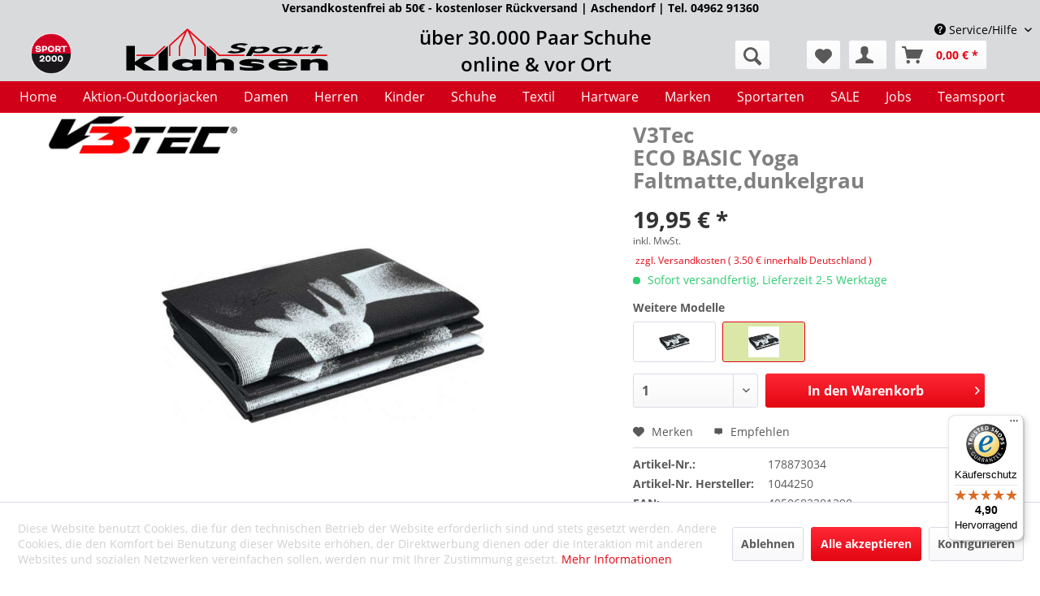

--- FILE ---
content_type: text/html; charset=UTF-8
request_url: https://www.sportklahsen.de/82110/eco-basic-yoga-faltmatte-dunkelgrau
body_size: 30790
content:
<!DOCTYPE html>
<html class="no-js" lang="de" itemscope="itemscope" itemtype="https://schema.org/WebPage">
<head>
<meta charset="utf-8"><script>window.dataLayer = window.dataLayer || [];</script><script>window.dataLayer.push({"ecommerce":{"detail":{"actionField":{"list":""},"products":[{"name":"ECO BASIC Yoga Faltmatte,dunkelgrau","id":"17887303400001","price":"19.95","brand":"V3Tec","category":"","variant":""}]},"currencyCode":"EUR"},"google_tag_params":{"ecomm_pagetype":"product","ecomm_prodid":"17887303400001"}});</script>
<meta name="google-site-verification" content="AaOzdzUNdRZL49NkSgMmDo7lrswctHHgRsh8cdskam4" />
<meta name="author" content="Sport Klahsen GmbH & Co. KG" />
<meta name="robots" content="index,follow" />
<meta name="revisit-after" content="15 days" />
<meta name="keywords" content="" />
<meta name="description" content="Hochwertige, 8-Fach gefaltete Yogamatte aus umweltfreundlichen PER- Material. Perfekt in Tasche oder Rucksack verstaubar. Anti-Slip Belag für sichere…" />
<meta property="og:type" content="website" />
<meta property="og:site_name" content="Sport Klahsen" />
<meta property="og:title" content="Sport Klahsen" />
<meta property="og:description" content="Hochwertige, 8-Fach gefaltete Yogamatte aus umweltfreundlichen PER- Material. Perfekt in Tasche oder Rucksack verstaubar. Anti-Slip Belag für sichere…" />
<meta property="og:image" content="https://www.sportklahsen.de/media/vector/e2/0b/aa/SPORTKLAHSENLOGO.svg" />
<meta name="twitter:card" content="website" />
<meta name="twitter:site" content="Sport Klahsen" />
<meta name="twitter:title" content="Sport Klahsen" />
<meta name="twitter:description" content="Hochwertige, 8-Fach gefaltete Yogamatte aus umweltfreundlichen PER- Material. Perfekt in Tasche oder Rucksack verstaubar. Anti-Slip Belag für sichere…" />
<meta name="twitter:image" content="https://www.sportklahsen.de/media/vector/e2/0b/aa/SPORTKLAHSENLOGO.svg" />
<meta itemprop="copyrightHolder" content="Sport Klahsen" />
<meta itemprop="copyrightYear" content="2020" />
<meta itemprop="isFamilyFriendly" content="True" />
<meta itemprop="image" content="https://www.sportklahsen.de/media/vector/e2/0b/aa/SPORTKLAHSENLOGO.svg" />
<meta name="viewport" content="width=device-width, initial-scale=1.0">
<meta name="mobile-web-app-capable" content="yes">
<meta name="apple-mobile-web-app-title" content="Sport Klahsen">
<meta name="apple-mobile-web-app-capable" content="yes">
<meta name="apple-mobile-web-app-status-bar-style" content="default">
<link rel="apple-touch-icon-precomposed" href="https://www.sportklahsen.de/media/image/64/f4/7f/HEADER-Sport-Klahsen-Logo-Sport2000Logo4-Apple-Touch-Icon.png">
<link rel="shortcut icon" href="https://www.sportklahsen.de/media/unknown/d9/0c/f4/favicon.ico">
<meta name="msapplication-navbutton-color" content="#e30613" />
<meta name="application-name" content="Sport Klahsen" />
<meta name="msapplication-starturl" content="https://www.sportklahsen.de/" />
<meta name="msapplication-window" content="width=1024;height=768" />
<meta name="msapplication-TileImage" content="https://www.sportklahsen.de/media/image/f3/67/df/HEADER-Sport-Klahsen-Logo-Sport2000Logo4-Apple-Touch-Icon-Precomposed.png">
<meta name="msapplication-TileColor" content="#e30613">
<meta name="theme-color" content="#e30613" />
<title itemprop="name">
V3Tec ECO BASIC Yoga Faltmatte,dunkelgrau </title>
<link href="/web/cache/1770021298_b80b0b4bcba6b78dd21c787c881ee364.css" media="all" rel="stylesheet" type="text/css" />
<link type="text/css" media="all" rel="stylesheet" href="/custom/plugins/AuthoAuthorizedBy/Resources/views/frontend/_Resources/footer.css" />
<script>
if (document.cookie.indexOf('optOutCookie=true') > -1) {
/** Opt-Out Cookie set, no tracking, no Tagmanager **/
}else{
(function(w,d,s,l,i){w[l]=w[l]||[];w[l].push({'gtm.start':
new Date().getTime(),event:'gtm.js'});var f=d.getElementsByTagName(s)[0],
j=d.createElement(s),dl=l!='dataLayer'?'&l='+l:'';j.async=true;j.src=
'https://www.googletagmanager.com/gtm.js?id='+i+dl;f.parentNode.insertBefore(j,f);
})(window,document,'script','dataLayer','GTM-57PT472');
}
</script>
<script>
gtag('event', 'conversion', {
'send_to': 'AW-11034539610/iJBACPzmnIQYENrs1o0p',
'value': 1.0,
'currency': 'EUR',
'transaction_id': ''
});
</script>
<script>
!function(f,b,e,v,n,t,s)
{if(f.fbq)return;n=f.fbq=function(){n.callMethod?
n.callMethod.apply(n,arguments):n.queue.push(arguments)};
if(!f._fbq)f._fbq=n;n.push=n;n.loaded=!0;n.version='2.0';
n.queue=[];t=b.createElement(e);t.async=!0;
t.src=v;s=b.getElementsByTagName(e)[0];
s.parentNode.insertBefore(t,s)}(window, document,'script',
'https://connect.facebook.net/en_US/fbevents.js');
fbq('init', '222917816619115');
fbq('track', 'PageView');
</script>
<noscript><img height="1" width="1" style="display:none"
src="https://www.facebook.com/tr?id=222917816619115&ev=PageView&noscript=1"
/></noscript>
</head>
<body class="is--ctl-detail is--act-index" ><!-- WbmTagManager (noscript) -->
<noscript><iframe src="https://www.googletagmanager.com/ns.html?id=GTM-57PT472"
            height="0" width="0" style="display:none;visibility:hidden"></iframe></noscript>
<!-- End WbmTagManager (noscript) -->
<noscript><iframe src="https://www.googletagmanager.com/ns.html?id=GTM-57PT472"
height="0" width="0" style="display:none;visibility:hidden"></iframe></noscript>
<div class="page-wrap">
<noscript class="noscript-main">
<div class="alert is--warning">
<div class="alert--icon">
<i class="icon--element icon--warning"></i>
</div>
<div class="alert--content">
Um Sport&#x20;Klahsen in vollem Umfang nutzen zu k&ouml;nnen, empfehlen wir Ihnen Javascript in Ihrem Browser zu aktiveren.
</div>
</div>
</noscript>
<header class="header-main">
<div class="header-top-3000">
<div class="top-versand">
<a href="/lieferung-und-versandkosten" target="_parent"><font color="black">Versandkostenfrei ab 50€ - kostenloser Rückversand</font></a><a href="/anfahrt" target="_parent"><font color="black"> | Aschendorf | </font></a><a href="tel:.49496291360"><font color="black">Tel. 04962 91360</font></a>
</div>
</div>
<div class="top-bar">
<div class="container block-group">
<nav class="top-bar--navigation block" role="menubar">

    



    

<div class="navigation--entry entry--service has--drop-down" role="menuitem" aria-haspopup="true" data-drop-down-menu="true">
<i class="icon--service"></i> Service/Hilfe
<ul class="service--list is--rounded" role="menu">
<li class="service--entry" role="menuitem">
<a class="service--link" href="https://www.sportklahsen.de/allgemeine-geschaeftsbedingungen-und-kundeninformationen" title="Allgemeine Geschäftsbedingungen und Kundeninformationen" >
Allgemeine Geschäftsbedingungen und Kundeninformationen
</a>
</li>
<li class="service--entry" role="menuitem">
<a class="service--link" href="/barrierefreiheitserklaerung" title="Barrierefreiheitserklärung" >
Barrierefreiheitserklärung
</a>
</li>
<li class="service--entry" role="menuitem">
<a class="service--link" href="javascript:openCookieConsentManager()" title="Cookie-Einstellungen" >
Cookie-Einstellungen
</a>
</li>
<li class="service--entry" role="menuitem">
<a class="service--link" href="/Datenschutz" title="Datenschutzerklärung" target="_parent">
Datenschutzerklärung
</a>
</li>
<li class="service--entry" role="menuitem">
<a class="service--link" href="https://www.sportklahsen.de/impressum" title="Impressum" >
Impressum
</a>
</li>
<li class="service--entry" role="menuitem">
<a class="service--link" href="https://www.sportklahsen.de/kontakt" title="Kontakt" >
Kontakt
</a>
</li>
<li class="service--entry" role="menuitem">
<a class="service--link" href="https://www.sportklahsen.de/kontaktformular" title="Kontaktformular" target="_self">
Kontaktformular
</a>
</li>
<li class="service--entry" role="menuitem">
<a class="service--link" href="https://www.sportklahsen.de/lieferung-und-versandkosten" title="Lieferung und Versandkosten" >
Lieferung und Versandkosten
</a>
</li>
<li class="service--entry" role="menuitem">
<a class="service--link" href="/unser_service" title="Unser Service - Ihr Vergnügen" target="_parent">
Unser Service - Ihr Vergnügen
</a>
</li>
<li class="service--entry" role="menuitem">
<a class="service--link" href="https://www.sportklahsen.de/zahlungsmoeglichkeiten" title="Zahlungsmöglichkeiten" >
Zahlungsmöglichkeiten
</a>
</li>
</ul>
</div>
</nav>
</div>
</div>
<div class="container header--navigation">
<div class="logo-container">
<div class="logo-main block-group" role="banner">
<div class="logo2000--link">
<img width="100%" height="100%" class="logo2000bild" srcset="https://sportklahsen.de/media/image/SPORT_2000_Logo2.png" alt="Sport2000-logo" />
</div>
<div class="logo--shop block">
<a class="logo--link" href="https://www.sportklahsen.de/" title="Sport Klahsen - zur Startseite wechseln">
<picture>
<source srcset="https://www.sportklahsen.de/media/vector/e2/0b/aa/SPORTKLAHSENLOGO.svg" media="(min-width: 78.75em)">
<source srcset="https://www.sportklahsen.de/media/vector/e2/0b/aa/SPORTKLAHSENLOGO.svg" media="(min-width: 64em)">
<source srcset="https://www.sportklahsen.de/media/vector/e2/0b/aa/SPORTKLAHSENLOGO.svg" media="(min-width: 48em)">
<img srcset="https://www.sportklahsen.de/media/vector/e2/0b/aa/SPORTKLAHSENLOGO.svg" alt="Sport Klahsen - zur Startseite wechseln" />
</picture>
</a>
</div>
<div class="logo30000--link">
<div class = sptelnr>
<h3>
</h3>
</div>
</div>
</div>
<div class="container--ajax-cart" data-collapse-cart="true" data-displayMode="offcanvas"></div>
</div>
<nav class="shop--navigation block-group">
<ul class="navigation--list block-group" role="menubar">
<li class="navigation--entry entry--menu-left" role="menuitem">
<a class="entry--link entry--trigger btn is--icon-left" href="#offcanvas--left" data-offcanvas="true" data-offCanvasSelector=".sidebar-main">
<i class="icon--menu"></i> Menü
</a>
</li>
<li class="navigation--entry entry--search" role="menuitem" data-search="true" aria-haspopup="true">
<a class="btn entry--link entry--trigger" href="#show-hide--search" title="Suche anzeigen / schließen">
<i class="icon--search"></i>
</a>
</li>

    <li class="navigation--entry entry--notepad" role="menuitem">
        
        <a href="https://www.sportklahsen.de/note" title="Merkzettel" aria-label="Merkzettel" class="btn">
            <i class="icon--heart"></i>
                    </a>
    </li>




    <li class="navigation--entry entry--account with-slt"
        role="menuitem"
        data-offcanvas="true"
        data-offCanvasSelector=".account--dropdown-navigation">
        
	<a href="https://www.sportklahsen.de/account"
	   title="Mein Konto"
	   class="btn is--icon-left entry--link account--link">
		<i class="icon--account"></i>
					<span class="account--display">
			

			</span>
			</a>


                    
                <div class="account--dropdown-navigation">

                    
                        <div class="navigation--smartphone">
                            <div class="entry--close-off-canvas">
                                <a href="#close-account-menu"
                                   class="account--close-off-canvas"
                                   title="Menü schließen"
                                   aria-label="Menü schließen">
                                    Menü schließen <i class="icon--arrow-right"></i>
                                </a>
                            </div>
                        </div>
                    

                    
                            <div class="account--menu is--rounded is--personalized">
        
                            
                
                                            <span class="navigation--headline">
                            Mein Konto
                        </span>
                                    

                
                <div class="account--menu-container">

                    
                        
                        <ul class="sidebar--navigation navigation--list is--level0 show--active-items">
                            
                                
                                
                                    
                                                                                    <li class="navigation--entry">
                                                <span class="navigation--signin">
                                                    <a href="https://www.sportklahsen.de/account#hide-registration"
                                                       class="blocked--link btn is--primary navigation--signin-btn"
                                                       data-collapseTarget="#registration"
                                                       data-action="close">
                                                        Anmelden
                                                    </a>
                                                    <span class="navigation--register">
                                                        oder
                                                        <a href="https://www.sportklahsen.de/account#show-registration"
                                                           class="blocked--link"
                                                           data-collapseTarget="#registration"
                                                           data-action="open">
                                                            registrieren
                                                        </a>
                                                    </span>
                                                </span>
                                            </li>
                                                                            

                                    
                                        <li class="navigation--entry">
                                            <a href="https://www.sportklahsen.de/account" title="Übersicht" class="navigation--link">
                                                Übersicht
                                            </a>
                                        </li>
                                    
                                

                                
                                
                                    <li class="navigation--entry">
                                        <a href="https://www.sportklahsen.de/account/profile" title="Persönliche Daten" class="navigation--link" rel="nofollow">
                                            Persönliche Daten
                                        </a>
                                    </li>
                                

                                
                                
                                                                            
                                            <li class="navigation--entry">
                                                <a href="https://www.sportklahsen.de/address/index/sidebar/" title="Adressen" class="navigation--link" rel="nofollow">
                                                    Adressen
                                                </a>
                                            </li>
                                        
                                                                    

                                
                                
                                    <li class="navigation--entry">
                                        <a href="https://www.sportklahsen.de/account/payment" title="Zahlungsarten" class="navigation--link" rel="nofollow">
                                            Zahlungsarten
                                        </a>
                                    </li>
                                

                                
                                
                                    <li class="navigation--entry">
                                        <a href="https://www.sportklahsen.de/account/orders" title="Bestellungen" class="navigation--link" rel="nofollow">
                                            Bestellungen
                                        </a>
                                    </li>
                                

                                
                                
                                                                            <li class="navigation--entry">
                                            <a href="https://www.sportklahsen.de/account/downloads" title="Sofortdownloads" class="navigation--link" rel="nofollow">
                                                Sofortdownloads
                                            </a>
                                        </li>
                                                                    

                                
                                
                                    <li class="navigation--entry">
                                        <a href="https://www.sportklahsen.de/note" title="Merkzettel" class="navigation--link" rel="nofollow">
                                            Merkzettel
                                        </a>
                                    </li>
                                

                                
                                
                                                                    

                                
                                
                                                                    
                            
                        </ul>
                    
                </div>
                    
    </div>
                    
                </div>
            
            </li>




    <li class="navigation--entry entry--cart" role="menuitem">
        
        <a class="btn is--icon-left cart--link" href="https://www.sportklahsen.de/checkout/cart" title="Warenkorb" aria-label="Warenkorb">
            <span class="cart--display">
                                    Warenkorb
                            </span>

            <span class="badge is--primary is--minimal cart--quantity is--hidden">0</span>

            <i class="icon--basket"></i>

            <span class="cart--amount">
                0,00&nbsp;&euro; *
            </span>
        </a>
        <div class="ajax-loader">&nbsp;</div>
    </li>




</ul>
</nav>
<div class="online-und-vor-ort">
über 30.000 Paar Schuhe <br>
online &amp; vor Ort
</div>
</div>
</header>
<nav class="navigation-main">
<div class="container" data-menu-scroller="true" data-listSelector=".navigation--list.container" data-viewPortSelector=".navigation--list-wrapper">
<div class="navigation--list-wrapper">
<ul class="navigation--list container" role="menubar" itemscope="itemscope" itemtype="https://schema.org/SiteNavigationElement">
<li class="navigation--entry is--home" role="menuitem"><a class="navigation--link is--first" href="https://www.sportklahsen.de/" title="Home" aria-label="Home" itemprop="url"><span itemprop="name">Home</span></a></li>							<li class="navigation--entry" role="menuitem">
<a class="navigation--link" href="https://www.sportklahsen.de/cat/index/sCategory/4298" title="Aktion-Outdoorjacken" itemprop="url">
<span itemprop="name">Aktion-Outdoorjacken</span>
</a>
</li>
<li class="navigation--entry" role="menuitem">
<a class="navigation--link" href="https://www.sportklahsen.de/damen/" title="Damen" itemprop="url">
<span itemprop="name">Damen</span>
</a>
</li>
<li class="navigation--entry" role="menuitem">
<a class="navigation--link" href="https://www.sportklahsen.de/herren/" title="Herren" itemprop="url">
<span itemprop="name">Herren</span>
</a>
</li>
<li class="navigation--entry" role="menuitem">
<a class="navigation--link" href="https://www.sportklahsen.de/kinder/" title="Kinder" itemprop="url">
<span itemprop="name">Kinder</span>
</a>
</li>
<li class="navigation--entry" role="menuitem">
<a class="navigation--link" href="https://www.sportklahsen.de/schuhe/" title="Schuhe" itemprop="url">
<span itemprop="name">Schuhe</span>
</a>
</li>
<li class="navigation--entry" role="menuitem">
<a class="navigation--link" href="https://www.sportklahsen.de/textil/" title="Textil" itemprop="url">
<span itemprop="name">Textil</span>
</a>
</li>
<li class="navigation--entry" role="menuitem">
<a class="navigation--link" href="https://www.sportklahsen.de/hartware/" title="Hartware" itemprop="url">
<span itemprop="name">Hartware</span>
</a>
</li>
<li class="navigation--entry" role="menuitem">
<a class="navigation--link" href="/Marken" title="Marken" itemprop="url">
<span itemprop="name">Marken</span>
</a>
</li>
<li class="navigation--entry" role="menuitem">
<a class="navigation--link" href="/sportarten" title="Sportarten" itemprop="url">
<span itemprop="name">Sportarten</span>
</a>
</li>
<li class="navigation--entry" role="menuitem">
<a class="navigation--link" href="https://www.sportklahsen.de/sale/" title="SALE" itemprop="url">
<span itemprop="name">SALE</span>
</a>
</li>
<li class="navigation--entry" role="menuitem">
<a class="navigation--link" href="/jobs" title="Jobs" itemprop="url" target="_parent">
<span itemprop="name">Jobs</span>
</a>
</li>
<li class="navigation--entry" role="menuitem">
<a class="navigation--link" href="/teamsport-vereine" title="Teamsport" itemprop="url" target="_parent">
<span itemprop="name">Teamsport</span>
</a>
</li>
</ul>
</div>
<div class="advanced-menu" data-advanced-menu="true" data-hoverDelay="250">
<div class="menu--container">
<div class="button-container">
</div>
</div>
<div class="menu--container">
<div class="button-container">
</div>
<div class="content--wrapper has--content has--teaser">
<ul class="menu--list menu--level-0 columns--3" style="width: 75%;">
<li class="menu--list-item item--level-0" style="width: 100%">
<a href="https://www.sportklahsen.de/damen/schuhe/" class="menu--list-item-link" title="Schuhe">Schuhe</a>
<ul class="menu--list menu--level-1 columns--3">
<li class="menu--list-item item--level-1">
<a href="https://www.sportklahsen.de/damen/schuhe/bade-beachschuhe/" class="menu--list-item-link" title="Bade- &amp; Beachschuhe">Bade- & Beachschuhe</a>
</li>
<li class="menu--list-item item--level-1">
<a href="https://www.sportklahsen.de/damen/schuhe/fitnessschuhe/" class="menu--list-item-link" title="Fitnessschuhe">Fitnessschuhe</a>
</li>
<li class="menu--list-item item--level-1">
<a href="https://www.sportklahsen.de/damen/schuhe/handball/" class="menu--list-item-link" title="Handball">Handball</a>
</li>
<li class="menu--list-item item--level-1">
<a href="https://www.sportklahsen.de/damen/schuhe/lifestyle-sneaker/" class="menu--list-item-link" title="Lifestyle &amp; Sneaker">Lifestyle & Sneaker</a>
</li>
<li class="menu--list-item item--level-1">
<a href="https://www.sportklahsen.de/damen/schuhe/multisportschuhe/" class="menu--list-item-link" title="Multisportschuhe">Multisportschuhe</a>
</li>
<li class="menu--list-item item--level-1">
<a href="https://www.sportklahsen.de/damen/schuhe/nordic-walking/" class="menu--list-item-link" title="Nordic Walking">Nordic Walking</a>
</li>
<li class="menu--list-item item--level-1">
<a href="https://www.sportklahsen.de/damen/schuhe/outdoor-trekkingschuhe/" class="menu--list-item-link" title="Outdoor- &amp; Trekkingschuhe">Outdoor- & Trekkingschuhe</a>
</li>
<li class="menu--list-item item--level-1">
<a href="https://www.sportklahsen.de/damen/schuhe/runningschuhe/" class="menu--list-item-link" title="Runningschuhe">Runningschuhe</a>
</li>
<li class="menu--list-item item--level-1">
<a href="https://www.sportklahsen.de/damen/schuhe/tennisschuhe/" class="menu--list-item-link" title="Tennisschuhe">Tennisschuhe</a>
</li>
</ul>
</li>
<li class="menu--list-item item--level-0" style="width: 100%">
<a href="https://www.sportklahsen.de/damen/textil/" class="menu--list-item-link" title="Textil">Textil</a>
<ul class="menu--list menu--level-1 columns--3">
<li class="menu--list-item item--level-1">
<a href="https://www.sportklahsen.de/damen/textil/bade-beach/" class="menu--list-item-link" title="Bade &amp; Beach">Bade & Beach</a>
</li>
<li class="menu--list-item item--level-1">
<a href="https://www.sportklahsen.de/damen/textil/fitness/" class="menu--list-item-link" title="Fitness">Fitness</a>
</li>
<li class="menu--list-item item--level-1">
<a href="https://www.sportklahsen.de/damen/textil/freizeit/" class="menu--list-item-link" title="Freizeit">Freizeit</a>
</li>
<li class="menu--list-item item--level-1">
<a href="https://www.sportklahsen.de/damen/textil/multisport/" class="menu--list-item-link" title="Multisport">Multisport</a>
</li>
<li class="menu--list-item item--level-1">
<a href="https://www.sportklahsen.de/damen/textil/outdoor-trekking/" class="menu--list-item-link" title="Outdoor &amp; Trekking">Outdoor & Trekking</a>
</li>
<li class="menu--list-item item--level-1">
<a href="https://www.sportklahsen.de/damen/textil/radsport/" class="menu--list-item-link" title="Radsport">Radsport</a>
</li>
<li class="menu--list-item item--level-1">
<a href="https://www.sportklahsen.de/damen/textil/running/" class="menu--list-item-link" title="Running">Running</a>
</li>
<li class="menu--list-item item--level-1">
<a href="https://www.sportklahsen.de/damen/textil/ski-alpin/" class="menu--list-item-link" title="Ski Alpin">Ski Alpin</a>
</li>
<li class="menu--list-item item--level-1">
<a href="https://www.sportklahsen.de/damen/textil/tennis/" class="menu--list-item-link" title="Tennis">Tennis</a>
</li>
</ul>
</li>
<li class="menu--list-item item--level-0" style="width: 100%">
<a href="https://www.sportklahsen.de/damen/hartware/" class="menu--list-item-link" title="Hartware">Hartware</a>
<ul class="menu--list menu--level-1 columns--3">
<li class="menu--list-item item--level-1">
<a href="https://www.sportklahsen.de/damen/hartware/badminton/" class="menu--list-item-link" title="Badminton">Badminton</a>
</li>
<li class="menu--list-item item--level-1">
<a href="https://www.sportklahsen.de/damen/hartware/basketball/" class="menu--list-item-link" title="Basketball">Basketball</a>
</li>
<li class="menu--list-item item--level-1">
<a href="https://www.sportklahsen.de/damen/hartware/boxen/" class="menu--list-item-link" title="Boxen">Boxen</a>
</li>
<li class="menu--list-item item--level-1">
<a href="https://www.sportklahsen.de/damen/hartware/darts/" class="menu--list-item-link" title="Darts">Darts</a>
</li>
<li class="menu--list-item item--level-1">
<a href="https://www.sportklahsen.de/damen/hartware/fitness-training/" class="menu--list-item-link" title="Fitness &amp; Training">Fitness & Training</a>
</li>
<li class="menu--list-item item--level-1">
<a href="https://www.sportklahsen.de/damen/hartware/freizeit/" class="menu--list-item-link" title="Freizeit">Freizeit</a>
</li>
<li class="menu--list-item item--level-1">
<a href="https://www.sportklahsen.de/damen/hartware/fussball/" class="menu--list-item-link" title="Fussball">Fussball</a>
</li>
<li class="menu--list-item item--level-1">
<a href="https://www.sportklahsen.de/damen/hartware/multisport/" class="menu--list-item-link" title="Multisport">Multisport</a>
</li>
<li class="menu--list-item item--level-1">
<a href="https://www.sportklahsen.de/damen/hartware/outdoor-trekking/" class="menu--list-item-link" title="Outdoor &amp; Trekking">Outdoor & Trekking</a>
</li>
<li class="menu--list-item item--level-1">
<a href="https://www.sportklahsen.de/damen/hartware/radsport/" class="menu--list-item-link" title="Radsport">Radsport</a>
</li>
<li class="menu--list-item item--level-1">
<a href="https://www.sportklahsen.de/damen/hartware/running/" class="menu--list-item-link" title="Running">Running</a>
</li>
<li class="menu--list-item item--level-1">
<a href="https://www.sportklahsen.de/damen/hartware/skaten/" class="menu--list-item-link" title="Skaten">Skaten</a>
</li>
<li class="menu--list-item item--level-1">
<a href="https://www.sportklahsen.de/damen/hartware/ski-alpin/" class="menu--list-item-link" title="Ski Alpin">Ski Alpin</a>
</li>
<li class="menu--list-item item--level-1">
<a href="https://www.sportklahsen.de/damen/hartware/spiele/" class="menu--list-item-link" title="Spiele">Spiele</a>
</li>
<li class="menu--list-item item--level-1">
<a href="https://www.sportklahsen.de/damen/hartware/tauchen/" class="menu--list-item-link" title="Tauchen">Tauchen</a>
</li>
<li class="menu--list-item item--level-1">
<a href="https://www.sportklahsen.de/damen/hartware/tennis/" class="menu--list-item-link" title="Tennis">Tennis</a>
</li>
<li class="menu--list-item item--level-1">
<a href="https://www.sportklahsen.de/damen/hartware/tischtennis/" class="menu--list-item-link" title="Tischtennis">Tischtennis</a>
</li>
</ul>
</li>
</ul>
<div class="menu--delimiter" style="right: 25%;"></div>
<div class="menu--teaser" style="width: 25%;">
<a href="https://www.sportklahsen.de/damen/" title="Zur Kategorie Damen" class="teaser--image" style="background-image: url(https://www.sportklahsen.de/media/image/1c/fb/b2/1200x200-Damen.jpg);"></a>
</div>
</div>
</div>
<div class="menu--container">
<div class="button-container">
</div>
<div class="content--wrapper has--content has--teaser">
<ul class="menu--list menu--level-0 columns--3" style="width: 75%;">
<li class="menu--list-item item--level-0" style="width: 100%">
<a href="https://www.sportklahsen.de/herren/schuhe/" class="menu--list-item-link" title="Schuhe">Schuhe</a>
<ul class="menu--list menu--level-1 columns--3">
<li class="menu--list-item item--level-1">
<a href="https://www.sportklahsen.de/herren/schuhe/bade-beachschuhe/" class="menu--list-item-link" title="Bade- &amp; Beachschuhe">Bade- & Beachschuhe</a>
</li>
<li class="menu--list-item item--level-1">
<a href="https://www.sportklahsen.de/herren/schuhe/basketballschuhe/" class="menu--list-item-link" title="Basketballschuhe">Basketballschuhe</a>
</li>
<li class="menu--list-item item--level-1">
<a href="https://www.sportklahsen.de/herren/schuhe/fussballschuhe/" class="menu--list-item-link" title="Fussballschuhe">Fussballschuhe</a>
</li>
<li class="menu--list-item item--level-1">
<a href="https://www.sportklahsen.de/herren/schuhe/handballschuhe/" class="menu--list-item-link" title="Handballschuhe">Handballschuhe</a>
</li>
<li class="menu--list-item item--level-1">
<a href="https://www.sportklahsen.de/herren/schuhe/leichtathletikschuhe/" class="menu--list-item-link" title="Leichtathletikschuhe">Leichtathletikschuhe</a>
</li>
<li class="menu--list-item item--level-1">
<a href="https://www.sportklahsen.de/herren/schuhe/lifestyle-sneaker/" class="menu--list-item-link" title="Lifestyle &amp; Sneaker">Lifestyle & Sneaker</a>
</li>
<li class="menu--list-item item--level-1">
<a href="https://www.sportklahsen.de/herren/schuhe/multisportschuhe/" class="menu--list-item-link" title="Multisportschuhe">Multisportschuhe</a>
</li>
<li class="menu--list-item item--level-1">
<a href="https://www.sportklahsen.de/herren/schuhe/nordic-walking/" class="menu--list-item-link" title="Nordic Walking">Nordic Walking</a>
</li>
<li class="menu--list-item item--level-1">
<a href="https://www.sportklahsen.de/herren/schuhe/outdoor-trekkingschuhe/" class="menu--list-item-link" title="Outdoor- &amp; Trekkingschuhe">Outdoor- & Trekkingschuhe</a>
</li>
<li class="menu--list-item item--level-1">
<a href="https://www.sportklahsen.de/herren/schuhe/runningschuhe/" class="menu--list-item-link" title="Runningschuhe">Runningschuhe</a>
</li>
<li class="menu--list-item item--level-1">
<a href="https://www.sportklahsen.de/herren/schuhe/tennisschuhe/" class="menu--list-item-link" title="Tennisschuhe">Tennisschuhe</a>
</li>
<li class="menu--list-item item--level-1">
<a href="https://www.sportklahsen.de/herren/schuhe/trainingsschuhe/" class="menu--list-item-link" title="Trainingsschuhe">Trainingsschuhe</a>
</li>
<li class="menu--list-item item--level-1">
<a href="https://www.sportklahsen.de/herren/schuhe/volleyballschuhe/" class="menu--list-item-link" title="Volleyballschuhe">Volleyballschuhe</a>
</li>
</ul>
</li>
<li class="menu--list-item item--level-0" style="width: 100%">
<a href="https://www.sportklahsen.de/herren/textil/" class="menu--list-item-link" title="Textil">Textil</a>
<ul class="menu--list menu--level-1 columns--3">
<li class="menu--list-item item--level-1">
<a href="https://www.sportklahsen.de/cat/index/sCategory/4295" class="menu--list-item-link" title="Basketball">Basketball</a>
</li>
<li class="menu--list-item item--level-1">
<a href="https://www.sportklahsen.de/herren/textil/bade-beach/" class="menu--list-item-link" title="Bade &amp; Beach">Bade & Beach</a>
</li>
<li class="menu--list-item item--level-1">
<a href="https://www.sportklahsen.de/herren/textil/freizeit/" class="menu--list-item-link" title="Freizeit">Freizeit</a>
</li>
<li class="menu--list-item item--level-1">
<a href="https://www.sportklahsen.de/herren/textil/fussball/" class="menu--list-item-link" title="Fussball">Fussball</a>
</li>
<li class="menu--list-item item--level-1">
<a href="https://www.sportklahsen.de/herren/textil/multisport/" class="menu--list-item-link" title="Multisport">Multisport</a>
</li>
<li class="menu--list-item item--level-1">
<a href="https://www.sportklahsen.de/herren/textil/outdoor-trekking/" class="menu--list-item-link" title="Outdoor &amp; Trekking">Outdoor & Trekking</a>
</li>
<li class="menu--list-item item--level-1">
<a href="https://www.sportklahsen.de/herren/textil/radsport/" class="menu--list-item-link" title="Radsport">Radsport</a>
</li>
<li class="menu--list-item item--level-1">
<a href="https://www.sportklahsen.de/herren/textil/running/" class="menu--list-item-link" title="Running">Running</a>
</li>
<li class="menu--list-item item--level-1">
<a href="https://www.sportklahsen.de/herren/textil/ski-alpin/" class="menu--list-item-link" title="Ski Alpin">Ski Alpin</a>
</li>
<li class="menu--list-item item--level-1">
<a href="https://www.sportklahsen.de/herren/textil/tennis/" class="menu--list-item-link" title="Tennis">Tennis</a>
</li>
<li class="menu--list-item item--level-1">
<a href="https://www.sportklahsen.de/herren/textil/training/" class="menu--list-item-link" title="Training">Training</a>
</li>
</ul>
</li>
<li class="menu--list-item item--level-0" style="width: 100%">
<a href="https://www.sportklahsen.de/herren/hartware/" class="menu--list-item-link" title="Hartware">Hartware</a>
<ul class="menu--list menu--level-1 columns--3">
<li class="menu--list-item item--level-1">
<a href="https://www.sportklahsen.de/herren/hartware/badminton/" class="menu--list-item-link" title="Badminton">Badminton</a>
</li>
<li class="menu--list-item item--level-1">
<a href="https://www.sportklahsen.de/herren/hartware/basketball/" class="menu--list-item-link" title="Basketball">Basketball</a>
</li>
<li class="menu--list-item item--level-1">
<a href="https://www.sportklahsen.de/herren/hartware/boxen/" class="menu--list-item-link" title="Boxen">Boxen</a>
</li>
<li class="menu--list-item item--level-1">
<a href="https://www.sportklahsen.de/herren/hartware/darts/" class="menu--list-item-link" title="Darts">Darts</a>
</li>
<li class="menu--list-item item--level-1">
<a href="https://www.sportklahsen.de/herren/hartware/eishockey/" class="menu--list-item-link" title="Eishockey">Eishockey</a>
</li>
<li class="menu--list-item item--level-1">
<a href="https://www.sportklahsen.de/herren/hartware/fitness-training/" class="menu--list-item-link" title="Fitness &amp; Training">Fitness & Training</a>
</li>
<li class="menu--list-item item--level-1">
<a href="https://www.sportklahsen.de/herren/hartware/freizeit/" class="menu--list-item-link" title="Freizeit">Freizeit</a>
</li>
<li class="menu--list-item item--level-1">
<a href="https://www.sportklahsen.de/herren/hartware/fussball/" class="menu--list-item-link" title="Fussball">Fussball</a>
</li>
<li class="menu--list-item item--level-1">
<a href="https://www.sportklahsen.de/herren/hartware/multisport/" class="menu--list-item-link" title="Multisport">Multisport</a>
</li>
<li class="menu--list-item item--level-1">
<a href="https://www.sportklahsen.de/herren/hartware/outdoor-trekking/" class="menu--list-item-link" title="Outdoor &amp; Trekking">Outdoor & Trekking</a>
</li>
<li class="menu--list-item item--level-1">
<a href="https://www.sportklahsen.de/herren/hartware/radsport/" class="menu--list-item-link" title="Radsport">Radsport</a>
</li>
<li class="menu--list-item item--level-1">
<a href="https://www.sportklahsen.de/herren/hartware/running/" class="menu--list-item-link" title="Running">Running</a>
</li>
<li class="menu--list-item item--level-1">
<a href="https://www.sportklahsen.de/herren/hartware/skaten/" class="menu--list-item-link" title="Skaten">Skaten</a>
</li>
<li class="menu--list-item item--level-1">
<a href="https://www.sportklahsen.de/herren/hartware/ski-alpin/" class="menu--list-item-link" title="Ski Alpin">Ski Alpin</a>
</li>
<li class="menu--list-item item--level-1">
<a href="https://www.sportklahsen.de/herren/hartware/spiele/" class="menu--list-item-link" title="Spiele">Spiele</a>
</li>
<li class="menu--list-item item--level-1">
<a href="https://www.sportklahsen.de/herren/hartware/squash/" class="menu--list-item-link" title="Squash">Squash</a>
</li>
<li class="menu--list-item item--level-1">
<a href="https://www.sportklahsen.de/herren/hartware/tauchen/" class="menu--list-item-link" title="Tauchen">Tauchen</a>
</li>
<li class="menu--list-item item--level-1">
<a href="https://www.sportklahsen.de/herren/hartware/tischtennis/" class="menu--list-item-link" title="Tischtennis">Tischtennis</a>
</li>
</ul>
</li>
</ul>
<div class="menu--delimiter" style="right: 25%;"></div>
<div class="menu--teaser" style="width: 25%;">
<a href="https://www.sportklahsen.de/herren/" title="Zur Kategorie Herren" class="teaser--image" style="background-image: url(https://www.sportklahsen.de/media/image/97/d5/30/1200x200-Herren.jpg);"></a>
</div>
</div>
</div>
<div class="menu--container">
<div class="button-container">
</div>
<div class="content--wrapper has--content has--teaser">
<ul class="menu--list menu--level-0 columns--3" style="width: 75%;">
<li class="menu--list-item item--level-0" style="width: 100%">
<a href="https://www.sportklahsen.de/kinder/schuhe/" class="menu--list-item-link" title="Schuhe">Schuhe</a>
<ul class="menu--list menu--level-1 columns--3">
<li class="menu--list-item item--level-1">
<a href="https://www.sportklahsen.de/kinder/schuhe/bade-beachschuhe/" class="menu--list-item-link" title="Bade- &amp; Beachschuhe">Bade- & Beachschuhe</a>
</li>
<li class="menu--list-item item--level-1">
<a href="https://www.sportklahsen.de/kinder/schuhe/fitness-trainingsschuhe/" class="menu--list-item-link" title="Fitness- &amp; Trainingsschuhe">Fitness- & Trainingsschuhe</a>
</li>
<li class="menu--list-item item--level-1">
<a href="https://www.sportklahsen.de/kinder/schuhe/freizeitschuhe-sneaker/" class="menu--list-item-link" title="Freizeitschuhe &amp; Sneaker">Freizeitschuhe & Sneaker</a>
</li>
<li class="menu--list-item item--level-1">
<a href="https://www.sportklahsen.de/kinder/schuhe/fussballschuhe/" class="menu--list-item-link" title="Fussballschuhe">Fussballschuhe</a>
</li>
<li class="menu--list-item item--level-1">
<a href="https://www.sportklahsen.de/kinder/schuhe/leichtathletikschuhe/" class="menu--list-item-link" title="Leichtathletikschuhe">Leichtathletikschuhe</a>
</li>
<li class="menu--list-item item--level-1">
<a href="https://www.sportklahsen.de/kinder/schuhe/multisportschuhe/" class="menu--list-item-link" title="Multisportschuhe">Multisportschuhe</a>
</li>
<li class="menu--list-item item--level-1">
<a href="https://www.sportklahsen.de/kinder/schuhe/outdoor-trekkingschuhe/" class="menu--list-item-link" title="Outdoor- &amp; Trekkingschuhe">Outdoor- & Trekkingschuhe</a>
</li>
<li class="menu--list-item item--level-1">
<a href="https://www.sportklahsen.de/kinder/schuhe/runningschuhe/" class="menu--list-item-link" title="Runningschuhe">Runningschuhe</a>
</li>
<li class="menu--list-item item--level-1">
<a href="https://www.sportklahsen.de/kinder/schuhe/tennisschuhe/" class="menu--list-item-link" title="Tennisschuhe">Tennisschuhe</a>
</li>
</ul>
</li>
<li class="menu--list-item item--level-0" style="width: 100%">
<a href="https://www.sportklahsen.de/kinder/textil/" class="menu--list-item-link" title="Textil">Textil</a>
<ul class="menu--list menu--level-1 columns--3">
<li class="menu--list-item item--level-1">
<a href="https://www.sportklahsen.de/kinder/textil/bade-beach/" class="menu--list-item-link" title="Bade &amp; Beach">Bade & Beach</a>
</li>
<li class="menu--list-item item--level-1">
<a href="https://www.sportklahsen.de/kinder/textil/fitness-training/" class="menu--list-item-link" title="Fitness &amp; Training">Fitness & Training</a>
</li>
<li class="menu--list-item item--level-1">
<a href="https://www.sportklahsen.de/kinder/textil/fussball/" class="menu--list-item-link" title="Fussball">Fussball</a>
</li>
<li class="menu--list-item item--level-1">
<a href="https://www.sportklahsen.de/kinder/textil/multisport/" class="menu--list-item-link" title="Multisport">Multisport</a>
</li>
<li class="menu--list-item item--level-1">
<a href="https://www.sportklahsen.de/kinder/textil/outdoor-trekking/" class="menu--list-item-link" title="Outdoor &amp; Trekking">Outdoor & Trekking</a>
</li>
<li class="menu--list-item item--level-1">
<a href="https://www.sportklahsen.de/kinder/textil/ski-alpin/" class="menu--list-item-link" title="Ski Alpin">Ski Alpin</a>
</li>
</ul>
</li>
<li class="menu--list-item item--level-0" style="width: 100%">
<a href="https://www.sportklahsen.de/kinder/hartware/" class="menu--list-item-link" title="Hartware">Hartware</a>
<ul class="menu--list menu--level-1 columns--3">
<li class="menu--list-item item--level-1">
<a href="https://www.sportklahsen.de/kinder/hartware/baden-beach/" class="menu--list-item-link" title="Baden &amp; Beach">Baden & Beach</a>
</li>
<li class="menu--list-item item--level-1">
<a href="https://www.sportklahsen.de/kinder/hartware/boxen/" class="menu--list-item-link" title="Boxen">Boxen</a>
</li>
<li class="menu--list-item item--level-1">
<a href="https://www.sportklahsen.de/kinder/hartware/freizeit/" class="menu--list-item-link" title="Freizeit">Freizeit</a>
</li>
<li class="menu--list-item item--level-1">
<a href="https://www.sportklahsen.de/kinder/hartware/fussball/" class="menu--list-item-link" title="Fussball">Fussball</a>
</li>
<li class="menu--list-item item--level-1">
<a href="https://www.sportklahsen.de/kinder/hartware/outdoor-trekking/" class="menu--list-item-link" title="Outdoor &amp; Trekking">Outdoor & Trekking</a>
</li>
<li class="menu--list-item item--level-1">
<a href="https://www.sportklahsen.de/kinder/hartware/skaten/" class="menu--list-item-link" title="Skaten">Skaten</a>
</li>
</ul>
</li>
</ul>
<div class="menu--delimiter" style="right: 25%;"></div>
<div class="menu--teaser" style="width: 25%;">
<a href="https://www.sportklahsen.de/kinder/" title="Zur Kategorie Kinder" class="teaser--image" style="background-image: url(https://www.sportklahsen.de/media/image/87/c9/0c/1200x200-Kinder.jpg);"></a>
</div>
</div>
</div>
<div class="menu--container">
<div class="button-container">
</div>
<div class="content--wrapper has--content has--teaser">
<ul class="menu--list menu--level-0 columns--3" style="width: 75%;">
<li class="menu--list-item item--level-0" style="width: 100%">
<a href="https://www.sportklahsen.de/schuhe/neu/" class="menu--list-item-link" title="NEU">NEU</a>
</li>
<li class="menu--list-item item--level-0" style="width: 100%">
<a href="https://www.sportklahsen.de/schuhe/bade-beachschuhe/" class="menu--list-item-link" title="Bade- &amp; Beachschuhe">Bade- & Beachschuhe</a>
</li>
<li class="menu--list-item item--level-0" style="width: 100%">
<a href="https://www.sportklahsen.de/schuhe/basketballschuhe/" class="menu--list-item-link" title="Basketballschuhe">Basketballschuhe</a>
</li>
<li class="menu--list-item item--level-0" style="width: 100%">
<a href="https://www.sportklahsen.de/schuhe/fitness-trainingsschuhe/" class="menu--list-item-link" title="Fitness- &amp; Trainingsschuhe">Fitness- & Trainingsschuhe</a>
</li>
<li class="menu--list-item item--level-0" style="width: 100%">
<a href="https://www.sportklahsen.de/schuhe/freizeitschuhe-sneaker/" class="menu--list-item-link" title="Freizeitschuhe &amp; Sneaker">Freizeitschuhe & Sneaker</a>
</li>
<li class="menu--list-item item--level-0" style="width: 100%">
<a href="https://www.sportklahsen.de/schuhe/fussballschuhe/" class="menu--list-item-link" title="Fussballschuhe">Fussballschuhe</a>
<ul class="menu--list menu--level-1 columns--3">
<li class="menu--list-item item--level-1">
<a href="https://www.sportklahsen.de/schuhe/fussballschuhe/fussballhallenschuhe/" class="menu--list-item-link" title="Fussballhallenschuhe">Fussballhallenschuhe</a>
</li>
</ul>
</li>
<li class="menu--list-item item--level-0" style="width: 100%">
<a href="https://www.sportklahsen.de/schuhe/handball/" class="menu--list-item-link" title="Handball">Handball</a>
</li>
<li class="menu--list-item item--level-0" style="width: 100%">
<a href="https://www.sportklahsen.de/schuhe/leichtathletikschuhe/" class="menu--list-item-link" title="Leichtathletikschuhe">Leichtathletikschuhe</a>
</li>
<li class="menu--list-item item--level-0" style="width: 100%">
<a href="https://www.sportklahsen.de/schuhe/multisportschuhe/" class="menu--list-item-link" title="Multisportschuhe">Multisportschuhe</a>
</li>
<li class="menu--list-item item--level-0" style="width: 100%">
<a href="https://www.sportklahsen.de/schuhe/outdoor-trekkingschuhe/" class="menu--list-item-link" title="Outdoor- &amp; Trekkingschuhe">Outdoor- & Trekkingschuhe</a>
</li>
<li class="menu--list-item item--level-0" style="width: 100%">
<a href="https://www.sportklahsen.de/schuhe/runningschuhe/" class="menu--list-item-link" title="Runningschuhe">Runningschuhe</a>
</li>
<li class="menu--list-item item--level-0" style="width: 100%">
<a href="https://www.sportklahsen.de/schuhe/skaten/" class="menu--list-item-link" title="Skaten">Skaten</a>
</li>
<li class="menu--list-item item--level-0" style="width: 100%">
<a href="https://www.sportklahsen.de/schuhe/tennisschuhe/" class="menu--list-item-link" title="Tennisschuhe">Tennisschuhe</a>
</li>
<li class="menu--list-item item--level-0" style="width: 100%">
<a href="https://www.sportklahsen.de/schuhe/volleyballschuhe/" class="menu--list-item-link" title="Volleyballschuhe">Volleyballschuhe</a>
</li>
<li class="menu--list-item item--level-0" style="width: 100%">
<a href="https://www.sportklahsen.de/schuhe/walkingschuhe/" class="menu--list-item-link" title="Walkingschuhe">Walkingschuhe</a>
</li>
</ul>
<div class="menu--delimiter" style="right: 25%;"></div>
<div class="menu--teaser" style="width: 25%;">
<a href="https://www.sportklahsen.de/schuhe/" title="Zur Kategorie Schuhe" class="teaser--image" style="background-image: url(https://www.sportklahsen.de/media/image/7d/bf/3c/1200x200-Schuhe.jpg);"></a>
</div>
</div>
</div>
<div class="menu--container">
<div class="button-container">
</div>
<div class="content--wrapper has--content has--teaser">
<ul class="menu--list menu--level-0 columns--3" style="width: 75%;">
<li class="menu--list-item item--level-0" style="width: 100%">
<a href="https://www.sportklahsen.de/textil/baden-beach/" class="menu--list-item-link" title="Baden &amp; Beach">Baden & Beach</a>
<ul class="menu--list menu--level-1 columns--3">
<li class="menu--list-item item--level-1">
<a href="https://www.sportklahsen.de/textil/baden-beach/badeanzuege/" class="menu--list-item-link" title="Badeanzüge">Badeanzüge</a>
</li>
<li class="menu--list-item item--level-1">
<a href="https://www.sportklahsen.de/textil/baden-beach/badehosen/" class="menu--list-item-link" title="Badehosen">Badehosen</a>
</li>
<li class="menu--list-item item--level-1">
<a href="https://www.sportklahsen.de/textil/baden-beach/badeshorts/" class="menu--list-item-link" title="Badeshorts">Badeshorts</a>
</li>
<li class="menu--list-item item--level-1">
<a href="https://www.sportklahsen.de/textil/baden-beach/bikinis/" class="menu--list-item-link" title="Bikinis">Bikinis</a>
</li>
<li class="menu--list-item item--level-1">
<a href="https://www.sportklahsen.de/textil/baden-beach/bademaentel/" class="menu--list-item-link" title="Bademäntel">Bademäntel</a>
</li>
<li class="menu--list-item item--level-1">
<a href="https://www.sportklahsen.de/textil/baden-beach/strandkleidung/" class="menu--list-item-link" title="Strandkleidung">Strandkleidung</a>
</li>
</ul>
</li>
<li class="menu--list-item item--level-0" style="width: 100%">
<a href="https://www.sportklahsen.de/textil/fitness-training/" class="menu--list-item-link" title="Fitness &amp; Training">Fitness & Training</a>
<ul class="menu--list menu--level-1 columns--3">
<li class="menu--list-item item--level-1">
<a href="https://www.sportklahsen.de/trainingsanzuege" class="menu--list-item-link" title="Anzüge">Anzüge</a>
</li>
<li class="menu--list-item item--level-1">
<a href="https://www.sportklahsen.de/textil/fitness-training/caps-und-muetzen/" class="menu--list-item-link" title="Caps und Mützen">Caps und Mützen</a>
</li>
<li class="menu--list-item item--level-1">
<a href="https://www.sportklahsen.de/textil/fitness-training/hemden-und-polos/" class="menu--list-item-link" title="Hemden und Polos">Hemden und Polos</a>
</li>
<li class="menu--list-item item--level-1">
<a href="https://www.sportklahsen.de/textil/fitness-training/hoodies/" class="menu--list-item-link" title="Hoodies">Hoodies</a>
</li>
<li class="menu--list-item item--level-1">
<a href="https://www.sportklahsen.de/textil/fitness-training/hosen-und-shorts/" class="menu--list-item-link" title="Hosen und Shorts">Hosen und Shorts</a>
</li>
<li class="menu--list-item item--level-1">
<a href="https://www.sportklahsen.de/textil/fitness-training/jacken/" class="menu--list-item-link" title="Jacken">Jacken</a>
</li>
<li class="menu--list-item item--level-1">
<a href="https://www.sportklahsen.de/textil/fitness-training/pullis-und-sweater/" class="menu--list-item-link" title="Pullis und Sweater">Pullis und Sweater</a>
</li>
<li class="menu--list-item item--level-1">
<a href="https://www.sportklahsen.de/textil/fitness-training/tights/" class="menu--list-item-link" title="Tights">Tights</a>
</li>
<li class="menu--list-item item--level-1">
<a href="https://www.sportklahsen.de/textil/fitness-training/t-shirts-und-tanks/" class="menu--list-item-link" title="T-Shirts und Tanks">T-Shirts und Tanks</a>
</li>
</ul>
</li>
<li class="menu--list-item item--level-0" style="width: 100%">
<a href="https://www.sportklahsen.de/freizeit" class="menu--list-item-link" title="Freizeit">Freizeit</a>
<ul class="menu--list menu--level-1 columns--3">
<li class="menu--list-item item--level-1">
<a href="https://www.sportklahsen.de/textil/freizeit/caps-und-muetzen/" class="menu--list-item-link" title="Caps und Mützen">Caps und Mützen</a>
</li>
<li class="menu--list-item item--level-1">
<a href="https://www.sportklahsen.de/handschuhe" class="menu--list-item-link" title="Handschuhe">Handschuhe</a>
</li>
<li class="menu--list-item item--level-1">
<a href="https://www.sportklahsen.de/textil/freizeit/hoodies-und-jacken/" class="menu--list-item-link" title="Hoodies und Jacken">Hoodies und Jacken</a>
</li>
<li class="menu--list-item item--level-1">
<a href="https://www.sportklahsen.de/textil/freizeit/hosen-und-shorts/" class="menu--list-item-link" title="Hosen und Shorts">Hosen und Shorts</a>
</li>
<li class="menu--list-item item--level-1">
<a href="https://www.sportklahsen.de/textil/freizeit/pullis-und-sweater/" class="menu--list-item-link" title="Pullis und Sweater">Pullis und Sweater</a>
</li>
<li class="menu--list-item item--level-1">
<a href="https://www.sportklahsen.de/textil/freizeit/schals/" class="menu--list-item-link" title="Schals">Schals</a>
</li>
<li class="menu--list-item item--level-1">
<a href="https://www.sportklahsen.de/textil/freizeit/socken-und-struempfe/" class="menu--list-item-link" title="Socken und Strümpfe">Socken und Strümpfe</a>
</li>
</ul>
</li>
<li class="menu--list-item item--level-0" style="width: 100%">
<a href="https://www.sportklahsen.de/textil/fussball/" class="menu--list-item-link" title="Fußball">Fußball</a>
<ul class="menu--list menu--level-1 columns--3">
<li class="menu--list-item item--level-1">
<a href="https://www.sportklahsen.de/textil/fussball/trainingsanzuege/" class="menu--list-item-link" title="Trainingsanzuege">Trainingsanzuege</a>
</li>
<li class="menu--list-item item--level-1">
<a href="https://www.sportklahsen.de/textil/fussball/spielerhandschuhe/" class="menu--list-item-link" title="Spielerhandschuhe">Spielerhandschuhe</a>
</li>
<li class="menu--list-item item--level-1">
<a href="https://www.sportklahsen.de/textil/fussball/hoodies/" class="menu--list-item-link" title="Hoodies">Hoodies</a>
</li>
<li class="menu--list-item item--level-1">
<a href="https://www.sportklahsen.de/textil/fussball/hosen-und-shorts/" class="menu--list-item-link" title="Hosen und Shorts">Hosen und Shorts</a>
</li>
<li class="menu--list-item item--level-1">
<a href="https://www.sportklahsen.de/textil/fussball/trainingsjacken/" class="menu--list-item-link" title="Trainingsjacken">Trainingsjacken</a>
</li>
<li class="menu--list-item item--level-1">
<a href="https://www.sportklahsen.de/textil/fussball/muetzen-und-caps/" class="menu--list-item-link" title="Mützen und Caps">Mützen und Caps</a>
</li>
<li class="menu--list-item item--level-1">
<a href="https://www.sportklahsen.de/textil/fussball/poloshirts/" class="menu--list-item-link" title="Poloshirts">Poloshirts</a>
</li>
<li class="menu--list-item item--level-1">
<a href="https://www.sportklahsen.de/textil/fussball/praesentationskleidung/" class="menu--list-item-link" title="Praesentationskleidung">Praesentationskleidung</a>
</li>
<li class="menu--list-item item--level-1">
<a href="https://www.sportklahsen.de/textil/fussball/pullis-und-sweater/" class="menu--list-item-link" title="Pullis und Sweater">Pullis und Sweater</a>
</li>
<li class="menu--list-item item--level-1">
<a href="https://www.sportklahsen.de/textil/fussball/schiedsrichtertrikots/" class="menu--list-item-link" title="Schiedsrichtertrikots">Schiedsrichtertrikots</a>
</li>
<li class="menu--list-item item--level-1">
<a href="https://www.sportklahsen.de/textil/fussball/stutzen/" class="menu--list-item-link" title="Stutzen">Stutzen</a>
</li>
<li class="menu--list-item item--level-1">
<a href="https://www.sportklahsen.de/textil/fussball/trainingssocken/" class="menu--list-item-link" title="Trainingssocken">Trainingssocken</a>
</li>
<li class="menu--list-item item--level-1">
<a href="https://www.sportklahsen.de/textil/fussball/trikots-und-t-shirts/" class="menu--list-item-link" title="Trikots und T-Shirts">Trikots und T-Shirts</a>
</li>
<li class="menu--list-item item--level-1">
<a href="https://www.sportklahsen.de/textil/fussball/torwartbekleidung/" class="menu--list-item-link" title="Torwartbekleidung">Torwartbekleidung</a>
</li>
<li class="menu--list-item item--level-1">
<a href="https://www.sportklahsen.de/textil/fussball/sportunterwaesche/" class="menu--list-item-link" title="Sportunterwaesche">Sportunterwaesche</a>
</li>
</ul>
</li>
<li class="menu--list-item item--level-0" style="width: 100%">
<a href="https://www.sportklahsen.de/textil/multisport/" class="menu--list-item-link" title="Multisport">Multisport</a>
</li>
<li class="menu--list-item item--level-0" style="width: 100%">
<a href="https://www.sportklahsen.de/textil/outdoor-trekking/" class="menu--list-item-link" title="Outdoor &amp; Trekking">Outdoor & Trekking</a>
</li>
<li class="menu--list-item item--level-0" style="width: 100%">
<a href="https://www.sportklahsen.de/textil/radsport/" class="menu--list-item-link" title="Radsport">Radsport</a>
</li>
<li class="menu--list-item item--level-0" style="width: 100%">
<a href="https://www.sportklahsen.de/textil/running/" class="menu--list-item-link" title="Running">Running</a>
</li>
<li class="menu--list-item item--level-0" style="width: 100%">
<a href="https://www.sportklahsen.de/textil/ski-alpin/" class="menu--list-item-link" title="Ski Alpin">Ski Alpin</a>
</li>
<li class="menu--list-item item--level-0" style="width: 100%">
<a href="https://www.sportklahsen.de/textil/tennis/" class="menu--list-item-link" title="Tennis">Tennis</a>
</li>
</ul>
<div class="menu--delimiter" style="right: 25%;"></div>
<div class="menu--teaser" style="width: 25%;">
<a href="https://www.sportklahsen.de/textil/" title="Zur Kategorie Textil" class="teaser--image" style="background-image: url(https://www.sportklahsen.de/media/image/b7/af/eb/1200x200-Textil.jpg);"></a>
</div>
</div>
</div>
<div class="menu--container">
<div class="button-container">
</div>
<div class="content--wrapper has--content has--teaser">
<ul class="menu--list menu--level-0 columns--3" style="width: 75%;">
<li class="menu--list-item item--level-0" style="width: 100%">
<a href="https://www.sportklahsen.de/hartware/neu/" class="menu--list-item-link" title="NEU">NEU</a>
</li>
<li class="menu--list-item item--level-0" style="width: 100%">
<a href="https://www.sportklahsen.de/hartware/baden-beach/" class="menu--list-item-link" title="Baden &amp; Beach">Baden & Beach</a>
<ul class="menu--list menu--level-1 columns--3">
<li class="menu--list-item item--level-1">
<a href="https://www.sportklahsen.de/hartware/baden-beach/schwimmen/" class="menu--list-item-link" title="Schwimmen">Schwimmen</a>
</li>
<li class="menu--list-item item--level-1">
<a href="https://www.sportklahsen.de/hartware/baden-beach/tauchen/" class="menu--list-item-link" title="Tauchen">Tauchen</a>
</li>
<li class="menu--list-item item--level-1">
<a href="https://www.sportklahsen.de/hartware/baden-beach/zubehoer-geraete/" class="menu--list-item-link" title="Zubehör / Geräte">Zubehör / Geräte</a>
</li>
</ul>
</li>
<li class="menu--list-item item--level-0" style="width: 100%">
<a href="https://www.sportklahsen.de/hartware/badminton/" class="menu--list-item-link" title="Badminton">Badminton</a>
</li>
<li class="menu--list-item item--level-0" style="width: 100%">
<a href="https://www.sportklahsen.de/hartware/basketball/" class="menu--list-item-link" title="Basketball">Basketball</a>
</li>
<li class="menu--list-item item--level-0" style="width: 100%">
<a href="https://www.sportklahsen.de/hartware/boxen/" class="menu--list-item-link" title="Boxen">Boxen</a>
<ul class="menu--list menu--level-1 columns--3">
<li class="menu--list-item item--level-1">
<a href="https://www.sportklahsen.de/hartware/boxen/bandagen/" class="menu--list-item-link" title="Bandagen">Bandagen</a>
</li>
<li class="menu--list-item item--level-1">
<a href="https://www.sportklahsen.de/hartware/boxen/boxsaecke/" class="menu--list-item-link" title="Boxsäcke">Boxsäcke</a>
</li>
<li class="menu--list-item item--level-1">
<a href="https://www.sportklahsen.de/hartware/boxen/boxsets/" class="menu--list-item-link" title="Boxsets">Boxsets</a>
</li>
<li class="menu--list-item item--level-1">
<a href="https://www.sportklahsen.de/hartware/boxen/handschuhe/" class="menu--list-item-link" title="Handschuhe">Handschuhe</a>
</li>
<li class="menu--list-item item--level-1">
<a href="https://www.sportklahsen.de/hartware/boxen/zubehoer/" class="menu--list-item-link" title="Zubehör">Zubehör</a>
</li>
</ul>
</li>
<li class="menu--list-item item--level-0" style="width: 100%">
<a href="https://www.sportklahsen.de/hartware/darts/" class="menu--list-item-link" title="Darts">Darts</a>
<ul class="menu--list menu--level-1 columns--3">
<li class="menu--list-item item--level-1">
<a href="https://www.sportklahsen.de/hartware/darts/dartboards/" class="menu--list-item-link" title="Dartboards">Dartboards</a>
</li>
<li class="menu--list-item item--level-1">
<a href="https://www.sportklahsen.de/hartware/darts/federn/" class="menu--list-item-link" title="Federn">Federn</a>
</li>
<li class="menu--list-item item--level-1">
<a href="https://www.sportklahsen.de/hartware/darts/pfeile/" class="menu--list-item-link" title="Pfeile">Pfeile</a>
</li>
<li class="menu--list-item item--level-1">
<a href="https://www.sportklahsen.de/hartware/darts/zubehoer/" class="menu--list-item-link" title="Zubehör">Zubehör</a>
</li>
</ul>
</li>
<li class="menu--list-item item--level-0" style="width: 100%">
<a href="https://www.sportklahsen.de/hartware/eishockey/" class="menu--list-item-link" title="Eishockey">Eishockey</a>
<ul class="menu--list menu--level-1 columns--3">
<li class="menu--list-item item--level-1">
<a href="https://www.sportklahsen.de/hartware/eishockey/schlittschuhe/" class="menu--list-item-link" title="Schlittschuhe">Schlittschuhe</a>
</li>
<li class="menu--list-item item--level-1">
<a href="https://www.sportklahsen.de/hartware/eishockey/zubehoer/" class="menu--list-item-link" title="Zubehör">Zubehör</a>
</li>
</ul>
</li>
<li class="menu--list-item item--level-0" style="width: 100%">
<a href="https://www.sportklahsen.de/hartware/fitness-training/" class="menu--list-item-link" title="Fitness &amp; Training">Fitness & Training</a>
<ul class="menu--list menu--level-1 columns--3">
<li class="menu--list-item item--level-1">
<a href="https://www.sportklahsen.de/hartware/fitness-training/compression-unterstuetzung/" class="menu--list-item-link" title="Compression &amp; Unterstützung">Compression & Unterstützung</a>
</li>
<li class="menu--list-item item--level-1">
<a href="https://www.sportklahsen.de/hartware/fitness-training/flexibaender-expander/" class="menu--list-item-link" title="Flexibänder &amp; Expander">Flexibänder & Expander</a>
</li>
<li class="menu--list-item item--level-1">
<a href="https://www.sportklahsen.de/hartware/fitness-training/grossgeraete/" class="menu--list-item-link" title="Großgeräte">Großgeräte</a>
</li>
<li class="menu--list-item item--level-1">
<a href="https://www.sportklahsen.de/hartware/fitness-training/gymnastikbaelle/" class="menu--list-item-link" title="Gymnastikbälle">Gymnastikbälle</a>
</li>
<li class="menu--list-item item--level-1">
<a href="https://www.sportklahsen.de/hartware/fitness-training/gymnastikgeraete/" class="menu--list-item-link" title="Gymnastikgeräte">Gymnastikgeräte</a>
</li>
<li class="menu--list-item item--level-1">
<a href="https://www.sportklahsen.de/hartware/fitness-training/hanteln-gewichte/" class="menu--list-item-link" title="Hanteln &amp; Gewichte">Hanteln & Gewichte</a>
</li>
<li class="menu--list-item item--level-1">
<a href="https://www.sportklahsen.de/hartware/fitness-training/matten-unterlagen/" class="menu--list-item-link" title="Matten &amp; Unterlagen">Matten & Unterlagen</a>
</li>
<li class="menu--list-item item--level-1">
<a href="https://www.sportklahsen.de/hartware/fitness-training/sporttaschen/" class="menu--list-item-link" title="Sporttaschen">Sporttaschen</a>
</li>
<li class="menu--list-item item--level-1">
<a href="https://www.sportklahsen.de/hartware/fitness-training/zubehoer/" class="menu--list-item-link" title="Zubehör">Zubehör</a>
</li>
</ul>
</li>
<li class="menu--list-item item--level-0" style="width: 100%">
<a href="https://www.sportklahsen.de/hartware/freizeit/" class="menu--list-item-link" title="Freizeit">Freizeit</a>
<ul class="menu--list menu--level-1 columns--3">
<li class="menu--list-item item--level-1">
<a href="https://www.sportklahsen.de/hartware/freizeit/brillen/" class="menu--list-item-link" title="Brillen">Brillen</a>
</li>
<li class="menu--list-item item--level-1">
<a href="https://www.sportklahsen.de/hartware/freizeit/rucksaecke/" class="menu--list-item-link" title="Rucksäcke">Rucksäcke</a>
</li>
</ul>
</li>
<li class="menu--list-item item--level-0" style="width: 100%">
<a href="https://www.sportklahsen.de/hartware/fussball/" class="menu--list-item-link" title="Fussball">Fussball</a>
<ul class="menu--list menu--level-1 columns--3">
<li class="menu--list-item item--level-1">
<a href="https://www.sportklahsen.de/hartware/fussball/baelle/" class="menu--list-item-link" title="Bälle">Bälle</a>
</li>
<li class="menu--list-item item--level-1">
<a href="https://www.sportklahsen.de/hartware/fussball/handschuhe/" class="menu--list-item-link" title="Handschuhe">Handschuhe</a>
</li>
<li class="menu--list-item item--level-1">
<a href="https://www.sportklahsen.de/hartware/fussball/sporttaschen/" class="menu--list-item-link" title="Sporttaschen">Sporttaschen</a>
</li>
<li class="menu--list-item item--level-1">
<a href="https://www.sportklahsen.de/hartware/fussball/schienbeinschoner/" class="menu--list-item-link" title="Schienbeinschoner">Schienbeinschoner</a>
</li>
<li class="menu--list-item item--level-1">
<a href="https://www.sportklahsen.de/hartware/fussball/zubehoer/" class="menu--list-item-link" title="Zubehör">Zubehör</a>
</li>
</ul>
</li>
<li class="menu--list-item item--level-0" style="width: 100%">
<a href="https://www.sportklahsen.de/hartware/handball/" class="menu--list-item-link" title="Handball">Handball</a>
</li>
<li class="menu--list-item item--level-0" style="width: 100%">
<a href="https://www.sportklahsen.de/hartware/multisport/" class="menu--list-item-link" title="Multisport">Multisport</a>
<ul class="menu--list menu--level-1 columns--3">
<li class="menu--list-item item--level-1">
<a href="https://www.sportklahsen.de/hartware/multisport/pumpen/" class="menu--list-item-link" title="Pumpen">Pumpen</a>
</li>
<li class="menu--list-item item--level-1">
<a href="https://www.sportklahsen.de/hartware/multisport/bandagen-protektoren/" class="menu--list-item-link" title="Bandagen &amp; Protektoren">Bandagen & Protektoren</a>
</li>
<li class="menu--list-item item--level-1">
<a href="https://www.sportklahsen.de/hartware/multisport/hickies-run-laces/" class="menu--list-item-link" title="Hickies &amp; Run Laces">Hickies & Run Laces</a>
</li>
<li class="menu--list-item item--level-1">
<a href="https://www.sportklahsen.de/hartware/multisport/matten-unterlagen/" class="menu--list-item-link" title="Matten &amp; Unterlagen">Matten & Unterlagen</a>
</li>
<li class="menu--list-item item--level-1">
<a href="https://www.sportklahsen.de/hartware/multisport/rucksaecke/" class="menu--list-item-link" title="Rucksäcke">Rucksäcke</a>
</li>
<li class="menu--list-item item--level-1">
<a href="https://www.sportklahsen.de/hartware/multisport/sportbeutel/" class="menu--list-item-link" title="Sportbeutel">Sportbeutel</a>
</li>
<li class="menu--list-item item--level-1">
<a href="https://www.sportklahsen.de/hartware/multisport/stirnlampen/" class="menu--list-item-link" title="Stirnlampen">Stirnlampen</a>
</li>
<li class="menu--list-item item--level-1">
<a href="https://www.sportklahsen.de/hartware/multisport/uhren-und-armbaender/" class="menu--list-item-link" title="Uhren und Armbänder">Uhren und Armbänder</a>
</li>
</ul>
</li>
<li class="menu--list-item item--level-0" style="width: 100%">
<a href="https://www.sportklahsen.de/hartware/nordic-walking/" class="menu--list-item-link" title="Nordic Walking">Nordic Walking</a>
</li>
<li class="menu--list-item item--level-0" style="width: 100%">
<a href="https://www.sportklahsen.de/hartware/outdoor-trekking/" class="menu--list-item-link" title="Outdoor &amp; Trekking">Outdoor & Trekking</a>
<ul class="menu--list menu--level-1 columns--3">
<li class="menu--list-item item--level-1">
<a href="https://www.sportklahsen.de/hartware/outdoor-trekking/camping-zelte-stuehle-tische/" class="menu--list-item-link" title="Camping (Zelte, Stühle, Tische) ">Camping (Zelte, Stühle, Tische) </a>
</li>
<li class="menu--list-item item--level-1">
<a href="https://www.sportklahsen.de/hartware/outdoor-trekking/geschirr/" class="menu--list-item-link" title="Geschirr">Geschirr</a>
</li>
<li class="menu--list-item item--level-1">
<a href="https://www.sportklahsen.de/hartware/outdoor-trekking/guerteltaschen/" class="menu--list-item-link" title="Gürteltaschen">Gürteltaschen</a>
</li>
<li class="menu--list-item item--level-1">
<a href="https://www.sportklahsen.de/hartware/outdoor-trekking/handtuecher/" class="menu--list-item-link" title="Handtücher">Handtücher</a>
</li>
<li class="menu--list-item item--level-1">
<a href="https://www.sportklahsen.de/hartware/outdoor-trekking/kulturtaschen/" class="menu--list-item-link" title="Kulturtaschen">Kulturtaschen</a>
</li>
<li class="menu--list-item item--level-1">
<a href="https://www.sportklahsen.de/hartware/outdoor-trekking/messer/" class="menu--list-item-link" title="Messer">Messer</a>
</li>
<li class="menu--list-item item--level-1">
<a href="https://www.sportklahsen.de/hartware/outdoor-trekking/packtaschen/" class="menu--list-item-link" title="Packtaschen">Packtaschen</a>
</li>
<li class="menu--list-item item--level-1">
<a href="https://www.sportklahsen.de/hartware/outdoor-trekking/portemonnaies-kleintaschen/" class="menu--list-item-link" title="Portemonnaies &amp; Kleintaschen">Portemonnaies & Kleintaschen</a>
</li>
<li class="menu--list-item item--level-1">
<a href="https://www.sportklahsen.de/hartware/outdoor-trekking/regenschutz/" class="menu--list-item-link" title="Regenschutz">Regenschutz</a>
</li>
<li class="menu--list-item item--level-1">
<a href="https://www.sportklahsen.de/hartware/outdoor-trekking/rucksaecke/" class="menu--list-item-link" title="Rucksäcke">Rucksäcke</a>
</li>
<li class="menu--list-item item--level-1">
<a href="https://www.sportklahsen.de/hartware/outdoor-trekking/schlafsaecke/" class="menu--list-item-link" title="Schlafsäcke">Schlafsäcke</a>
</li>
<li class="menu--list-item item--level-1">
<a href="https://www.sportklahsen.de/hartware/outdoor-trekking/teleskopstoecke/" class="menu--list-item-link" title="Teleskopstöcke">Teleskopstöcke</a>
</li>
<li class="menu--list-item item--level-1">
<a href="https://www.sportklahsen.de/hartware/outdoor-trekking/trinkflaschen/" class="menu--list-item-link" title="Trinkflaschen">Trinkflaschen</a>
</li>
<li class="menu--list-item item--level-1">
<a href="https://www.sportklahsen.de/hartware/outdoor-trekking/zubehoer/" class="menu--list-item-link" title="Zubehör">Zubehör</a>
</li>
</ul>
</li>
<li class="menu--list-item item--level-0" style="width: 100%">
<a href="https://www.sportklahsen.de/hartware/radsport/" class="menu--list-item-link" title="Radsport">Radsport</a>
<ul class="menu--list menu--level-1 columns--3">
<li class="menu--list-item item--level-1">
<a href="https://www.sportklahsen.de/hartware/radsport/helme/" class="menu--list-item-link" title="Helme">Helme</a>
</li>
<li class="menu--list-item item--level-1">
<a href="https://www.sportklahsen.de/hartware/radsport/lenkertaschen/" class="menu--list-item-link" title="Lenkertaschen">Lenkertaschen</a>
</li>
<li class="menu--list-item item--level-1">
<a href="https://www.sportklahsen.de/hartware/radsport/packtaschen/" class="menu--list-item-link" title="Packtaschen">Packtaschen</a>
</li>
<li class="menu--list-item item--level-1">
<a href="https://www.sportklahsen.de/hartware/radsport/rucksaecke/" class="menu--list-item-link" title="Rucksäcke">Rucksäcke</a>
</li>
<li class="menu--list-item item--level-1">
<a href="https://www.sportklahsen.de/hartware/radsport/zubehoer/" class="menu--list-item-link" title="Zubehör">Zubehör</a>
</li>
</ul>
</li>
<li class="menu--list-item item--level-0" style="width: 100%">
<a href="https://www.sportklahsen.de/hartware/running/" class="menu--list-item-link" title="Running">Running</a>
<ul class="menu--list menu--level-1 columns--3">
<li class="menu--list-item item--level-1">
<a href="https://www.sportklahsen.de/hartware/running/flaschen-trinkbehaelter/" class="menu--list-item-link" title="Flaschen / Trinkbehälter">Flaschen / Trinkbehälter</a>
</li>
<li class="menu--list-item item--level-1">
<a href="https://www.sportklahsen.de/hartware/running/beleuchtung-reflektoren/" class="menu--list-item-link" title="Beleuchtung &amp; Reflektoren">Beleuchtung & Reflektoren</a>
</li>
<li class="menu--list-item item--level-1">
<a href="https://www.sportklahsen.de/hartware/running/guertel-guerteltaschen/" class="menu--list-item-link" title="Gürtel / Gürteltaschen">Gürtel / Gürteltaschen</a>
</li>
<li class="menu--list-item item--level-1">
<a href="https://www.sportklahsen.de/hartware/running/rucksaecke/" class="menu--list-item-link" title="Rucksäcke">Rucksäcke</a>
</li>
<li class="menu--list-item item--level-1">
<a href="https://www.sportklahsen.de/hartware/running/trinkflaschen/" class="menu--list-item-link" title="Trinkflaschen">Trinkflaschen</a>
</li>
</ul>
</li>
<li class="menu--list-item item--level-0" style="width: 100%">
<a href="https://www.sportklahsen.de/hartware/skaten/" class="menu--list-item-link" title="Skaten">Skaten</a>
<ul class="menu--list menu--level-1 columns--3">
<li class="menu--list-item item--level-1">
<a href="https://www.sportklahsen.de/hartware/skaten/helme/" class="menu--list-item-link" title="Helme">Helme</a>
</li>
<li class="menu--list-item item--level-1">
<a href="https://www.sportklahsen.de/hartware/skaten/inliner-rollschuhe/" class="menu--list-item-link" title="Inliner / Rollschuhe">Inliner / Rollschuhe</a>
</li>
<li class="menu--list-item item--level-1">
<a href="https://www.sportklahsen.de/hartware/skaten/protektoren/" class="menu--list-item-link" title="Protektoren">Protektoren</a>
</li>
<li class="menu--list-item item--level-1">
<a href="https://www.sportklahsen.de/hartware/skaten/skateboards-scooter/" class="menu--list-item-link" title="Skateboards / Scooter ">Skateboards / Scooter </a>
</li>
</ul>
</li>
<li class="menu--list-item item--level-0" style="width: 100%">
<a href="https://www.sportklahsen.de/hartware/ski-alpin/" class="menu--list-item-link" title="Ski Alpin">Ski Alpin</a>
</li>
<li class="menu--list-item item--level-0" style="width: 100%">
<a href="https://www.sportklahsen.de/hartware/spiele/" class="menu--list-item-link" title="Spiele">Spiele</a>
</li>
<li class="menu--list-item item--level-0" style="width: 100%">
<a href="https://www.sportklahsen.de/hartware/squash/" class="menu--list-item-link" title="Squash">Squash</a>
<ul class="menu--list menu--level-1 columns--3">
<li class="menu--list-item item--level-1">
<a href="https://www.sportklahsen.de/hartware/squash/baelle/" class="menu--list-item-link" title="Bälle">Bälle</a>
</li>
<li class="menu--list-item item--level-1">
<a href="https://www.sportklahsen.de/hartware/squash/schlaeger/" class="menu--list-item-link" title="Schläger">Schläger</a>
</li>
</ul>
</li>
<li class="menu--list-item item--level-0" style="width: 100%">
<a href="https://www.sportklahsen.de/hartware/tennis/" class="menu--list-item-link" title="Tennis">Tennis</a>
<ul class="menu--list menu--level-1 columns--3">
<li class="menu--list-item item--level-1">
<a href="https://www.sportklahsen.de/hartware/tennis/griffbaender/" class="menu--list-item-link" title="Griffbänder">Griffbänder</a>
</li>
<li class="menu--list-item item--level-1">
<a href="https://www.sportklahsen.de/hartware/tennis/tennisbaelle/" class="menu--list-item-link" title="Tennisbälle">Tennisbälle</a>
</li>
<li class="menu--list-item item--level-1">
<a href="https://www.sportklahsen.de/hartware/tennis/zubehoer/" class="menu--list-item-link" title="Zubehör">Zubehör</a>
</li>
</ul>
</li>
<li class="menu--list-item item--level-0" style="width: 100%">
<a href="https://www.sportklahsen.de/hartware/tischtennis/" class="menu--list-item-link" title="Tischtennis">Tischtennis</a>
<ul class="menu--list menu--level-1 columns--3">
<li class="menu--list-item item--level-1">
<a href="https://www.sportklahsen.de/hartware/tischtennis/baelle/" class="menu--list-item-link" title="Bälle">Bälle</a>
</li>
<li class="menu--list-item item--level-1">
<a href="https://www.sportklahsen.de/hartware/tischtennis/schlaeger/" class="menu--list-item-link" title="Schläger">Schläger</a>
</li>
<li class="menu--list-item item--level-1">
<a href="https://www.sportklahsen.de/hartware/tischtennis/schlaegerhuellen/" class="menu--list-item-link" title="Schlägerhüllen">Schlägerhüllen</a>
</li>
<li class="menu--list-item item--level-1">
<a href="https://www.sportklahsen.de/hartware/tischtennis/sets/" class="menu--list-item-link" title="Sets">Sets</a>
</li>
<li class="menu--list-item item--level-1">
<a href="https://www.sportklahsen.de/hartware/tischtennis/zubehoer/" class="menu--list-item-link" title="Zubehör">Zubehör</a>
</li>
</ul>
</li>
</ul>
<div class="menu--delimiter" style="right: 25%;"></div>
<div class="menu--teaser" style="width: 25%;">
<a href="https://www.sportklahsen.de/hartware/" title="Zur Kategorie Hartware" class="teaser--image" style="background-image: url(https://www.sportklahsen.de/media/image/0c/e3/dd/1200x200-Hartware.jpg);"></a>
</div>
</div>
</div>
<div class="menu--container">
<div class="button-container">
</div>
<div class="content--wrapper has--content">
<ul class="menu--list menu--level-0 columns--4" style="width: 100%;">
<li class="menu--list-item item--level-0" style="width: 100%">
<a href="/Marken#A" class="menu--list-item-link" title="A">A</a>
<ul class="menu--list menu--level-1 columns--4">
<li class="menu--list-item item--level-1">
<a href="https://www.sportklahsen.de/marken/a/adidas/" class="menu--list-item-link" title="Adidas">Adidas</a>
</li>
<li class="menu--list-item item--level-1">
<a href="https://www.sportklahsen.de/marken/a/adidas-boxing/" class="menu--list-item-link" title="Adidas Boxing">Adidas Boxing</a>
</li>
<li class="menu--list-item item--level-1">
<a href="https://www.sportklahsen.de/marken/a/aku/" class="menu--list-item-link" title="AKU">AKU</a>
</li>
<li class="menu--list-item item--level-1">
<a href="https://www.sportklahsen.de/marken/a/almgwand/" class="menu--list-item-link" title="Almgwand">Almgwand</a>
</li>
<li class="menu--list-item item--level-1">
<a href="https://www.sportklahsen.de/marken/a/alpina/" class="menu--list-item-link" title="Alpina">Alpina</a>
</li>
<li class="menu--list-item item--level-1">
<a href="https://www.sportklahsen.de/marken/a/aqua-lung/" class="menu--list-item-link" title="Aqua Lung">Aqua Lung</a>
</li>
<li class="menu--list-item item--level-1">
<a href="https://www.sportklahsen.de/marken/a/arena/" class="menu--list-item-link" title="Arena">Arena</a>
</li>
<li class="menu--list-item item--level-1">
<a href="https://www.sportklahsen.de/marken/a/asics/" class="menu--list-item-link" title="Asics">Asics</a>
</li>
</ul>
</li>
<li class="menu--list-item item--level-0" style="width: 100%">
<a href="/Marken#B" class="menu--list-item-link" title="B">B</a>
<ul class="menu--list menu--level-1 columns--4">
<li class="menu--list-item item--level-1">
<a href="https://www.sportklahsen.de/marken/b/barebells/" class="menu--list-item-link" title="Barebells">Barebells</a>
</li>
<li class="menu--list-item item--level-1">
<a href="https://www.sportklahsen.de/marken/b/barts/" class="menu--list-item-link" title="Barts">Barts</a>
</li>
<li class="menu--list-item item--level-1">
<a href="https://www.sportklahsen.de/marken/b/bauerfeind/" class="menu--list-item-link" title="Bauerfeind">Bauerfeind</a>
</li>
<li class="menu--list-item item--level-1">
<a href="https://www.sportklahsen.de/marken/b/baer/" class="menu--list-item-link" title="Bär">Bär</a>
</li>
<li class="menu--list-item item--level-1">
<a href="https://www.sportklahsen.de/marken/b/beachbody/" class="menu--list-item-link" title="Beachbody">Beachbody</a>
</li>
<li class="menu--list-item item--level-1">
<a href="https://www.sportklahsen.de/listing/manufacturer/sSupplier/393" class="menu--list-item-link" title="Beco">Beco</a>
</li>
<li class="menu--list-item item--level-1">
<a href="https://www.sportklahsen.de/marken/b/bench/" class="menu--list-item-link" title="Bench">Bench</a>
</li>
<li class="menu--list-item item--level-1">
<a href="https://www.sportklahsen.de/marken/b/bergans/" class="menu--list-item-link" title="Bergans">Bergans</a>
</li>
<li class="menu--list-item item--level-1">
<a href="https://www.sportklahsen.de/marken/b/berghaus/" class="menu--list-item-link" title="Berghaus">Berghaus</a>
</li>
<li class="menu--list-item item--level-1">
<a href="https://www.sportklahsen.de/marken/b/blackroll/" class="menu--list-item-link" title="Blackroll">Blackroll</a>
</li>
<li class="menu--list-item item--level-1">
<a href="https://www.sportklahsen.de/marken/b/brooks/" class="menu--list-item-link" title="Brooks">Brooks</a>
</li>
<li class="menu--list-item item--level-1">
<a href="https://www.sportklahsen.de/marken/b/brunotti/" class="menu--list-item-link" title="Brunotti">Brunotti</a>
</li>
<li class="menu--list-item item--level-1">
<a href="https://www.sportklahsen.de/marken/b/bruetting/" class="menu--list-item-link" title="Brütting">Brütting</a>
</li>
<li class="menu--list-item item--level-1">
<a href="https://www.sportklahsen.de/marken/b/buff/" class="menu--list-item-link" title="Buff">Buff</a>
</li>
<li class="menu--list-item item--level-1">
<a href="https://www.sportklahsen.de/marken/b/bull-s/" class="menu--list-item-link" title="Bull&#039;s">Bull's</a>
</li>
</ul>
</li>
<li class="menu--list-item item--level-0" style="width: 100%">
<a href="/Marken#C" class="menu--list-item-link" title="C">C</a>
<ul class="menu--list menu--level-1 columns--4">
<li class="menu--list-item item--level-1">
<a href="https://www.sportklahsen.de/marken/c/camano/" class="menu--list-item-link" title="Camano">Camano</a>
</li>
<li class="menu--list-item item--level-1">
<a href="https://www.sportklahsen.de/marken/c/camelbak/" class="menu--list-item-link" title="Camelbak">Camelbak</a>
</li>
<li class="menu--list-item item--level-1">
<a href="https://www.sportklahsen.de/marken/c/cep-socken/" class="menu--list-item-link" title="CEP Socken">CEP Socken</a>
</li>
<li class="menu--list-item item--level-1">
<a href="https://www.sportklahsen.de/marken/c/champion/" class="menu--list-item-link" title="Champion">Champion</a>
</li>
<li class="menu--list-item item--level-1">
<a href="https://www.sportklahsen.de/marken/c/chillaz/" class="menu--list-item-link" title="Chillaz">Chillaz</a>
</li>
<li class="menu--list-item item--level-1">
<a href="https://www.sportklahsen.de/marken/c/chillouts/" class="menu--list-item-link" title="Chillouts">Chillouts</a>
</li>
<li class="menu--list-item item--level-1">
<a href="https://www.sportklahsen.de/marken/c/clique/" class="menu--list-item-link" title="Clique">Clique</a>
</li>
<li class="menu--list-item item--level-1">
<a href="https://www.sportklahsen.de/marken/c/cmp/" class="menu--list-item-link" title="CMP">CMP</a>
</li>
<li class="menu--list-item item--level-1">
<a href="https://www.sportklahsen.de/marken/c/columbia/" class="menu--list-item-link" title="Columbia">Columbia</a>
</li>
<li class="menu--list-item item--level-1">
<a href="https://www.sportklahsen.de/marken/c/contec/" class="menu--list-item-link" title="Contec">Contec</a>
</li>
<li class="menu--list-item item--level-1">
<a href="https://www.sportklahsen.de/marken/c/converse/" class="menu--list-item-link" title="Converse">Converse</a>
</li>
<li class="menu--list-item item--level-1">
<a href="https://www.sportklahsen.de/marken/c/craft/" class="menu--list-item-link" title="Craft">Craft</a>
</li>
<li class="menu--list-item item--level-1">
<a href="https://www.sportklahsen.de/marken/c/crocs/" class="menu--list-item-link" title="Crocs">Crocs</a>
</li>
<li class="menu--list-item item--level-1">
<a href="https://www.sportklahsen.de/marken/c/currex/" class="menu--list-item-link" title="Currex">Currex</a>
</li>
<li class="menu--list-item item--level-1">
<a href="https://www.sportklahsen.de/marken/c/curvy-fit/" class="menu--list-item-link" title="Curvy Fit">Curvy Fit</a>
</li>
</ul>
</li>
<li class="menu--list-item item--level-0" style="width: 100%">
<a href="/Marken#D" class="menu--list-item-link" title="D">D</a>
<ul class="menu--list menu--level-1 columns--4">
<li class="menu--list-item item--level-1">
<a href="https://www.sportklahsen.de/marken/d/derbystar/" class="menu--list-item-link" title="Derbystar">Derbystar</a>
</li>
<li class="menu--list-item item--level-1">
<a href="https://www.sportklahsen.de/marken/d/deuser/" class="menu--list-item-link" title="Deuser">Deuser</a>
</li>
<li class="menu--list-item item--level-1">
<a href="https://www.sportklahsen.de/marken/d/deuter/" class="menu--list-item-link" title="Deuter">Deuter</a>
</li>
<li class="menu--list-item item--level-1">
<a href="https://www.sportklahsen.de/marken/d/devold-of-norway/" class="menu--list-item-link" title="Devold of Norway">Devold of Norway</a>
</li>
<li class="menu--list-item item--level-1">
<a href="https://www.sportklahsen.de/marken/d/didriksons/" class="menu--list-item-link" title="Didriksons">Didriksons</a>
</li>
<li class="menu--list-item item--level-1">
<a href="https://www.sportklahsen.de/marken/d/donic-schildkroet/" class="menu--list-item-link" title="Donic Schildkröt">Donic Schildkröt</a>
</li>
<li class="menu--list-item item--level-1">
<a href="https://www.sportklahsen.de/marken/d/dunlop/" class="menu--list-item-link" title="Dunlop">Dunlop</a>
</li>
</ul>
</li>
<li class="menu--list-item item--level-0" style="width: 100%">
<a href="/Marken#E" class="menu--list-item-link" title="E">E</a>
<ul class="menu--list menu--level-1 columns--4">
<li class="menu--list-item item--level-1">
<a href="https://www.sportklahsen.de/marken/e/eagle-creek/" class="menu--list-item-link" title="Eagle Creek">Eagle Creek</a>
</li>
<li class="menu--list-item item--level-1">
<a href="https://www.sportklahsen.de/marken/e/ecco/" class="menu--list-item-link" title="Ecco">Ecco</a>
</li>
<li class="menu--list-item item--level-1">
<a href="https://www.sportklahsen.de/marken/e/eisglut/" class="menu--list-item-link" title="Eisglut">Eisglut</a>
</li>
<li class="menu--list-item item--level-1">
<a href="https://www.sportklahsen.de/marken/e/eisley/" class="menu--list-item-link" title="Eisley">Eisley</a>
</li>
<li class="menu--list-item item--level-1">
<a href="https://www.sportklahsen.de/marken/e/elbsand/" class="menu--list-item-link" title="Elbsand">Elbsand</a>
</li>
<li class="menu--list-item item--level-1">
<a href="https://www.sportklahsen.de/marken/e/elkline/" class="menu--list-item-link" title="Elkline">Elkline</a>
</li>
<li class="menu--list-item item--level-1">
<a href="https://www.sportklahsen.de/marken/e/embassy-sports/" class="menu--list-item-link" title="Embassy Sports">Embassy Sports</a>
</li>
<li class="menu--list-item item--level-1">
<a href="https://www.sportklahsen.de/marken/e/erima/" class="menu--list-item-link" title="Erima">Erima</a>
</li>
<li class="menu--list-item item--level-1">
<a href="https://www.sportklahsen.de/marken/e/esprit/" class="menu--list-item-link" title="Esprit">Esprit</a>
</li>
</ul>
</li>
<li class="menu--list-item item--level-0" style="width: 100%">
<a href="/Marken#F" class="menu--list-item-link" title="F">F</a>
<ul class="menu--list menu--level-1 columns--4">
<li class="menu--list-item item--level-1">
<a href="https://www.sportklahsen.de/marken/f/falke/" class="menu--list-item-link" title="Falke">Falke</a>
</li>
<li class="menu--list-item item--level-1">
<a href="https://www.sportklahsen.de/marken/f/fila/" class="menu--list-item-link" title="Fila">Fila</a>
</li>
<li class="menu--list-item item--level-1">
<a href="https://www.sportklahsen.de/marken/f/fjaellraeven/" class="menu--list-item-link" title="Fjällräven">Fjällräven</a>
</li>
</ul>
</li>
<li class="menu--list-item item--level-0" style="width: 100%">
<a href="/Marken#G" class="menu--list-item-link" title="G">G</a>
<ul class="menu--list menu--level-1 columns--4">
<li class="menu--list-item item--level-1">
<a href="https://www.sportklahsen.de/marken/g/g.i.g.a.-dx/" class="menu--list-item-link" title="G.I.G.A. DX">G.I.G.A. DX</a>
</li>
<li class="menu--list-item item--level-1">
<a href="https://www.sportklahsen.de/marken/g/gaiam/" class="menu--list-item-link" title="Gaiam">Gaiam</a>
</li>
<li class="menu--list-item item--level-1">
<a href="https://www.sportklahsen.de/marken/g/gerber/" class="menu--list-item-link" title="Gerber">Gerber</a>
</li>
<li class="menu--list-item item--level-1">
<a href="https://www.sportklahsen.de/marken/g/giro/" class="menu--list-item-link" title="Giro">Giro</a>
</li>
<li class="menu--list-item item--level-1">
<a href="https://www.sportklahsen.de/marken/g/gola/" class="menu--list-item-link" title="Gola">Gola</a>
</li>
<li class="menu--list-item item--level-1">
<a href="https://www.sportklahsen.de/marken/g/gonso/" class="menu--list-item-link" title="Gonso">Gonso</a>
</li>
<li class="menu--list-item item--level-1">
<a href="https://www.sportklahsen.de/marken/g/gumbies/" class="menu--list-item-link" title="Gumbies">Gumbies</a>
</li>
</ul>
</li>
<li class="menu--list-item item--level-0" style="width: 100%">
<a href="/Marken#H" class="menu--list-item-link" title="H">H</a>
<ul class="menu--list menu--level-1 columns--4">
<li class="menu--list-item item--level-1">
<a href="https://www.sportklahsen.de/marken/h/had/" class="menu--list-item-link" title="HAD">HAD</a>
</li>
<li class="menu--list-item item--level-1">
<a href="https://www.sportklahsen.de/marken/h/hagloefs/" class="menu--list-item-link" title="Haglöfs">Haglöfs</a>
</li>
<li class="menu--list-item item--level-1">
<a href="https://www.sportklahsen.de/marken/h/hanwag/" class="menu--list-item-link" title="Hanwag">Hanwag</a>
</li>
<li class="menu--list-item item--level-1">
<a href="https://www.sportklahsen.de/marken/h/havaianas/" class="menu--list-item-link" title="Havaianas">Havaianas</a>
</li>
<li class="menu--list-item item--level-1">
<a href="https://www.sportklahsen.de/marken/h/head/" class="menu--list-item-link" title="Head">Head</a>
</li>
<li class="menu--list-item item--level-1">
<a href="https://www.sportklahsen.de/marken/h/helly-hansen/" class="menu--list-item-link" title="Helly Hansen">Helly Hansen</a>
</li>
<li class="menu--list-item item--level-1">
<a href="https://www.sportklahsen.de/marken/h/herbertz/" class="menu--list-item-link" title="Herbertz">Herbertz</a>
</li>
<li class="menu--list-item item--level-1">
<a href="https://www.sportklahsen.de/marken/h/herschel/" class="menu--list-item-link" title="Herschel">Herschel</a>
</li>
<li class="menu--list-item item--level-1">
<a href="https://www.sportklahsen.de/marken/h/hickies/" class="menu--list-item-link" title="Hickies">Hickies</a>
</li>
<li class="menu--list-item item--level-1">
<a href="https://www.sportklahsen.de/marken/h/high-colorado/" class="menu--list-item-link" title="High Colorado">High Colorado</a>
</li>
<li class="menu--list-item item--level-1">
<a href="https://www.sportklahsen.de/marken/h/hoka/" class="menu--list-item-link" title="Hoka">Hoka</a>
</li>
<li class="menu--list-item item--level-1">
<a href="https://www.sportklahsen.de/marken/h/horizon/" class="menu--list-item-link" title="Horizon">Horizon</a>
</li>
<li class="menu--list-item item--level-1">
<a href="https://www.sportklahsen.de/marken/h/hot-sportswear/" class="menu--list-item-link" title="Hot Sportswear">Hot Sportswear</a>
</li>
<li class="menu--list-item item--level-1">
<a href="https://www.sportklahsen.de/marken/h/hub/" class="menu--list-item-link" title="Hub">Hub</a>
</li>
<li class="menu--list-item item--level-1">
<a href="https://www.sportklahsen.de/marken/h/hummel/" class="menu--list-item-link" title="Hummel">Hummel</a>
</li>
<li class="menu--list-item item--level-1">
<a href="https://www.sportklahsen.de/marken/h/hydro-flask/" class="menu--list-item-link" title="Hydro Flask">Hydro Flask</a>
</li>
</ul>
</li>
<li class="menu--list-item item--level-0" style="width: 100%">
<a href="/Marken#I" class="menu--list-item-link" title="I">I</a>
<ul class="menu--list menu--level-1 columns--4">
<li class="menu--list-item item--level-1">
<a href="https://www.sportklahsen.de/marken/i/icepeak/" class="menu--list-item-link" title="Icepeak">Icepeak</a>
</li>
</ul>
</li>
<li class="menu--list-item item--level-0" style="width: 100%">
<a href="/Marken#J" class="menu--list-item-link" title="J">J</a>
<ul class="menu--list menu--level-1 columns--4">
<li class="menu--list-item item--level-1">
<a href="https://www.sportklahsen.de/marken/j/jack-wolfskin/" class="menu--list-item-link" title="Jack Wolfskin">Jack Wolfskin</a>
</li>
<li class="menu--list-item item--level-1">
<a href="https://www.sportklahsen.de/marken/j/jako/" class="menu--list-item-link" title="Jako">Jako</a>
</li>
<li class="menu--list-item item--level-1">
<a href="https://www.sportklahsen.de/marken/j/jason-markk/" class="menu--list-item-link" title="Jason Markk">Jason Markk</a>
</li>
<li class="menu--list-item item--level-1">
<a href="https://www.sportklahsen.de/marken/j/joy-sportswear/" class="menu--list-item-link" title="Joy Sportswear">Joy Sportswear</a>
</li>
</ul>
</li>
<li class="menu--list-item item--level-0" style="width: 100%">
<a href="/Marken#K" class="menu--list-item-link" title="K">K</a>
<ul class="menu--list menu--level-1 columns--4">
<li class="menu--list-item item--level-1">
<a href="https://www.sportklahsen.de/marken/k/k-swiss/" class="menu--list-item-link" title="K-Swiss">K-Swiss</a>
</li>
<li class="menu--list-item item--level-1">
<a href="https://www.sportklahsen.de/marken/k/k-swiss-tennis/" class="menu--list-item-link" title="K-Swiss Tennis">K-Swiss Tennis</a>
</li>
<li class="menu--list-item item--level-1">
<a href="https://www.sportklahsen.de/marken/k/k2/" class="menu--list-item-link" title="K2">K2</a>
</li>
<li class="menu--list-item item--level-1">
<a href="https://www.sportklahsen.de/marken/k/kamik/" class="menu--list-item-link" title="Kamik">Kamik</a>
</li>
<li class="menu--list-item item--level-1">
<a href="https://www.sportklahsen.de/marken/k/kappa/" class="menu--list-item-link" title="Kappa">Kappa</a>
</li>
<li class="menu--list-item item--level-1">
<a href="https://www.sportklahsen.de/marken/k/keen/" class="menu--list-item-link" title="Keen">Keen</a>
</li>
<li class="menu--list-item item--level-1">
<a href="https://www.sportklahsen.de/marken/k/kempa/" class="menu--list-item-link" title="Kempa">Kempa</a>
</li>
<li class="menu--list-item item--level-1">
<a href="https://www.sportklahsen.de/marken/k/killtec/" class="menu--list-item-link" title="Killtec">Killtec</a>
</li>
<li class="menu--list-item item--level-1">
<a href="https://www.sportklahsen.de/marken/k/klean-kanteen/" class="menu--list-item-link" title="Klean Kanteen">Klean Kanteen</a>
</li>
<li class="menu--list-item item--level-1">
<a href="https://www.sportklahsen.de/marken/k/knog/" class="menu--list-item-link" title="Knog">Knog</a>
</li>
</ul>
</li>
<li class="menu--list-item item--level-0" style="width: 100%">
<a href="/Marken#L" class="menu--list-item-link" title="L">L</a>
<ul class="menu--list menu--level-1 columns--4">
<li class="menu--list-item item--level-1">
<a href="https://www.sportklahsen.de/marken/l/la-sportiva/" class="menu--list-item-link" title="La Sportiva">La Sportiva</a>
</li>
<li class="menu--list-item item--level-1">
<a href="https://www.sportklahsen.de/marken/l/lacoste/" class="menu--list-item-link" title="Lacoste">Lacoste</a>
</li>
<li class="menu--list-item item--level-1">
<a href="https://www.sportklahsen.de/marken/l/leazy/" class="menu--list-item-link" title="Leazy">Leazy</a>
</li>
<li class="menu--list-item item--level-1">
<a href="https://www.sportklahsen.de/marken/l/leki/" class="menu--list-item-link" title="Leki">Leki</a>
</li>
<li class="menu--list-item item--level-1">
<a href="https://www.sportklahsen.de/marken/l/lico/" class="menu--list-item-link" title="Lico">Lico</a>
</li>
<li class="menu--list-item item--level-1">
<a href="https://www.sportklahsen.de/marken/l/lomer/" class="menu--list-item-link" title="Lomer">Lomer</a>
</li>
<li class="menu--list-item item--level-1">
<a href="https://www.sportklahsen.de/marken/l/lowa/" class="menu--list-item-link" title="Lowa">Lowa</a>
</li>
<li class="menu--list-item item--level-1">
<a href="https://www.sportklahsen.de/marken/l/lowe-alpine/" class="menu--list-item-link" title="Lowe Alpine">Lowe Alpine</a>
</li>
<li class="menu--list-item item--level-1">
<a href="https://www.sportklahsen.de/marken/l/lundhags/" class="menu--list-item-link" title="Lundhags">Lundhags</a>
</li>
</ul>
</li>
<li class="menu--list-item item--level-0" style="width: 100%">
<a href="/Marken#M" class="menu--list-item-link" title="M">M</a>
<ul class="menu--list menu--level-1 columns--4">
<li class="menu--list-item item--level-1">
<a href="https://www.sportklahsen.de/marken/m/maier-sports/" class="menu--list-item-link" title="Maier Sports">Maier Sports</a>
</li>
<li class="menu--list-item item--level-1">
<a href="https://www.sportklahsen.de/marken/m/mammut/" class="menu--list-item-link" title="Mammut">Mammut</a>
</li>
<li class="menu--list-item item--level-1">
<a href="https://www.sportklahsen.de/marken/m/marmot/" class="menu--list-item-link" title="Marmot">Marmot</a>
</li>
<li class="menu--list-item item--level-1">
<a href="https://www.sportklahsen.de/marken/m/maul/" class="menu--list-item-link" title="Maul">Maul</a>
</li>
<li class="menu--list-item item--level-1">
<a href="https://www.sportklahsen.de/marken/m/mcdavid/" class="menu--list-item-link" title="McDavid">McDavid</a>
</li>
<li class="menu--list-item item--level-1">
<a href="https://www.sportklahsen.de/marken/m/meindl/" class="menu--list-item-link" title="Meindl">Meindl</a>
</li>
<li class="menu--list-item item--level-1">
<a href="https://www.sportklahsen.de/marken/m/merrell/" class="menu--list-item-link" title="Merrell">Merrell</a>
</li>
<li class="menu--list-item item--level-1">
<a href="https://www.sportklahsen.de/marken/m/mizuno/" class="menu--list-item-link" title="Mizuno">Mizuno</a>
</li>
</ul>
</li>
<li class="menu--list-item item--level-0" style="width: 100%">
<a href="/Marken#N" class="menu--list-item-link" title="N">N</a>
<ul class="menu--list menu--level-1 columns--4">
<li class="menu--list-item item--level-1">
<a href="https://www.sportklahsen.de/marken/n/nathan/" class="menu--list-item-link" title="Nathan">Nathan</a>
</li>
<li class="menu--list-item item--level-1">
<a href="https://www.sportklahsen.de/marken/n/new-balance/" class="menu--list-item-link" title="New Balance">New Balance</a>
</li>
<li class="menu--list-item item--level-1">
<a href="https://www.sportklahsen.de/marken/n/new-era/" class="menu--list-item-link" title="New Era">New Era</a>
</li>
<li class="menu--list-item item--level-1">
<a href="https://www.sportklahsen.de/marken/n/newline/" class="menu--list-item-link" title="Newline">Newline</a>
</li>
<li class="menu--list-item item--level-1">
<a href="https://www.sportklahsen.de/marken/n/nike/" class="menu--list-item-link" title="Nike">Nike</a>
</li>
<li class="menu--list-item item--level-1">
<a href="https://www.sportklahsen.de/marken/n/nocco/" class="menu--list-item-link" title="Nocco">Nocco</a>
</li>
<li class="menu--list-item item--level-1">
<a href="https://www.sportklahsen.de/marken/n/north-bend/" class="menu--list-item-link" title="North Bend">North Bend</a>
</li>
</ul>
</li>
<li class="menu--list-item item--level-0" style="width: 100%">
<a href="/Marken#O" class="menu--list-item-link" title="O">O</a>
<ul class="menu--list menu--level-1 columns--4">
<li class="menu--list-item item--level-1">
<a href="https://www.sportklahsen.de/marken/o/odlo/" class="menu--list-item-link" title="Odlo">Odlo</a>
</li>
<li class="menu--list-item item--level-1">
<a href="https://www.sportklahsen.de/cat/index/sCategory/4293" class="menu--list-item-link" title="O&#039;Neill">O'Neill</a>
</li>
<li class="menu--list-item item--level-1">
<a href="https://www.sportklahsen.de/marken/o/on-running/" class="menu--list-item-link" title="ON Running">ON Running</a>
</li>
<li class="menu--list-item item--level-1">
<a href="https://www.sportklahsen.de/cat/index/sCategory/4301" class="menu--list-item-link" title="Only Play">Only Play</a>
</li>
<li class="menu--list-item item--level-1">
<a href="https://www.sportklahsen.de/marken/o/oofos/" class="menu--list-item-link" title="OOFOS">OOFOS</a>
</li>
<li class="menu--list-item item--level-1">
<a href="https://www.sportklahsen.de/marken/o/optimus/" class="menu--list-item-link" title="Optimus">Optimus</a>
</li>
<li class="menu--list-item item--level-1">
<a href="https://www.sportklahsen.de/marken/o/ortlieb/" class="menu--list-item-link" title="Ortlieb">Ortlieb</a>
</li>
<li class="menu--list-item item--level-1">
<a href="https://www.sportklahsen.de/marken/o/owney-outdoor/" class="menu--list-item-link" title="Owney Outdoor">Owney Outdoor</a>
</li>
</ul>
</li>
<li class="menu--list-item item--level-0" style="width: 100%">
<a href="/Marken#P" class="menu--list-item-link" title="P">P</a>
<ul class="menu--list menu--level-1 columns--4">
<li class="menu--list-item item--level-1">
<a href="https://www.sportklahsen.de/marken/p/pac/" class="menu--list-item-link" title="Pac">Pac</a>
</li>
<li class="menu--list-item item--level-1">
<a href="https://www.sportklahsen.de/cat/index/sCategory/4292" class="menu--list-item-link" title="PackTowl">PackTowl</a>
</li>
<li class="menu--list-item item--level-1">
<a href="https://www.sportklahsen.de/marken/p/pantofola-d-oro/" class="menu--list-item-link" title="Pantofola d&#039;Oro">Pantofola d'Oro</a>
</li>
<li class="menu--list-item item--level-1">
<a href="https://www.sportklahsen.de/marken/p/pennyboards/" class="menu--list-item-link" title="Pennyboards">Pennyboards</a>
</li>
<li class="menu--list-item item--level-1">
<a href="https://www.sportklahsen.de/marken/p/petzl/" class="menu--list-item-link" title="Petzl">Petzl</a>
</li>
<li class="menu--list-item item--level-1">
<a href="https://www.sportklahsen.de/marken/p/platypus/" class="menu--list-item-link" title="Platypus">Platypus</a>
</li>
<li class="menu--list-item item--level-1">
<a href="https://www.sportklahsen.de/marken/p/polar/" class="menu--list-item-link" title="Polar">Polar</a>
</li>
<li class="menu--list-item item--level-1">
<a href="https://www.sportklahsen.de/marken/p/powerbar/" class="menu--list-item-link" title="Powerbar">Powerbar</a>
</li>
<li class="menu--list-item item--level-1">
<a href="https://www.sportklahsen.de/marken/p/primus/" class="menu--list-item-link" title="Primus">Primus</a>
</li>
<li class="menu--list-item item--level-1">
<a href="https://www.sportklahsen.de/marken/p/project-x-paris/" class="menu--list-item-link" title="Project X Paris">Project X Paris</a>
</li>
<li class="menu--list-item item--level-1">
<a href="https://www.sportklahsen.de/marken/p/protective/" class="menu--list-item-link" title="Protective">Protective</a>
</li>
<li class="menu--list-item item--level-1">
<a href="https://www.sportklahsen.de/marken/p/protest/" class="menu--list-item-link" title="Protest">Protest</a>
</li>
<li class="menu--list-item item--level-1">
<a href="https://www.sportklahsen.de/marken/p/ptp/" class="menu--list-item-link" title="PTP">PTP</a>
</li>
<li class="menu--list-item item--level-1">
<a href="https://www.sportklahsen.de/marken/p/puma/" class="menu--list-item-link" title="Puma">Puma</a>
</li>
</ul>
</li>
<li class="menu--list-item item--level-0" style="width: 100%">
<a href="/Marken#R" class="menu--list-item-link" title="R">R</a>
<ul class="menu--list menu--level-1 columns--4">
<li class="menu--list-item item--level-1">
<a href="https://www.sportklahsen.de/marken/r/rab/" class="menu--list-item-link" title="Rab">Rab</a>
</li>
<li class="menu--list-item item--level-1">
<a href="https://www.sportklahsen.de/marken/r/reebok/" class="menu--list-item-link" title="Reebok">Reebok</a>
</li>
<li class="menu--list-item item--level-1">
<a href="https://www.sportklahsen.de/marken/r/reef/" class="menu--list-item-link" title="Reef">Reef</a>
</li>
<li class="menu--list-item item--level-1">
<a href="https://www.sportklahsen.de/marken/r/regatta/" class="menu--list-item-link" title="Regatta">Regatta</a>
</li>
<li class="menu--list-item item--level-1">
<a href="https://www.sportklahsen.de/marken/r/reusch/" class="menu--list-item-link" title="Reusch">Reusch</a>
</li>
<li class="menu--list-item item--level-1">
<a href="https://www.sportklahsen.de/marken/r/roeckl/" class="menu--list-item-link" title="Roeckl">Roeckl</a>
</li>
<li class="menu--list-item item--level-1">
<a href="https://www.sportklahsen.de/marken/r/rohner-socken/" class="menu--list-item-link" title="Rohner Socken">Rohner Socken</a>
</li>
<li class="menu--list-item item--level-1">
<a href="https://www.sportklahsen.de/marken/r/rollerblade/" class="menu--list-item-link" title="Rollerblade">Rollerblade</a>
</li>
</ul>
</li>
<li class="menu--list-item item--level-0" style="width: 100%">
<a href="/Marken#S" class="menu--list-item-link" title="S">S</a>
<ul class="menu--list menu--level-1 columns--4">
<li class="menu--list-item item--level-1">
<a href="https://www.sportklahsen.de/marken/s/salewa/" class="menu--list-item-link" title="Salewa">Salewa</a>
</li>
<li class="menu--list-item item--level-1">
<a href="https://www.sportklahsen.de/marken/s/salomon/" class="menu--list-item-link" title="Salomon">Salomon</a>
</li>
<li class="menu--list-item item--level-1">
<a href="https://www.sportklahsen.de/marken/s/saucony/" class="menu--list-item-link" title="Saucony">Saucony</a>
</li>
<li class="menu--list-item item--level-1">
<a href="https://www.sportklahsen.de/marken/s/scarpa/" class="menu--list-item-link" title="Scarpa">Scarpa</a>
</li>
<li class="menu--list-item item--level-1">
<a href="https://www.sportklahsen.de/marken/s/schildkroet-fitness/" class="menu--list-item-link" title="Schildkröt Fitness">Schildkröt Fitness</a>
</li>
<li class="menu--list-item item--level-1">
<a href="https://www.sportklahsen.de/marken/s/schildkroet-fun-sports/" class="menu--list-item-link" title="Schildkröt Fun Sports">Schildkröt Fun Sports</a>
</li>
<li class="menu--list-item item--level-1">
<a href="https://www.sportklahsen.de/marken/s/schildkroet-fun-wheels/" class="menu--list-item-link" title="Schildkröt Fun Wheels">Schildkröt Fun Wheels</a>
</li>
<li class="menu--list-item item--level-1">
<a href="https://www.sportklahsen.de/marken/s/schneider/" class="menu--list-item-link" title="Schneider">Schneider</a>
</li>
<li class="menu--list-item item--level-1">
<a href="https://www.sportklahsen.de/marken/s/schoeffel/" class="menu--list-item-link" title="Schöffel">Schöffel</a>
</li>
<li class="menu--list-item item--level-1">
<a href="https://www.sportklahsen.de/marken/s/sherpa/" class="menu--list-item-link" title="Sherpa">Sherpa</a>
</li>
<li class="menu--list-item item--level-1">
<a href="https://www.sportklahsen.de/marken/s/shock-doctor/" class="menu--list-item-link" title="Shock Doctor">Shock Doctor</a>
</li>
<li class="menu--list-item item--level-1">
<a href="https://www.sportklahsen.de/marken/s/skechers/" class="menu--list-item-link" title="Skechers">Skechers</a>
</li>
<li class="menu--list-item item--level-1">
<a href="https://www.sportklahsen.de/marken/s/speedo/" class="menu--list-item-link" title="Speedo">Speedo</a>
</li>
<li class="menu--list-item item--level-1">
<a href="https://www.sportklahsen.de/marken/s/spri/" class="menu--list-item-link" title="SPRI">SPRI</a>
</li>
<li class="menu--list-item item--level-1">
<a href="https://www.sportklahsen.de/marken/s/stanley/" class="menu--list-item-link" title="Stanley">Stanley</a>
</li>
<li class="menu--list-item item--level-1">
<a href="https://www.sportklahsen.de/marken/s/stoehr/" class="menu--list-item-link" title="Stöhr">Stöhr</a>
</li>
<li class="menu--list-item item--level-1">
<a href="https://www.sportklahsen.de/marken/s/stoy/" class="menu--list-item-link" title="Stoy">Stoy</a>
</li>
<li class="menu--list-item item--level-1">
<a href="https://www.sportklahsen.de/marken/s/street-surfing/" class="menu--list-item-link" title="Street Surfing">Street Surfing</a>
</li>
<li class="menu--list-item item--level-1">
<a href="https://www.sportklahsen.de/marken/s/stryve/" class="menu--list-item-link" title="Stryve">Stryve</a>
</li>
<li class="menu--list-item item--level-1">
<a href="https://www.sportklahsen.de/marken/s/stuf/" class="menu--list-item-link" title="Stuf">Stuf</a>
</li>
<li class="menu--list-item item--level-1">
<a href="https://www.sportklahsen.de/marken/s/sunflair/" class="menu--list-item-link" title="Sunflair">Sunflair</a>
</li>
</ul>
</li>
<li class="menu--list-item item--level-0" style="width: 100%">
<a href="/Marken#T" class="menu--list-item-link" title="T">T</a>
<ul class="menu--list menu--level-1 columns--4">
<li class="menu--list-item item--level-1">
<a href="https://www.sportklahsen.de/marken/t/takeya/" class="menu--list-item-link" title="Takeya">Takeya</a>
</li>
<li class="menu--list-item item--level-1">
<a href="https://www.sportklahsen.de/marken/t/talbot-torro/" class="menu--list-item-link" title="Talbot-Torro">Talbot-Torro</a>
</li>
<li class="menu--list-item item--level-1">
<a href="https://www.sportklahsen.de/marken/t/tao/" class="menu--list-item-link" title="TAO">TAO</a>
</li>
<li class="menu--list-item item--level-1">
<a href="https://www.sportklahsen.de/marken/t/tatonka/" class="menu--list-item-link" title="Tatonka">Tatonka</a>
</li>
<li class="menu--list-item item--level-1">
<a href="https://www.sportklahsen.de/marken/t/teva/" class="menu--list-item-link" title="Teva">Teva</a>
</li>
<li class="menu--list-item item--level-1">
<a href="https://www.sportklahsen.de/cat/index/sCategory/4294" class="menu--list-item-link" title="The North Face">The North Face</a>
</li>
<li class="menu--list-item item--level-1">
<a href="https://www.sportklahsen.de/marken/t/therm-a-rest/" class="menu--list-item-link" title="Therm-A-Rest">Therm-A-Rest</a>
</li>
<li class="menu--list-item item--level-1">
<a href="https://www.sportklahsen.de/marken/t/toko/" class="menu--list-item-link" title="Toko">Toko</a>
</li>
<li class="menu--list-item item--level-1">
<a href="https://www.sportklahsen.de/marken/t/tomtom/" class="menu--list-item-link" title="TomTom">TomTom</a>
</li>
<li class="menu--list-item item--level-1">
<a href="https://www.sportklahsen.de/marken/t/tps/" class="menu--list-item-link" title="TPS">TPS</a>
</li>
<li class="menu--list-item item--level-1">
<a href="https://www.sportklahsen.de/marken/t/tracktics/" class="menu--list-item-link" title="Tracktics">Tracktics</a>
</li>
<li class="menu--list-item item--level-1">
<a href="https://www.sportklahsen.de/marken/t/trek-n-eat/" class="menu--list-item-link" title="Trek &#039;n Eat">Trek 'n Eat</a>
</li>
<li class="menu--list-item item--level-1">
<a href="https://www.sportklahsen.de/marken/t/trollkids/" class="menu--list-item-link" title="Trollkids">Trollkids</a>
</li>
</ul>
</li>
<li class="menu--list-item item--level-0" style="width: 100%">
<a href="/Marken#U" class="menu--list-item-link" title="U">U</a>
<ul class="menu--list menu--level-1 columns--4">
<li class="menu--list-item item--level-1">
<a href="https://www.sportklahsen.de/marken/u/uhlsport/" class="menu--list-item-link" title="Uhlsport">Uhlsport</a>
</li>
<li class="menu--list-item item--level-1">
<a href="https://www.sportklahsen.de/marken/u/ultrasports/" class="menu--list-item-link" title="Ultrasports">Ultrasports</a>
</li>
<li class="menu--list-item item--level-1">
<a href="https://www.sportklahsen.de/marken/u/umbro/" class="menu--list-item-link" title="Umbro">Umbro</a>
</li>
<li class="menu--list-item item--level-1">
<a href="https://www.sportklahsen.de/marken/u/under-armour/" class="menu--list-item-link" title="Under Armour">Under Armour</a>
</li>
<li class="menu--list-item item--level-1">
<a href="https://www.sportklahsen.de/marken/u/unicorn/" class="menu--list-item-link" title="Unicorn">Unicorn</a>
</li>
<li class="menu--list-item item--level-1">
<a href="https://www.sportklahsen.de/marken/u/unsquashable/" class="menu--list-item-link" title="Unsquashable">Unsquashable</a>
</li>
</ul>
</li>
<li class="menu--list-item item--level-0" style="width: 100%">
<a href="/Marken#V" class="menu--list-item-link" title="V">V</a>
<ul class="menu--list menu--level-1 columns--4">
<li class="menu--list-item item--level-1">
<a href="https://www.sportklahsen.de/marken/v/v3tec/" class="menu--list-item-link" title="V3Tec">V3Tec</a>
</li>
<li class="menu--list-item item--level-1">
<a href="https://www.sportklahsen.de/marken/v/vans/" class="menu--list-item-link" title="Vans">Vans</a>
</li>
<li class="menu--list-item item--level-1">
<a href="https://www.sportklahsen.de/marken/v/vaude/" class="menu--list-item-link" title="Vaude">Vaude</a>
</li>
<li class="menu--list-item item--level-1">
<a href="https://www.sportklahsen.de/marken/v/venice-beach/" class="menu--list-item-link" title="Venice Beach">Venice Beach</a>
</li>
<li class="menu--list-item item--level-1">
<a href="https://www.sportklahsen.de/marken/v/vitamin-well/" class="menu--list-item-link" title="Vitamin Well">Vitamin Well</a>
</li>
</ul>
</li>
<li class="menu--list-item item--level-0" style="width: 100%">
<a href="https://www.sportklahsen.de/marken/w/" class="menu--list-item-link" title="W">W</a>
<ul class="menu--list menu--level-1 columns--4">
<li class="menu--list-item item--level-1">
<a href="https://www.sportklahsen.de/marken/w/witeblaze/" class="menu--list-item-link" title="Witeblaze">Witeblaze</a>
</li>
</ul>
</li>
<li class="menu--list-item item--level-0" style="width: 100%">
<a href="/Marken#Y" class="menu--list-item-link" title="Y">Y</a>
<ul class="menu--list menu--level-1 columns--4">
<li class="menu--list-item item--level-1">
<a href="https://www.sportklahsen.de/marken/y/young-pirates/" class="menu--list-item-link" title="Young Pirates">Young Pirates</a>
</li>
<li class="menu--list-item item--level-1">
<a href="https://www.sportklahsen.de/marken/y/york/" class="menu--list-item-link" title="York">York</a>
</li>
<li class="menu--list-item item--level-1">
<a href="https://www.sportklahsen.de/marken/y/york-statement/" class="menu--list-item-link" title="York Statement">York Statement</a>
</li>
</ul>
</li>
<li class="menu--list-item item--level-0" style="width: 100%">
<a href="/Marken#Z" class="menu--list-item-link" title="Z">Z</a>
<ul class="menu--list menu--level-1 columns--4">
<li class="menu--list-item item--level-1">
<a href="https://www.sportklahsen.de/marken/z/ziener/" class="menu--list-item-link" title="Ziener">Ziener</a>
</li>
</ul>
</li>
</ul>
</div>
</div>
<div class="menu--container">
<div class="button-container">
</div>
<div class="content--wrapper has--content">
<ul class="menu--list menu--level-0 columns--4" style="width: 100%;">
<li class="menu--list-item item--level-0" style="width: 100%">
<a href="https://www.sportklahsen.de/sportarten/bade-beach/" class="menu--list-item-link" title="Bade &amp; Beach">Bade & Beach</a>
</li>
<li class="menu--list-item item--level-0" style="width: 100%">
<a href="https://www.sportklahsen.de/sportarten/badminton/" class="menu--list-item-link" title="Badminton">Badminton</a>
</li>
<li class="menu--list-item item--level-0" style="width: 100%">
<a href="https://www.sportklahsen.de/sportarten/basketball/" class="menu--list-item-link" title="Basketball">Basketball</a>
</li>
<li class="menu--list-item item--level-0" style="width: 100%">
<a href="https://www.sportklahsen.de/sportarten/boxen/" class="menu--list-item-link" title="Boxen">Boxen</a>
</li>
<li class="menu--list-item item--level-0" style="width: 100%">
<a href="https://www.sportklahsen.de/sportarten/darts/" class="menu--list-item-link" title="Darts">Darts</a>
</li>
<li class="menu--list-item item--level-0" style="width: 100%">
<a href="https://www.sportklahsen.de/sportarten/fitness/" class="menu--list-item-link" title="Fitness">Fitness</a>
</li>
<li class="menu--list-item item--level-0" style="width: 100%">
<a href="https://www.sportklahsen.de/sportarten/freizeit/" class="menu--list-item-link" title="Freizeit">Freizeit</a>
</li>
<li class="menu--list-item item--level-0" style="width: 100%">
<a href="https://www.sportklahsen.de/sportarten/fussball/" class="menu--list-item-link" title="Fussball">Fussball</a>
</li>
<li class="menu--list-item item--level-0" style="width: 100%">
<a href="https://www.sportklahsen.de/sportarten/handball/" class="menu--list-item-link" title="Handball">Handball</a>
</li>
<li class="menu--list-item item--level-0" style="width: 100%">
<a href="https://www.sportklahsen.de/sportarten/indoor/" class="menu--list-item-link" title="Indoor">Indoor</a>
</li>
<li class="menu--list-item item--level-0" style="width: 100%">
<a href="https://www.sportklahsen.de/sportarten/kamfsport/" class="menu--list-item-link" title="Kamfsport">Kamfsport</a>
</li>
<li class="menu--list-item item--level-0" style="width: 100%">
<a href="https://www.sportklahsen.de/sportarten/lifestyle-sneaker/" class="menu--list-item-link" title="Lifestyle &amp; Sneaker">Lifestyle & Sneaker</a>
</li>
<li class="menu--list-item item--level-0" style="width: 100%">
<a href="https://www.sportklahsen.de/sportarten/nordic-walking/" class="menu--list-item-link" title="Nordic Walking">Nordic Walking</a>
</li>
<li class="menu--list-item item--level-0" style="width: 100%">
<a href="https://www.sportklahsen.de/sportarten/outdoor-trekking/" class="menu--list-item-link" title="Outdoor &amp; Trekking">Outdoor & Trekking</a>
</li>
<li class="menu--list-item item--level-0" style="width: 100%">
<a href="https://www.sportklahsen.de/sportarten/radsport/" class="menu--list-item-link" title="Radsport">Radsport</a>
</li>
<li class="menu--list-item item--level-0" style="width: 100%">
<a href="https://www.sportklahsen.de/sportarten/running/" class="menu--list-item-link" title="Running">Running</a>
</li>
<li class="menu--list-item item--level-0" style="width: 100%">
<a href="https://www.sportklahsen.de/sportarten/schwimmen/" class="menu--list-item-link" title="Schwimmen">Schwimmen</a>
</li>
<li class="menu--list-item item--level-0" style="width: 100%">
<a href="https://www.sportklahsen.de/sportarten/skaten/" class="menu--list-item-link" title="Skaten">Skaten</a>
</li>
<li class="menu--list-item item--level-0" style="width: 100%">
<a href="https://www.sportklahsen.de/sportarten/ski-snowboard/" class="menu--list-item-link" title="Ski &amp; Snowboard">Ski & Snowboard</a>
</li>
<li class="menu--list-item item--level-0" style="width: 100%">
<a href="https://www.sportklahsen.de/sportarten/tennis/" class="menu--list-item-link" title="Tennis">Tennis</a>
</li>
<li class="menu--list-item item--level-0" style="width: 100%">
<a href="https://www.sportklahsen.de/sportarten/training/" class="menu--list-item-link" title="Training">Training</a>
</li>
<li class="menu--list-item item--level-0" style="width: 100%">
<a href="https://www.sportklahsen.de/teamsport-vereine" class="menu--list-item-link" title="Vereinskollektion">Vereinskollektion</a>
</li>
<li class="menu--list-item item--level-0" style="width: 100%">
<a href="https://www.sportklahsen.de/sportarten/volleyball/" class="menu--list-item-link" title="Volleyball">Volleyball</a>
</li>
<li class="menu--list-item item--level-0" style="width: 100%">
<a href="https://www.sportklahsen.de/sportarten/yoga/" class="menu--list-item-link" title="Yoga">Yoga</a>
</li>
</ul>
</div>
</div>
<div class="menu--container">
<div class="button-container">
</div>
<div class="content--wrapper has--content">
<ul class="menu--list menu--level-0 columns--4" style="width: 100%;">
<li class="menu--list-item item--level-0" style="width: 100%">
<a href="https://www.sportklahsen.de/sale/sale-schuhe/" class="menu--list-item-link" title="SALE Schuhe">SALE Schuhe</a>
</li>
<li class="menu--list-item item--level-0" style="width: 100%">
<a href="https://www.sportklahsen.de/sale/sale-textil/" class="menu--list-item-link" title="SALE Textil">SALE Textil</a>
</li>
<li class="menu--list-item item--level-0" style="width: 100%">
<a href="https://www.sportklahsen.de/sale/sale-hartware/" class="menu--list-item-link" title="SALE Hartware">SALE Hartware</a>
</li>
</ul>
</div>
</div>
<div class="menu--container">
<div class="button-container">
</div>
</div>
<div class="menu--container">
<div class="button-container">
</div>
</div>
</div>
</div>
</nav>
<section class="content-main container block-group">
<nav class="product--navigation">
<a href="#" class="navigation--link link--prev">
<div class="link--prev-button">
<span class="link--prev-inner">Zurück</span>
</div>
<div class="image--wrapper">
<div class="image--container"></div>
</div>
</a>
<a href="#" class="navigation--link link--next">
<div class="link--next-button">
<span class="link--next-inner">Vor</span>
</div>
<div class="image--wrapper">
<div class="image--container"></div>
</div>
</a>
</nav>
<div class="content-main--inner">
<div id='cookie-consent' class='off-canvas is--left block-transition' data-cookie-consent-manager='true'>
<div class='cookie-consent--header cookie-consent--close'>
Cookie-Einstellungen
<i class="icon--arrow-right"></i>
</div>
<div class='cookie-consent--description'>
Diese Website benutzt Cookies, die für den technischen Betrieb der Website erforderlich sind und stets gesetzt werden. Andere Cookies, die den Komfort bei Benutzung dieser Website erhöhen, der Direktwerbung dienen oder die Interaktion mit anderen Websites und sozialen Netzwerken vereinfachen sollen, werden nur mit Ihrer Zustimmung gesetzt.
</div>
<div class='cookie-consent--configuration'>
<div class='cookie-consent--configuration-header'>
<div class='cookie-consent--configuration-header-text'>Konfiguration</div>
</div>
<div class='cookie-consent--configuration-main'>
<div class='cookie-consent--group'>
<input type="hidden" class="cookie-consent--group-name" value="technical" />
<label class="cookie-consent--group-state cookie-consent--state-input cookie-consent--required">
<input type="checkbox" name="technical-state" class="cookie-consent--group-state-input" disabled="disabled" checked="checked"/>
<span class="cookie-consent--state-input-element"></span>
</label>
<div class='cookie-consent--group-title' data-collapse-panel='true' data-contentSiblingSelector=".cookie-consent--group-container">
<div class="cookie-consent--group-title-label cookie-consent--state-label">
Technisch erforderlich
</div>
<span class="cookie-consent--group-arrow is-icon--right">
<i class="icon--arrow-right"></i>
</span>
</div>
<div class='cookie-consent--group-container'>
<div class='cookie-consent--group-description'>
Diese Cookies sind für die Grundfunktionen des Shops notwendig.
</div>
<div class='cookie-consent--cookies-container'>
<div class='cookie-consent--cookie'>
<input type="hidden" class="cookie-consent--cookie-name" value="cookieDeclined" />
<label class="cookie-consent--cookie-state cookie-consent--state-input cookie-consent--required">
<input type="checkbox" name="cookieDeclined-state" class="cookie-consent--cookie-state-input" disabled="disabled" checked="checked" />
<span class="cookie-consent--state-input-element"></span>
</label>
<div class='cookie--label cookie-consent--state-label'>
"Alle Cookies ablehnen" Cookie
</div>
</div>
<div class='cookie-consent--cookie'>
<input type="hidden" class="cookie-consent--cookie-name" value="allowCookie" />
<label class="cookie-consent--cookie-state cookie-consent--state-input cookie-consent--required">
<input type="checkbox" name="allowCookie-state" class="cookie-consent--cookie-state-input" disabled="disabled" checked="checked" />
<span class="cookie-consent--state-input-element"></span>
</label>
<div class='cookie--label cookie-consent--state-label'>
"Alle Cookies annehmen" Cookie
</div>
</div>
<div class='cookie-consent--cookie'>
<input type="hidden" class="cookie-consent--cookie-name" value="shop" />
<label class="cookie-consent--cookie-state cookie-consent--state-input cookie-consent--required">
<input type="checkbox" name="shop-state" class="cookie-consent--cookie-state-input" disabled="disabled" checked="checked" />
<span class="cookie-consent--state-input-element"></span>
</label>
<div class='cookie--label cookie-consent--state-label'>
Ausgewählter Shop
</div>
</div>
<div class='cookie-consent--cookie'>
<input type="hidden" class="cookie-consent--cookie-name" value="csrf_token" />
<label class="cookie-consent--cookie-state cookie-consent--state-input cookie-consent--required">
<input type="checkbox" name="csrf_token-state" class="cookie-consent--cookie-state-input" disabled="disabled" checked="checked" />
<span class="cookie-consent--state-input-element"></span>
</label>
<div class='cookie--label cookie-consent--state-label'>
CSRF-Token
</div>
</div>
<div class='cookie-consent--cookie'>
<input type="hidden" class="cookie-consent--cookie-name" value="cookiePreferences" />
<label class="cookie-consent--cookie-state cookie-consent--state-input cookie-consent--required">
<input type="checkbox" name="cookiePreferences-state" class="cookie-consent--cookie-state-input" disabled="disabled" checked="checked" />
<span class="cookie-consent--state-input-element"></span>
</label>
<div class='cookie--label cookie-consent--state-label'>
Cookie-Einstellungen
</div>
</div>
<div class='cookie-consent--cookie'>
<input type="hidden" class="cookie-consent--cookie-name" value="x-cache-context-hash" />
<label class="cookie-consent--cookie-state cookie-consent--state-input cookie-consent--required">
<input type="checkbox" name="x-cache-context-hash-state" class="cookie-consent--cookie-state-input" disabled="disabled" checked="checked" />
<span class="cookie-consent--state-input-element"></span>
</label>
<div class='cookie--label cookie-consent--state-label'>
Individuelle Preise
</div>
</div>
<div class='cookie-consent--cookie'>
<input type="hidden" class="cookie-consent--cookie-name" value="slt" />
<label class="cookie-consent--cookie-state cookie-consent--state-input cookie-consent--required">
<input type="checkbox" name="slt-state" class="cookie-consent--cookie-state-input" disabled="disabled" checked="checked" />
<span class="cookie-consent--state-input-element"></span>
</label>
<div class='cookie--label cookie-consent--state-label'>
Kunden-Wiedererkennung
</div>
</div>
<div class='cookie-consent--cookie'>
<input type="hidden" class="cookie-consent--cookie-name" value="nocache" />
<label class="cookie-consent--cookie-state cookie-consent--state-input cookie-consent--required">
<input type="checkbox" name="nocache-state" class="cookie-consent--cookie-state-input" disabled="disabled" checked="checked" />
<span class="cookie-consent--state-input-element"></span>
</label>
<div class='cookie--label cookie-consent--state-label'>
Kundenspezifisches Caching
</div>
</div>
<div class='cookie-consent--cookie'>
<input type="hidden" class="cookie-consent--cookie-name" value="paypal-cookies" />
<label class="cookie-consent--cookie-state cookie-consent--state-input cookie-consent--required">
<input type="checkbox" name="paypal-cookies-state" class="cookie-consent--cookie-state-input" disabled="disabled" checked="checked" />
<span class="cookie-consent--state-input-element"></span>
</label>
<div class='cookie--label cookie-consent--state-label'>
PayPal-Zahlungen
</div>
</div>
<div class='cookie-consent--cookie'>
<input type="hidden" class="cookie-consent--cookie-name" value="session" />
<label class="cookie-consent--cookie-state cookie-consent--state-input cookie-consent--required">
<input type="checkbox" name="session-state" class="cookie-consent--cookie-state-input" disabled="disabled" checked="checked" />
<span class="cookie-consent--state-input-element"></span>
</label>
<div class='cookie--label cookie-consent--state-label'>
Session
</div>
</div>
<div class='cookie-consent--cookie'>
<input type="hidden" class="cookie-consent--cookie-name" value="currency" />
<label class="cookie-consent--cookie-state cookie-consent--state-input cookie-consent--required">
<input type="checkbox" name="currency-state" class="cookie-consent--cookie-state-input" disabled="disabled" checked="checked" />
<span class="cookie-consent--state-input-element"></span>
</label>
<div class='cookie--label cookie-consent--state-label'>
Währungswechsel
</div>
</div>
</div>
</div>
</div>
<div class='cookie-consent--group'>
<input type="hidden" class="cookie-consent--group-name" value="comfort" />
<label class="cookie-consent--group-state cookie-consent--state-input">
<input type="checkbox" name="comfort-state" class="cookie-consent--group-state-input"/>
<span class="cookie-consent--state-input-element"></span>
</label>
<div class='cookie-consent--group-title' data-collapse-panel='true' data-contentSiblingSelector=".cookie-consent--group-container">
<div class="cookie-consent--group-title-label cookie-consent--state-label">
Komfortfunktionen
</div>
<span class="cookie-consent--group-arrow is-icon--right">
<i class="icon--arrow-right"></i>
</span>
</div>
<div class='cookie-consent--group-container'>
<div class='cookie-consent--group-description'>
Diese Cookies werden genutzt um das Einkaufserlebnis noch ansprechender zu gestalten, beispielsweise für die Wiedererkennung des Besuchers.
</div>
<div class='cookie-consent--cookies-container'>
<div class='cookie-consent--cookie'>
<input type="hidden" class="cookie-consent--cookie-name" value="sUniqueID" />
<label class="cookie-consent--cookie-state cookie-consent--state-input">
<input type="checkbox" name="sUniqueID-state" class="cookie-consent--cookie-state-input" />
<span class="cookie-consent--state-input-element"></span>
</label>
<div class='cookie--label cookie-consent--state-label'>
Merkzettel
</div>
</div>
</div>
</div>
</div>
<div class='cookie-consent--group'>
<input type="hidden" class="cookie-consent--group-name" value="statistics" />
<label class="cookie-consent--group-state cookie-consent--state-input">
<input type="checkbox" name="statistics-state" class="cookie-consent--group-state-input"/>
<span class="cookie-consent--state-input-element"></span>
</label>
<div class='cookie-consent--group-title' data-collapse-panel='true' data-contentSiblingSelector=".cookie-consent--group-container">
<div class="cookie-consent--group-title-label cookie-consent--state-label">
Statistik & Tracking
</div>
<span class="cookie-consent--group-arrow is-icon--right">
<i class="icon--arrow-right"></i>
</span>
</div>
<div class='cookie-consent--group-container'>
<div class='cookie-consent--cookies-container'>
<div class='cookie-consent--cookie'>
<input type="hidden" class="cookie-consent--cookie-name" value="x-ua-device" />
<label class="cookie-consent--cookie-state cookie-consent--state-input">
<input type="checkbox" name="x-ua-device-state" class="cookie-consent--cookie-state-input" />
<span class="cookie-consent--state-input-element"></span>
</label>
<div class='cookie--label cookie-consent--state-label'>
Endgeräteerkennung
</div>
</div>
<div class='cookie-consent--cookie'>
<input type="hidden" class="cookie-consent--cookie-name" value="_ga" />
<label class="cookie-consent--cookie-state cookie-consent--state-input">
<input type="checkbox" name="_ga-state" class="cookie-consent--cookie-state-input" />
<span class="cookie-consent--state-input-element"></span>
</label>
<div class='cookie--label cookie-consent--state-label'>
Google Analytics
</div>
</div>
<div class='cookie-consent--cookie'>
<input type="hidden" class="cookie-consent--cookie-name" value="wbm_tag_manager" />
<label class="cookie-consent--cookie-state cookie-consent--state-input">
<input type="checkbox" name="wbm_tag_manager-state" class="cookie-consent--cookie-state-input" />
<span class="cookie-consent--state-input-element"></span>
</label>
<div class='cookie--label cookie-consent--state-label'>
Google Tag Manager
</div>
</div>
<div class='cookie-consent--cookie'>
<input type="hidden" class="cookie-consent--cookie-name" value="partner" />
<label class="cookie-consent--cookie-state cookie-consent--state-input">
<input type="checkbox" name="partner-state" class="cookie-consent--cookie-state-input" />
<span class="cookie-consent--state-input-element"></span>
</label>
<div class='cookie--label cookie-consent--state-label'>
Partnerprogramm
</div>
</div>
</div>
</div>
</div>
</div>
</div>
<div class="cookie-consent--save">
<input class="cookie-consent--save-button btn is--primary" type="button" value="Einstellungen speichern" />
</div>
</div>
<aside class="sidebar-main off-canvas">
<div class="navigation--smartphone">
<ul class="navigation--list ">
<li class="navigation--entry entry--close-off-canvas">
<a href="#close-categories-menu" title="Menü schließen" class="navigation--link">
Menü schließen <i class="icon--arrow-right"></i>
</a>
</li>
</ul>
<div class="mobile--switches">

    



    

</div>
</div>
<div class="sidebar--categories-wrapper" data-subcategory-nav="true" data-mainCategoryId="3" data-categoryId="0" data-fetchUrl="">
<div class="categories--headline navigation--headline">
Kategorien
</div>
<div class="sidebar--categories-navigation">
<ul class="sidebar--navigation categories--navigation navigation--list is--drop-down is--level0 is--rounded" role="menu">
<li class="navigation--entry" role="menuitem">
<a class="navigation--link" href="https://www.sportklahsen.de/cat/index/sCategory/4298" data-categoryId="4298" data-fetchUrl="/widgets/listing/getCategory/categoryId/4298" title="Aktion-Outdoorjacken" >
Aktion-Outdoorjacken
</a>
</li>
<li class="navigation--entry" role="menuitem">
<a class="navigation--link" href="https://www.sportklahsen.de/runningschuhe/" data-categoryId="4265" data-fetchUrl="/widgets/listing/getCategory/categoryId/4265" title="Runningschuhe" >
Runningschuhe
</a>
</li>
<li class="navigation--entry" role="menuitem">
<a class="navigation--link" href="https://www.sportklahsen.de/neuheiten/" data-categoryId="3974" data-fetchUrl="/widgets/listing/getCategory/categoryId/3974" title="Neuheiten" >
Neuheiten
</a>
</li>
<li class="navigation--entry has--sub-children" role="menuitem">
<a class="navigation--link link--go-forward" href="https://www.sportklahsen.de/damen/" data-categoryId="398" data-fetchUrl="/widgets/listing/getCategory/categoryId/398" title="Damen" >
Damen
<span class="is--icon-right">
<i class="icon--arrow-right"></i>
</span>
</a>
</li>
<li class="navigation--entry has--sub-children" role="menuitem">
<a class="navigation--link link--go-forward" href="https://www.sportklahsen.de/herren/" data-categoryId="399" data-fetchUrl="/widgets/listing/getCategory/categoryId/399" title="Herren" >
Herren
<span class="is--icon-right">
<i class="icon--arrow-right"></i>
</span>
</a>
</li>
<li class="navigation--entry has--sub-children" role="menuitem">
<a class="navigation--link link--go-forward" href="https://www.sportklahsen.de/kinder/" data-categoryId="400" data-fetchUrl="/widgets/listing/getCategory/categoryId/400" title="Kinder" >
Kinder
<span class="is--icon-right">
<i class="icon--arrow-right"></i>
</span>
</a>
</li>
<li class="navigation--entry has--sub-children" role="menuitem">
<a class="navigation--link link--go-forward" href="https://www.sportklahsen.de/schuhe/" data-categoryId="621" data-fetchUrl="/widgets/listing/getCategory/categoryId/621" title="Schuhe" >
Schuhe
<span class="is--icon-right">
<i class="icon--arrow-right"></i>
</span>
</a>
</li>
<li class="navigation--entry has--sub-children" role="menuitem">
<a class="navigation--link link--go-forward" href="https://www.sportklahsen.de/textil/" data-categoryId="610" data-fetchUrl="/widgets/listing/getCategory/categoryId/610" title="Textil" >
Textil
<span class="is--icon-right">
<i class="icon--arrow-right"></i>
</span>
</a>
</li>
<li class="navigation--entry has--sub-children" role="menuitem">
<a class="navigation--link link--go-forward" href="https://www.sportklahsen.de/hartware/" data-categoryId="597" data-fetchUrl="/widgets/listing/getCategory/categoryId/597" title="Hartware" >
Hartware
<span class="is--icon-right">
<i class="icon--arrow-right"></i>
</span>
</a>
</li>
<li class="navigation--entry has--sub-children" role="menuitem">
<a class="navigation--link link--go-forward" href="/Marken" data-categoryId="389" data-fetchUrl="/widgets/listing/getCategory/categoryId/389" title="Marken" >
Marken
<span class="is--icon-right">
<i class="icon--arrow-right"></i>
</span>
</a>
</li>
<li class="navigation--entry has--sub-children" role="menuitem">
<a class="navigation--link link--go-forward" href="/sportarten" data-categoryId="414" data-fetchUrl="/widgets/listing/getCategory/categoryId/414" title="Sportarten" >
Sportarten
<span class="is--icon-right">
<i class="icon--arrow-right"></i>
</span>
</a>
</li>
<li class="navigation--entry has--sub-children" role="menuitem">
<a class="navigation--link link--go-forward" href="https://www.sportklahsen.de/sale/" data-categoryId="434" data-fetchUrl="/widgets/listing/getCategory/categoryId/434" title="SALE" >
SALE
<span class="is--icon-right">
<i class="icon--arrow-right"></i>
</span>
</a>
</li>
<li class="navigation--entry" role="menuitem">
<a class="navigation--link" href="/jobs" data-categoryId="4222" data-fetchUrl="/widgets/listing/getCategory/categoryId/4222" title="Jobs" target="_parent">
Jobs
</a>
</li>
<li class="navigation--entry" role="menuitem">
<a class="navigation--link" href="/teamsport-vereine" data-categoryId="4297" data-fetchUrl="/widgets/listing/getCategory/categoryId/4297" title="Teamsport" target="_parent">
Teamsport
</a>
</li>
</ul>
</div>
<div class="shop-sites--container is--rounded">
<div class="shop-sites--headline navigation--headline">
Informationen
</div>
<ul class="shop-sites--navigation sidebar--navigation navigation--list is--drop-down is--level0" role="menu">
<li class="navigation--entry" role="menuitem">
<a class="navigation--link" href="https://www.sportklahsen.de/allgemeine-geschaeftsbedingungen-und-kundeninformationen" title="Allgemeine Geschäftsbedingungen und Kundeninformationen" data-categoryId="4" data-fetchUrl="/widgets/listing/getCustomPage/pageId/4" >
Allgemeine Geschäftsbedingungen und Kundeninformationen
</a>
</li>
<li class="navigation--entry" role="menuitem">
<a class="navigation--link" href="/barrierefreiheitserklaerung" title="Barrierefreiheitserklärung" data-categoryId="77" data-fetchUrl="/widgets/listing/getCustomPage/pageId/77" >
Barrierefreiheitserklärung
</a>
</li>
<li class="navigation--entry" role="menuitem">
<a class="navigation--link" href="javascript:openCookieConsentManager()" title="Cookie-Einstellungen" data-categoryId="60" data-fetchUrl="/widgets/listing/getCustomPage/pageId/60" >
Cookie-Einstellungen
</a>
</li>
<li class="navigation--entry" role="menuitem">
<a class="navigation--link" href="/Datenschutz" title="Datenschutzerklärung" data-categoryId="7" data-fetchUrl="/widgets/listing/getCustomPage/pageId/7" target="_parent">
Datenschutzerklärung
</a>
</li>
<li class="navigation--entry" role="menuitem">
<a class="navigation--link" href="https://www.sportklahsen.de/impressum" title="Impressum" data-categoryId="3" data-fetchUrl="/widgets/listing/getCustomPage/pageId/3" >
Impressum
</a>
</li>
<li class="navigation--entry" role="menuitem">
<a class="navigation--link" href="https://www.sportklahsen.de/kontakt" title="Kontakt" data-categoryId="49" data-fetchUrl="/widgets/listing/getCustomPage/pageId/49" >
Kontakt
</a>
</li>
<li class="navigation--entry" role="menuitem">
<a class="navigation--link" href="https://www.sportklahsen.de/kontaktformular" title="Kontaktformular" data-categoryId="1" data-fetchUrl="/widgets/listing/getCustomPage/pageId/1" target="_self">
Kontaktformular
</a>
</li>
<li class="navigation--entry" role="menuitem">
<a class="navigation--link" href="https://www.sportklahsen.de/lieferung-und-versandkosten" title="Lieferung und Versandkosten" data-categoryId="6" data-fetchUrl="/widgets/listing/getCustomPage/pageId/6" >
Lieferung und Versandkosten
</a>
</li>
<li class="navigation--entry" role="menuitem">
<a class="navigation--link" href="/unser_service" title="Unser Service - Ihr Vergnügen" data-categoryId="9" data-fetchUrl="/widgets/listing/getCustomPage/pageId/9" target="_parent">
Unser Service - Ihr Vergnügen
</a>
</li>
<li class="navigation--entry" role="menuitem">
<a class="navigation--link" href="https://www.sportklahsen.de/zahlungsmoeglichkeiten" title="Zahlungsmöglichkeiten" data-categoryId="47" data-fetchUrl="/widgets/listing/getCustomPage/pageId/47" >
Zahlungsmöglichkeiten
</a>
</li>
</ul>
</div>
</div>
</aside>
<div class="content--wrapper">

<div class="content product--details" itemscope itemtype="http://schema.org/Product" data-product-navigation="/widgets/listing/productNavigation" data-category-id="0" data-main-ordernumber="17887303400001" data-ajax-wishlist="true" data-compare-ajax="true" data-ajax-variants-container="true">
<header class="product--header">
<div class="product--info">
<h1 class="product--title" itemprop="name">
<a href="https://www.sportklahsen.de/v3tec/" target="_parent" alt="Übersicht Marke V3Tec" title="Übersicht Marke V3Tec">
<font color="808080">
V3Tec
</font>	<br /></a>
<a href="/search?sSearch=ECO BASIC Yoga Faltmatte,dunkelgrau" target="_parent" alt="Suche nach ECO BASIC Yoga Faltmatte,dunkelgrau" title="Suche nach ECO BASIC Yoga Faltmatte,dunkelgrau">
<font color="808080">
ECO BASIC Yoga Faltmatte,dunkelgrau</a>
</font>
<br />
<div class="detail-title--link">
<a href="/V3Tec%7C4" target="_parent"><font color="grey" size="3">Yoga-Produkte
für
Unisex</font></a><font color="grey" size="3"> | </font>
<a href="/V3Tec/?p=1&o=1&n=40&f=4" target="_parent"><font color="grey" size="3">V3Tec Unisex</font></a><font color="grey" size="3"> | </font>
<a href="/V3Tec" target="_parent"><font color="grey" size="3">V3Tec Yoga</font></a>
</div>
</h1>
<div class="product--supplier">
<a href="https://www.sportklahsen.de/v3tec/" title="Weitere Artikel von V3Tec" class="product--supplier-link">
<img src="https://www.sportklahsen.de/media/image/4a/17/c6/logo_00010041068670000.jpg" alt="V3Tec">
</a>
</div>
</div>
</header>
<div class="product--detail-upper block-group">
<div class="product--image-container image-slider product--image-zoom" data-image-slider="true" data-image-gallery="true" data-maxZoom="0" data-thumbnails=".image--thumbnails" >
<div class="image-slider--container no--thumbnails">
<div class="image-slider--slide">
<div class="image--box image-slider--item">
<span class="image--element" data-img-large="https://www.sportklahsen.de/media/image/3e/e8/2b/178873034-1WBo9GfSHuNo7Z_1280x1280.jpg" data-img-small="https://www.sportklahsen.de/media/image/41/e4/2e/178873034-1WBo9GfSHuNo7Z_150x150.jpg" data-img-original="https://www.sportklahsen.de/media/image/67/54/23/178873034-1WBo9GfSHuNo7Z.jpg" data-alt="ECO BASIC Yoga Faltmatte,dunkelgrau">
<span class="image--media">
<img srcset="https://www.sportklahsen.de/media/image/a6/71/54/178873034-1WBo9GfSHuNo7Z_600x600.jpg" src="https://www.sportklahsen.de/media/image/a6/71/54/178873034-1WBo9GfSHuNo7Z_600x600.jpg" alt="ECO BASIC Yoga Faltmatte,dunkelgrau" itemprop="image" />
</span>
</span>
</div>
</div>
</div>
</div>
<div class="product--buybox block">
<meta itemprop="brand" content="V3Tec"/>
<div itemprop="offers" itemscope itemtype="https://schema.org/Offer" class="buybox--inner">
<meta itemprop="priceCurrency" content="EUR"/>
<span itemprop="priceSpecification" itemscope itemtype="https://schema.org/PriceSpecification">
<meta itemprop="valueAddedTaxIncluded" content="true"/>
</span>
<meta itemprop="url" content="https://www.sportklahsen.de/82110/eco-basic-yoga-faltmatte-dunkelgrau"/>
<h1 class="product--title--unten" itemprop="name">
<a href="https://www.sportklahsen.de/v3tec/" target="_parent" alt="Übersicht Marke V3Tec" title="Übersicht Marke V3Tec">
<font color="808080">
V3Tec
</font>	<br /></a>
<a href="/search?sSearch=ECO BASIC Yoga Faltmatte,dunkelgrau" target="_parent" alt="Suche nach ECO BASIC Yoga Faltmatte,dunkelgrau" title="Suche nach ECO BASIC Yoga Faltmatte,dunkelgrau">
<font color="808080">
ECO BASIC Yoga Faltmatte,dunkelgrau
</a>
</font><br />
</h1>
<div class="product--price price--default">
<span class="price--content content--default">
<meta itemprop="price" content="19.95">
19,95&nbsp;&euro; *
</span>
</div>

<p class="product--tax" data-content="" data-modalbox="true" data-targetSelector="a" data-mode="ajax">
inkl. MwSt.
<a title="Versandkosten" href="https://www.sportklahsen.de/lieferung-und-versandkosten" style="text-decoration:underline"> <br>
&nbsp;zzgl. Versandkosten ( 3.50 € innerhalb Deutschland )</a>
</p>
<div class="product--delivery">
<link itemprop="availability" href="https://schema.org/InStock" />
<p class="delivery--information">
<span class="delivery--text delivery--text-available">
<i class="delivery--status-icon delivery--status-available"></i>
Sofort versandfertig, Lieferzeit 2-5 Werktage
</span>
</p>
</div>

<div class="product--configurator configurator--variant configurator--form">
<div class="variant--group">
<p class="variant--name">Weitere Modelle</p>
<div class="variant--option" style="cursor: pointer;" onclick="window.location='https://www.sportklahsen.de/77257/eco-basic-yoga-faltmatte-dunkelgrau';">
<input type="radio" class="option--input" id="bspvariant77257" name="bspvariant" title="ECO BASIC Yoga Faltmatte,dunkelgrau" />
<label for="bspvariant77257" class="option--label">
<span class="image--element">
<span class="image--media">
<img src="https://www.sportklahsen.de/media/image/5c/25/91/178873034-1_150x150.jpg" alt="ECO BASIC Yoga Faltmatte,dunkelgrau" />
</span>
</span>
</label>
</div>
<div class="variant--option" style="cursor: pointer;" onclick="window.location='https://www.sportklahsen.de/82110/eco-basic-yoga-faltmatte-dunkelgrau';">
<input type="radio" class="option--input" id="bspvariant82110" name="bspvariant" title="ECO BASIC Yoga Faltmatte,dunkelgrau" checked="checked" />
<label for="bspvariant82110" class="option--label">
<span class="image--element">
<span class="image--media">
<img src="https://www.sportklahsen.de/media/image/41/e4/2e/178873034-1WBo9GfSHuNo7Z_150x150.jpg" alt="ECO BASIC Yoga Faltmatte,dunkelgrau" />
</span>
</span>
</label>
</div>
</div>
</div>
<div class="product--configurator">
</div>
<form name="sAddToBasket" method="post" action="https://www.sportklahsen.de/checkout/addArticle" class="buybox--form" data-add-article="true" data-eventName="submit" data-showModal="false" data-addArticleUrl="https://www.sportklahsen.de/checkout/ajaxAddArticleCart">
<input type="hidden" name="sActionIdentifier" value=""/>
<input type="hidden" name="sAddAccessories" id="sAddAccessories" value=""/>
<input type="hidden" name="sAdd" value="17887303400001"/>
<div class="buybox--button-container block-group">
<div class="buybox--quantity block">
<div class="select-field">
<select id="sQuantity" name="sQuantity" class="quantity--select">
<option value="1">1</option>
</select>
</div>
</div>
<button class="buybox--button block btn is--primary is--icon-right is--center is--large" name="In den Warenkorb">
<span class="buy-btn--cart-add">In den</span> <span class="buy-btn--cart-text">Warenkorb</span> <i class="icon--arrow-right"></i>
</button>
<div class="paypal-unified-ec--outer-button-container">
<div class="paypal-unified-ec--button-container right" data-paypalUnifiedEcButton="true" data-clientId="AWQ15EYcn7H4zobD8Z4JQ7kyddK6seB8dWeINz6qTwnwH2Q8WlkrLf9azhbPIaJkWjYuniQQUVAxGNdo" data-currency="EUR" data-paypalIntent="CAPTURE" data-createOrderUrl="https://www.sportklahsen.de/widgets/PaypalUnifiedV2ExpressCheckout/createOrder" data-onApproveUrl="https://www.sportklahsen.de/widgets/PaypalUnifiedV2ExpressCheckout/onApprove" data-confirmUrl="https://www.sportklahsen.de/checkout/confirm" data-color="gold" data-shape="rect" data-size="responsive" data-label="checkout" data-layout="vertical" data-locale="de_DE" data-productNumber="17887303400001" data-buyProductDirectly="true" data-riskManagementMatchedProducts='' data-esdProducts='' data-communicationErrorMessage="Während der Kommunikation mit dem Zahlungsanbieter ist ein Fehler aufgetreten, bitte versuchen Sie es später erneut." data-communicationErrorTitle="Es ist ein Fehler aufgetreten" data-riskManagementErrorTitle="Fehlermeldung:" data-riskManagementErrorMessage="Die gewählte Zahlungsart kann mit Ihrem aktuellen Warenkorb nicht genutzt werden. Diese Entscheidung basiert auf einem automatisierten Datenverarbeitungsverfahren." data-showPayLater=1
data-isListing=
>
</div>
</div>
<div id="warnung-auswahl" class="warnung--groesse">
Bitte wählen sie zuerst eine Größe aus!
</div>
</div>
</form>
<nav class="product--actions">
<form action="https://www.sportklahsen.de/note/add/ordernumber/17887303400001" method="post" class="action--form">
<button type="submit" class="action--link link--notepad" title="Auf den Merkzettel" data-ajaxUrl="https://www.sportklahsen.de/note/ajaxAdd/ordernumber/17887303400001" data-text="Gemerkt">
<i class="icon--heart"></i> <span class="action--text">Merken</span>
</button>
</form>
<a href="https://www.sportklahsen.de/tellafriend/index/sArticle/82110" rel="nofollow" title="Artikel weiterempfehlen" class="action--link link--tell-a-friend">
<i class="icon--comment"></i> Empfehlen
</a>
</nav>
</div>
<ul class="product--base-info list--unstyled">
<li class="base-info--entry entry--sku">
<strong class="entry--label">
Artikel-Nr.:
</strong>
<meta itemprop="productID" content="548472"/>
<span itemprop="sku">
178873034
<span>
<span class="entry--content" style="color: white">
17887303400001
</span>
<br/>
</li>
<li class="base-info--entry entry-attribute">
<strong class="entry--label">
Artikel-Nr. Hersteller:
</strong>
<span class="entry--content">
1044250
</span>
</li>
<li class="base-info--entry entry-attribute">
<strong class="entry--label">
EAN:
</strong>
<span class="entry--content">
4050682381290
</span>
</li>
00002
<div class="detail-title-unten--link">
<a href="/V3Tec%7C4" target="_parent"><font color="grey" size="3">Yoga-Produkte
für
Unisex</font></a><font color="grey" size="3"> | </font>
<a href="/V3Tec/?p=1&o=1&n=40&f=4" target="_parent"><font color="grey" size="3">V3Tec Unisex</font></a><font color="grey" size="3"> | </font>
<a href="/V3Tec" target="_parent"><font color="grey" size="3">V3Tec Yoga</font></a>
</div>
</ul>
<div  data-authorizedby-badge="content"></div>
</div>
</div>
<div class="tab-menu--cross-selling">
<div class="tab--navigation">
</div>
<div class="tab--container-list">
</div>
</div>
<div class="tab-menu--product">
<div class="tab--navigation">
<a href="#" class="tab--link" title="Beschreibung" data-tabName="description">Beschreibung</a>
</div>
<div class="tab--container-list">
<div class="tab--container">
<div class="tab--header">
<a href="#" class="tab--title" title="Beschreibung">Beschreibung</a>
</div>
<div class="tab--preview">
Hochwertige, 8-Fach gefaltete Yogamatte aus umweltfreundlichen PER- Material. Perfekt in Tasche...<a href="#" class="tab--link" title="mehr">mehr</a>
</div>
<div class="tab--content">
<div class="buttons--off-canvas">
<a href="#" title="Menü schließen" class="close--off-canvas">
<i class="icon--arrow-left"></i>
Menü schließen
</a>
</div>
<div class="content--description">
<a name="produktdetails"></a>
<div class="content--title">
Produktinformationen "V3Tec ECO BASIC Yoga Faltmatte,dunkelgrau"
</div>
<div class="product--description" itemprop="description">
Hochwertige, 8-Fach gefaltete Yogamatte aus umweltfreundlichen PER- Material. Perfekt in Tasche oder Rucksack verstaubar. Anti-Slip Belag f&uuml;r sichere, rutschfeste Lage. Matte nach Globalem Recycling Standard produziert und OEKO TEX Standard 100 zertifiziert. Ma&szlig;e: 183 x 60 x 0,2cm<br><br><br><hr><b>Angaben zum Hersteller (EU-Produktsicherheitsverordnung, GPSR)</b><br>V3 Tec Sport2000 Deutschand GmbH<br>Nord West Ring Straße 11<br>63533 Mainhausen<br>Deutschland<br>info@sport2000.de<br>www.sport2000.de<br><br>
</div>
<div class="loadbeeTabContent" data-loadbee-apikey="xbNpP6fPJnCTgnDbYyDDCMev5DY42zrn" data-loadbee-gtin="4050682381290" data-loadbee-locale="de_DE" data-loadbee-debug="false" ></div>
<script async src="https://cdn.loadbee.com/js/loadbee_integration.js"></script>
<div class="product--properties panel has--border">
<table class="product--properties-table">
<tr class="product--properties-row">
</tr>
<tr class="product--properties-row">
</tr>
<tr class="product--properties-row">
</tr>
<tr class="product--properties-row">
</tr>
<tr class="product--properties-row">
</tr>
<tr class="product--properties-row">
</tr>
<tr class="product--properties-row">
<td class="product--properties-label is--bold">Sportart:</td>
<td class="product--properties-value">
<a class="breadcrumb--link" href="" title="" itemprop="item">
<link itemprop="url" href="" />
<span class="class="content--title"><i class="icon--arrow-right"></i> Yoga</span>
</a>
</td>
</tr>
<tr class="product--properties-row">
<td class="product--properties-label is--bold">Geschlecht:</td>
<td class="product--properties-value">
Unisex
</td>
</tr>
<tr class="product--properties-row">
<td class="product--properties-label is--bold">Produktkategorie:</td>
<td class="product--properties-value">
Hartware
</td>
</tr>
<tr class="product--properties-row">
<td class="product--properties-label is--bold">Produkttyp:</td>
<td class="product--properties-value">
Yoga-Matte
</td>
</tr>
<tr class="product--properties-row">
<td class="product--properties-label is--bold">Marke:</td>
<td class="product--properties-value">
V3Tec
</td>
</tr>
<tr class="product--properties-row">
<td class="product--properties-label is--bold">Farbe:</td>
<td class="product--properties-value">
Grau
</td>
</tr>
<tr class="product--properties-row">
</tr>
<tr class="product--properties-row">
</tr>
<tr class="product--properties-row">
</tr>
</table>
</div>
<div class="content--title">
<br /><br /><br /><br /><br /><br /><hr />
Weiterführende Links zu "ECO BASIC Yoga Faltmatte,dunkelgrau"
</div>
<ul class="content--list list--unstyled">
<li class="list--entry">
<a href="https://www.sportklahsen.de/anfrage-formular?sInquiry=detail&sOrdernumber=17887303400001" rel="nofollow" class="content--link link--contact" title="Fragen zum Artikel?">
<i class="icon--arrow-right"></i> Fragen zum Artikel?
</a>
</li>
<li class="list--entry">
<a href="https://www.sportklahsen.de/v3tec/" target="_parent" class="content--link link--supplier" title="Weitere Artikel von V3Tec">
<i class="icon--arrow-right"></i> Weitere Artikel von V3Tec
</a>
</li>
</ul>
</div>
</div>
</div>
</div>
</div>
<div class="tab-menu--cross-selling">
<div class="tab--navigation">
<a href="#content--related-product-streams-0" title="DAS KÖNNTE DIR AUCH GEFALLEN" class="tab--link">DAS KÖNNTE DIR AUCH GEFALLEN</a>
<a href="#content--also-bought" title="Kunden kauften auch" class="tab--link">Kunden kauften auch</a>
<a href="#content--customer-viewed" title="Kunden haben sich ebenfalls angesehen" class="tab--link">Kunden haben sich ebenfalls angesehen</a>
</div>
<div class="tab--container-list">
<div class="tab--container" data-tab-id="productStreamSliderId-1442">
<div class="tab--header">
<a href="#" class="tab--title" title="DAS KÖNNTE DIR AUCH GEFALLEN">DAS KÖNNTE DIR AUCH GEFALLEN</a>
</div>
<div class="tab--content content--related-product-streams-0">
<div class="product-streams--content">
<div class="product-slider " data-mode="ajax" data-ajaxCtrlUrl="/widgets/emotion/productStreamArticleSlider/streamId/1442/productBoxLayout/slider" data-ajaxMaxShow="40" data-initOnEvent="onShowContent-productStreamSliderId-1442" data-product-slider="true">
<div class="product-slider--container">
</div>
</div>
</div>
</div>
</div>
<div class="tab--container" data-tab-id="alsobought">
<div class="tab--header">
<a href="#" class="tab--title" title="Kunden kauften auch">Kunden kauften auch</a>
</div>
<div class="tab--content content--also-bought">    
</div>
</div>
<div class="tab--container" data-tab-id="alsoviewed">
<div class="tab--header">
<a href="#" class="tab--title" title="Kunden haben sich ebenfalls angesehen">Kunden haben sich ebenfalls angesehen</a>
</div>
<div class="tab--content content--also-viewed">            
            <div class="viewed--content">
                
                                                                                                                        



    <div class="product-slider "
                                                                                                                                                                                                                                                   data-initOnEvent="onShowContent-alsoviewed"         data-product-slider="true">

        
    
                    
            <div class="product-slider--container">
                                    


    <div class="product-slider--item">
                    
                
        
            

    <div class="product--box box--slider"
         data-page-index=""
         data-ordernumber="16787101009901"
          data-category-id="3">

        
        
            <div class="box--content is--rounded">

                
                
                    


    <div class="product--badges">
                

            
            
			

            
            
                            

            
            
                            

            
            
                            

        
    </div>

                

                
		<div class="product--info">

			
			

			
			
				<a href="https://www.sportklahsen.de/92468/trail-lite-51x183cm"
   title="Trail Lite (51x183cm)"
   class="product--image"
   
   >
    
        <span class="image--element">
            
                <span class="image--media">

                    
                    
                                                                            
                        
                            <img srcset="https://www.sportklahsen.de/media/image/a6/63/32/167871010-1BllQgtK9XSki0_150x150.jpg"
                                 alt="Trail Lite (51x183cm)"
                                 data-extension="jpg"
                                 title="Trail Lite (51x183cm)" />
                        
                                    </span>
            
        </span>
    
</a>
			

			
			

			
			
				<a href="https://www.sportklahsen.de/92468/trail-lite-51x183cm"
				   class="product--title"
						
						
						title="Trail Lite (51x183cm)">
															

					Therm A Rest <br />
						
						Trail Lite<br>
(51x183cm)
															
				</a>
				
				
					
						



					
					
				
										
					
					
										
					
					
					
										
					
			
					
					
					
			

			
			
							

			
			

			
				<div class="product--price-info">

					
					
						



<div class="price--unit" title="Inhalt">

    
    
    
    </div>
					

					
					
						
<div class="product--price">

    
    
        <span class="price--default is--nowrap">
                        110,00&nbsp;&euro;
            *
        </span>
    

    
    
            
</div>
					
				</div>
			

			

		</div>
	
            </div>
        

    </div>


    
    
    </div>
                    


    <div class="product-slider--item">
                    
                
        
            

    <div class="product--box box--slider"
         data-page-index=""
         data-ordernumber="264378021205002"
          data-category-id="3">

        
        
            <div class="box--content is--rounded">

                
                
                    


    <div class="product--badges">
                

            
            
			

            
            
                            

            
            
                            

            
            
                            

        
    </div>

                

                
		<div class="product--info">

			
			

			
			
				<a href="https://www.sportklahsen.de/detail/index/sArticle/111217"
   title="WOMAN JACKET FIX HOOD"
   class="product--image"
   
   >
    
        <span class="image--element">
            
                <span class="image--media">

                    
                    
                                                                            
                        
                            <img srcset="https://www.sportklahsen.de/media/image/16/95/01/2643780212-1_150x150.jpg"
                                 alt="WOMAN JACKET FIX HOOD - Bild 1"
                                 data-extension="jpg"
                                 title="WOMAN JACKET FIX HOOD - Bild 1" />
                        
                                    </span>
            
        </span>
    
</a>
			

			
			

			
			
				<a href="https://www.sportklahsen.de/detail/index/sArticle/111217"
				   class="product--title"
						
						
						title="WOMAN JACKET FIX HOOD">
															

					CMP <br />
						
						WOMAN JACKET FIX<br>
HOOD
															
				</a>
				
				
					
						



					
					
				
										
					
					
										
					
					
					
										
					
			
					
					
					
			

			
			
							

			
			

			
				<div class="product--price-info">

					
					
						



<div class="price--unit" title="Inhalt">

    
    
    
    </div>
					

					
					
						
<div class="product--price">

    
    
        <span class="price--default is--nowrap">
                        139,95&nbsp;&euro;
            *
        </span>
    

    
    
            
</div>
					
				</div>
			

			

		</div>
	
            </div>
        

    </div>


    
    
    </div>
                    


    <div class="product-slider--item">
                    
                
        
            

    <div class="product--box box--slider"
         data-page-index=""
         data-ordernumber="13288227704203"
          data-category-id="3">

        
        
            <div class="box--content is--rounded">

                
                
                    


    <div class="product--badges">
                

            
            
			

            
            
                            

            
            
                            

            
            
                            

        
    </div>

                

                
		<div class="product--info">

			
			

			
			
				<a href="https://www.sportklahsen.de/detail/index/sArticle/107647"
   title="PUMA PRESTIGE ball"
   class="product--image"
   
   >
    
        <span class="image--element">
            
                <span class="image--media">

                    
                    
                                                                            
                        
                            <img srcset="https://www.sportklahsen.de/media/image/c4/29/3c/132882277-1qkz9pOFJn7YNZ_150x150.jpg"
                                 alt="PUMA PRESTIGE ball - Bild 1"
                                 data-extension="jpg"
                                 title="PUMA PRESTIGE ball - Bild 1" />
                        
                                    </span>
            
        </span>
    
</a>
			

			
			

			
			
				<a href="https://www.sportklahsen.de/detail/index/sArticle/107647"
				   class="product--title"
						
						
						title="PUMA PRESTIGE ball">
															

					Puma <br />
						
						PUMA PRESTIGE ball
															
				</a>
				
				
					
						



					
					
				
										
					
					
										
					
					
					
										
					
			
					
					
					
			

			
			
							

			
			

			
				<div class="product--price-info">

					
					
						



<div class="price--unit" title="Inhalt">

    
    
    
    </div>
					

					
					
						
<div class="product--price">

    
    
        <span class="price--default is--nowrap">
                        19,95&nbsp;&euro;
            *
        </span>
    

    
    
            
</div>
					
				</div>
			

			

		</div>
	
            </div>
        

    </div>


    
    
    </div>
                    


    <div class="product-slider--item">
                    
                
        
            

    <div class="product--box box--slider"
         data-page-index=""
         data-ordernumber="13293612804102"
          data-category-id="3">

        
        
            <div class="box--content is--rounded">

                
                
                    


    <div class="product--badges">
                

            
            
			

            
            
                            

            
            
                            

            
            
                            

        
    </div>

                

                
		<div class="product--info">

			
			

			
			
				<a href="https://www.sportklahsen.de/detail/index/sArticle/107646"
   title="ULTRA Light Ankle"
   class="product--image"
   
   >
    
        <span class="image--element">
            
                <span class="image--media">

                    
                    
                                                                            
                        
                            <img srcset="https://www.sportklahsen.de/media/image/03/cd/41/132936128-1_150x150.jpg"
                                 alt="ULTRA Light Ankle"
                                 data-extension="jpg"
                                 title="ULTRA Light Ankle" />
                        
                                    </span>
            
        </span>
    
</a>
			

			
			

			
			
				<a href="https://www.sportklahsen.de/detail/index/sArticle/107646"
				   class="product--title"
						
						
						title="ULTRA Light Ankle">
															

					Puma <br />
						
						ULTRA Light Ankle
															
				</a>
				
				
					
						



					
					
				
										
					
					
										
					
					
					
										
					
			
					
					
					
			

			
			
							

			
			

			
				<div class="product--price-info">

					
					
						



<div class="price--unit" title="Inhalt">

    
    
    
    </div>
					

					
					
						
<div class="product--price">

    
    
        <span class="price--default is--nowrap">
                        17,95&nbsp;&euro;
            *
        </span>
    

    
    
            
</div>
					
				</div>
			

			

		</div>
	
            </div>
        

    </div>


    
    
    </div>
                    


    <div class="product-slider--item">
                    
                
        
            

    <div class="product--box box--slider"
         data-page-index=""
         data-ordernumber="16786000604203"
          data-category-id="3">

        
        
            <div class="box--content is--rounded">

                
                
                    


    <div class="product--badges">
                

            
            
			

            
            
                            

            
            
                            

            
            
                            

        
    </div>

                

                
		<div class="product--info">

			
			

			
			
				<a href="https://www.sportklahsen.de/106349/einlegesohle-vakuum"
   title="Einlegesohle  Vakuum"
   class="product--image"
   
   >
    
        <span class="image--element">
            
                <span class="image--media">

                    
                    
                                                                            
                        
                            <img srcset="https://www.sportklahsen.de/media/image/7f/fb/5d/167860006-1h6p2zjyAzDD2P_150x150.jpg"
                                 alt="Einlegesohle  Vakuum"
                                 data-extension="jpg"
                                 title="Einlegesohle  Vakuum" />
                        
                                    </span>
            
        </span>
    
</a>
			

			
			

			
			
				<a href="https://www.sportklahsen.de/106349/einlegesohle-vakuum"
				   class="product--title"
						
						
						title="Einlegesohle  Vakuum">
															

					Meindl <br />
						
						Einlegesohle  Vakuum
															
				</a>
				
				
					
						



					
					
				
										
					
					
										
					
					
					
										
					
			
					
					
					
			

			
			
							

			
			

			
				<div class="product--price-info">

					
					
						



<div class="price--unit" title="Inhalt">

    
    
    
    </div>
					

					
					
						
<div class="product--price">

    
    
        <span class="price--default is--nowrap">
                        13,95&nbsp;&euro;
            *
        </span>
    

    
    
            
</div>
					
				</div>
			

			

		</div>
	
            </div>
        

    </div>


    
    
    </div>
                    


    <div class="product-slider--item">
                    
                
        
            

    <div class="product--box box--slider"
         data-page-index=""
         data-ordernumber="17887305500001"
          data-category-id="3">

        
        
            <div class="box--content is--rounded">

                
                
                    


    <div class="product--badges">
                

            
            
			

            
            
                            

            
            
                            

            
            
                            

        
    </div>

                

                
		<div class="product--info">

			
			

			
			
				<a href="https://www.sportklahsen.de/105958/nos-yoga-mat-tpe-single-layer"
   title="NOS YOGA MAT TPE, Single Layer"
   class="product--image"
   
   >
    
        <span class="image--element">
            
                <span class="image--media">

                    
                    
                                                                            
                        
                            <img srcset="https://www.sportklahsen.de/media/image/77/9e/72/178873055-1_150x150.jpg"
                                 alt="NOS YOGA MAT TPE, Single Layer - Bild 1"
                                 data-extension="jpg"
                                 title="NOS YOGA MAT TPE, Single Layer - Bild 1" />
                        
                                    </span>
            
        </span>
    
</a>
			

			
			

			
			
				<a href="https://www.sportklahsen.de/105958/nos-yoga-mat-tpe-single-layer"
				   class="product--title"
						
						
						title="NOS YOGA MAT TPE, Single Layer">
															

					Sport 2000 <br />
						
						NOS YOGA MAT TPE,<br>
Single Layer
															
				</a>
				
				
					
						



					
					
				
										
					
					
										
					
					
					
										
					
			
					
					
					
			

			
			
							

			
			

			
				<div class="product--price-info">

					
					
						



<div class="price--unit" title="Inhalt">

    
    
    
    </div>
					

					
					
						
<div class="product--price">

    
    
        <span class="price--default is--nowrap">
                        19,95&nbsp;&euro;
            *
        </span>
    

    
    
            
</div>
					
				</div>
			

			

		</div>
	
            </div>
        

    </div>


    
    
    </div>
                    


    <div class="product-slider--item">
                    
                
        
            

    <div class="product--box box--slider"
         data-page-index=""
         data-ordernumber="16489057804201"
          data-category-id="3">

        
        
            <div class="box--content is--rounded">

                
                
                    


    <div class="product--badges">
                

            
            
			

            
            
                            

            
            
                            

            
            
                            

        
    </div>

                

                
		<div class="product--info">

			
			

			
			
				<a href="https://www.sportklahsen.de/104053/sporttasche-classico-nassfaeche"
   title="Sporttasche Classico Nassfäche"
   class="product--image"
   
   >
    
        <span class="image--element">
            
                <span class="image--media">

                    
                    
                                                                            
                        
                            <img srcset="https://www.sportklahsen.de/media/image/67/12/31/164890578-1JVrVNUS2c59ZT_150x150.jpg"
                                 alt="Sporttasche Classico Nassfäche - Bild 1"
                                 data-extension="jpg"
                                 title="Sporttasche Classico Nassfäche - Bild 1" />
                        
                                    </span>
            
        </span>
    
</a>
			

			
			

			
			
				<a href="https://www.sportklahsen.de/104053/sporttasche-classico-nassfaeche"
				   class="product--title"
						
						
						title="Sporttasche Classico Nassfäche">
															

					JAKO <br />
						
						Sporttasche Classico<br>
Nassfäche
															
				</a>
				
				
					
						



					
					
				
										
					
					
										
					
					
					
										
					
			
					
					
					
			

			
			
							

			
			

			
				<div class="product--price-info">

					
					
						



<div class="price--unit" title="Inhalt">

    
    
    
    </div>
					

					
					
						
<div class="product--price">

    
    
        <span class="price--default is--nowrap">
            ab             29,99&nbsp;&euro;
            *
        </span>
    

    
    
            
</div>
					
				</div>
			

			

		</div>
	
            </div>
        

    </div>


    
    
    </div>
                    


    <div class="product-slider--item">
                    
                
        
            

    <div class="product--box box--slider"
         data-page-index=""
         data-ordernumber="17887305309901"
          data-category-id="3">

        
        
            <div class="box--content is--rounded">

                
                
                    


    <div class="product--badges">
                

            
            
			

            
            
                            

            
            
                            

            
            
                            

        
    </div>

                

                
		<div class="product--info">

			
			

			
			
				<a href="https://www.sportklahsen.de/102762/fitnessmatte-blau"
   title="Fitnessmatte blau"
   class="product--image"
   
   >
    
        <span class="image--element">
            
                <span class="image--media">

                    
                    
                                                                            
                        
                            <img srcset="https://www.sportklahsen.de/media/image/05/27/0c/178873053-1pY9uscOKbuxY6_150x150.jpg"
                                 alt="Fitnessmatte blau"
                                 data-extension="jpg"
                                 title="Fitnessmatte blau" />
                        
                                    </span>
            
        </span>
    
</a>
			

			
			

			
			
				<a href="https://www.sportklahsen.de/102762/fitnessmatte-blau"
				   class="product--title"
						
						
						title="Fitnessmatte blau">
															

					Deuser <br />
						
						Fitnessmatte blau
															
				</a>
				
				
					
						



					
					
				
										
					
					
										
					
					
					
										
					
			
					
					
					
			

			
			
							

			
			

			
				<div class="product--price-info">

					
					
						



<div class="price--unit" title="Inhalt">

    
    
    
    </div>
					

					
					
						
<div class="product--price">

    
    
        <span class="price--default is--nowrap">
                        39,99&nbsp;&euro;
            *
        </span>
    

    
    
            
</div>
					
				</div>
			

			

		</div>
	
            </div>
        

    </div>


    
    
    </div>
                </div>
        
            


    </div>
            </div>
        
    
</div>
</div>
</div>
</div>
<br /><br />
<div style="margin: auto; display: flex; justify-content: center; align-items: center; vertical-align: middle; background: red; width: auto; text-align: center; height: 125px;"><a href="https://www.sportklahsen.de/newsletter/" target="_parent"><span style="color: #ffffff; font-size: 26px;">Hier Newsletter abonnieren</span><br /><br /><img style="margin: auto; display: flex; justify-content: center; align-items: center; vertical-align: middle; text-align: center;" src="/media/image/Newsletter.jpg" alt="Zur Newsletteranmeldung" width="300" height="37" /></span></a></div>
<br /><br />
<div style="margin: auto; padding: 10px; display: block; justify-content: center; align-items: center; vertical-align: middle; background: #d9dadc; width: auto; text-align: center; height: auto;font-size:16px;">
Zeig uns deine | <a href="https://www.instagram.com/explore/search/keyword/?q=%23klahsensport" target="_blank" rel="nofollow noopener">#klahsensport</a> / <a href="https://www.instagram.com/explore/search/keyword/?q=%23sportklahsen" target="_blank" rel="nofollow noopener">#sportklahsen</a> | Erlebnisse zum Produkt und markiere | <a href="https://www.instagram.com/klahsensport/" target="_blank" rel="nofollow noopener">@klahsensport auf Instagram</a>
</div>
<script  src="https://app.authorized.by/trustedretailers/badges.js"></script>
<div data-authorizedby
data-authorizedby-product="4050682381290" lang="de">
<div data-authorizedby-badge="sidebar"></div></div>
</div>
</div>
</div>
</section>
<footer class="footer-main">
<div class="container">
<div class="footer--columns block-group">
<div class="footer--column column--hotline is--first block">
<div class="column--headline">Service Hotline</div>
<div class="column--content">
<p class="column--desc"><font color="#d1d0d1" size="5"><b>Kompetente Kaufberatung</b></font>
<br />
<strong><font color="#d1d0d1">Jede Fachfrage vom Spezialisten beantwortet - das ist unsere Philosophie bei der Kaufberatung!</font></strong>
<br /><br />
<a href="tel:+49496293160"><font color="#d1d0d1"><b>Tel. 04962 / 91360</b>
<div><strong><a title="E-Mail senden" href="https://www.sportklahsen.de/kontaktformular
"><font size="3" color="silver">info@sportklahsen.de</font></a></strong></div>
<br /><br />
SPORT KLAHSEN GMBH + CO. KG<br />
In der Emsmarsch 2-4<br />
26871 Aschendorf<br />
Deutschland<br />
<br />
Wir haben mehr als <b>250 kostenlose Parkplätze</b> direkt vor der Tür!</p>
</div>
</div>
<div class="footer--column column--menu block">
<div class="column--headline">Shop Service</div>
<nav class="column--navigation column--content">
<ul class="navigation--list" role="menu">
<li class="navigation--entry" role="menuitem">
<a class="navigation--link" href="https://www.sportklahsen.de/allgemeine-geschaeftsbedingungen-und-kundeninformationen" title="Allgemeine Geschäftsbedingungen und Kundeninformationen">
Allgemeine Geschäftsbedingungen und Kundeninformationen
</a>
</li>
<li class="navigation--entry" role="menuitem">
<a class="navigation--link" href="https://www.sportklahsen.de/sitemap" title="Site Map">
Site Map
</a>
</li>
<li class="navigation--entry" role="menuitem">
<a class="navigation--link" href="https://www.sportklahsen.de/kontakt" title="Kontakt">
Kontakt
</a>
</li>
<li class="navigation--entry" role="menuitem">
<a class="navigation--link" href="https://www.sportklahsen.de/kontaktformular" title="Kontaktformular" target="_self">
Kontaktformular
</a>
</li>
<li class="navigation--entry" role="menuitem">
<a class="navigation--link" href="https://www.sportklahsen.de/lieferung-und-versandkosten" title="Lieferung und Versandkosten">
Lieferung und Versandkosten
</a>
</li>
<li class="navigation--entry" role="menuitem">
<a class="navigation--link" href="https://www.sportklahsen.de/widerrufsbelehrung" title="Widerrufsbelehrung">
Widerrufsbelehrung
</a>
</li>
<li class="navigation--entry" role="menuitem">
<a class="navigation--link" href="https://www.sportklahsen.de/zahlungsmoeglichkeiten" title="Zahlungsmöglichkeiten">
Zahlungsmöglichkeiten
</a>
</li>
</ul>
</nav>
</div>
<div class="footer--column column--menu block">
<div class="column--headline">Informationen</div>
<nav class="column--navigation column--content">
<ul class="navigation--list" role="menu">
<li class="navigation--entry" role="menuitem">
<a class="navigation--link" href="/WerbungSK" title="Aktuelle Werbung" target="_parent">
Aktuelle Werbung
</a>
</li>
<li class="navigation--entry" role="menuitem">
<a class="navigation--link" href="/barrierefreiheitserklaerung" title="Barrierefreiheitserklärung">
Barrierefreiheitserklärung
</a>
</li>
<li class="navigation--entry" role="menuitem">
<a class="navigation--link" href="javascript:openCookieConsentManager()" title="Cookie-Einstellungen">
Cookie-Einstellungen
</a>
</li>
<li class="navigation--entry" role="menuitem">
<a class="navigation--link" href="/Datenschutz" title="Datenschutzerklärung" target="_parent">
Datenschutzerklärung
</a>
</li>
<li class="navigation--entry" role="menuitem">
<a class="navigation--link" href="/Events" title="Events" target="_parent">
Events
</a>
</li>
<li class="navigation--entry" role="menuitem">
<a class="navigation--link" href="https://www.sportklahsen.de/impressum" title="Impressum">
Impressum
</a>
</li>
<li class="navigation--entry" role="menuitem">
<a class="navigation--link" href="/Jobs" title="Jobs" target="_parent">
Jobs
</a>
</li>
<li class="navigation--entry" role="menuitem">
<a class="navigation--link" href="https://www.sportklahsen.de/Marken" title="Marken" target="_parent">
Marken
</a>
</li>
<li class="navigation--entry" role="menuitem">
<a class="navigation--link" href="https://www.sportklahsen.de/schuhgroessen" title="Schuhgrößen">
Schuhgrößen
</a>
</li>
<li class="navigation--entry" role="menuitem">
<a class="navigation--link" href="https://www.sportklahsen.de/erima-groessentabelle" title="Erima Größentabelle">
Erima Größentabelle
</a>
</li>
<li class="navigation--entry" role="menuitem">
<a class="navigation--link" href="https://www.sportklahsen.de/jako-groessentabelle" title="Jako Größentabelle">
Jako Größentabelle
</a>
</li>
<li class="navigation--entry" role="menuitem">
<a class="navigation--link" href="/unser_service" title="Unser Service - Ihr Vergnügen" target="_parent">
Unser Service - Ihr Vergnügen
</a>
</li>
<li class="navigation--entry" role="menuitem">
<a class="navigation--link" href="/ueber-uns" title="Über uns / Over ons (NL)" target="_parent">
Über uns / Over ons (NL)
</a>
</li>
<li class="navigation--entry" role="menuitem">
<a class="navigation--link" href="https://www.schuhe.de/sportgeschaeft/aschendorf/sport-klahsen-gmbh-co-kg-1050490883.html" title="Partner von Schuhe.de" target="_blank" rel="nofollow noopener">
Partner von Schuhe.de
</a>
</li>
</ul>
</nav>
</div>
<div class="footer--column column--newsletter is--last block">
<div class="column--headline">Newsletter</div>
<div class="column--content" data-newsletter="true">
<p class="column--desc">
Abonnieren Sie den kostenlosen Newsletter und verpassen Sie keine Neuigkeit oder Aktion mehr von Sport Klahsen.
<br />
<a href="https://www.sportklahsen.de/newsletter-sport-klahsen" target="_parent">
<strong>Zur Übersicht</strong></a>
</p>
<form class="newsletter--form" action="https://www.sportklahsen.de/newsletter" method="post">
<input type="hidden" value="1" name="subscribeToNewsletter" />
<div class="content">
<input type="email" aria-label="Ihre E-Mail Adresse" name="newsletter" class="newsletter--field" placeholder="Ihre E-Mail Adresse" />
<button type="submit" aria-label="Newsletter abonnieren" class="newsletter--button btn">
<i class="icon--mail"></i> <span class="button--text">Newsletter abonnieren</span>
</button>
</div>
<p class="privacy-information">
<input name="privacy-checkbox" type="checkbox" id="privacy-checkbox" required="required" aria-label="Ich habe die   Datenschutzbestimmungen   zur Kenntnis genommen." aria-required="true" value="1" class="is--required" />
<label for="privacy-checkbox">
Ich habe die <a href="https://www.sportklahsen.de/Datenschutz" target="_parent"><font color="red">Datenschutzbestimmungen</font></a> zur Kenntnis genommen.
</label>
</p>
</form>
</div>
</div>
</div>
<div class="footer--columns block-group">
<style type="text/css">
.tablecell001 {
display: 			table-cell;
text-align:			center;
align-items: 		center;
-webkit-align-items: center;
-ms-flex-align: 		center;
vertical-align:		top;
width:				175px;
}
.tablecell001a {
display: 			table-cell;
text-align:			center;
align-items: 		center;
-webkit-align-items: center;
-ms-flex-align: 		center;
vertical-align:		top;
width:				175px;
height:				65px;
}
.tablecell002 {
display: 			table-cell;
text-align:			center;
align-items: 		center;
-webkit-align-items:	center;
-ms-flex-align: 		center;
vertical-align:		top;
width:				205px;
}
.tablecell003 {
display: 			table-cell;
text-align:			center;
align-items: 		center;
-webkit-align-items: center;
-ms-flex-align: 		center;
vertical-align:		top;
width:				175px;
}
.tablecell004 {
display: 			table-cell;
text-align:			center;
align-items: 		center;
-webkit-align-items: center;
-ms-flex-align: 		center;
vertical-align:		top;
width:				175px;
}
.tablerow {
display: 			table-row;
text-align:			center;
align-items: 		center;
-webkit-align-items: center;
-ms-flex-align: 		center;
vertical-align:		top;
width:				100%;
}
.table {
margin-left: 		auto;
margin-right: 		auto;
display: 			table;
text-align:			center;
align-items: 		center;
-webkit-align-items: center;
-ms-flex-align: 		center;
vertical-align:		top;
}
.zentrieren {
margin-left: 		auto;
margin-right: 		auto;
-ms-flex-align: 		center;
-webkit-box-align: 		center;
-webkit-align-items: 	center;
-ms-flex-align: 			center;
align-items: 			center;
-webkit-box-pack: 		center;
-webkit-justify-content: center;
-ms-flex-pack: 			center;
justify-content: 		center;
text-align: 				center;
}
.clearfix:after {
display:block;
height:0;
font-size:0;
clear:both;
visibility:hidden;
}
.clearfix {
display:inline-block;
}
.logohaus1 {
background-color:	#636363;
width:				100%;
border:				0px solid black;
float:				left;
text-align:			;
vertical-align:		baseline;
}
td.logo1 {
background-color:	#636363;
width:				220px;
border:				0px solid black;
display:				show;
<img src="https://www.sportklahsen.de/media/image/Adventskalender/mobile/zu/image-day21zu.jpg" width=auto height=auto border=0 alt="Die Tür ist noch zu" title="Die Tür ist noch zu">
vertical-align:		top;
}
td.logo2 {
background-color:	#636363;
width:				300px;
border:				0px solid black;
text-align:			;
vertical-align:		top;
}
logo-list {
width:				auto;
border:				0px solid black;
display:				show;
text-align:			center;
align-items: 		center;
-webkit-align-items: center;
-ms-flex-align: 		center;
}
/* show top row on Desktop */
@media screen and (min-width: 769px) {
.handytoprow {
display: block;
}
}
/* Hide top row on Mobile */
@media screen and (max-width: 768px) {
.handytoprow {
display: none;
}
}
/* width below row Desktop */
@media screen and (min-width: 769px) {
.handybelowrow {
width: 768px;
}
}
/* width below row Mobile */
@media screen and (max-width: 768px) {
.handybelowrow {
width: 100%;
}
}
/* Anfahrt Mobile*/
@media screen and (max-width: 768px) {
.handyzeigenanfahrt {
text-align:			center;
justify-content: 	center;
align-items: 		center;
float: 				none;
margin-left: 		auto;
margin-right: 		auto;
width: 				375px;
height: 			auto;
max-width: 			500px;
max-height: 		500px;
vertical-align:		top;
}
.tablebreakmobile {
clear:				both;
}
.anfahrtadresse {
text-align:		center;
color: 			white;
}
}
/* Anfahrt Desktop*/
@media screen and (min-width: 769px) {
.handyzeigenanfahrt {
text-align: 		left;
justify-content: 	left;
align-items: 		left;
float:				left;
width: 				375px;
height: 			auto;
vertical-align:		top;
}
.anfahrtadresse {
text-align:		center;
color: 			#636363;
}
}
.handyzeigenaltesporthalle {
display: none;
}
/* Hide if not on Mobile*/
@media screen and (max-width: 768px) {
.handyzeigenaltesporthalle {
display: block;
}
}
/* Do not hide bottom block on Desktop - because this is in Einkaufswelten Startseite ANFAHRT */
@media screen and (min-width: 769px) {
.handyhidethisonmobile {
display: block;
}
}
/* Hide bottom block on Mobile - because this is in Einkaufswelten Startseite ANFAHRT */
@media screen and (max-width: 768px) {
.handyhidethisonmobile {
display: none;
}
}
</style>
<div class="zentrieren">
<!- Öffnungszeiten  Ausklappbar (nur Handy) -->
<center>
<div class="footer--column column--menu block" style="width:100%">
<div class="column--headline">Öffnungszeiten</div>
<div class="column--content">
<p class="column--desc">
(Es gelten die aktuellen Hygienemaßnahmen.)<br />
<div class="table">
<div class="tablecell001" style="width:300px;">
<font color="#d1d0d1" size="4">Sporthaus + Outdoorhaus</font><br />
<font color="#d1d0d1">
Mo. - Fr. von 09:30 bis 18:00 Uhr<br />
Sa. von 09:30 bis 18:00 Uhr
</font>
</div>
<div class="tablecell002" style="width:300px;">
<font color="#d1d0d1" size="4">Café Servicezeiten</font><br />
<font color="#d1d0d1">
Dienstag - Samstag von 09:30 bis 17:00 Uhr<br />
</font>
</div>
</div>
</p>
</div>
</div>
</center>
<div style="clear: left;"></div>
<hr /><br />
<div class="handyzeigenfooter">
<div class="handyhidethisonmobile">
<div class="handyzeigenanfahrt">
<a href="/anfahrt" target="_parent"><img src="https://www.sportklahsen.de/media/image/anfahrt.svg" alt="Zur Anfahrt Infoseite" title="Zur Anfahrt Infoseite" width="95%" height="95%"></a>
<div class="anfahrtadresse">26871 Aschendorf<br />In der Emsmarsch 2-4</div>
</div>
</div>
<div class="table">
<div class="handytoprow">
<div class="tablerow">
<div class="tablecell001"><br /><a href="/sportarten/outdoor-trekking/" target="_parent"><img class="zentrieren" src="https://www.sportklahsen.de/media/image/OutdoorExperts.png" alt="Zum Outdoor & Trekking Sortiment" title="Zum Outdoor & Trekking Sortiment" width="151" height="38"></a></div>
<div class="tablecell002"><br /><a href="/teamsport-vereine" target="_parent"><img class="zentrieren" src="https://www.sportklahsen.de/media/image/SportKlahsenTeamsportExperts.png" alt="Zur Teamsport Vereine Infoseite" title="Zur Teamsport Vereine Infoseite" width="175" height="38"></a></div>
<div class="tablecell003"><a href="http://www.sport2000.de" target="_blank" rel="nofollow noopener"><img class="zentrieren" src="https://www.sportklahsen.de/media/image/SPORT_2000_Logo2.png" alt="Zur Sport2000.de Webseite - externer Link" title="Zur Sport2000.de Webseite - externer Link" width="70" height="70"></a></div>
<div class="tablecell004"><a href="https://www.sportklahsen.de/altesporthalle/" target="_blank"><img class="zentrieren" src="https://www.sportklahsen.de/media/image/AlteSporthalle_Logo2.svg" alt="Zur Alte Sporthalle Webseite - externer Link" title="Zur Alte Sporthalle Webseite - externer Link" width="150" height="50"></a></div>
</div>
<div class="tablerow">
<div class="tablecell001"></div>
<div class="tablecell002"><br/></div>
<div class="tablecell003"></div>
<div class="tablecell004"></div>
</div>
</div>
<div class="handyhidethisonmobile">
<div class="handybelowrow">
<div class="tablerow">
<div class="tablecell001">
<a href="/lieferung-und-versandkosten" target="_parent"><img class="zentrieren" src="https://www.sportklahsen.de/media/image/DHL_rgb_100px.png" alt="Lieferung- und Versandkosten Infoseite: Versandart DHL" title="Lieferung- und Versandkosten Infoseite: Versandart DHL" width="102" height="24"></a>
</div>
<div class="tablecell002">
<a href="/zahlungsmoeglichkeiten" target="_parent">
<div>
<img class="clearfix" src="https://www.sportklahsen.de/media/image/vorkasse.jpg" alt="Zur Zahlungsmöglichkeiten Infoseite: Zahlungsart Vorkasse" title="Zur Zahlungsmöglichkeiten Infoseite: Zahlungsart Vorkasse" width="50" height="36">
<img class="clearfix" src="https://www.sportklahsen.de/media/image/paypal.jpg" alt="Zur Zahlungsmöglichkeiten Infoseite: Zahlungsart PayPal" title="Zur Zahlungsmöglichkeiten Infoseite: Zahlungsart PayPal" width="50" height="36">
<img class="clearfix" src="https://www.sportklahsen.de/media/image/bank-logo.jpg" alt="Zur Zahlungsmöglichkeiten Infoseite: Zahlungsart SEPA Lastschrift" title="Zur Zahlungsmöglichkeiten Infoseite: Zahlungsart SEPA Lastschrift" width="50" height="36">
<img class="clearfix" src="https://www.sportklahsen.de/media/image/visacard.jpg" alt="Zur Zahlungsmöglichkeiten Infoseite: Zahlungsart Kreditkarte VISA" title="Zur Zahlungsmöglichkeiten Infoseite: Zahlungsart Kreditkarte VISA" width="50" height="36">
<img class="clearfix" src="https://www.sportklahsen.de/media/image/mastercard.jpg" alt="Zur Zahlungsmöglichkeiten Infoseite: Zahlungsart MasterCard" title="Zur Zahlungsmöglichkeiten Infoseite: Zahlungsart MasterCard" width="50" height="36">
</div>
</div>
<div class="tablecell003">
<a class="clearfix" href="https://www.facebook.com/klahsensport/" target="_blank" rel="nofollow noopener"><img src="https://www.sportklahsen.de/media/image/FB-f-Logo__blue_58.png" alt="Zur Facebook-Seite Sport Klahsen - externer Link" title="Zur Facebook-Seite Sport Klahsen - externer Link" width="35" height="35"></a>
<a class="clearfix" href="https://www.instagram.com/klahsensport/" target="_blank" rel="nofollow noopener"><img src="https://www.sportklahsen.de/media/image/Instagram_block.png" alt="Zur Instagram-Seite Sport Klahsen - externer Link" title="Zur Instagram-Seite Sport Klahsen - externer Link" width="35" height="35"></a>
</div>
<div class="tablecell004">
<a class="clearfix" href="https://www.trustedshops.de/bewertung/info_X960687FD1A419825BEE90841AF830281.html?utm_source=shop&utm_medium=link&utm_content=TrustmarkCellNo1__trustmark_only&utm_campaign=trustbadge_maximised" target="_blank" rel="nofollow noopener">
<img class="zentrieren" src="https://www.sportklahsen.de/media/image/TrustedShops.png" alt="Zur Trusted Shops Webseite - externer Link" title="Zur Trusted Shops Webseite - externer Link" width="60" height="55"></a>
<div class="handyzeigenaltesporthalle"><a class="clearfix" href="https://www.sportklahsen.de/altesporthalle/" target="_blank"><img class="clearfix" src="https://www.sportklahsen.de/media/image/AlteSporthalle_Logo2mobile.svg" alt="Alte Sporthalle" title="Alte Sporthalle" width="95" height="90"></a></div>
</div>
<div  data-authorizedby-badge="footer"></div>
<br />
</div>
</div>
</div>
</div>
</div>
</div>
<div style="clear:both;"></div>
<div style="clear:both;"></div>
<table width="100%" >
<tr>
<td align="center" valign="center" class="logohaus1">
<a href="/ueber-uns" target="_parent"><img src="/media/image/haus1.png" alt="Zur Über uns Infoseite: Sport Klahsen in Aschendorf - Outdoor, Café und Sport auf über 3000 m2" title="Zur Über uns Infoseite: Sport Klahsen in Aschendorf - Outdoor, Café und Sport auf über 3000 m2" width="1200" height="117"></a>
<br><font color="white" size="5">Outdoor, Café und Sport auf über <font color="white" size="5">3000 m<sup><font color="white" size="3">2</sup></font></font></font>
<br /><br /><a style="font-size: 16px; color: white;" href="tel:.49496291360">Tel. 04962 91360</a>
</td>
</tr>
</table>
<script  src="https://app.authorized.by/trustedretailers/badges.js"></script>
<div data-authorizedby
data-authorizedby-product="Insert_EAN_GTIN_here" lang="Insert_language_here">
<div data-authorizedby-badge="sidebar"></div></div>
</div>
</div>
<div class="footer--bottom">
<div class="footer--vat-info">
<p class="vat-info--text">
* Alle Preise inkl. gesetzl. Mehrwertsteuer zzgl. <a title="Versandkosten" href="https://www.sportklahsen.de/lieferung-und-versandkosten"><font color="silver">Versandkosten</font></a> und ggf. Nachnahmegebühren, wenn nicht anders beschrieben
</p>
</div>
<div class="container footer-minimal">
<div class="footer--service-menu">
<ul class="service--list is--rounded" role="menu">
<li class="service--entry" role="menuitem">
<a class="service--link" href="https://www.sportklahsen.de/allgemeine-geschaeftsbedingungen-und-kundeninformationen" title="Allgemeine Geschäftsbedingungen und Kundeninformationen" >
Allgemeine Geschäftsbedingungen und Kundeninformationen
</a>
</li>
<li class="service--entry" role="menuitem">
<a class="service--link" href="/barrierefreiheitserklaerung" title="Barrierefreiheitserklärung" >
Barrierefreiheitserklärung
</a>
</li>
<li class="service--entry" role="menuitem">
<a class="service--link" href="javascript:openCookieConsentManager()" title="Cookie-Einstellungen" >
Cookie-Einstellungen
</a>
</li>
<li class="service--entry" role="menuitem">
<a class="service--link" href="/Datenschutz" title="Datenschutzerklärung" target="_parent">
Datenschutzerklärung
</a>
</li>
<li class="service--entry" role="menuitem">
<a class="service--link" href="https://www.sportklahsen.de/impressum" title="Impressum" >
Impressum
</a>
</li>
<li class="service--entry" role="menuitem">
<a class="service--link" href="https://www.sportklahsen.de/kontakt" title="Kontakt" >
Kontakt
</a>
</li>
<li class="service--entry" role="menuitem">
<a class="service--link" href="https://www.sportklahsen.de/kontaktformular" title="Kontaktformular" target="_self">
Kontaktformular
</a>
</li>
<li class="service--entry" role="menuitem">
<a class="service--link" href="https://www.sportklahsen.de/lieferung-und-versandkosten" title="Lieferung und Versandkosten" >
Lieferung und Versandkosten
</a>
</li>
<li class="service--entry" role="menuitem">
<a class="service--link" href="/unser_service" title="Unser Service - Ihr Vergnügen" target="_parent">
Unser Service - Ihr Vergnügen
</a>
</li>
<li class="service--entry" role="menuitem">
<a class="service--link" href="https://www.sportklahsen.de/zahlungsmoeglichkeiten" title="Zahlungsmöglichkeiten" >
Zahlungsmöglichkeiten
</a>
</li>
</ul>
</div>
</div>
</div>
</div>
</footer>
<div id="'TrustedShopsPluginVersion" hidden>
Trusted Shops Reviews Toolkit: 1.1.7
</div>
<script type="text/javascript">
(function () {
var _tsid = 'X960687FD1A419825BEE90841AF830281';
_tsConfig = {
'responsive': {'variant':'reviews', 'position':'right'},
'yOffset': '0', /* offset from page bottom */
'variant': 'reviews', /* default, reviews, custom, custom_reviews */
'customElementId': '', /* required for variants custom and custom_reviews */
'trustcardDirection': '', /* for custom variants: topRight, topLeft, bottomRight, bottomLeft */
'disableResponsive': 'false', /* deactivate responsive behaviour */
'disableTrustbadge': 'false' /* deactivate trustbadge */
};
var _ts = document.createElement('script');
_ts.type = 'text/javascript';
_ts.charset = 'utf-8';
_ts.async = true;
_ts.src = '//widgets.trustedshops.com/js/' + _tsid + '.js';
var __ts = document.getElementsByTagName('script')[0];
__ts.parentNode.insertBefore(_ts, __ts);
})();
</script>
</div>
<div class="page-wrap--cookie-permission is--hidden" data-cookie-permission="true" data-urlPrefix="https://www.sportklahsen.de/" data-title="Cookie-Richtlinien" data-shopId="1">
<div class="cookie-permission--container cookie-mode--1">
<div class="cookie-permission--content cookie-permission--extra-button">
Diese Website benutzt Cookies, die für den technischen Betrieb der Website erforderlich sind und stets gesetzt werden. Andere Cookies, die den Komfort bei Benutzung dieser Website erhöhen, der Direktwerbung dienen oder die Interaktion mit anderen Websites und sozialen Netzwerken vereinfachen sollen, werden nur mit Ihrer Zustimmung gesetzt.
<a title="Mehr&nbsp;Informationen" class="cookie-permission--privacy-link" href="/Datenschutz">
Mehr&nbsp;Informationen
</a>
</div>
<div class="cookie-permission--button cookie-permission--extra-button">
<a href="#" class="cookie-permission--decline-button btn is--large is--center">
Ablehnen
</a>
<a href="#" class="cookie-permission--accept-button btn is--primary is--large is--center">
Alle akzeptieren
</a>
<a href="#" class="cookie-permission--configure-button btn is--large is--center" data-openConsentManager="true">
Konfigurieren
</a>
</div>
</div>
</div>
<script id="footer--js-inline">
var _intedia_doofinder_layer           = 2;
var _intedia_doofinder_hash            = '1abbdaf15c2704c18e33fc648b6556a9';
var _intedia_doofinder_search_zone     = 'eu1';
var _intedia_doofinder_installation_id = '';
var _intedia_doofinder_recommendations = 0;
var timeNow = 1770025997;
var secureShop = true;
var asyncCallbacks = [];
document.asyncReady = function (callback) {
asyncCallbacks.push(callback);
};
var controller = controller || {"vat_check_enabled":"","vat_check_required":"","register":"https:\/\/www.sportklahsen.de\/register","checkout":"https:\/\/www.sportklahsen.de\/checkout","ajax_search":"https:\/\/www.sportklahsen.de\/ajax_search","ajax_cart":"https:\/\/www.sportklahsen.de\/checkout\/ajaxCart","ajax_validate":"https:\/\/www.sportklahsen.de\/register","ajax_add_article":"https:\/\/www.sportklahsen.de\/checkout\/addArticle","ajax_listing":"\/widgets\/listing\/listingCount","ajax_cart_refresh":"https:\/\/www.sportklahsen.de\/checkout\/ajaxAmount","ajax_address_selection":"https:\/\/www.sportklahsen.de\/address\/ajaxSelection","ajax_address_editor":"https:\/\/www.sportklahsen.de\/address\/ajaxEditor"};
var snippets = snippets || { "noCookiesNotice": "Es wurde festgestellt, dass Cookies in Ihrem Browser deaktiviert sind. Um Sport\x20Klahsen in vollem Umfang nutzen zu k\u00f6nnen, empfehlen wir Ihnen, Cookies in Ihrem Browser zu aktiveren." };
var themeConfig = themeConfig || {"offcanvasOverlayPage":true};
var lastSeenProductsConfig = lastSeenProductsConfig || {"baseUrl":"","shopId":1,"noPicture":"\/themes\/Frontend\/Responsive\/frontend\/_public\/src\/img\/no-picture.jpg","productLimit":"5","currentArticle":{"articleId":82110,"linkDetailsRewritten":"https:\/\/www.sportklahsen.de\/82110\/eco-basic-yoga-faltmatte-dunkelgrau","articleName":"ECO BASIC Yoga Faltmatte,dunkelgrau","imageTitle":"ECO BASIC Yoga Faltmatte,dunkelgrau","images":[{"source":"https:\/\/www.sportklahsen.de\/media\/image\/41\/e4\/2e\/178873034-1WBo9GfSHuNo7Z_150x150.jpg","retinaSource":null,"sourceSet":"https:\/\/www.sportklahsen.de\/media\/image\/41\/e4\/2e\/178873034-1WBo9GfSHuNo7Z_150x150.jpg"},{"source":"https:\/\/www.sportklahsen.de\/media\/image\/a6\/71\/54\/178873034-1WBo9GfSHuNo7Z_600x600.jpg","retinaSource":null,"sourceSet":"https:\/\/www.sportklahsen.de\/media\/image\/a6\/71\/54\/178873034-1WBo9GfSHuNo7Z_600x600.jpg"},{"source":"https:\/\/www.sportklahsen.de\/media\/image\/3e\/e8\/2b\/178873034-1WBo9GfSHuNo7Z_1280x1280.jpg","retinaSource":null,"sourceSet":"https:\/\/www.sportklahsen.de\/media\/image\/3e\/e8\/2b\/178873034-1WBo9GfSHuNo7Z_1280x1280.jpg"}]}};
var csrfConfig = csrfConfig || {"generateUrl":"\/csrftoken","basePath":"\/","shopId":1};
var statisticDevices = [
{ device: 'mobile', enter: 0, exit: 767 },
{ device: 'tablet', enter: 768, exit: 1259 },
{ device: 'desktop', enter: 1260, exit: 5160 }
];
var cookieRemoval = cookieRemoval || 1;
</script>
<script>
var datePickerGlobalConfig = datePickerGlobalConfig || {
locale: {
weekdays: {
shorthand: ['So', 'Mo', 'Di', 'Mi', 'Do', 'Fr', 'Sa'],
longhand: ['Sonntag', 'Montag', 'Dienstag', 'Mittwoch', 'Donnerstag', 'Freitag', 'Samstag']
},
months: {
shorthand: ['Jan', 'Feb', 'Mär', 'Apr', 'Mai', 'Jun', 'Jul', 'Aug', 'Sep', 'Okt', 'Nov', 'Dez'],
longhand: ['Januar', 'Februar', 'März', 'April', 'Mai', 'Juni', 'Juli', 'August', 'September', 'Oktober', 'November', 'Dezember']
},
firstDayOfWeek: 1,
weekAbbreviation: 'KW',
rangeSeparator: ' bis ',
scrollTitle: 'Zum Wechseln scrollen',
toggleTitle: 'Zum Öffnen klicken',
daysInMonth: [31, 28, 31, 30, 31, 30, 31, 31, 30, 31, 30, 31]
},
dateFormat: 'Y-m-d',
timeFormat: ' H:i:S',
altFormat: 'j. F Y',
altTimeFormat: ' - H:i'
};
</script>
<div id="doofinder-fake-input" style="display: none"></div>
<div id="doofinder-fake-cart" style="display: none" data-eventName="doofinder" data-showModal="false" data-addArticleUrl="https://www.sportklahsen.de/checkout/ajaxAddArticleCart"></div>
<iframe id="refresh-statistics" width="0" height="0" style="display:none;"></iframe>
<script>
/**
* @returns { boolean }
*/
function hasCookiesAllowed () {
if (window.cookieRemoval === 0) {
return true;
}
if (window.cookieRemoval === 1) {
if (document.cookie.indexOf('cookiePreferences') !== -1) {
return true;
}
return document.cookie.indexOf('cookieDeclined') === -1;
}
/**
* Must be cookieRemoval = 2, so only depends on existence of `allowCookie`
*/
return document.cookie.indexOf('allowCookie') !== -1;
}
/**
* @returns { boolean }
*/
function isDeviceCookieAllowed () {
var cookiesAllowed = hasCookiesAllowed();
if (window.cookieRemoval !== 1) {
return cookiesAllowed;
}
return cookiesAllowed && document.cookie.indexOf('"name":"x-ua-device","active":true') !== -1;
}
function isSecure() {
return window.secureShop !== undefined && window.secureShop === true;
}
(function(window, document) {
var par = document.location.search.match(/sPartner=([^&])+/g),
pid = (par && par[0]) ? par[0].substring(9) : null,
cur = document.location.protocol + '//' + document.location.host,
ref = document.referrer.indexOf(cur) === -1 ? document.referrer : null,
url = "/widgets/index/refreshStatistic",
pth = document.location.pathname.replace("https://www.sportklahsen.de/", "/");
url += url.indexOf('?') === -1 ? '?' : '&';
url += 'requestPage=' + encodeURIComponent(pth);
url += '&requestController=' + encodeURI("detail");
if(pid) { url += '&partner=' + pid; }
if(ref) { url += '&referer=' + encodeURIComponent(ref); }
url += '&articleId=' + encodeURI("82110");
if (isDeviceCookieAllowed()) {
var i = 0,
device = 'desktop',
width = window.innerWidth,
breakpoints = window.statisticDevices;
if (typeof width !== 'number') {
width = (document.documentElement.clientWidth !== 0) ? document.documentElement.clientWidth : document.body.clientWidth;
}
for (; i < breakpoints.length; i++) {
if (width >= ~~(breakpoints[i].enter) && width <= ~~(breakpoints[i].exit)) {
device = breakpoints[i].device;
}
}
document.cookie = 'x-ua-device=' + device + '; path=/' + (isSecure() ? '; secure;' : '');
}
document
.getElementById('refresh-statistics')
.src = url;
})(window, document);
</script>
<script async src="/web/cache/1770021298_b80b0b4bcba6b78dd21c787c881ee364.js" id="main-script"></script>
<script type="text/javascript">
var checker = 0;
function jqueryLoaded() {
clearInterval(checker);
jQuery(document).ready(function ($) {
var ratingStarsEl = '.ts-rating-light.ts-rating.productreviewsSummary';
var productReviewsEl = '.ts-rating-light.ts-rating.productreviews';
var customerReviewsEl = '.ts-rating-light.ts-rating.skyscraper_vertical, .ts-rating-light.ts-rating.skyscraper_horizontal, .ts-rating-light.ts-rating.vertical, .ts-rating-light.ts-rating.testimonial';
var reviewStarsSelector = "";
var reviewStickerSelector = "";
var customerReviewsSelector = "";
if (reviewStarsSelector) {
waitForEl(ratingStarsEl, function () {
$(ratingStarsEl).appendTo(reviewStarsSelector);
});
}
if (reviewStickerSelector) {
waitForEl(productReviewsEl, function () {
$(productReviewsEl).appendTo(reviewStickerSelector);
});
}
if (customerReviewsSelector) {
waitForEl(customerReviewsEl, function () {
$(customerReviewsEl).appendTo(customerReviewsSelector);
});
}
});
}
function checkJquery() {
if (window.jQuery) {
jqueryLoaded();
}
if(checker == 0) {
checker = window.setInterval(checkJquery, 100);
}
}
checkJquery();
var waitForEl = function (selector, callback) {
if (jQuery(selector).length) {
callback();
} else {
setTimeout(function () {
waitForEl(selector, callback);
}, 1);
}
};
</script>
<script>
function on_mouseover_product_box(event) {
var $target = $(event.currentTarget);
var $product_box = $target.children().eq(0);
var $product_box_content = $product_box.children().eq(0);
if ($product_box.length !== 1 || $product_box_content.length !== 1) {
return;
}
var product_box_content = $product_box_content[0];
var pbc_rect = product_box_content.getBoundingClientRect();
var pbc_width = pbc_rect.right - pbc_rect.left;
var pbc_height = pbc_rect.bottom - pbc_rect.top;
if(typeof window.scrollX === 'undefined' || typeof window.scrollX === 'null') {
var pbc_left = pbc_rect.left + window.pageXOffset;
}else{
var pbc_left = pbc_rect.left + window.scrollX;
}
if(typeof window.scrollY === 'undefined' || typeof window.scrollY === 'null') {
var pbc_top = pbc_rect.top + window.pageYOffset;
}else{
var pbc_top = pbc_rect.top + window.scrollY;
}
var uuid = $target.attr('data-uuid');
var $template = $('.product--box--variant_selector_overlay--template[data-uuid="' + uuid + '"]').eq(0);
var $children = $template.children('.tcinn--variant--bar');
if ($children.length === 0) {
return;
}
$(document).off('mousemove.tcinn_variant_selector');
$('.tcinn--variant--bar--active').remove();
$('.product--box--tcinn_wrapper.currently_hovering').removeClass('currently_hovering');
var most_left = pbc_left;
var most_right = pbc_left + pbc_width;
var most_top = pbc_top;
var most_bottom = pbc_top + pbc_height;
var $left = $template.children('.tcinn--variant--bar_left').clone().addClass('tcinn--variant--bar--active');
var $right = $template.children('.tcinn--variant--bar_right').clone().addClass('tcinn--variant--bar--active');
var has_left = $left.length === 1;
if (has_left && $(window).width() < $left.attr('data-min_screen_width')) {
$left.remove();
has_left = false;
}
var has_right = $right.length === 1;
if (has_right && $(window).width() < $right.attr('data-min_screen_width')) {
$right.remove();
has_right = false;
}
//            var required_width = pbc_width;
//
//            if (has_left) {
//                required_width += $left.outerWidth();
//            }
//            if (has_right) {
//                required_width += $right.outerWidth();
//            }
//            if (has_right && $(window).width() < required_width) {
//                required_width -= $right.outerWidth();
//                $right.remove();
//                has_right = false;
//            }
//
//            if (has_left && $(window).width() < required_width) {
//                required_width -= $left.outerWidth();
//                $left.remove();
//                has_left = false;
//            }
$target.addClass('currently_hovering');
if (has_left) {
$('body').append($left);
$left.css('opacity', 0.2).fadeTo(100, 1);
$left.css('height', pbc_height);
$left.css('left', Math.max(pbc_left - $left.outerWidth() + parseFloat($product_box_content.css('border-left-width')) + 1, 0));
$left.css('top', pbc_top);
most_left = Math.min($left.offset().left, most_left);
most_right = Math.max($left.offset().left + $left.outerWidth(), most_right);
most_top = Math.min($left.offset().top, most_top);
most_bottom = Math.max($left.offset().top + pbc_height, most_bottom);
//                $left.find('.tcinn_variant_option[data-option_id], .tcinn_variant_option[data-option_id] *').on('touchstart click mouseover', tcinn_select_variant_option);
}
if (has_right) {
$('body').append($right);
$right.css('opacity', 0.2).fadeTo(100, 1);
$right.css('left', Math.min(pbc_left + pbc_width - parseFloat($product_box_content.css('border-right-width')) - 1, $(window).width() - $right.outerWidth()));
$right.css('top', pbc_top);
$right.css('height', pbc_height);
most_left = Math.min($right.offset().left, most_left);
most_right = Math.max($right.offset().left + $right.outerWidth(), most_right);
most_top = Math.min($right.offset().top, most_top);
most_bottom = Math.max($right.offset().top + pbc_height, most_bottom);
//                $right.find('.tcinn_variant_option[data-option_id], .tcinn_variant_option[data-option_id] *').on('touchstart click mouseover', tcinn_select_variant_option);
}
var $bottom = $template.children('.tcinn--variant--bar_bottom').clone().addClass('tcinn--variant--bar--active');
var has_bottom = $bottom.length === 1;
if (has_bottom && $(window).width() < $bottom.attr('data-min_screen_width')) {
$bottom.remove();
has_bottom = false;
}
if (has_bottom) {
$('body').append($bottom);
var left = pbc_left;
if(typeof window.scrollX === 'undefined' || typeof window.scrollX === 'null') {
var right = pbc_rect.right + window.pageXOffset;
}else{
var right = pbc_rect.right + window.scrollX;
}
if (has_left) {
var left_rect = $left[0].getBoundingClientRect();
if(typeof window.scrollX === 'undefined' || typeof window.scrollX === 'null') {
left = left_rect.left + window.pageXOffset;
}else{
left = left_rect.left + window.scrollX;
}
}
if (has_right) {
var right_rect = $right[0].getBoundingClientRect();
if(typeof window.scrollX === 'undefined' || typeof window.scrollX === 'null') {
right = right_rect.right + window.pageXOffset;
}else{
right = right_rect.right + window.scrollX;
}
}
var width = right - left;
$bottom.css('opacity', 0.2).fadeTo(100, 1);
$bottom.css('top', pbc_top + pbc_height - parseInt($product_box_content.css('border-bottom-width')) - 1);
$bottom.css('left', left);
$bottom.css('width', width);
most_left = Math.min($bottom.offset().left, most_left);
most_right = Math.max($bottom.offset().left + width, most_right);
most_top = Math.min($bottom.offset().top, most_top);
most_bottom = Math.max($bottom.offset().top + $bottom.outerHeight(), most_bottom);
//                $bottom.find('.tcinn_variant_option[data-option_id], .tcinn_variant_option[data-option_id] *').on('touchstart click mouseover', tcinn_select_variant_option);
}
if (!has_left && !has_right && !has_bottom) {
$target.removeClass('currently_hovering');
return;
}
tcinn_highlight_variant_options();
var event_id = 'vil_' + uuid + '_' + parseInt(Math.random() * 100000000000);
var leave_function = function() {
$(document).off('.' + event_id);
$(window).off('.' + event_id);
$left.remove();
$right.remove();
$bottom.remove();
$target.removeClass('currently_hovering');
};
var event_query = 'touchstart.' + event_id + ' mousemove.' + event_id;
$(document).on(event_query, function(event) {
var x = (event.type === "touchstart" ? event.originalEvent.touches[0].pageX : event.pageX);
var y = (event.type === "touchstart" ? event.originalEvent.touches[0].pageY : event.pageY);
if (x < most_left || x > most_right || y < most_top || y > most_bottom) {
leave_function();
}
});
$(window).on('resize.' + event_id, function(event) {
leave_function();
});
if (event.type === "touchstart") {
$(document).one('touchend.' + event_id, function(event) {
var x = event.changedTouches[event.changedTouches.length-1].pageX;
var y = event.changedTouches[event.changedTouches.length-1].pageY;
if (x < most_left || x > most_right || y < most_top || y > most_bottom) {
leave_function();
} else {
event.preventDefault();
event.stopImmediatePropagation();
return false;
}
});
}
}
function tcinn_selection_key_to_selection_array(key) {
var parts = key.split('|');
var selection = [];
for (var i = 0, len = parts.length; i < len; ++i) {
var sub_parts = parts[i].split('_');
if (sub_parts.length >= 2) {
selection[sub_parts[0]] = sub_parts[1];
}
}
return selection;
}
function tcinn_selection_array_to_selection_key(selection_array) {
var key = '';
selection_array.forEach(function(option_id, group_id) {
key += ('|' + group_id + '_' + option_id + '|');
});
return key;
}
function tcinn_select_variant_option(event) {
event.stopImmediatePropagation();
var $option = $(event.currentTarget).closest('.tcinn_variant_option');
var group_id = $option.attr('data-group_id');
var option_id = $option.attr('data-option_id');
var $variant_bar = $option.closest('.tcinn--variant--bar ');
var uuid = $variant_bar.attr('data-uuid');
var $box_wrapper = $('.product--box--tcinn_wrapper[data-uuid="' + uuid + '"]').eq(0);
var old_selection_key = $box_wrapper.attr('data-selection_key');
var selection_array = tcinn_selection_key_to_selection_array(old_selection_key);
selection_array[group_id] = option_id;
var selection_key = tcinn_selection_array_to_selection_key(selection_array);
var $replacement_template = $('.product--box--tcinn_variant_template[data-uuid="' + uuid + '"][data-selection_key="' + selection_key + '"]');
if ($replacement_template.length === 0) {
$replacement_template = $('.product--box--tcinn_variant_template[data-uuid="' + uuid + '"][data-selection_key*="|' + group_id + '_' + option_id + '|"]');
selection_array = tcinn_selection_key_to_selection_array($replacement_template.attr('data-selection_key'));
selection_key = tcinn_selection_array_to_selection_key(selection_array);
}
// In case a user wants to disable navigation on touch remove comment below
//            if (event.type === 'touchstart') {
//                $option.addClass('was_touched');
//            }
if (!$option.hasClass('was_touched') && $option.hasClass('clickable') && event.type === 'click') {
window.location.assign($replacement_template.data('product_product_detail_view_link'));
return false;
}
if (old_selection_key === selection_key) {
return false;
}
event.preventDefault();
var $replacement = $replacement_template.eq(0).children().eq(0).clone();
$box_wrapper.children().eq(0).replaceWith($replacement);
$replacement.children().children().css('opacity', 0).fadeTo(150, 1, 'swing');
$box_wrapper.attr('data-selection_key', selection_key);
tcinn_highlight_variant_options();
return false;
}
function tcinn_highlight_variant_options() {
var $box_wrapper = $('.product--box--tcinn_wrapper.currently_hovering').eq(0);
if ($box_wrapper.length === 0) {
return;
}
var uuid = $box_wrapper.attr('data-uuid');
var active_selection_key = $box_wrapper.attr('data-selection_key');
var active_selection_array = tcinn_selection_key_to_selection_array(active_selection_key);
// simulate options
$('.tcinn--variant--bar--active .tcinn_variant_option[data-option_id]').each(function () {
var $option = $(this);
var group_id = $option.attr('data-group_id');
var option_id = $option.attr('data-option_id');
var is_selected = (active_selection_array[group_id] === option_id);
if (is_selected) {
$option.animate({opacity: 1}, {duration: 100, queue: false}).addClass('tcinn_variant_option_selected');
return;
}
var selection_array = active_selection_array.slice();
selection_array[group_id] = option_id;
var selection_key = tcinn_selection_array_to_selection_key(selection_array);
var is_selectable = $('.product--box--tcinn_variant_template[data-uuid="' + uuid + '"][data-selection_key="' + selection_key + '"]').length > 0;
$option.animate({opacity: (is_selectable ? 1 : 0.1)}, {duration: 50, queue: false}).removeClass('tcinn_variant_option_selected');
});
}
function tcinn_variant_selector_init() {
$(document).on('touchstart mouseover', '.product--box--tcinn_wrapper:not(.currently_hovering)', on_mouseover_product_box);
$(document).on('mouseover', '.tcinn_variant_option[data-option_id]', tcinn_select_variant_option);
$(document).on('touchstart click', '.tcinn_variant_option[data-option_id]', tcinn_select_variant_option);
//            $(document).on('touchstart click', '.tcinn--variant--bar', function (e) {
//                e.stopPropagation();
//                return false;
//            });
}
asyncCallbacks.push(tcinn_variant_selector_init);
</script>
<script>
/**
* Wrap the replacement code into a function to call it from the outside to replace the method when necessary
*/
var replaceAsyncReady = window.replaceAsyncReady = function() {
document.asyncReady = function (callback) {
if (typeof callback === 'function') {
window.setTimeout(callback.apply(document), 0);
}
};
};
document.getElementById('main-script').addEventListener('load', function() {
if (!asyncCallbacks) {
return false;
}
for (var i = 0; i < asyncCallbacks.length; i++) {
if (typeof asyncCallbacks[i] === 'function') {
asyncCallbacks[i].call(document);
}
}
replaceAsyncReady();
});
</script>
<script type="text/javascript">
window.addEventListener("load", function() {
if (document.getElementsByClassName("buybox-button--wrapper") != null) {
var elem = document.getElementsByClassName("buybox-button--wrapper")[0];
elem.addEventListener('mouseover', meineFunktion);
elem.addEventListener('mouseout',mouseOut);
}
});
function meineFunktion() {
var anzeige	= document.getElementsByClassName("warnung--groesse")[0];
anzeige.style.display = "block";
}
function mouseOut() {
var anzeige	= document.getElementsByClassName("warnung--groesse")[0];
anzeige.style.display = "none";
}
</script>
</body>
</html>

--- FILE ---
content_type: text/javascript
request_url: https://widgets.trustedshops.com/js/X960687FD1A419825BEE90841AF830281.js
body_size: 1426
content:
((e,t)=>{const a={shopInfo:{tsId:"X960687FD1A419825BEE90841AF830281",name:"sportklahsen.de",url:"sportklahsen.de",language:"de",targetMarket:"DEU",ratingVariant:"WIDGET",eTrustedIds:{accountId:"acc-4d031448-57f4-4f5f-b75d-3638221ec4c6",channelId:"chl-b12eb2fc-2404-456c-8cfb-f5e8cf2d5b77"},buyerProtection:{certificateType:"CLASSIC",certificateState:"PRODUCTION",mainProtectionCurrency:"EUR",classicProtectionAmount:100,maxProtectionDuration:30,plusProtectionAmount:2e4,basicProtectionAmount:100,firstCertified:"2019-10-31 00:00:00"},reviewSystem:{rating:{averageRating:4.9,averageRatingCount:561,overallRatingCount:1549,distribution:{oneStar:4,twoStars:1,threeStars:3,fourStars:30,fiveStars:523}},reviews:[{average:5,buyerStatement:"schnelle Lieferung und bei Fragen auch eine Antwort erhalten",rawChangeDate:"2026-01-31T08:26:33.000Z",changeDate:"31.1.2026",transactionDate:"21.1.2026"},{average:5,buyerStatement:"Bestellung kam sehr zügig an, Rückgabe wurde schnell und zuverlässig abgewickelt. Artikel wie beschrieben. Gerne wieder !",rawChangeDate:"2026-01-27T09:23:09.000Z",changeDate:"27.1.2026",transactionDate:"16.1.2026"},{average:5,buyerStatement:"Sehr schnelle Lieferung. Hat alles prima geklappt.",rawChangeDate:"2026-01-27T07:58:14.000Z",changeDate:"27.1.2026",transactionDate:"16.1.2026"}]},features:["SHOP_CONSUMER_MEMBERSHIP","GUARANTEE_RECOG_CLASSIC_INTEGRATION","REVIEWS_AUTO_COLLECTION","DISABLE_REVIEWREQUEST_SENDING","MARS_EVENTS","MARS_REVIEWS","MARS_PUBLIC_QUESTIONNAIRE","MARS_QUESTIONNAIRE"],consentManagementType:"OFF",urls:{profileUrl:"https://www.trustedshops.de/bewertung/info_X960687FD1A419825BEE90841AF830281.html",profileUrlLegalSection:"https://www.trustedshops.de/bewertung/info_X960687FD1A419825BEE90841AF830281.html#legal-info",reviewLegalUrl:"https://help.etrusted.com/hc/de/articles/23970864566162"},contractStartDate:"2019-09-24 00:00:00",shopkeeper:{name:"SPORT KLAHSEN GMBH + CO. KG",street:"In der Emsmarsch 2-4",country:"DE",city:"Aschendorf",zip:"26871"},displayVariant:"full",variant:"full",twoLetterCountryCode:"DE"},"process.env":{STAGE:"prod"},externalConfig:{trustbadgeScriptUrl:"https://widgets.trustedshops.com/assets/trustbadge.js",cdnDomain:"widgets.trustedshops.com"},elementIdSuffix:"-98e3dadd90eb493088abdc5597a70810",buildTimestamp:"2026-02-02T05:26:22.769Z",buildStage:"prod"},r=a=>{const{trustbadgeScriptUrl:r}=a.externalConfig;let n=t.querySelector(`script[src="${r}"]`);n&&t.body.removeChild(n),n=t.createElement("script"),n.src=r,n.charset="utf-8",n.setAttribute("data-type","trustbadge-business-logic"),n.onerror=()=>{throw new Error(`The Trustbadge script could not be loaded from ${r}. Have you maybe selected an invalid TSID?`)},n.onload=()=>{e.trustbadge?.load(a)},t.body.appendChild(n)};"complete"===t.readyState?r(a):e.addEventListener("load",()=>{r(a)})})(window,document);

--- FILE ---
content_type: image/svg+xml
request_url: https://www.sportklahsen.de/media/vector/e2/0b/aa/SPORTKLAHSENLOGO.svg
body_size: 58165
content:
<?xml version="1.0" encoding="utf-8"?>
<!-- Generator: Adobe Illustrator 15.0.0, SVG Export Plug-In . SVG Version: 6.00 Build 0)  -->
<!DOCTYPE svg PUBLIC "-//W3C//DTD SVG 1.1//EN" "http://www.w3.org/Graphics/SVG/1.1/DTD/svg11.dtd" [
	<!ENTITY ns_flows "http://ns.adobe.com/Flows/1.0/">
	<!ENTITY ns_extend "http://ns.adobe.com/Extensibility/1.0/">
	<!ENTITY ns_ai "http://ns.adobe.com/AdobeIllustrator/10.0/">
	<!ENTITY ns_graphs "http://ns.adobe.com/Graphs/1.0/">
	<!ENTITY ns_vars "http://ns.adobe.com/Variables/1.0/">
	<!ENTITY ns_imrep "http://ns.adobe.com/ImageReplacement/1.0/">
	<!ENTITY ns_sfw "http://ns.adobe.com/SaveForWeb/1.0/">
	<!ENTITY ns_custom "http://ns.adobe.com/GenericCustomNamespace/1.0/">
	<!ENTITY ns_adobe_xpath "http://ns.adobe.com/XPath/1.0/">
]>
<svg version="1.1"
	 xmlns:x="&ns_extend;" xmlns:i="&ns_ai;" xmlns:graph="&ns_graphs;" i:viewOrigin="0 0" i:rulerOrigin="0 378" i:pageBounds="0 0 1809.5498 -378"
	 xmlns="http://www.w3.org/2000/svg" xmlns:xlink="http://www.w3.org/1999/xlink" xmlns:a="http://ns.adobe.com/AdobeSVGViewerExtensions/3.0/"
	 x="0px" y="0px" width="1809.55px" height="378px" viewBox="0 0 1809.55 378" enable-background="new 0 0 1809.55 378"
	 xml:space="preserve">
<metadata><?xpacket begin="﻿" id="W5M0MpCehiHzreSzNTczkc9d"?>
<x:xmpmeta xmlns:x="adobe:ns:meta/" x:xmptk="Adobe XMP Core 5.0-c060 61.134777, 2010/02/12-17:32:00        ">
   <rdf:RDF xmlns:rdf="http://www.w3.org/1999/02/22-rdf-syntax-ns#">
      <rdf:Description rdf:about=""
            xmlns:dc="http://purl.org/dc/elements/1.1/">
         <dc:format>image/svg+xml</dc:format>
         <dc:title>
            <rdf:Alt>
               <rdf:li xml:lang="x-default">Druck</rdf:li>
            </rdf:Alt>
         </dc:title>
      </rdf:Description>
      <rdf:Description rdf:about=""
            xmlns:xmp="http://ns.adobe.com/xap/1.0/"
            xmlns:xmpGImg="http://ns.adobe.com/xap/1.0/g/img/">
         <xmp:MetadataDate>2020-02-24T14:24:17+01:00</xmp:MetadataDate>
         <xmp:ModifyDate>2020-02-24T14:24:17+01:00</xmp:ModifyDate>
         <xmp:CreateDate>2020-02-24T14:24:16+01:00</xmp:CreateDate>
         <xmp:CreatorTool>Adobe Illustrator CS5</xmp:CreatorTool>
         <xmp:Thumbnails>
            <rdf:Alt>
               <rdf:li rdf:parseType="Resource">
                  <xmpGImg:width>256</xmpGImg:width>
                  <xmpGImg:height>56</xmpGImg:height>
                  <xmpGImg:format>JPEG</xmpGImg:format>
                  <xmpGImg:image>/9j/4AAQSkZJRgABAgEASABIAAD/7QAsUGhvdG9zaG9wIDMuMAA4QklNA+0AAAAAABAASAAAAAEA&#xA;AQBIAAAAAQAB/+4ADkFkb2JlAGTAAAAAAf/bAIQABgQEBAUEBgUFBgkGBQYJCwgGBggLDAoKCwoK&#xA;DBAMDAwMDAwQDA4PEA8ODBMTFBQTExwbGxscHx8fHx8fHx8fHwEHBwcNDA0YEBAYGhURFRofHx8f&#xA;Hx8fHx8fHx8fHx8fHx8fHx8fHx8fHx8fHx8fHx8fHx8fHx8fHx8fHx8fHx8f/8AAEQgAOAEAAwER&#xA;AAIRAQMRAf/EAaIAAAAHAQEBAQEAAAAAAAAAAAQFAwIGAQAHCAkKCwEAAgIDAQEBAQEAAAAAAAAA&#xA;AQACAwQFBgcICQoLEAACAQMDAgQCBgcDBAIGAnMBAgMRBAAFIRIxQVEGE2EicYEUMpGhBxWxQiPB&#xA;UtHhMxZi8CRygvElQzRTkqKyY3PCNUQnk6OzNhdUZHTD0uIIJoMJChgZhJRFRqS0VtNVKBry4/PE&#xA;1OT0ZXWFlaW1xdXl9WZ2hpamtsbW5vY3R1dnd4eXp7fH1+f3OEhYaHiImKi4yNjo+Ck5SVlpeYmZ&#xA;qbnJ2en5KjpKWmp6ipqqusra6voRAAICAQIDBQUEBQYECAMDbQEAAhEDBCESMUEFURNhIgZxgZEy&#xA;obHwFMHR4SNCFVJicvEzJDRDghaSUyWiY7LCB3PSNeJEgxdUkwgJChgZJjZFGidkdFU38qOzwygp&#xA;0+PzhJSktMTU5PRldYWVpbXF1eX1RlZmdoaWprbG1ub2R1dnd4eXp7fH1+f3OEhYaHiImKi4yNjo&#xA;+DlJWWl5iZmpucnZ6fkqOkpaanqKmqq6ytrq+v/aAAwDAQACEQMRAD8A9U4q7FXYq7FXYq7FXYq7&#xA;FUn80+a9H8s6U+o6pLwQfDBCu8s0h+zHEv7TH/b2yrLljAWXM0Ogy6rJwYx7z0A7y8OvNT/MTzeN&#xA;d85QzzaU3lVwNO02Ikqroa3KNt8bJFu9RvWnTbNXKU8lz5cP4/te7x4dFo/D0xAyeP8AVI/7H3An&#xA;l3c+b038tfzQtfNNvHZahGLDzAIlma1OyTxMKiaAnqpHVeozO0+qE9j9Ty/bPYctLIygePDdX3Hu&#xA;l+N2eZlugdirsVdirsVdirsVdirsVdirsVdirsVdirsVdirsVdirsVdirsVdirsVdirsVdirsVdi&#xA;qQecPOel+V7BZrkNcX1w3p6fpsO89zKSAERdzSpFWpt86DKc2YYx59zsOzuzcmqnUdojeUjyiPN5&#xA;/q9lq2l6PdefvNxW48zMno+XtHA5wWMs54xLGu4eUbMze305hTiYx8Sf1dB3f2fjd6HT5MeXJHR6&#xA;bbBzyT6zA533R6AM98i+VYvL/lCy0eZRJN6ZfUC3xepPN8U3KteW5p8szMGLhhR+LoO1NcdRqZZR&#xA;sL9PkByec6F5JsryfV/It1LJZar5buTf+V9ViNJo7W5PqJxPV1R/tivU+IzChhBJgfqjyL0mq7Sl&#xA;AQ1cQJY80eHLE8jKOx9xI5Mr8n+e9Ri1MeUvOca2XmSMAWt0KC3v03AkiYAKHNN1/UaqMnFnIPBP&#xA;aX3up7Q7Lgcf5jSniwnmOsD3Hy8/7TPcy3n3Yq7FXYq7FXYq7FXYq7FXYq7FXYq7FXYq7FXYq7FX&#xA;Yq7FXYq8r/6Gh/Iv/qZv+nHUP+yfFWa+SvPvlPztpUuq+WL79IWEE7Wss3pTQ0mREkZeM6Rt9mRT&#xA;WlN8VT/FXYq7FUNqWpWGmWM1/qE6W1nbrzmnkNFUf59BkZzERZ5NuHDPLMQgOKR5BhnmT84/KOma&#xA;Tc3On3SalqMVot7Dp6ckcwySpAkr8lHBC8q0ruw3WoynJqAIcY3djouyZ5tUNPL0S69arc8uqv5O&#xA;8jXkF+3mbzVMuo+argfC4H7mzjIP7i3XoKciC3f7yY4cBvjnvL7m3tHtSMoeBpxwYB85n+dL9X4A&#xA;PWY38y/mnp2ksCdL8rRLqd4D0e8m2tl/2AHMH5jIT9eYR6R3/H2fa36aX5bQTyf5TOeAeUR9Xz5P&#xA;QczXnXn35ixvofmPy/52gX4LaYaZq4UbtZ3bcVY/8YpDUDxOYWp9Eo5Pm9F2PLx8GXSn+IccP60f&#xA;1hkfnLyZo/mvSzZX6cJk+OzvY9preXs8bdeoFR3y/NhGQUXW9ndpZNJk4ocusekh3Fh/lj8wbny7&#xA;e3vljz3exLcabJbwWes/FxuVugfQEgAbjIePU9Tt13anT5JAmEtzF2Ha2kwHHDU4PTDKT6T/AAyH&#xA;OvL8eQnmieY9D1yGWbSbyO7SBzHOEqGjcfsujAMp+YzIx5YzFxLqNTo8uAgZImN7jz9yZZY4zsVe&#xA;efnJ+c+iflhpdncXtpLqF/qTSLp9jERGH9HiZGeUhgir6i/sk79OtFXjnlf/AJyE/On8w9SnsvK1&#xA;t5e0dISN7+YiWj14hRJLylpx3KQ7d+uFWX2tz/zl/Y6vFaTWugarayMed+54W6LUD4vTa3n9xSIn&#xA;9WKvXZPMNvomh2175x1DTtIncrFcTtcCG0M5BIWKS59ImoUkA79cCoWD8zPy4uA5t/NejzCIcpDH&#xA;qFqwUE0q1JDTFVL/AJWt+V1af4x0OvSn6StP+qmKsg07U9N1K1W7067hvbR/sXFvIssZp4OhZTiq&#xA;tPPBbwvNPIsMMY5SSyMFVQO5Y7DFWOT/AJoflpBIY5/NuixSDqj6haqwoadDJiqK0rz35I1i4W20&#xA;nzDpmo3DbLDaXlvO5pvssbscVTmeeC3gkuLiRYYIVaSWWRgqIiirMzGgAAFSTirH7L8yvy6vrqO0&#xA;svNWj3V1KaRW8N/aySMQK0VFkLHYYqibXzv5Mu9TTSrXX9NuNUlLCOwiu4HuGKgs3GJXLmigk7Yq&#xA;kH5ifnR5B8hWkr6xfpcahE8cbaNZSQy3/wC9HJWMDSRlV4fFyYgU9yKqsf8AI3/OTf5ZebtQms45&#xA;pdE9GMOJ9aksrOORmYKscX+ku7ua12Wm256VVes4q/K/Cr7S/wCcLP8AyVuqf9tyf/qEtcCvfsVd&#xA;iqW+YvMWj+XtKm1TVrhbe1hHU/adqVCIv7TN2AyvJkEBZcnSaPJqMgx4xcj+LPk+Wfzm/Oq4kmV7&#xA;yMG7H7zRvLrUaO2Uj4LvUV6PIescJ+bfBtJiwxyzHin9PQO/z6rF2fA4dOeLMdp5O7+jD9f6eXNP&#xA;y21PUNUn856hqNw91e3OnRST3Ep5O7HUbXcnLNb/AHbT7LH/AA+Hul/uS/QPMp51g/l3/wAmv5v/&#xA;AOYXTf8Ak2+YeL++n8PuDvdX/wAZ+D+tk+8M4zMdEwf85v8AlBJ/+Yqy/wCoqPMPXf3Zd77Of42P&#xA;6s/9yWcZmOifKX/OUP8Afea/9bR/+IPmFi/v5e79T0Gq/wCMzD/Xm87/ACn/ADj1TRtSt0nvFtr+&#xA;JfTgv5j+5uYwai1vj4do5juvRjxoySzYCDxw2l97HQdpQlj/AC+p9WHoesD3jy8v7H2Z5I896V5s&#xA;sGktwbXUbai6hpkv97A/ShqByU02an3HbLMOcZB59zh9pdl5NLIX6oS+mQ5SDIbqf6vbTT+m8voo&#xA;0npRLykbiK8UXux7DL3WvnL8x/zv8q6pfDRvN/5XaveaLAWcXWoQGC6j2HJ4YioKgjuJ1qMKvK/O&#xA;em/k/r+nNF+XfkTzRFrkoBtlVXe3FSPiZS987/JePzxVm/8Azjh+U/516P5ns9X1Ga50Dy1FVrvT&#xA;rmU8rpeBVY/qlW47kfFIFK9V3xVgX/OTX5qN5387nStMl9XQNBd7az4brPcEhZ5xSvIFl4J/kio+&#xA;0cVR/wCXmnflh5W042/5lfl55iufMXNz6r28pgKfsiOIyWtPhI+0H33DCtMVQXn7RdJ86ta2/wCW&#xA;P5X6rpgikJm1Jo7g+ohqojaMGSCP4t+RevbFXt//ADjF+SvnDyH+ktX8yTi1m1KJIU0WKQSKnFuX&#xA;qzFCY/UHReJNATvvgV4L+aWkfnbe+bHuvzC0zVr3TorkM8dmJGsVg5DklnIiywR1jGxIJ7sCa4VZ&#xA;9pvmL/nHW104W1h+VWuX160fEx3FqZnZgByJla4kZa77ov0DFWExfkJ+YnnTzVcXmg+T5PJmhzSK&#xA;YYNSlljW2UACtZx9YepBb4Y9q02GKvWv+cjfM2v+WPy60b8ttMkvNW1O7soY9Y1URyM72sIEZ5MO&#xA;XxXEkZqORPEEGvKuKsX/AOcdP+cb9K8xaVL5n88WczWckhi0zS2aS39RU2eaXgUk48vhQBh0NdqY&#xA;q+iPKn5Pflr5S1X9LeXtChsdR9IwC4DzSMI2pyCiV3AJ47sBX33OBXxr+c8t553/ADTvrjy35fmS&#xA;1nnW0s3htpA95KX4m4ckfE0rt8PgvHCr6s/Lb8gPIflby/o6X+kWl/5jsglxc6rLGJJPrfL1CUZu&#xA;ixtsm3QA9a4FeoYq/K/Cr6z/AOcYdLsr78ldVkvtcvNAs7LXri4nv7K6FmQi2VsCJZWDDhvX55Xk&#xA;x8XUj3OZotZ4EjLghksVU48Q/tYT+YP556fp+q/UvJfmDzJq1tCSJ9Su9TeOKQj/AHzGsavx/wAp&#xA;qV8O+Vflv6Uvm7P+Xv8AaNP/AMq/2pBpP51fmRrGoQ6dpU2uX1/cHjDbW+pXMkjH2VUJ+eP5b+lL&#xA;5r/L3+0af/lX+19J/lx+VvmS6FtrX5kTz3l9bkSWGj3F699HbserSsw4F9h8Kkr4k9h+ViSCSZe9&#xA;jk9oMpxmGOGPFxczCPCfvfFfntmbzx5hZiWY6neEk7kn6w+ZTonqH/OK/lbT/NPmjzDouoSSxWtx&#xA;pPJ3tyqyAx3lu4oXV16r4ZXlxCcaLm9n66elyjLAAyF8+W+3k+4yQASTQDck5Nwnnd157/KDy75j&#xA;1PWrvzbYpqGoxwxXVsLqGYILUFVpHEGkUnnvy69srjiAkZdS5eTWTnhhiIHDAkjv9Xei9P8Azy/K&#xA;HUJPTt/NmnK5NB68wtxX5zemMscRW8765+W2oaTHpev+Z9P06C99G8t2a+tYHkjilDo8ZlJDIXjp&#xA;UDxyvLiE40XL0WsnpsniRAJojfzFI+0/Mz8t7y6htLTzXo9zd3LrFb28WoWrySSOQqIiLIWZmY0A&#xA;HXLHEePf85a+V9PtfI2o+Yo5JTe6jeWEE8bFTEFhVwpQBQwPjVjlUcIEzPqXMya6c8EcJA4YEkd+&#xA;740y5w32j5Xsvy0h/LbydrWveZz5X1lNIgja6tL6OzupouIVVZSHeQKBQcV6ewzHyaaMpcW4Pk7f&#xA;Rds5cGM4uGGTHz4ZjiAPluo/43/JP1vS/wCVteYefSv1y54+P2/q3H8cH5b+lL5uR/L3+0af/lX+&#xA;1mfl7yt5V8yQNPoH5ka7qkaAGT6rrCSlK9OaqhZP9kMfy39KXzX+Xv8AaNP/AMq/2pv/AMqn/wC/&#xA;y80f9xL/AK94Py/9KXzX+Xv9o0//ACr/AGpXq2h+TPLsF7ba9+Yup2bXlrLb8dS1iBXjWZaNJDHK&#xA;tDJxqFJVqVqBWhycMPCbuR95cXWdqePDh8LDDzhCj893knlryf8A84m+V/MtlrMXnSe+utNlE8EF&#xA;1LHNbmVRVGb0bVOXBqMKN1G/hl7qmaW3mP8AKC/uG9P83tXR3bf1NVFslXJ6epDGgHy2GY35b+lL&#xA;5u+HbtCvA0//ACr/AOPMo0jyd5a1mv6H/MjW9S4ip+qa1FPQeP7tWx/Lf0pfNP8AL3+0af8A5V/t&#xA;TP8A5VP/AN/l5o/7iX/XvB+X/pS+a/y9/tGn/wCVf7Uk17y95N8vsU1z8ztZ0yQLyEV1rcUUhH+S&#xA;jKGb6Bh/Lf0pfNf5e/2jT/8AKv8AaxY+bPyYBIP5ua7UbbajKR94t8fy39KXzX+Xv9o0/wDyr/am&#xA;Wk3v5VaqwWy/NzVWcmixy60kDk1p8KzRxsfoGP5b+lL5r/L3+0af/lX+1mCflUjorp5z8zsjAFWG&#xA;p1BB3BBEeP5f+lL5r/L3+0af/lX+1LNd8p+VvL/ofp78yta0n6zy+rfXtbhtvU9OnPh6qpy481rT&#xA;pUY/l/6Uvmv8vf7Rp/8AlX+1KlX8rmYKv5xXhYmgA8yWhJJx/Lf0pfNf5e/2jT/8q/2rPMLflp5d&#xA;na31j81tZtrlCQ9sNYWSZSP54oo3dfpGP5b+lL5r/L3+0af/AJV/tSW185fkrdSenH+bevq3jLfT&#xA;wrv/AJUlsi/jj+W/pS+a/wAvf7Rp/wDlX+16d5I8uaQky61pPnDU/MdmVaJRNqKX1mSQKn92vHkv&#xA;bfJQw8Jvikfi4us7V8eHB4WGHnCFH52/OPL3VJ+G85/4IAX63/g39IScuHL6p+kPSi5epx29T0uH&#xA;Hn2+z+1iqUWH1H67B9f9X6j6i/WvQ4+r6dfj9Pn8PKnSu2KvvH8gT+Sn6Bp+XXpfWvTX9Ii4p+lO&#xA;1frPL4+PL+T93X7OBXq+KvzL88/8pt5g/wC2lef8n3wq9p/5wp/8mLrX/bIf/qKgxVCf85Ufmj5s&#xA;1Dz5qXk5LmWy8v6V6URsoyYxcO8SStLPT7Yq/wACn4aAGlScVeK+X9IbWdcsNJW5hs2v7iO3F1dP&#xA;6cEZkYLzkbeiiu+Kvquy/wCcJPLAtFF55mvZrojeWCGKOMkjsjGU/wDDYFeB/nP+Vw/LjzSmhrq8&#xA;WrxyQLcRsq+nLEHJHCaLk/Btqj4viG+2FUq/Kj/yaXk7/tuab/1Fx4q+uP8AnMD/AMlA3/bRtf1P&#xA;ir4dxV9T/lL/AM4o+UPMfkjS/MXmLU7+S71WBbiO3s2ihjijb7CkvHKztxA3qB2p3xV5h/zkJ+Tu&#xA;l/lpr2nW+lX015p+qQySxJdBTNG0TBWUugRWB5CnwjFWAeT/ADFq/l3zNp2r6Rcva31rPGyOhI5D&#xA;kOSOB9pGGzKdiMVfox5/sPM2oeS9YsvK90LLX57Z00+5J48XPWjfsMy1Ct+yd+2BXwB5j/Kj81tK&#xA;u521ny3qZl5n1rsQyXMbP1J+sRepG1fHlhVItPjj0rUY5tc0eW7tE/vbOVpbXlXp+8UchirLl80/&#xA;krPEsVx5Fv7R6DncWmtM7VpQlUmtmUCu4BJxV6x/zjVbflSn5nrfeWNav4LqWzngi0LWYIhM5bi7&#xA;GG6gb0pOIQniUVqb02NFWVf85b/mr5q8sQ6V5b8v3EmnfpWGWe+1CH4ZjGrBFiikG6b1Lld+m9K1&#xA;VfHzPNcT8nLzTStViSWdmY+JqSTir2TSj5LsbFba4/JHV9SlAo93dalqAlb3pBaQxr/sVGKsK8z+&#xA;VNRvtTa48veSdY0WxZd7GYXF9xeprwlNvAwWlNm5H3xVlP5Uebvzk/L7WLd7PStXuNCMg+v6NLa3&#xA;LQSRsRzMalf3clNw69+tRUYq9M/5zk/6Yr/t5/8AYpgV8tRRtJKka/adgq/MmmFX2PpP/OFnkCPT&#xA;0TV9X1O61Er++ntnggi5d/TjeKYj/ZMcVfMv5teQ4vInn7U/LEN217BZ+k8Nw6hHKTwpKAwBIqvO&#xA;m3Xrt0xVlP8AzjB5j1bSvzf0aztLh0stVaS2v7YMfTlT0XZCy9Ko4DKf6nFWS/8AQln5pf8AV00P&#xA;/kfd/wDZLgV75+RX5Q6j5I8gan5W81fUNTGoX811JFBznt3glggi4SCeOKprCajjTpirzn8yv+cN&#xA;oL6/N/5CvoNOSZqzaXqDS+hHXvDMiTSAf5DKf9btirFNL/5xB/OXSb+HUNM1/SLK+t25Q3Nvd3sc&#xA;iH/JZbUHFX0h+XFv+cFlbCy8+y6PqQjWkeqafLOtw1O0sD20UTE/zKy/6pxV87eZP+cPfzM1PzFq&#xA;mpQanoqwX13PcxLJPdBwksrOoYC1YVo29Dir0H/nHn/nH/zl+W/mvUNX1y8065truwa0jSylndw5&#xA;mjkqwlhhHGkZ74qyv84P+cevKn5jyLqTTPpHmGNBGNShQSLKi/ZW4iJXnx6Bgyt2qQAMVfPuq/8A&#xA;OGv5o2sh+o3mmahFX4Ss0kT0/wApZIwo+hjhVG6R/wA4z/8AOQsaLZxa3FpdmuwX9JXAiA9kgV/1&#xA;Yqr6v/zhZ58LwPYa/pt5LJHzvpLtriEick1VOEVwXWlPjYqT/KMVRfkj/nEb8yNC856Brl3qWjyW&#xA;mlajaXtwkU90ZGjt50lcIGtlUsVXapHzwK9z/Pj8utb/ADA8iHy/o09tb3hu4bj1LxpEi4RBqisa&#xA;StX4tvhxV84/9CWfml/1dND/AOR93/2S4q+r/wAuPLl95Z8iaHoF+8Ut5plpHbTyQFmiZ0FCULqj&#xA;EfNRirzD/nIv8jfNv5lalotzoV3YW0emwzRTi+kmjJMrKy8PShmqPh3rTFXklt/zhh+aMVxFI2qa&#xA;IVR1YgT3daA1/wCWXCr6185aJNr3k/XdDgkWGfVdPurGKV6lEe5geJWam9AWqcCvma1/ID/nJjy/&#xA;EIdD85J9VSpS3g1K8jQEAf7qkjWME9P14VWaj+Vf/OW+o2Eun3uvm4s7hWjnibUFoyMPiDUAJB6Y&#xA;qxay/wCcOvzbuJOM0mmWa13eW5dhT5RRSHFXsv5Nf84t2HkfXLfzLrepjVNZtQ31SCBDHbQu6lC9&#xA;WPOVuLfDUKB4HbAr0z8x/wAr/Kf5haMumeYYGb0GL2d7CwS4t3YAMY3IYUYD4lYFTttUAhV82eYf&#xA;+cKPNsE7N5e16xvrYbqt6strL/q/u1uEPzqMKplY/lp/zl9ptp9RtPMRNsoEaBr9ZSEGw4PMrOoA&#xA;6UIxVJz/AM41/wDOQ+s38l1quvQpPKay3N1qNxIzdv8AdaSHYbAYq9T/ACw/5xnHlvUrXWfM/mK6&#xA;1y/tWEsFjG8sdmkimql+TM81DQivEeIONqif+cj/AMlvNP5mf4e/QN1Y236J+ufWfr0k0fL6z6HD&#xA;h6UU1aei1a07YFeN23/OGH5oxXEUjapohVHViBPd1oDX/llwq+zcCvmb86v+cZfPnnn8xdS8y6Tf&#xA;6XBY3iW6xR3ctwkwMMCRNyWO3lX7SGnxYqgvyq/5xY/MHyj+YOi+Y9S1DSZrHTpmlnjt5rlpSDGy&#xA;fAHt41Jq3dhir//Z</xmpGImg:image>
               </rdf:li>
            </rdf:Alt>
         </xmp:Thumbnails>
      </rdf:Description>
      <rdf:Description rdf:about=""
            xmlns:xmpMM="http://ns.adobe.com/xap/1.0/mm/"
            xmlns:stRef="http://ns.adobe.com/xap/1.0/sType/ResourceRef#"
            xmlns:stEvt="http://ns.adobe.com/xap/1.0/sType/ResourceEvent#">
         <xmpMM:InstanceID>xmp.iid:085A0BF50857EA11BFD4B46A0DF98D0C</xmpMM:InstanceID>
         <xmpMM:DocumentID>xmp.did:085A0BF50857EA11BFD4B46A0DF98D0C</xmpMM:DocumentID>
         <xmpMM:OriginalDocumentID>uuid:5D20892493BFDB11914A8590D31508C8</xmpMM:OriginalDocumentID>
         <xmpMM:RenditionClass>proof:pdf</xmpMM:RenditionClass>
         <xmpMM:DerivedFrom rdf:parseType="Resource">
            <stRef:instanceID>uuid:f1775086-0703-1641-91a3-3e7a3f492d9d</stRef:instanceID>
            <stRef:documentID>xmp.did:FB7F11740720681188C6F0AB0253E170</stRef:documentID>
            <stRef:originalDocumentID>uuid:5D20892493BFDB11914A8590D31508C8</stRef:originalDocumentID>
            <stRef:renditionClass>proof:pdf</stRef:renditionClass>
         </xmpMM:DerivedFrom>
         <xmpMM:History>
            <rdf:Seq>
               <rdf:li rdf:parseType="Resource">
                  <stEvt:action>saved</stEvt:action>
                  <stEvt:instanceID>xmp.iid:085A0BF50857EA11BFD4B46A0DF98D0C</stEvt:instanceID>
                  <stEvt:when>2020-02-24T14:24:17+01:00</stEvt:when>
                  <stEvt:softwareAgent>Adobe Illustrator CS5</stEvt:softwareAgent>
                  <stEvt:changed>/</stEvt:changed>
               </rdf:li>
            </rdf:Seq>
         </xmpMM:History>
      </rdf:Description>
      <rdf:Description rdf:about=""
            xmlns:illustrator="http://ns.adobe.com/illustrator/1.0/">
         <illustrator:StartupProfile>Print</illustrator:StartupProfile>
      </rdf:Description>
      <rdf:Description rdf:about=""
            xmlns:xmpTPg="http://ns.adobe.com/xap/1.0/t/pg/"
            xmlns:stDim="http://ns.adobe.com/xap/1.0/sType/Dimensions#"
            xmlns:xmpG="http://ns.adobe.com/xap/1.0/g/">
         <xmpTPg:HasVisibleOverprint>False</xmpTPg:HasVisibleOverprint>
         <xmpTPg:HasVisibleTransparency>False</xmpTPg:HasVisibleTransparency>
         <xmpTPg:NPages>1</xmpTPg:NPages>
         <xmpTPg:MaxPageSize rdf:parseType="Resource">
            <stDim:w>1809.549805</stDim:w>
            <stDim:h>378.000000</stDim:h>
            <stDim:unit>Pixels</stDim:unit>
         </xmpTPg:MaxPageSize>
         <xmpTPg:PlateNames>
            <rdf:Seq>
               <rdf:li>Cyan</rdf:li>
               <rdf:li>Magenta</rdf:li>
               <rdf:li>Yellow</rdf:li>
               <rdf:li>Black</rdf:li>
            </rdf:Seq>
         </xmpTPg:PlateNames>
         <xmpTPg:SwatchGroups>
            <rdf:Seq>
               <rdf:li rdf:parseType="Resource">
                  <xmpG:groupName>Standard-Farbfeldgruppe</xmpG:groupName>
                  <xmpG:groupType>0</xmpG:groupType>
                  <xmpG:Colorants>
                     <rdf:Seq>
                        <rdf:li rdf:parseType="Resource">
                           <xmpG:swatchName>Weiß</xmpG:swatchName>
                           <xmpG:mode>CMYK</xmpG:mode>
                           <xmpG:type>PROCESS</xmpG:type>
                           <xmpG:cyan>0.000000</xmpG:cyan>
                           <xmpG:magenta>0.000000</xmpG:magenta>
                           <xmpG:yellow>0.000000</xmpG:yellow>
                           <xmpG:black>0.000000</xmpG:black>
                        </rdf:li>
                        <rdf:li rdf:parseType="Resource">
                           <xmpG:swatchName>Schwarz</xmpG:swatchName>
                           <xmpG:mode>CMYK</xmpG:mode>
                           <xmpG:type>PROCESS</xmpG:type>
                           <xmpG:cyan>0.000000</xmpG:cyan>
                           <xmpG:magenta>0.000000</xmpG:magenta>
                           <xmpG:yellow>0.000000</xmpG:yellow>
                           <xmpG:black>100.000000</xmpG:black>
                        </rdf:li>
                        <rdf:li rdf:parseType="Resource">
                           <xmpG:swatchName>CMYK Rot</xmpG:swatchName>
                           <xmpG:mode>CMYK</xmpG:mode>
                           <xmpG:type>PROCESS</xmpG:type>
                           <xmpG:cyan>0.000000</xmpG:cyan>
                           <xmpG:magenta>100.000000</xmpG:magenta>
                           <xmpG:yellow>100.000000</xmpG:yellow>
                           <xmpG:black>0.000000</xmpG:black>
                        </rdf:li>
                        <rdf:li rdf:parseType="Resource">
                           <xmpG:swatchName>CMYK Gelb</xmpG:swatchName>
                           <xmpG:mode>CMYK</xmpG:mode>
                           <xmpG:type>PROCESS</xmpG:type>
                           <xmpG:cyan>0.000000</xmpG:cyan>
                           <xmpG:magenta>0.000000</xmpG:magenta>
                           <xmpG:yellow>100.000000</xmpG:yellow>
                           <xmpG:black>0.000000</xmpG:black>
                        </rdf:li>
                        <rdf:li rdf:parseType="Resource">
                           <xmpG:swatchName>CMYK Grün</xmpG:swatchName>
                           <xmpG:mode>CMYK</xmpG:mode>
                           <xmpG:type>PROCESS</xmpG:type>
                           <xmpG:cyan>100.000000</xmpG:cyan>
                           <xmpG:magenta>0.000000</xmpG:magenta>
                           <xmpG:yellow>100.000000</xmpG:yellow>
                           <xmpG:black>0.000000</xmpG:black>
                        </rdf:li>
                        <rdf:li rdf:parseType="Resource">
                           <xmpG:swatchName>CMYK Cyan</xmpG:swatchName>
                           <xmpG:mode>CMYK</xmpG:mode>
                           <xmpG:type>PROCESS</xmpG:type>
                           <xmpG:cyan>100.000000</xmpG:cyan>
                           <xmpG:magenta>0.000000</xmpG:magenta>
                           <xmpG:yellow>0.000000</xmpG:yellow>
                           <xmpG:black>0.000000</xmpG:black>
                        </rdf:li>
                        <rdf:li rdf:parseType="Resource">
                           <xmpG:swatchName>CMYK Blau</xmpG:swatchName>
                           <xmpG:mode>CMYK</xmpG:mode>
                           <xmpG:type>PROCESS</xmpG:type>
                           <xmpG:cyan>100.000000</xmpG:cyan>
                           <xmpG:magenta>100.000000</xmpG:magenta>
                           <xmpG:yellow>0.000000</xmpG:yellow>
                           <xmpG:black>0.000000</xmpG:black>
                        </rdf:li>
                        <rdf:li rdf:parseType="Resource">
                           <xmpG:swatchName>CMYK Magenta</xmpG:swatchName>
                           <xmpG:mode>CMYK</xmpG:mode>
                           <xmpG:type>PROCESS</xmpG:type>
                           <xmpG:cyan>0.000000</xmpG:cyan>
                           <xmpG:magenta>100.000000</xmpG:magenta>
                           <xmpG:yellow>0.000000</xmpG:yellow>
                           <xmpG:black>0.000000</xmpG:black>
                        </rdf:li>
                        <rdf:li rdf:parseType="Resource">
                           <xmpG:swatchName>C=15 M=100 Y=90 K=10</xmpG:swatchName>
                           <xmpG:mode>CMYK</xmpG:mode>
                           <xmpG:type>PROCESS</xmpG:type>
                           <xmpG:cyan>14.999998</xmpG:cyan>
                           <xmpG:magenta>100.000000</xmpG:magenta>
                           <xmpG:yellow>90.000004</xmpG:yellow>
                           <xmpG:black>10.000002</xmpG:black>
                        </rdf:li>
                        <rdf:li rdf:parseType="Resource">
                           <xmpG:swatchName>C=0 M=90 Y=85 K=0</xmpG:swatchName>
                           <xmpG:mode>CMYK</xmpG:mode>
                           <xmpG:type>PROCESS</xmpG:type>
                           <xmpG:cyan>0.000000</xmpG:cyan>
                           <xmpG:magenta>90.000004</xmpG:magenta>
                           <xmpG:yellow>84.999996</xmpG:yellow>
                           <xmpG:black>0.000000</xmpG:black>
                        </rdf:li>
                        <rdf:li rdf:parseType="Resource">
                           <xmpG:swatchName>C=0 M=80 Y=95 K=0</xmpG:swatchName>
                           <xmpG:mode>CMYK</xmpG:mode>
                           <xmpG:type>PROCESS</xmpG:type>
                           <xmpG:cyan>0.000000</xmpG:cyan>
                           <xmpG:magenta>80.000001</xmpG:magenta>
                           <xmpG:yellow>94.999999</xmpG:yellow>
                           <xmpG:black>0.000000</xmpG:black>
                        </rdf:li>
                        <rdf:li rdf:parseType="Resource">
                           <xmpG:swatchName>C=0 M=50 Y=100 K=0</xmpG:swatchName>
                           <xmpG:mode>CMYK</xmpG:mode>
                           <xmpG:type>PROCESS</xmpG:type>
                           <xmpG:cyan>0.000000</xmpG:cyan>
                           <xmpG:magenta>50.000000</xmpG:magenta>
                           <xmpG:yellow>100.000000</xmpG:yellow>
                           <xmpG:black>0.000000</xmpG:black>
                        </rdf:li>
                        <rdf:li rdf:parseType="Resource">
                           <xmpG:swatchName>C=0 M=35 Y=85 K=0</xmpG:swatchName>
                           <xmpG:mode>CMYK</xmpG:mode>
                           <xmpG:type>PROCESS</xmpG:type>
                           <xmpG:cyan>0.000000</xmpG:cyan>
                           <xmpG:magenta>35.000002</xmpG:magenta>
                           <xmpG:yellow>84.999996</xmpG:yellow>
                           <xmpG:black>0.000000</xmpG:black>
                        </rdf:li>
                        <rdf:li rdf:parseType="Resource">
                           <xmpG:swatchName>C=5 M=0 Y=90 K=0</xmpG:swatchName>
                           <xmpG:mode>CMYK</xmpG:mode>
                           <xmpG:type>PROCESS</xmpG:type>
                           <xmpG:cyan>5.000001</xmpG:cyan>
                           <xmpG:magenta>0.000000</xmpG:magenta>
                           <xmpG:yellow>90.000004</xmpG:yellow>
                           <xmpG:black>0.000000</xmpG:black>
                        </rdf:li>
                        <rdf:li rdf:parseType="Resource">
                           <xmpG:swatchName>C=20 M=0 Y=100 K=0</xmpG:swatchName>
                           <xmpG:mode>CMYK</xmpG:mode>
                           <xmpG:type>PROCESS</xmpG:type>
                           <xmpG:cyan>19.999999</xmpG:cyan>
                           <xmpG:magenta>0.000000</xmpG:magenta>
                           <xmpG:yellow>100.000000</xmpG:yellow>
                           <xmpG:black>0.000000</xmpG:black>
                        </rdf:li>
                        <rdf:li rdf:parseType="Resource">
                           <xmpG:swatchName>C=50 M=0 Y=100 K=0</xmpG:swatchName>
                           <xmpG:mode>CMYK</xmpG:mode>
                           <xmpG:type>PROCESS</xmpG:type>
                           <xmpG:cyan>50.000000</xmpG:cyan>
                           <xmpG:magenta>0.000000</xmpG:magenta>
                           <xmpG:yellow>100.000000</xmpG:yellow>
                           <xmpG:black>0.000000</xmpG:black>
                        </rdf:li>
                        <rdf:li rdf:parseType="Resource">
                           <xmpG:swatchName>C=75 M=0 Y=100 K=0</xmpG:swatchName>
                           <xmpG:mode>CMYK</xmpG:mode>
                           <xmpG:type>PROCESS</xmpG:type>
                           <xmpG:cyan>75.000000</xmpG:cyan>
                           <xmpG:magenta>0.000000</xmpG:magenta>
                           <xmpG:yellow>100.000000</xmpG:yellow>
                           <xmpG:black>0.000000</xmpG:black>
                        </rdf:li>
                        <rdf:li rdf:parseType="Resource">
                           <xmpG:swatchName>C=85 M=10 Y=100 K=10</xmpG:swatchName>
                           <xmpG:mode>CMYK</xmpG:mode>
                           <xmpG:type>PROCESS</xmpG:type>
                           <xmpG:cyan>84.999996</xmpG:cyan>
                           <xmpG:magenta>10.000002</xmpG:magenta>
                           <xmpG:yellow>100.000000</xmpG:yellow>
                           <xmpG:black>10.000002</xmpG:black>
                        </rdf:li>
                        <rdf:li rdf:parseType="Resource">
                           <xmpG:swatchName>C=90 M=30 Y=95 K=30</xmpG:swatchName>
                           <xmpG:mode>CMYK</xmpG:mode>
                           <xmpG:type>PROCESS</xmpG:type>
                           <xmpG:cyan>90.000004</xmpG:cyan>
                           <xmpG:magenta>30.000001</xmpG:magenta>
                           <xmpG:yellow>94.999999</xmpG:yellow>
                           <xmpG:black>30.000001</xmpG:black>
                        </rdf:li>
                        <rdf:li rdf:parseType="Resource">
                           <xmpG:swatchName>C=75 M=0 Y=75 K=0</xmpG:swatchName>
                           <xmpG:mode>CMYK</xmpG:mode>
                           <xmpG:type>PROCESS</xmpG:type>
                           <xmpG:cyan>75.000000</xmpG:cyan>
                           <xmpG:magenta>0.000000</xmpG:magenta>
                           <xmpG:yellow>75.000000</xmpG:yellow>
                           <xmpG:black>0.000000</xmpG:black>
                        </rdf:li>
                        <rdf:li rdf:parseType="Resource">
                           <xmpG:swatchName>C=80 M=10 Y=45 K=0</xmpG:swatchName>
                           <xmpG:mode>CMYK</xmpG:mode>
                           <xmpG:type>PROCESS</xmpG:type>
                           <xmpG:cyan>80.000001</xmpG:cyan>
                           <xmpG:magenta>10.000002</xmpG:magenta>
                           <xmpG:yellow>44.999999</xmpG:yellow>
                           <xmpG:black>0.000000</xmpG:black>
                        </rdf:li>
                        <rdf:li rdf:parseType="Resource">
                           <xmpG:swatchName>C=70 M=15 Y=0 K=0</xmpG:swatchName>
                           <xmpG:mode>CMYK</xmpG:mode>
                           <xmpG:type>PROCESS</xmpG:type>
                           <xmpG:cyan>69.999999</xmpG:cyan>
                           <xmpG:magenta>14.999998</xmpG:magenta>
                           <xmpG:yellow>0.000000</xmpG:yellow>
                           <xmpG:black>0.000000</xmpG:black>
                        </rdf:li>
                        <rdf:li rdf:parseType="Resource">
                           <xmpG:swatchName>C=85 M=50 Y=0 K=0</xmpG:swatchName>
                           <xmpG:mode>CMYK</xmpG:mode>
                           <xmpG:type>PROCESS</xmpG:type>
                           <xmpG:cyan>84.999996</xmpG:cyan>
                           <xmpG:magenta>50.000000</xmpG:magenta>
                           <xmpG:yellow>0.000000</xmpG:yellow>
                           <xmpG:black>0.000000</xmpG:black>
                        </rdf:li>
                        <rdf:li rdf:parseType="Resource">
                           <xmpG:swatchName>C=100 M=95 Y=5 K=0</xmpG:swatchName>
                           <xmpG:mode>CMYK</xmpG:mode>
                           <xmpG:type>PROCESS</xmpG:type>
                           <xmpG:cyan>100.000000</xmpG:cyan>
                           <xmpG:magenta>94.999999</xmpG:magenta>
                           <xmpG:yellow>5.000001</xmpG:yellow>
                           <xmpG:black>0.000000</xmpG:black>
                        </rdf:li>
                        <rdf:li rdf:parseType="Resource">
                           <xmpG:swatchName>C=100 M=100 Y=25 K=25</xmpG:swatchName>
                           <xmpG:mode>CMYK</xmpG:mode>
                           <xmpG:type>PROCESS</xmpG:type>
                           <xmpG:cyan>100.000000</xmpG:cyan>
                           <xmpG:magenta>100.000000</xmpG:magenta>
                           <xmpG:yellow>25.000000</xmpG:yellow>
                           <xmpG:black>25.000000</xmpG:black>
                        </rdf:li>
                        <rdf:li rdf:parseType="Resource">
                           <xmpG:swatchName>C=75 M=100 Y=0 K=0</xmpG:swatchName>
                           <xmpG:mode>CMYK</xmpG:mode>
                           <xmpG:type>PROCESS</xmpG:type>
                           <xmpG:cyan>75.000000</xmpG:cyan>
                           <xmpG:magenta>100.000000</xmpG:magenta>
                           <xmpG:yellow>0.000000</xmpG:yellow>
                           <xmpG:black>0.000000</xmpG:black>
                        </rdf:li>
                        <rdf:li rdf:parseType="Resource">
                           <xmpG:swatchName>C=50 M=100 Y=0 K=0</xmpG:swatchName>
                           <xmpG:mode>CMYK</xmpG:mode>
                           <xmpG:type>PROCESS</xmpG:type>
                           <xmpG:cyan>50.000000</xmpG:cyan>
                           <xmpG:magenta>100.000000</xmpG:magenta>
                           <xmpG:yellow>0.000000</xmpG:yellow>
                           <xmpG:black>0.000000</xmpG:black>
                        </rdf:li>
                        <rdf:li rdf:parseType="Resource">
                           <xmpG:swatchName>C=35 M=100 Y=35 K=10</xmpG:swatchName>
                           <xmpG:mode>CMYK</xmpG:mode>
                           <xmpG:type>PROCESS</xmpG:type>
                           <xmpG:cyan>35.000002</xmpG:cyan>
                           <xmpG:magenta>100.000000</xmpG:magenta>
                           <xmpG:yellow>35.000002</xmpG:yellow>
                           <xmpG:black>10.000002</xmpG:black>
                        </rdf:li>
                        <rdf:li rdf:parseType="Resource">
                           <xmpG:swatchName>C=10 M=100 Y=50 K=0</xmpG:swatchName>
                           <xmpG:mode>CMYK</xmpG:mode>
                           <xmpG:type>PROCESS</xmpG:type>
                           <xmpG:cyan>10.000002</xmpG:cyan>
                           <xmpG:magenta>100.000000</xmpG:magenta>
                           <xmpG:yellow>50.000000</xmpG:yellow>
                           <xmpG:black>0.000000</xmpG:black>
                        </rdf:li>
                        <rdf:li rdf:parseType="Resource">
                           <xmpG:swatchName>C=0 M=95 Y=20 K=0</xmpG:swatchName>
                           <xmpG:mode>CMYK</xmpG:mode>
                           <xmpG:type>PROCESS</xmpG:type>
                           <xmpG:cyan>0.000000</xmpG:cyan>
                           <xmpG:magenta>94.999999</xmpG:magenta>
                           <xmpG:yellow>19.999999</xmpG:yellow>
                           <xmpG:black>0.000000</xmpG:black>
                        </rdf:li>
                        <rdf:li rdf:parseType="Resource">
                           <xmpG:swatchName>C=25 M=25 Y=40 K=0</xmpG:swatchName>
                           <xmpG:mode>CMYK</xmpG:mode>
                           <xmpG:type>PROCESS</xmpG:type>
                           <xmpG:cyan>25.000000</xmpG:cyan>
                           <xmpG:magenta>25.000000</xmpG:magenta>
                           <xmpG:yellow>39.999998</xmpG:yellow>
                           <xmpG:black>0.000000</xmpG:black>
                        </rdf:li>
                        <rdf:li rdf:parseType="Resource">
                           <xmpG:swatchName>C=40 M=45 Y=50 K=5</xmpG:swatchName>
                           <xmpG:mode>CMYK</xmpG:mode>
                           <xmpG:type>PROCESS</xmpG:type>
                           <xmpG:cyan>39.999998</xmpG:cyan>
                           <xmpG:magenta>44.999999</xmpG:magenta>
                           <xmpG:yellow>50.000000</xmpG:yellow>
                           <xmpG:black>5.000001</xmpG:black>
                        </rdf:li>
                        <rdf:li rdf:parseType="Resource">
                           <xmpG:swatchName>C=50 M=50 Y=60 K=25</xmpG:swatchName>
                           <xmpG:mode>CMYK</xmpG:mode>
                           <xmpG:type>PROCESS</xmpG:type>
                           <xmpG:cyan>50.000000</xmpG:cyan>
                           <xmpG:magenta>50.000000</xmpG:magenta>
                           <xmpG:yellow>60.000002</xmpG:yellow>
                           <xmpG:black>25.000000</xmpG:black>
                        </rdf:li>
                        <rdf:li rdf:parseType="Resource">
                           <xmpG:swatchName>C=55 M=60 Y=65 K=40</xmpG:swatchName>
                           <xmpG:mode>CMYK</xmpG:mode>
                           <xmpG:type>PROCESS</xmpG:type>
                           <xmpG:cyan>55.000001</xmpG:cyan>
                           <xmpG:magenta>60.000002</xmpG:magenta>
                           <xmpG:yellow>64.999998</xmpG:yellow>
                           <xmpG:black>39.999998</xmpG:black>
                        </rdf:li>
                        <rdf:li rdf:parseType="Resource">
                           <xmpG:swatchName>C=25 M=40 Y=65 K=0</xmpG:swatchName>
                           <xmpG:mode>CMYK</xmpG:mode>
                           <xmpG:type>PROCESS</xmpG:type>
                           <xmpG:cyan>25.000000</xmpG:cyan>
                           <xmpG:magenta>39.999998</xmpG:magenta>
                           <xmpG:yellow>64.999998</xmpG:yellow>
                           <xmpG:black>0.000000</xmpG:black>
                        </rdf:li>
                        <rdf:li rdf:parseType="Resource">
                           <xmpG:swatchName>C=30 M=50 Y=75 K=10</xmpG:swatchName>
                           <xmpG:mode>CMYK</xmpG:mode>
                           <xmpG:type>PROCESS</xmpG:type>
                           <xmpG:cyan>30.000001</xmpG:cyan>
                           <xmpG:magenta>50.000000</xmpG:magenta>
                           <xmpG:yellow>75.000000</xmpG:yellow>
                           <xmpG:black>10.000002</xmpG:black>
                        </rdf:li>
                        <rdf:li rdf:parseType="Resource">
                           <xmpG:swatchName>C=35 M=60 Y=80 K=25</xmpG:swatchName>
                           <xmpG:mode>CMYK</xmpG:mode>
                           <xmpG:type>PROCESS</xmpG:type>
                           <xmpG:cyan>35.000002</xmpG:cyan>
                           <xmpG:magenta>60.000002</xmpG:magenta>
                           <xmpG:yellow>80.000001</xmpG:yellow>
                           <xmpG:black>25.000000</xmpG:black>
                        </rdf:li>
                        <rdf:li rdf:parseType="Resource">
                           <xmpG:swatchName>C=40 M=65 Y=90 K=35</xmpG:swatchName>
                           <xmpG:mode>CMYK</xmpG:mode>
                           <xmpG:type>PROCESS</xmpG:type>
                           <xmpG:cyan>39.999998</xmpG:cyan>
                           <xmpG:magenta>64.999998</xmpG:magenta>
                           <xmpG:yellow>90.000004</xmpG:yellow>
                           <xmpG:black>35.000002</xmpG:black>
                        </rdf:li>
                        <rdf:li rdf:parseType="Resource">
                           <xmpG:swatchName>C=40 M=70 Y=100 K=50</xmpG:swatchName>
                           <xmpG:mode>CMYK</xmpG:mode>
                           <xmpG:type>PROCESS</xmpG:type>
                           <xmpG:cyan>39.999998</xmpG:cyan>
                           <xmpG:magenta>69.999999</xmpG:magenta>
                           <xmpG:yellow>100.000000</xmpG:yellow>
                           <xmpG:black>50.000000</xmpG:black>
                        </rdf:li>
                        <rdf:li rdf:parseType="Resource">
                           <xmpG:swatchName>C=50 M=70 Y=80 K=70</xmpG:swatchName>
                           <xmpG:mode>CMYK</xmpG:mode>
                           <xmpG:type>PROCESS</xmpG:type>
                           <xmpG:cyan>50.000000</xmpG:cyan>
                           <xmpG:magenta>69.999999</xmpG:magenta>
                           <xmpG:yellow>80.000001</xmpG:yellow>
                           <xmpG:black>69.999999</xmpG:black>
                        </rdf:li>
                     </rdf:Seq>
                  </xmpG:Colorants>
               </rdf:li>
               <rdf:li rdf:parseType="Resource">
                  <xmpG:groupName>Grautöne</xmpG:groupName>
                  <xmpG:groupType>1</xmpG:groupType>
                  <xmpG:Colorants>
                     <rdf:Seq>
                        <rdf:li rdf:parseType="Resource">
                           <xmpG:swatchName>C=0 M=0 Y=0 K=100</xmpG:swatchName>
                           <xmpG:mode>CMYK</xmpG:mode>
                           <xmpG:type>PROCESS</xmpG:type>
                           <xmpG:cyan>0.000000</xmpG:cyan>
                           <xmpG:magenta>0.000000</xmpG:magenta>
                           <xmpG:yellow>0.000000</xmpG:yellow>
                           <xmpG:black>100.000000</xmpG:black>
                        </rdf:li>
                        <rdf:li rdf:parseType="Resource">
                           <xmpG:swatchName>C=0 M=0 Y=0 K=90</xmpG:swatchName>
                           <xmpG:mode>CMYK</xmpG:mode>
                           <xmpG:type>PROCESS</xmpG:type>
                           <xmpG:cyan>0.000000</xmpG:cyan>
                           <xmpG:magenta>0.000000</xmpG:magenta>
                           <xmpG:yellow>0.000000</xmpG:yellow>
                           <xmpG:black>89.999402</xmpG:black>
                        </rdf:li>
                        <rdf:li rdf:parseType="Resource">
                           <xmpG:swatchName>C=0 M=0 Y=0 K=80</xmpG:swatchName>
                           <xmpG:mode>CMYK</xmpG:mode>
                           <xmpG:type>PROCESS</xmpG:type>
                           <xmpG:cyan>0.000000</xmpG:cyan>
                           <xmpG:magenta>0.000000</xmpG:magenta>
                           <xmpG:yellow>0.000000</xmpG:yellow>
                           <xmpG:black>79.998797</xmpG:black>
                        </rdf:li>
                        <rdf:li rdf:parseType="Resource">
                           <xmpG:swatchName>C=0 M=0 Y=0 K=70</xmpG:swatchName>
                           <xmpG:mode>CMYK</xmpG:mode>
                           <xmpG:type>PROCESS</xmpG:type>
                           <xmpG:cyan>0.000000</xmpG:cyan>
                           <xmpG:magenta>0.000000</xmpG:magenta>
                           <xmpG:yellow>0.000000</xmpG:yellow>
                           <xmpG:black>69.999701</xmpG:black>
                        </rdf:li>
                        <rdf:li rdf:parseType="Resource">
                           <xmpG:swatchName>C=0 M=0 Y=0 K=60</xmpG:swatchName>
                           <xmpG:mode>CMYK</xmpG:mode>
                           <xmpG:type>PROCESS</xmpG:type>
                           <xmpG:cyan>0.000000</xmpG:cyan>
                           <xmpG:magenta>0.000000</xmpG:magenta>
                           <xmpG:yellow>0.000000</xmpG:yellow>
                           <xmpG:black>59.999102</xmpG:black>
                        </rdf:li>
                        <rdf:li rdf:parseType="Resource">
                           <xmpG:swatchName>C=0 M=0 Y=0 K=50</xmpG:swatchName>
                           <xmpG:mode>CMYK</xmpG:mode>
                           <xmpG:type>PROCESS</xmpG:type>
                           <xmpG:cyan>0.000000</xmpG:cyan>
                           <xmpG:magenta>0.000000</xmpG:magenta>
                           <xmpG:yellow>0.000000</xmpG:yellow>
                           <xmpG:black>50.000000</xmpG:black>
                        </rdf:li>
                        <rdf:li rdf:parseType="Resource">
                           <xmpG:swatchName>C=0 M=0 Y=0 K=40</xmpG:swatchName>
                           <xmpG:mode>CMYK</xmpG:mode>
                           <xmpG:type>PROCESS</xmpG:type>
                           <xmpG:cyan>0.000000</xmpG:cyan>
                           <xmpG:magenta>0.000000</xmpG:magenta>
                           <xmpG:yellow>0.000000</xmpG:yellow>
                           <xmpG:black>39.999402</xmpG:black>
                        </rdf:li>
                        <rdf:li rdf:parseType="Resource">
                           <xmpG:swatchName>C=0 M=0 Y=0 K=30</xmpG:swatchName>
                           <xmpG:mode>CMYK</xmpG:mode>
                           <xmpG:type>PROCESS</xmpG:type>
                           <xmpG:cyan>0.000000</xmpG:cyan>
                           <xmpG:magenta>0.000000</xmpG:magenta>
                           <xmpG:yellow>0.000000</xmpG:yellow>
                           <xmpG:black>29.998803</xmpG:black>
                        </rdf:li>
                        <rdf:li rdf:parseType="Resource">
                           <xmpG:swatchName>C=0 M=0 Y=0 K=20</xmpG:swatchName>
                           <xmpG:mode>CMYK</xmpG:mode>
                           <xmpG:type>PROCESS</xmpG:type>
                           <xmpG:cyan>0.000000</xmpG:cyan>
                           <xmpG:magenta>0.000000</xmpG:magenta>
                           <xmpG:yellow>0.000000</xmpG:yellow>
                           <xmpG:black>19.999701</xmpG:black>
                        </rdf:li>
                        <rdf:li rdf:parseType="Resource">
                           <xmpG:swatchName>C=0 M=0 Y=0 K=10</xmpG:swatchName>
                           <xmpG:mode>CMYK</xmpG:mode>
                           <xmpG:type>PROCESS</xmpG:type>
                           <xmpG:cyan>0.000000</xmpG:cyan>
                           <xmpG:magenta>0.000000</xmpG:magenta>
                           <xmpG:yellow>0.000000</xmpG:yellow>
                           <xmpG:black>9.999102</xmpG:black>
                        </rdf:li>
                        <rdf:li rdf:parseType="Resource">
                           <xmpG:swatchName>C=0 M=0 Y=0 K=5</xmpG:swatchName>
                           <xmpG:mode>CMYK</xmpG:mode>
                           <xmpG:type>PROCESS</xmpG:type>
                           <xmpG:cyan>0.000000</xmpG:cyan>
                           <xmpG:magenta>0.000000</xmpG:magenta>
                           <xmpG:yellow>0.000000</xmpG:yellow>
                           <xmpG:black>4.998803</xmpG:black>
                        </rdf:li>
                     </rdf:Seq>
                  </xmpG:Colorants>
               </rdf:li>
               <rdf:li rdf:parseType="Resource">
                  <xmpG:groupName>Leuchtende Farben</xmpG:groupName>
                  <xmpG:groupType>1</xmpG:groupType>
                  <xmpG:Colorants>
                     <rdf:Seq>
                        <rdf:li rdf:parseType="Resource">
                           <xmpG:swatchName>C=0 M=100 Y=100 K=0</xmpG:swatchName>
                           <xmpG:mode>CMYK</xmpG:mode>
                           <xmpG:type>PROCESS</xmpG:type>
                           <xmpG:cyan>0.000000</xmpG:cyan>
                           <xmpG:magenta>100.000000</xmpG:magenta>
                           <xmpG:yellow>100.000000</xmpG:yellow>
                           <xmpG:black>0.000000</xmpG:black>
                        </rdf:li>
                        <rdf:li rdf:parseType="Resource">
                           <xmpG:swatchName>C=0 M=75 Y=100 K=0</xmpG:swatchName>
                           <xmpG:mode>CMYK</xmpG:mode>
                           <xmpG:type>PROCESS</xmpG:type>
                           <xmpG:cyan>0.000000</xmpG:cyan>
                           <xmpG:magenta>75.000000</xmpG:magenta>
                           <xmpG:yellow>100.000000</xmpG:yellow>
                           <xmpG:black>0.000000</xmpG:black>
                        </rdf:li>
                        <rdf:li rdf:parseType="Resource">
                           <xmpG:swatchName>C=0 M=10 Y=95 K=0</xmpG:swatchName>
                           <xmpG:mode>CMYK</xmpG:mode>
                           <xmpG:type>PROCESS</xmpG:type>
                           <xmpG:cyan>0.000000</xmpG:cyan>
                           <xmpG:magenta>10.000002</xmpG:magenta>
                           <xmpG:yellow>94.999999</xmpG:yellow>
                           <xmpG:black>0.000000</xmpG:black>
                        </rdf:li>
                        <rdf:li rdf:parseType="Resource">
                           <xmpG:swatchName>C=85 M=10 Y=100 K=0</xmpG:swatchName>
                           <xmpG:mode>CMYK</xmpG:mode>
                           <xmpG:type>PROCESS</xmpG:type>
                           <xmpG:cyan>84.999996</xmpG:cyan>
                           <xmpG:magenta>10.000002</xmpG:magenta>
                           <xmpG:yellow>100.000000</xmpG:yellow>
                           <xmpG:black>0.000000</xmpG:black>
                        </rdf:li>
                        <rdf:li rdf:parseType="Resource">
                           <xmpG:swatchName>C=100 M=90 Y=0 K=0</xmpG:swatchName>
                           <xmpG:mode>CMYK</xmpG:mode>
                           <xmpG:type>PROCESS</xmpG:type>
                           <xmpG:cyan>100.000000</xmpG:cyan>
                           <xmpG:magenta>90.000004</xmpG:magenta>
                           <xmpG:yellow>0.000000</xmpG:yellow>
                           <xmpG:black>0.000000</xmpG:black>
                        </rdf:li>
                        <rdf:li rdf:parseType="Resource">
                           <xmpG:swatchName>C=60 M=90 Y=0 K=0</xmpG:swatchName>
                           <xmpG:mode>CMYK</xmpG:mode>
                           <xmpG:type>PROCESS</xmpG:type>
                           <xmpG:cyan>60.000002</xmpG:cyan>
                           <xmpG:magenta>90.000004</xmpG:magenta>
                           <xmpG:yellow>0.003099</xmpG:yellow>
                           <xmpG:black>0.003099</xmpG:black>
                        </rdf:li>
                     </rdf:Seq>
                  </xmpG:Colorants>
               </rdf:li>
            </rdf:Seq>
         </xmpTPg:SwatchGroups>
      </rdf:Description>
      <rdf:Description rdf:about=""
            xmlns:pdf="http://ns.adobe.com/pdf/1.3/">
         <pdf:Producer>Adobe PDF library 9.90</pdf:Producer>
      </rdf:Description>
   </rdf:RDF>
</x:xmpmeta>
                                                                                                    
                                                                                                    
                                                                                                    
                                                                                                    
                                                                                                    
                                                                                                    
                                                                                                    
                                                                                                    
                                                                                                    
                                                                                                    
                                                                                                    
                                                                                                    
                                                                                                    
                                                                                                    
                                                                                                    
                                                                                                    
                                                                                                    
                                                                                                    
                                                                                                    
                                                                                                    
                           
<?xpacket end="w"?>
	</metadata>
<g id="Ebene_1" i:layer="yes" i:dimmedPercent="50" i:rgbTrio="#4F008000FFFF">
	<g i:knockout="Off">
		<g>
			<defs>
				<rect id="SVGID_1_" x="2.152" y="0.474" width="1809.548" height="378.315"/>
			</defs>
			<clipPath id="SVGID_2_">
				<use xlink:href="#SVGID_1_"  overflow="visible"/>
			</clipPath>
			<path clip-path="url(#SVGID_2_)" fill="#010202" d="M900.203,212.779c13.642,6.444,36.127,10.176,63.783,10.515
				c50.884-0.339,90.326-12.549,98.824-26.795c4.044-7.126,0.366-13.574-9.588-17.978c-11.429-5.09-26.556-6.441-46.463-9.838
				c-11.794-2.034-22.484-4.412-18.796-10.182c2.94-5.425,17.695-9.827,33.541-9.827c12.904,0,25.083,2.707,29.504,7.457
				l37.98-13.572c-16.965-6.774-38.716-9.835-60.478-9.835c-43.138,0-82.59,11.881-91.444,26.801
				c-4.044,6.442-0.736,12.555,7.385,16.623c11.805,5.766,33.183,7.119,50.514,10.174c16.582,3.051,19.171,6.781,16.958,10.856
				c-3.304,5.76-18.068,10.175-35.034,10.175c-12.903,0-28.018-2.374-38.342-8.14L900.203,212.779z"/>
		</g>
		<g>
			<defs>
				<rect id="SVGID_3_" x="2.152" y="0.474" width="1809.548" height="378.315"/>
			</defs>
			<clipPath id="SVGID_4_">
				<use xlink:href="#SVGID_3_"  overflow="visible"/>
			</clipPath>
			<path clip-path="url(#SVGID_4_)" fill="#010202" d="M1493.823,221.601h46.095l14.006-23.403
				c5.153-8.829,11.429-11.541,16.958-13.571c8.11-2.371,18.059-4.073,29.131-4.073c6.634,0,12.536,0.68,17.33,1.702l11.061-18.659
				c-19.177,0.672-40.934,4.07-60.101,10.174l5.53-9.502h-46.089L1493.823,221.601z"/>
		</g>
		<g>
			<defs>
				<rect id="SVGID_5_" x="2.152" y="0.474" width="1809.548" height="378.315"/>
			</defs>
			<clipPath id="SVGID_6_">
				<use xlink:href="#SVGID_5_"  overflow="visible"/>
			</clipPath>
			<polygon clip-path="url(#SVGID_6_)" fill="#010202" points="1643.518,221.601 1690.339,221.601 1716.146,178.184 
				1744.554,178.184 1753.018,164.267 1724.633,164.267 1733.475,149.347 1686.649,149.347 1677.438,164.267 1660.473,164.267 
				1651.995,178.184 1669.319,178.184 			"/>
		</g>
		<g>
			<defs>
				<rect id="SVGID_7_" x="2.152" y="0.474" width="1809.548" height="378.315"/>
			</defs>
			<clipPath id="SVGID_8_">
				<use xlink:href="#SVGID_7_"  overflow="visible"/>
			</clipPath>
			<path clip-path="url(#SVGID_8_)" fill="#010202" d="M1133.972,215.829c12.154,4.066,29.117,6.446,49.024,6.446
				c54.209,0,85.918-16.281,93.666-29.849c10.692-17.305-16.596-29.176-58.995-28.837c-20.276-0.339-39.83,2.377-56.422,7.12
				l3.691-6.444h-49.038l-49.778,83.45h49.042L1133.972,215.829z M1225.782,193.445c-4.807,7.791-26.187,14.245-48.309,14.245
				c-22.119-0.343-36.138-6.781-31.349-14.245c4.438-8.144,26.19-14.252,48.307-14.252
				C1216.179,178.854,1230.203,185.302,1225.782,193.445"/>
		</g>
		<g>
			<defs>
				<rect id="SVGID_9_" x="2.152" y="0.474" width="1809.548" height="378.315"/>
			</defs>
			<clipPath id="SVGID_10_">
				<use xlink:href="#SVGID_9_"  overflow="visible"/>
			</clipPath>
			<path clip-path="url(#SVGID_10_)" fill="#010202" d="M1370.668,222.277h3.704c49.024,0.328,93.641-12.548,103.604-29.18
				c9.58-16.611-18.087-29.851-68.952-29.507c-49.414-0.344-93.66,12.896-103.243,29.507
				C1295.818,209.729,1324.219,222.277,1370.668,222.277 M1431.876,193.098c-4.425,7.804-26.173,14.25-48.665,14.25
				c-22.125,0-36.496-6.446-31.716-14.25c4.801-8.139,26.552-14.581,49.04-14.581
				C1422.666,178.517,1436.672,184.959,1431.876,193.098"/>
		</g>
		<g>
			<defs>
				<rect id="SVGID_11_" x="2.152" y="0.474" width="1809.548" height="378.315"/>
			</defs>
			<clipPath id="SVGID_12_">
				<use xlink:href="#SVGID_11_"  overflow="visible"/>
			</clipPath>
			<polygon clip-path="url(#SVGID_12_)" fill="#010202" points="79.835,324.045 157.63,374.928 267.502,374.928 157.63,311.826 
				256.813,252.461 150.625,252.461 79.835,299.285 79.468,156.477 -2.389,156.477 -2.389,374.928 79.835,374.928 			"/>
		</g>
		<g>
			<defs>
				<rect id="SVGID_13_" x="2.152" y="0.474" width="1809.548" height="378.315"/>
			</defs>
			<clipPath id="SVGID_14_">
				<use xlink:href="#SVGID_13_"  overflow="visible"/>
			</clipPath>
			<path clip-path="url(#SVGID_14_)" fill="#010202" d="M720.281,374.928h82.222v-52.246c0-8.479,3.687-11.876,7.372-14.244
				c6.64-4.076,18.065-6.789,30.971-6.789c21.751,0,36.872,6.445,36.495,17.646v55.635h83.335v-56.653
				c0.368-11.192-0.748-22.391-16.593-31.893c-14.381-8.808-38.349-14.575-66.365-14.245c-24.703-0.33-54.572,5.438-75.589,15.607
				v-55.974l-81.848-75.295V374.928L720.281,374.928z"/>
		</g>
		<g>
			<defs>
				<rect id="SVGID_15_" x="2.152" y="0.474" width="1809.548" height="378.315"/>
			</defs>
			<clipPath id="SVGID_16_">
				<use xlink:href="#SVGID_15_"  overflow="visible"/>
			</clipPath>
			<path clip-path="url(#SVGID_16_)" fill="#010202" d="M1557.606,374.928h82.223v-52.246c0-14.244,17.33-20.691,38.353-20.691
				c22.489,0,36.865,6.104,36.865,16.621v56.316h82.965l0.364-58.011c0-17.632-8.11-25.439-18.065-31.209
				c-14.377-8.134-38.351-13.571-67.838-13.571c-29.496,0-54.938,5.438-72.269,15.268v-10.857h-82.229L1557.606,374.928z"/>
		</g>
		<g>
			<defs>
				<rect id="SVGID_17_" x="2.152" y="0.474" width="1809.548" height="378.315"/>
			</defs>
			<clipPath id="SVGID_18_">
				<use xlink:href="#SVGID_17_"  overflow="visible"/>
			</clipPath>
			<path clip-path="url(#SVGID_18_)" fill="#010202" d="M1014.137,340.328v29.507l4.795,1.015c31.709,5.43,63.792,7.464,95.86,7.805
				c103.6-0.341,118.354-25.102,118.354-35.278c0-9.157-9.581-16.963-25.438-22.047c-23.234-7.804-58.987-8.826-71.905-10.179
				c-21.01-1.691-23.216-4.068-23.216-6.442c0-3.056,5.521-6.788,25.073-6.788c26.543,0,53.829,1.693,78.159,11.539l9.216,3.727
				v-30.188l-7.736-1.357c-30.231-5.767-61.213-8.483-92.177-8.483c-80.384,0-115.791,15.946-115.791,33.928
				c0,13.897,18.08,23.746,73.02,28.154c21.021,1.689,30.962,2.038,36.502,3.387c8.846,1.357,12.153,3.729,12.153,6.115
				c0,3.047-7.366,7.455-33.17,7.455c-26.175-0.339-52.367-3.041-77.806-10.175L1014.137,340.328z"/>
		</g>
		<g>
			<defs>
				<rect id="SVGID_19_" x="2.152" y="0.474" width="1809.548" height="378.315"/>
			</defs>
			<clipPath id="SVGID_20_">
				<use xlink:href="#SVGID_19_"  overflow="visible"/>
			</clipPath>
			<polygon clip-path="url(#SVGID_20_)" fill="#010202" points="291.103,374.928 373.325,374.928 373.325,156.477 291.474,231.771 
							"/>
		</g>
		<g>
			<defs>
				<rect id="SVGID_21_" x="2.152" y="0.474" width="1809.548" height="378.315"/>
			</defs>
			<clipPath id="SVGID_22_">
				<use xlink:href="#SVGID_21_"  overflow="visible"/>
			</clipPath>
			<path clip-path="url(#SVGID_22_)" fill="#010202" d="M592.334,374.917h81.121v-98.026h-81.121v12.21
				c-17.324-9.499-42.032-15.273-75.212-15.273c-58.256,0-106.189,20.36-106.189,52.239c0,30.869,49.777,51.9,105.823,51.9
				c31.708,0,57.142-5.431,75.222-17.289L592.334,374.917z M547.356,346.762c-27.283,0-47.573-9.164-47.573-20.696
				c0-11.527,21.762-21.707,47.573-21.363c25.438-0.344,46.826,9.495,46.826,21.038
				C594.183,337.598,574.265,346.762,547.356,346.762"/>
		</g>
		<g>
			<defs>
				<rect id="SVGID_23_" x="2.152" y="0.474" width="1809.548" height="378.315"/>
			</defs>
			<clipPath id="SVGID_24_">
				<use xlink:href="#SVGID_23_"  overflow="visible"/>
			</clipPath>
			<path clip-path="url(#SVGID_24_)" fill="#010202" d="M1354.089,332.863h173.287c4.424-29.508-39.818-60.053-130.52-60.053
				c-16.963,0-33.92,1.017-50.143,4.08c-37.606,6.438-60.476,17.98-70.803,33.237c-3.319,4.747-4.789,9.847-4.789,14.927
				c0,29.852,49.037,53.593,131.265,53.593c68.586,0,108.027-15.257,120.935-34.934h-89.234c-6.268,5.433-18.436,9.157-36.861,9.157
				C1370.32,352.871,1352.97,344.388,1354.089,332.863 M1355.183,312.502c1.112-9.497,18.813-17.305,43.522-17.305
				c23.593,0,41.288,6.791,43.857,17.305H1355.183z"/>
		</g>
		<g>
			<defs>
				<rect id="SVGID_25_" x="2.152" y="0.474" width="1809.548" height="378.315"/>
			</defs>
			<clipPath id="SVGID_26_">
				<use xlink:href="#SVGID_25_"  overflow="visible"/>
			</clipPath>
			<polygon clip-path="url(#SVGID_26_)" fill="#E30D18" points="1139.126,234.492 1131.757,247.384 1792.479,247.384 
				1792.479,234.492 			"/>
		</g>
		<g>
			<defs>
				<rect id="SVGID_27_" x="2.152" y="0.474" width="1809.548" height="378.315"/>
			</defs>
			<clipPath id="SVGID_28_">
				<use xlink:href="#SVGID_27_"  overflow="visible"/>
			</clipPath>
			<polygon clip-path="url(#SVGID_28_)" fill="#E30D18" points="396.424,156.477 523.634,39.386 470.659,160.557 470.688,247.717 
				483.456,247.717 483.456,163.424 547.381,17.916 609.041,163.502 608.876,247.717 621.65,247.717 621.65,160.419 571.489,39.22 
				698.345,156.477 698.345,247.717 711.113,247.717 711.113,147.728 547.356,0.474 383.646,150.466 383.646,247.717 
				396.424,247.717 			"/>
		</g>
		<g>
			<defs>
				<rect id="SVGID_29_" x="2.152" y="0.474" width="1809.548" height="378.315"/>
			</defs>
			<clipPath id="SVGID_30_">
				<use xlink:href="#SVGID_29_"  overflow="visible"/>
			</clipPath>
			<polygon clip-path="url(#SVGID_30_)" fill="#E30D18" points="1052.103,247.384 1061.102,234.492 835.395,234.492 
				751.987,158.845 733.55,158.845 828.676,247.384 			"/>
		</g>
		<g>
			<defs>
				<rect id="SVGID_31_" x="2.152" y="0.474" width="1809.548" height="378.315"/>
			</defs>
			<clipPath id="SVGID_32_">
				<use xlink:href="#SVGID_31_"  overflow="visible"/>
			</clipPath>
			<polygon clip-path="url(#SVGID_32_)" fill="#E30D18" points="338.663,158.502 254.662,234.266 93.11,234.266 93.11,247.04 
				262.346,247.04 357.467,158.502 			"/>
		</g>
	</g>
</g>
</svg>


--- FILE ---
content_type: image/svg+xml
request_url: https://www.sportklahsen.de/media/image/AlteSporthalle_Logo2.svg
body_size: 65242
content:
<?xml version="1.0" encoding="utf-8"?>
<!-- Generator: Adobe Illustrator 15.0.0, SVG Export Plug-In . SVG Version: 6.00 Build 0)  -->
<!DOCTYPE svg PUBLIC "-//W3C//DTD SVG 1.1//EN" "http://www.w3.org/Graphics/SVG/1.1/DTD/svg11.dtd">
<svg version="1.1" id="Ebene_1" xmlns="http://www.w3.org/2000/svg" xmlns:xlink="http://www.w3.org/1999/xlink" x="0px" y="0px"
	 width="150px" height="50px" viewBox="0 0 150 50" enable-background="new 0 0 150 50" xml:space="preserve">
<g>
	<defs>
		<rect id="SVGID_1_" width="150" height="50"/>
	</defs>
	<clipPath id="SVGID_2_">
		<use xlink:href="#SVGID_1_"  overflow="visible"/>
	</clipPath>
	<path clip-path="url(#SVGID_2_)" fill="#FFFCEC" d="M25,49c13.255,0,24-10.745,24-24S38.255,1,25,1S1,11.745,1,25S11.745,49,25,49"
		/>
	<circle clip-path="url(#SVGID_2_)" fill="none" stroke="#A74030" stroke-width="2" cx="25" cy="25" r="24"/>
</g>
<polygon fill="#7B6349" points="6.24,15.017 14.506,14.649 14.714,14.51 16.878,14.441 35.576,13.566 35.599,13.428 36.451,13.359 
	36.474,13.52 39.03,13.336 39.099,13.106 39.053,12.945 38.961,12.783 6.102,14.05 5.987,14.165 5.941,14.326 5.941,14.441 
	6.01,14.672 6.033,14.856 "/>
<polygon fill="#7B6349" points="10.627,15.432 18.893,15.063 19.101,14.924 21.265,14.855 39.963,13.98 39.986,13.842 
	40.838,13.773 40.861,13.935 43.417,13.75 43.486,13.521 43.44,13.359 43.348,13.197 10.489,14.464 10.374,14.58 10.328,14.74 
	10.328,14.855 10.397,15.086 10.42,15.271 "/>
<polygon fill="none" stroke="#FFFFFF" stroke-width="0.041" points="10.627,15.432 18.893,15.063 19.101,14.924 21.265,14.855 
	39.963,13.98 39.986,13.842 40.838,13.773 40.861,13.935 43.417,13.75 43.486,13.521 43.44,13.359 43.348,13.197 10.489,14.464 
	10.374,14.58 10.328,14.74 10.328,14.855 10.397,15.086 10.42,15.271 "/>
<polygon fill="#006700" points="15.071,15.27 15.094,16.122 14.311,16.306 14.334,17.158 14.495,17.342 14.472,18.171 14.38,20.681 
	14.68,31.573 11.479,30.146 10.374,30.444 10.374,31.296 11.18,31.665 11.341,31.619 25.087,37.514 25.051,37.675 26.354,38.25 
	27.505,37.629 27.551,36.662 22.923,34.842 40.055,27.382 43.601,28.234 43.615,28.358 44.651,28.579 45.116,28.331 45.167,27.819 
	40.999,26.829 40.976,26.737 40.285,26.484 41.16,17.872 41.344,17.642 41.321,16.951 41.16,16.698 41.252,15.316 40.538,14.971 
	40.538,14.05 40.861,13.934 40.884,13.704 39.986,13.773 39.986,14.004 40.078,14.05 39.916,15.454 40.446,15.615 40.423,15.892 
	40.538,15.961 40.561,16.559 40.262,16.836 39.525,26.393 39.134,26.393 35.841,25.632 35.772,25.494 35.15,25.356 35.772,17.066 
	35.887,16.928 35.933,16.536 35.795,16.467 35.795,16.168 35.634,16.168 35.657,15.523 35.726,15.178 35.864,15.132 35.979,14.211 
	35.426,14.165 35.472,14.487 35.15,14.74 35.173,15.984 34.897,16.214 34.413,25.24 34.091,25.263 31.282,24.665 30.591,24.757 
	30.637,25.356 31.443,25.448 31.558,25.356 33.331,25.839 21.726,29.546 21.634,19.484 21.334,19.254 21.334,18.24 21.426,18.194 
	21.403,17.066 20.459,16.698 20.413,15.132 21.127,15.04 21.15,14.856 19.032,14.902 18.824,15.086 19.722,15.132 19.768,17.365 
	20.321,17.757 20.413,18.217 20.505,18.402 20.505,19.254 20.413,29.984 15.969,31.389 15.485,18.356 15.209,18.171 15.255,16.79 
	15.808,16.629 15.739,15.201 "/>
<path fill="#FFFCEC" d="M34.874,26.139l3.477,0.898l-16.556,6.631v-2.901L34.874,26.139z M17.167,32.448l3.293-1.197l-0.023,2.533
	L17.167,32.448z"/>
<polygon fill="#121315" points="14.403,18.241 14.173,18.401 14.15,18.679 13.712,19.046 13.643,19.646 13.689,19.921 
	13.758,19.945 14.265,20.014 15.485,19.761 15.508,18.517 15.278,18.195 "/>
<g>
	<defs>
		<rect id="SVGID_3_" width="150" height="50"/>
	</defs>
	<clipPath id="SVGID_4_">
		<use xlink:href="#SVGID_3_"  overflow="visible"/>
	</clipPath>
	<path clip-path="url(#SVGID_4_)" fill="#C4CDD6" d="M14.311,19.714c0.114,0,0.207-0.093,0.207-0.207
		c0-0.115-0.093-0.207-0.207-0.207c-0.114,0-0.207,0.092-0.207,0.207C14.104,19.621,14.197,19.714,14.311,19.714"/>
</g>
<polygon fill="#121315" points="20.451,19.282 20.194,19.461 20.169,19.768 19.684,20.177 19.607,20.841 19.659,21.148 
	19.734,21.173 20.297,21.25 21.651,20.969 21.678,19.589 21.421,19.231 "/>
<g>
	<defs>
		<rect id="SVGID_5_" width="150" height="50"/>
	</defs>
	<clipPath id="SVGID_6_">
		<use xlink:href="#SVGID_5_"  overflow="visible"/>
	</clipPath>
	<path clip-path="url(#SVGID_6_)" fill="#C4CDD6" d="M20.348,20.917c0.127,0,0.23-0.103,0.23-0.23c0-0.127-0.103-0.23-0.23-0.23
		s-0.23,0.103-0.23,0.23C20.118,20.815,20.221,20.917,20.348,20.917"/>
	<path clip-path="url(#SVGID_6_)" fill="#181816" d="M35.004,16.053l-0.101,0.117l-0.075,0.94l0.252,0.117h0.553l0.126-0.07
		c0,0,0.151-0.141,0.151-0.188v-0.47l-0.05-0.07l-0.076-0.259l-0.075-0.117H35.004z"/>
	<path clip-path="url(#SVGID_6_)" fill="#181816" d="M40.372,16.629l-0.116,0.129L40.17,17.79l0.289,0.128h0.636l0.145-0.077
		c0,0,0.173-0.155,0.173-0.206v-0.516l-0.058-0.077l-0.087-0.284l-0.086-0.129H40.372z"/>
</g>
<polygon fill="#666666" points="35.576,13.385 35.576,13.532 36.463,13.518 36.474,13.359 "/>
<polygon fill="#666666" points="39.939,13.73 39.939,13.985 40.061,13.985 40.061,14.164 39.987,14.292 39.987,14.879 
	40.539,14.902 40.519,14.215 40.526,14.05 40.86,13.958 40.953,13.807 40.953,13.704 "/>
<polygon fill="#666666" points="35.415,14.165 35.445,14.465 35.978,14.419 35.978,14.119 "/>
<path fill="#666666" d="M35.081,15.431h0.046H35.081z M35.127,15.431l0.023,0.645h0.484l0.022-0.645H35.127z"/>
<polygon fill="#666666" points="40.449,15.889 40.489,16.643 41.156,16.686 41.197,15.929 40.501,15.886 "/>
<polygon fill="#666666" points="19.146,14.89 18.928,15.063 19.032,15.132 19.746,15.132 19.756,16.306 20.447,16.295 
	20.424,15.443 20.355,15.42 20.367,15.086 21.126,15.063 21.276,14.913 21.276,14.798 "/>
<polygon fill="#666666" points="20.482,18.263 20.459,19.265 20.816,19.265 21.172,19.265 21.311,19.242 21.333,18.24 "/>
<polygon fill="#666666" points="14.829,17.366 14.438,17.331 14.438,18.195 14.794,18.229 15.209,18.195 15.255,17.308 "/>
<polygon fill="#666666" points="15.07,15.248 15.07,15.776 15.371,15.822 15.738,15.776 15.738,15.189 "/>
<polygon fill="#004600" points="10.374,30.583 26.387,37.278 26.373,38.136 10.351,31.205 "/>
<polygon fill="#004600" points="44.683,28.004 40.124,26.991 22.186,34.451 22.854,34.797 40.055,27.405 44.66,28.492 "/>
<polygon fill="#004600" points="38.926,26.715 34.988,25.839 21.771,30.191 21.771,30.813 34.942,26.185 38.442,27.06 "/>
<polyline fill="#004600" points="20.436,30.652 16.291,32.057 17.074,32.494 20.459,31.297 20.459,30.721 "/>
<polygon fill="#005F00" points="30.729,25.172 33.354,25.794 33.861,25.609 30.751,24.804 "/>
<polygon fill="#004600" points="14.703,31.596 13.851,31.849 15.047,32.517 15.439,32.517 15.761,32.494 16.107,32.287 
	16.613,31.849 16.613,31.711 15.922,31.435 15.922,31.849 15.692,31.895 15.324,31.964 15.024,31.964 14.794,31.849 "/>
<polygon fill="#004600" points="20.38,33.817 19.349,34.123 20.798,34.932 21.272,34.932 21.662,34.904 22.08,34.653 22.693,34.123 
	22.693,33.956 21.857,33.622 21.857,34.123 21.578,34.18 21.132,34.264 20.77,34.264 20.491,34.123 "/>
<polygon fill="#004600" points="34.044,25.31 33.86,25.424 33.814,25.632 33.929,25.748 34.252,25.793 34.62,25.793 35.035,25.793 
	35.426,25.655 35.588,25.47 35.495,25.448 35.149,25.333 34.988,25.493 34.85,25.563 34.643,25.563 34.481,25.493 34.298,25.402 
	34.32,25.217 "/>
<polygon fill="#004600" points="39.019,26.438 38.857,26.553 38.789,26.714 38.834,26.829 39.086,26.945 39.271,26.991 
	39.501,26.991 39.732,26.991 40.078,26.991 40.216,26.945 40.422,26.945 40.769,26.945 40.907,26.899 40.976,26.738 40.976,26.645 
	40.746,26.53 40.446,26.484 40.308,26.461 40.146,26.53 40.101,26.668 39.916,26.691 39.708,26.714 39.572,26.599 39.525,26.438 
	39.317,26.415 "/>
<polygon fill="#1F2326" points="44.683,28.004 44.651,28.483 44.157,28.372 43.605,28.248 43.614,28.359 44.651,28.579 
	45.125,28.331 45.166,27.82 "/>
<polygon fill="#1F2326" points="30.628,25.361 31.438,25.471 31.549,25.366 30.798,25.172 30.775,24.804 30.591,24.757 "/>
<polygon fill="#25292C" points="27.542,36.712 27.505,37.619 26.349,38.246 25.06,37.693 25.041,37.536 26.354,38.09 26.377,37.283 
	"/>
<rect x="55.213" y="8.212" fill="#FFFCEC" width="94.575" height="33.575"/>
<g>
	<defs>
		<rect id="SVGID_7_" width="150" height="50"/>
	</defs>
	<clipPath id="SVGID_8_">
		<use xlink:href="#SVGID_7_"  overflow="visible"/>
	</clipPath>
	
		<rect x="55.213" y="8.212" clip-path="url(#SVGID_8_)" fill="none" stroke="#A74030" stroke-width="0.425" width="94.575" height="33.575"/>
</g>
<g>
	<path fill="#A74030" d="M65.436,21.944c-0.13,0-0.291,0.002-0.481,0.007c-0.191,0.004-0.32,0.007-0.387,0.007
		c-1.571,0-2.643,0.087-3.217,0.263c-0.575,0.175-1.041,0.504-1.4,0.989c-0.409,0.547-0.859,1.21-1.353,1.989
		c-0.494,0.779-0.801,1.168-0.922,1.168c-0.054,0-0.097-0.016-0.131-0.047s-0.051-0.076-0.051-0.135
		c0-0.054,0.292-0.546,0.875-1.478c0.583-0.931,1.128-1.83,1.636-2.696c0.983-1.696,1.724-3.063,2.225-4.099
		c0.5-1.037,0.75-1.725,0.75-2.066c0-0.044-0.007-0.095-0.021-0.151c-0.013-0.056-0.02-0.088-0.02-0.098
		c0-0.054,0.154-0.164,0.461-0.33c0.308-0.166,0.517-0.249,0.629-0.249c0.049,0,0.2,0.427,0.451,1.282
		c0.251,0.855,0.552,1.724,0.902,2.608c0.987,2.522,1.679,4.108,2.076,4.759c0.397,0.651,0.789,0.976,1.175,0.976
		c0.107,0,0.22-0.03,0.336-0.091s0.184-0.091,0.202-0.091c0.027,0,0.059,0.024,0.098,0.074c0.038,0.05,0.057,0.094,0.057,0.135
		c0,0.027-0.101,0.104-0.303,0.229c-0.202,0.125-0.393,0.251-0.572,0.377c-0.166,0.125-0.356,0.282-0.569,0.468
		c-0.213,0.186-0.349,0.279-0.407,0.279c-0.099,0-0.289-0.275-0.569-0.828C66.626,24.643,66.136,23.56,65.436,21.944z
		 M65.146,21.251c-0.229-0.494-0.48-1.104-0.753-1.831c-0.274-0.727-0.561-1.542-0.862-2.443c-0.152,0.426-0.437,1.019-0.852,1.777
		c-0.415,0.759-0.925,1.618-1.531,2.578c0.139,0.009,0.286,0.014,0.441,0.014s0.389,0,0.704,0c0.511,0,1.004-0.008,1.477-0.024
		C64.243,21.306,64.702,21.282,65.146,21.251z"/>
	<path fill="#A74030" d="M70.403,23.331v-3.675c0-0.216-0.003-0.462-0.01-0.741c-0.007-0.278-0.01-0.455-0.01-0.532
		c0-0.628-0.027-1.227-0.081-1.797c-0.009-0.085-0.014-0.135-0.014-0.148c0-0.107,0.094-0.179,0.283-0.215
		c0.112-0.022,0.208-0.042,0.29-0.061c0.273-0.058,0.542-0.13,0.804-0.215c0.263-0.085,0.4-0.128,0.414-0.128
		c0.041,0,0.076,0.021,0.107,0.061c0.032,0.041,0.047,0.09,0.047,0.148c0,0.031-0.091,0.105-0.272,0.222
		c-0.182,0.117-0.297,0.258-0.347,0.424c-0.072,0.233-0.123,0.744-0.151,1.531c-0.029,0.788-0.044,2.337-0.044,4.647v0.781
		c0,0.642,0.023,1.044,0.071,1.208c0.047,0.164,0.142,0.246,0.286,0.246c0.116,0,0.246-0.023,0.387-0.071
		c0.142-0.047,0.214-0.071,0.219-0.071c0.041,0,0.076,0.022,0.108,0.067c0.031,0.045,0.047,0.097,0.047,0.155
		c0,0.09-0.139,0.177-0.417,0.263c-0.198,0.058-0.357,0.112-0.478,0.162c-0.274,0.112-0.54,0.255-0.798,0.43
		c-0.258,0.176-0.405,0.263-0.441,0.263c-0.063,0-0.118-0.023-0.165-0.07c-0.047-0.047-0.071-0.103-0.071-0.165
		c0-0.009,0.004-0.033,0.014-0.074C70.329,25.388,70.403,24.506,70.403,23.331z"/>
	<path fill="#A74030" d="M74.119,25.289c0.004-0.399,0.007-0.792,0.01-1.178c0.002-0.386,0.003-0.814,0.003-1.286
		c0-0.283-0.001-0.583-0.003-0.902c-0.002-0.318-0.005-0.653-0.01-1.003h-0.384c-0.059,0-0.096-0.008-0.111-0.023
		s-0.026-0.053-0.03-0.111c0.004-0.094,0.045-0.17,0.121-0.229c0.027-0.022,0.045-0.038,0.054-0.047l1.562-1.407
		c0.071-0.072,0.123-0.118,0.154-0.138c0.032-0.021,0.063-0.03,0.095-0.03s0.061,0.012,0.088,0.037
		c0.026,0.025,0.04,0.055,0.04,0.091c0,0.013-0.022,0.067-0.067,0.161c-0.157,0.333-0.256,0.665-0.296,0.996h2.025
		c0.063,0,0.106,0.023,0.132,0.067c0.024,0.045,0.037,0.124,0.037,0.236c0,0.134-0.017,0.219-0.048,0.252s-0.135,0.05-0.31,0.05
		h-1.918c-0.031,0.395-0.055,0.777-0.07,1.147c-0.017,0.371-0.024,0.722-0.024,1.054c0,0.799,0.111,1.371,0.334,1.716
		c0.222,0.346,0.584,0.518,1.087,0.518c0.26,0,0.531-0.057,0.814-0.171c0.282-0.115,0.433-0.172,0.451-0.172
		c0.018,0,0.033,0.01,0.047,0.03c0.014,0.021,0.02,0.042,0.02,0.064v0.101c0,0.175-0.237,0.359-0.713,0.552s-0.936,0.29-1.38,0.29
		c-0.35,0-0.676-0.058-0.976-0.175C74.551,25.664,74.307,25.5,74.119,25.289z"/>
	<path fill="#A74030" d="M79.746,23.25c0.066,0.583,0.255,1.025,0.564,1.326c0.311,0.301,0.731,0.451,1.266,0.451
		c0.391,0,0.726-0.063,1.007-0.188c0.28-0.125,0.551-0.339,0.811-0.64c0.045-0.054,0.102-0.125,0.168-0.215
		c0.099-0.139,0.178-0.208,0.236-0.208c0.049,0,0.091,0.018,0.124,0.054c0.034,0.036,0.051,0.079,0.051,0.128
		c0,0.094-0.091,0.283-0.272,0.565s-0.421,0.599-0.717,0.949c-0.185,0.22-0.384,0.357-0.6,0.414
		c-0.215,0.056-0.554,0.084-1.016,0.084c-0.889,0-1.572-0.237-2.05-0.71c-0.479-0.473-0.717-1.147-0.717-2.022
		c0-0.92,0.271-1.701,0.814-2.342s1.193-0.962,1.952-0.962c0.516,0,0.93,0.14,1.241,0.42c0.313,0.281,0.468,0.654,0.468,1.121
		c0,0.27-0.293,0.561-0.878,0.875C81.613,22.662,80.796,22.963,79.746,23.25z M79.705,22.738c0.646-0.063,1.163-0.231,1.552-0.505
		c0.388-0.273,0.582-0.601,0.582-0.982c0-0.216-0.072-0.393-0.216-0.532s-0.329-0.209-0.559-0.209c-0.386,0-0.711,0.18-0.976,0.539
		s-0.397,0.808-0.397,1.346c0,0.054,0.001,0.11,0.004,0.168C79.697,22.622,79.701,22.68,79.705,22.738z"/>
	<path fill="#A74030" d="M94.782,22.341c0,0.992-0.45,1.849-1.35,2.571c-0.9,0.723-1.998,1.084-3.295,1.084
		c-0.453,0-0.872-0.043-1.255-0.128c-0.384-0.085-0.609-0.164-0.677-0.236c-0.045-0.031-0.096-0.229-0.151-0.596
		c-0.057-0.365-0.084-0.759-0.084-1.181c0-0.081,0.019-0.13,0.057-0.148s0.141-0.027,0.307-0.027c0.054,0,0.092,0.01,0.114,0.03
		c0.022,0.02,0.033,0.06,0.033,0.118v0.182c0,0.072,0.003,0.128,0.007,0.168c0.005,0.041,0.012,0.081,0.021,0.121
		c0.063,0.373,0.214,0.654,0.454,0.845s0.563,0.286,0.966,0.286c0.938,0,1.749-0.289,2.434-0.865
		c0.685-0.577,1.026-1.24,1.026-1.989c0-0.458-0.13-0.801-0.391-1.03c-0.26-0.229-0.693-0.377-1.299-0.444
		c-0.072-0.009-0.171-0.02-0.296-0.034c-0.687-0.063-1.155-0.152-1.407-0.269c-0.381-0.188-0.672-0.448-0.871-0.777
		c-0.2-0.33-0.3-0.724-0.3-1.181c0-0.897,0.374-1.657,1.121-2.279c0.747-0.621,1.67-0.932,2.77-0.932
		c0.399,0,0.727,0.03,0.982,0.091s0.384,0.136,0.384,0.226c0,0.188-0.018,0.385-0.054,0.589c-0.036,0.205-0.074,0.307-0.114,0.307
		c-0.036,0-0.138-0.027-0.304-0.081c-0.609-0.206-1.148-0.31-1.615-0.31c-0.655,0-1.204,0.181-1.648,0.542s-0.667,0.797-0.667,1.309
		c0,0.22,0.05,0.42,0.148,0.603c0.099,0.182,0.242,0.335,0.431,0.461c0.256,0.166,0.752,0.292,1.487,0.377
		c0.292,0.036,0.512,0.065,0.66,0.087c0.834,0.139,1.439,0.407,1.813,0.804C94.595,21.032,94.782,21.601,94.782,22.341z"/>
	<path fill="#A74030" d="M97.178,28.433v-6.576c0-0.484-0.021-0.792-0.061-0.922c-0.04-0.13-0.121-0.195-0.242-0.195
		c-0.041,0-0.114,0.015-0.223,0.044c-0.107,0.029-0.184,0.043-0.229,0.043c-0.036-0.004-0.063-0.026-0.084-0.064
		s-0.03-0.086-0.03-0.145c0.004-0.081,0.132-0.15,0.384-0.209c0.166-0.04,0.31-0.076,0.431-0.107
		c0.211-0.054,0.434-0.129,0.67-0.226c0.235-0.096,0.371-0.145,0.407-0.145c0.035,0,0.088,0.022,0.158,0.067
		c0.069,0.045,0.104,0.085,0.104,0.121c0,0.004-0.004,0.029-0.013,0.074c-0.032,0.215-0.05,0.433-0.055,0.653l0.593-0.336
		c0.382-0.224,0.664-0.375,0.848-0.451c0.185-0.077,0.337-0.115,0.458-0.115c0.534,0,1.01,0.271,1.427,0.811
		c0.418,0.541,0.626,1.202,0.626,1.982c0,0.978-0.285,1.759-0.854,2.342c-0.57,0.583-1.328,0.875-2.275,0.875
		c-0.147,0-0.306-0.012-0.475-0.037c-0.168-0.024-0.349-0.06-0.541-0.104v2.288l-0.855,0.498c-0.022,0.009-0.039,0.016-0.05,0.021
		c-0.012,0.004-0.021,0.007-0.03,0.007c-0.032,0-0.053-0.013-0.064-0.037C97.19,28.566,97.183,28.514,97.178,28.433z M98.214,25.276
		c0.148,0.081,0.302,0.14,0.462,0.178c0.159,0.038,0.335,0.057,0.528,0.057c0.609,0,1.089-0.224,1.437-0.673s0.521-1.07,0.521-1.865
		c0-0.655-0.146-1.159-0.438-1.511c-0.291-0.353-0.711-0.528-1.259-0.528c-0.188,0-0.376,0.034-0.562,0.101
		c-0.187,0.067-0.376,0.167-0.569,0.296c-0.026,0.583-0.05,1.204-0.07,1.861C98.244,23.85,98.228,24.544,98.214,25.276z"/>
	<path fill="#A74030" d="M106.527,19.932c0.839,0,1.501,0.26,1.985,0.781s0.728,1.234,0.728,2.14c0,0.889-0.292,1.63-0.876,2.225
		c-0.583,0.595-1.31,0.892-2.181,0.892c-0.816,0-1.455-0.249-1.915-0.747c-0.46-0.499-0.689-1.187-0.689-2.066
		c0-0.969,0.271-1.749,0.814-2.339C104.937,20.227,105.647,19.932,106.527,19.932z M106.144,20.604
		c-0.512,0-0.902,0.172-1.171,0.515c-0.27,0.343-0.404,0.842-0.404,1.498c0,0.754,0.199,1.383,0.596,1.888
		c0.397,0.505,0.883,0.757,1.457,0.757c0.48,0,0.87-0.17,1.168-0.511c0.299-0.341,0.448-0.79,0.448-1.346
		c0-0.821-0.197-1.493-0.59-2.016C107.255,20.866,106.754,20.604,106.144,20.604z"/>
	<path fill="#A74030" d="M112.16,21.251c0.311-0.404,0.637-0.725,0.979-0.963c0.344-0.238,0.634-0.356,0.872-0.356
		c0.031,0,0.051,0.011,0.057,0.034c0.007,0.022,0.011,0.069,0.011,0.141v0.774c0,0.202-0.107,0.305-0.323,0.31
		c-0.144,0.005-0.271,0.012-0.384,0.021c-0.462,0.041-0.772,0.133-0.933,0.279c-0.159,0.146-0.257,0.538-0.292,1.174
		c-0.027,0.525-0.051,1.122-0.071,1.791c-0.02,0.668-0.041,1.021-0.063,1.057c-0.022,0.041-0.174,0.136-0.454,0.286
		c-0.281,0.15-0.441,0.225-0.481,0.225c-0.027,0-0.043-0.006-0.047-0.02c-0.005-0.014-0.01-0.045-0.014-0.094
		c0-0.009,0.004-0.054,0.014-0.135c0.049-0.74,0.073-1.595,0.073-2.564v-0.7c0-0.673-0.027-1.095-0.084-1.265
		c-0.056-0.17-0.167-0.256-0.333-0.256c-0.139,0-0.292,0.035-0.458,0.104c-0.166,0.069-0.256,0.104-0.269,0.104
		c-0.036,0-0.066-0.02-0.091-0.061c-0.025-0.041-0.037-0.094-0.037-0.162c0-0.081,0.118-0.161,0.356-0.242
		c0.135-0.045,0.242-0.083,0.323-0.114c0.336-0.13,0.664-0.277,0.982-0.441s0.482-0.246,0.491-0.246
		c0.067,0,0.116,0.008,0.145,0.023c0.029,0.016,0.044,0.044,0.044,0.084c-0.018,0.26-0.026,0.454-0.026,0.579
		c0,0.166,0.001,0.294,0.003,0.384C112.152,21.091,112.156,21.174,112.16,21.251z"/>
	<path fill="#A74030" d="M115.553,25.289c0.005-0.399,0.008-0.792,0.011-1.178c0.002-0.386,0.003-0.814,0.003-1.286
		c0-0.283-0.001-0.583-0.003-0.902c-0.003-0.318-0.006-0.653-0.011-1.003h-0.384c-0.058,0-0.095-0.008-0.11-0.023
		s-0.026-0.053-0.03-0.111c0.004-0.094,0.045-0.17,0.121-0.229c0.026-0.022,0.045-0.038,0.054-0.047l1.562-1.407
		c0.071-0.072,0.123-0.118,0.154-0.138c0.032-0.021,0.063-0.03,0.095-0.03s0.061,0.012,0.088,0.037
		c0.026,0.025,0.04,0.055,0.04,0.091c0,0.013-0.022,0.067-0.067,0.161c-0.157,0.333-0.256,0.665-0.296,0.996h2.025
		c0.063,0,0.106,0.023,0.132,0.067c0.024,0.045,0.037,0.124,0.037,0.236c0,0.134-0.017,0.219-0.048,0.252s-0.135,0.05-0.31,0.05
		h-1.918c-0.031,0.395-0.055,0.777-0.07,1.147c-0.017,0.371-0.024,0.722-0.024,1.054c0,0.799,0.111,1.371,0.334,1.716
		c0.222,0.346,0.584,0.518,1.087,0.518c0.26,0,0.531-0.057,0.814-0.171c0.282-0.115,0.433-0.172,0.451-0.172
		c0.018,0,0.033,0.01,0.047,0.03c0.014,0.021,0.02,0.042,0.02,0.064v0.101c0,0.175-0.237,0.359-0.713,0.552s-0.936,0.29-1.38,0.29
		c-0.35,0-0.676-0.058-0.976-0.175C115.986,25.664,115.741,25.5,115.553,25.289z"/>
	<path fill="#A74030" d="M121.631,20.867c0.534-0.341,0.98-0.583,1.34-0.724c0.358-0.142,0.688-0.212,0.989-0.212
		c0.552,0,0.966,0.214,1.242,0.643c0.275,0.429,0.414,1.074,0.414,1.935c0,0.243-0.011,0.563-0.03,0.962
		c-0.021,0.4-0.051,0.88-0.091,1.44c0.242-0.112,0.411-0.185,0.508-0.219s0.179-0.05,0.245-0.05c0.022,0,0.037,0.003,0.044,0.01
		c0.007,0.006,0.013,0.03,0.017,0.07v0.088c0,0.125-0.105,0.222-0.315,0.289c-0.221,0.072-0.42,0.144-0.6,0.216
		c-0.273,0.121-0.542,0.26-0.805,0.417c-0.262,0.157-0.397,0.236-0.406,0.236c-0.055,0-0.104-0.021-0.152-0.064
		c-0.047-0.043-0.07-0.086-0.07-0.131c0.005-0.018,0.027-0.049,0.067-0.094c0.372-0.399,0.559-1.09,0.559-2.073
		c0-1.081-0.115-1.819-0.347-2.214s-0.627-0.592-1.188-0.592c-0.225,0-0.445,0.04-0.663,0.118c-0.218,0.079-0.412,0.192-0.582,0.34
		c-0.059,0.054-0.103,0.136-0.132,0.246c-0.029,0.11-0.044,0.302-0.044,0.576v0.357v2.921c0,0.135-0.076,0.236-0.229,0.303
		c-0.022,0.009-0.038,0.016-0.047,0.02c-0.188,0.085-0.338,0.147-0.448,0.185c-0.109,0.038-0.185,0.057-0.226,0.057
		c-0.026,0-0.045-0.017-0.054-0.05s-0.013-0.093-0.013-0.179v-0.182v-7.733c0-0.085-0.003-0.18-0.007-0.283
		c-0.005-0.104-0.007-0.162-0.007-0.175c0-0.287-0.023-0.471-0.071-0.552c-0.047-0.081-0.138-0.121-0.272-0.121
		c-0.085,0-0.184,0.004-0.296,0.013c-0.112,0.009-0.184,0.014-0.216,0.014c-0.054,0-0.088-0.007-0.104-0.02
		c-0.017-0.014-0.024-0.043-0.024-0.088c0-0.125,0.131-0.215,0.391-0.269c0.135-0.031,0.242-0.056,0.323-0.074
		c0.413-0.103,0.808-0.224,1.185-0.363c0.095-0.036,0.146-0.054,0.155-0.054c0.04,0,0.08,0.024,0.121,0.074
		c0.04,0.05,0.061,0.104,0.061,0.162c0,0.009-0.005,0.038-0.014,0.087c-0.14,0.682-0.209,1.618-0.209,2.807V20.867z"/>
	<path fill="#A74030" d="M130.919,24.764c-0.35,0.368-0.741,0.653-1.174,0.855c-0.434,0.202-0.863,0.303-1.289,0.303
		c-0.391,0-0.694-0.091-0.912-0.272s-0.326-0.434-0.326-0.757c0-0.592,0.334-1.109,1.003-1.551c0.668-0.442,1.606-0.762,2.813-0.959
		v-0.148c0-0.494-0.096-0.858-0.286-1.094c-0.191-0.235-0.481-0.354-0.872-0.354c-0.247,0-0.506,0.036-0.777,0.108
		s-0.421,0.108-0.447,0.108c-0.022,0-0.038-0.009-0.047-0.027c-0.01-0.018-0.014-0.044-0.014-0.081c0-0.354,0.133-0.604,0.4-0.747
		c0.267-0.144,0.737-0.215,1.41-0.215c0.623,0,1.06,0.14,1.309,0.42c0.249,0.281,0.374,0.807,0.374,1.579
		c0,0.238-0.01,0.551-0.03,0.939s-0.03,0.659-0.03,0.811c0,0.426,0.055,0.759,0.165,1c0.109,0.24,0.286,0.416,0.528,0.528
		c0.112,0.049,0.25,0.08,0.414,0.091c0.163,0.011,0.245,0.073,0.245,0.185c0,0.085-0.145,0.18-0.434,0.283
		c-0.29,0.103-0.567,0.155-0.832,0.155c-0.345,0-0.615-0.095-0.811-0.286C131.104,25.445,130.978,25.155,130.919,24.764z
		 M131.047,22.738c-0.816,0.139-1.459,0.363-1.928,0.673c-0.469,0.31-0.703,0.66-0.703,1.05c0,0.224,0.076,0.405,0.229,0.542
		c0.152,0.137,0.353,0.205,0.599,0.205c0.534,0,0.971-0.201,1.31-0.603c0.339-0.401,0.508-0.937,0.508-1.605
		c0-0.027-0.002-0.068-0.007-0.125C131.05,22.82,131.047,22.774,131.047,22.738z"/>
	<path fill="#A74030" d="M134.83,23.331v-3.675c0-0.216-0.003-0.462-0.01-0.741c-0.007-0.278-0.01-0.455-0.01-0.532
		c0-0.628-0.027-1.227-0.081-1.797c-0.009-0.085-0.014-0.135-0.014-0.148c0-0.107,0.095-0.179,0.283-0.215
		c0.111-0.022,0.208-0.042,0.289-0.061c0.273-0.058,0.542-0.13,0.805-0.215c0.262-0.085,0.4-0.128,0.413-0.128
		c0.041,0,0.076,0.021,0.108,0.061c0.031,0.041,0.047,0.09,0.047,0.148c0,0.031-0.091,0.105-0.272,0.222s-0.298,0.258-0.347,0.424
		c-0.072,0.233-0.122,0.744-0.151,1.531s-0.044,2.337-0.044,4.647v0.781c0,0.642,0.023,1.044,0.07,1.208
		c0.048,0.164,0.143,0.246,0.286,0.246c0.117,0,0.246-0.023,0.388-0.071c0.141-0.047,0.214-0.071,0.219-0.071
		c0.04,0,0.076,0.022,0.107,0.067s0.047,0.097,0.047,0.155c0,0.09-0.139,0.177-0.417,0.263c-0.197,0.058-0.357,0.112-0.479,0.162
		c-0.273,0.112-0.539,0.255-0.797,0.43c-0.259,0.176-0.405,0.263-0.441,0.263c-0.063,0-0.117-0.023-0.165-0.07
		c-0.047-0.047-0.07-0.103-0.07-0.165c0-0.009,0.005-0.033,0.014-0.074C134.756,25.388,134.83,24.506,134.83,23.331z"/>
	<path fill="#A74030" d="M138.673,23.331v-3.675c0-0.216-0.003-0.462-0.01-0.741c-0.007-0.278-0.01-0.455-0.01-0.532
		c0-0.628-0.027-1.227-0.081-1.797c-0.009-0.085-0.014-0.135-0.014-0.148c0-0.107,0.095-0.179,0.283-0.215
		c0.111-0.022,0.208-0.042,0.289-0.061c0.273-0.058,0.542-0.13,0.805-0.215c0.262-0.085,0.4-0.128,0.413-0.128
		c0.041,0,0.076,0.021,0.108,0.061c0.031,0.041,0.047,0.09,0.047,0.148c0,0.031-0.091,0.105-0.272,0.222s-0.298,0.258-0.347,0.424
		c-0.072,0.233-0.122,0.744-0.151,1.531s-0.044,2.337-0.044,4.647v0.781c0,0.642,0.023,1.044,0.07,1.208
		c0.048,0.164,0.143,0.246,0.286,0.246c0.117,0,0.246-0.023,0.388-0.071c0.141-0.047,0.214-0.071,0.219-0.071
		c0.04,0,0.076,0.022,0.107,0.067s0.047,0.097,0.047,0.155c0,0.09-0.139,0.177-0.417,0.263c-0.197,0.058-0.357,0.112-0.479,0.162
		c-0.273,0.112-0.539,0.255-0.797,0.43c-0.259,0.176-0.405,0.263-0.441,0.263c-0.063,0-0.117-0.023-0.165-0.07
		c-0.047-0.047-0.07-0.103-0.07-0.165c0-0.009,0.005-0.033,0.014-0.074C138.599,25.388,138.673,24.506,138.673,23.331z"/>
	<path fill="#A74030" d="M142.874,23.25c0.066,0.583,0.255,1.025,0.564,1.326c0.311,0.301,0.731,0.451,1.266,0.451
		c0.391,0,0.726-0.063,1.007-0.188c0.28-0.125,0.551-0.339,0.811-0.64c0.045-0.054,0.102-0.125,0.168-0.215
		c0.099-0.139,0.178-0.208,0.236-0.208c0.049,0,0.091,0.018,0.124,0.054c0.034,0.036,0.051,0.079,0.051,0.128
		c0,0.094-0.091,0.283-0.272,0.565s-0.421,0.599-0.717,0.949c-0.185,0.22-0.384,0.357-0.6,0.414
		c-0.215,0.056-0.554,0.084-1.016,0.084c-0.889,0-1.572-0.237-2.05-0.71c-0.479-0.473-0.717-1.147-0.717-2.022
		c0-0.92,0.271-1.701,0.814-2.342s1.193-0.962,1.952-0.962c0.516,0,0.93,0.14,1.241,0.42c0.313,0.281,0.468,0.654,0.468,1.121
		c0,0.27-0.293,0.561-0.878,0.875C144.741,22.662,143.924,22.963,142.874,23.25z M142.833,22.738
		c0.646-0.063,1.163-0.231,1.552-0.505c0.388-0.273,0.582-0.601,0.582-0.982c0-0.216-0.072-0.393-0.216-0.532
		s-0.329-0.209-0.559-0.209c-0.386,0-0.711,0.18-0.976,0.539s-0.397,0.808-0.397,1.346c0,0.054,0.001,0.11,0.004,0.168
		C142.825,22.622,142.829,22.68,142.833,22.738z"/>
</g>
<g>
	<path fill="#A74030" d="M57.957,36.943c0.025-0.205,0.043-0.514,0.056-0.929c0.013-0.414,0.019-0.953,0.019-1.618v-0.534
		c0-0.374-0.01-0.611-0.032-0.713c-0.021-0.101-0.062-0.151-0.122-0.151c-0.021,0-0.043,0.004-0.065,0.012
		c-0.022,0.008-0.034,0.012-0.036,0.012c-0.014,0-0.026-0.006-0.036-0.02s-0.015-0.031-0.015-0.053c0-0.023,0.041-0.047,0.123-0.072
		c0.042-0.013,0.076-0.023,0.101-0.032c0.119-0.041,0.231-0.092,0.339-0.151c0.107-0.061,0.165-0.09,0.174-0.09
		c0.014,0,0.031,0.009,0.05,0.027c0.02,0.02,0.029,0.039,0.029,0.061c0,0.006-0.001,0.026-0.003,0.063
		c-0.048,0.576-0.072,1.321-0.072,2.236c0,0.285,0.003,0.559,0.008,0.82c0.005,0.263,0.013,0.514,0.024,0.754
		c0.161,0.032,0.339,0.057,0.533,0.072c0.194,0.016,0.419,0.024,0.676,0.024c0.278,0,0.525-0.013,0.739-0.038
		c0.026-0.003,0.042-0.005,0.045-0.005c0.01,0,0.02,0.003,0.029,0.011c0.009,0.007,0.014,0.014,0.014,0.021
		c0,0.118-0.141,0.201-0.421,0.248c-0.281,0.048-0.804,0.071-1.567,0.071c-0.112,0-0.215-0.002-0.311-0.007
		C58.14,36.959,58.047,36.952,57.957,36.943z"/>
	<path fill="#A74030" d="M61.548,35.535v1.215c0,0.024-0.002,0.052-0.005,0.08c0,0.007,0,0.012,0,0.014
		c0,0.024-0.006,0.045-0.018,0.061c-0.011,0.015-0.031,0.027-0.06,0.039c-0.064,0.021-0.131,0.044-0.202,0.068
		c-0.071,0.023-0.107,0.036-0.109,0.036c-0.014,0-0.025-0.017-0.032-0.049c-0.007-0.032-0.011-0.113-0.011-0.244v-1.324
		c0-0.202-0.014-0.329-0.042-0.38s-0.08-0.076-0.154-0.076c-0.02,0-0.045,0.005-0.076,0.016c-0.031,0.011-0.051,0.017-0.06,0.017
		c-0.02,0-0.035-0.009-0.048-0.027c-0.012-0.018-0.019-0.042-0.019-0.072c0.002-0.026,0.054-0.054,0.157-0.081
		c0.073-0.018,0.133-0.034,0.181-0.051c0.086-0.028,0.178-0.062,0.273-0.101c0.096-0.038,0.15-0.058,0.163-0.058
		c0.018,0,0.037,0.009,0.057,0.027c0.02,0.018,0.03,0.035,0.03,0.053c0,0.008-0.001,0.029-0.002,0.064
		C61.556,35.011,61.548,35.269,61.548,35.535z M61.28,33.196c0.082,0,0.151,0.03,0.208,0.089s0.086,0.129,0.086,0.209
		c0,0.083-0.028,0.151-0.085,0.207s-0.127,0.084-0.21,0.084c-0.08,0-0.147-0.028-0.204-0.085c-0.056-0.057-0.083-0.125-0.083-0.206
		c0-0.082,0.028-0.152,0.083-0.21C61.132,33.226,61.2,33.196,61.28,33.196z"/>
	<path fill="#A74030" d="M62.974,34.975c-0.005,0.209-0.012,0.496-0.019,0.861c-0.03,1.289-0.055,1.967-0.075,2.031
		c-0.007,0.044-0.04,0.089-0.1,0.133s-0.111,0.065-0.156,0.065c-0.034,0-0.058-0.193-0.072-0.581s-0.021-1.181-0.021-2.379
		c0-0.055-0.008-0.09-0.024-0.104c-0.016-0.014-0.05-0.021-0.101-0.021h-0.069c-0.051,0-0.084-0.004-0.098-0.012
		s-0.021-0.028-0.021-0.061v-0.089c0-0.028,0.005-0.05,0.015-0.064c0.01-0.014,0.024-0.021,0.044-0.021h0.042h0.202
		c0-0.02-0.001-0.048-0.002-0.084c-0.002-0.037-0.003-0.064-0.003-0.082c0-0.477,0.087-0.843,0.262-1.1
		c0.174-0.257,0.421-0.386,0.74-0.386c0.101,0,0.166,0.005,0.195,0.017c0.029,0.01,0.044,0.038,0.044,0.083
		c0,0.116-0.006,0.194-0.019,0.233c-0.013,0.039-0.036,0.059-0.069,0.059c-0.02,0-0.082-0.015-0.186-0.044s-0.187-0.044-0.247-0.044
		c-0.152,0-0.238,0.342-0.255,1.025c-0.003,0.14-0.006,0.247-0.008,0.322l0.675,0.003c0.062,0,0.098,0.005,0.109,0.016
		s0.016,0.044,0.016,0.099c0,0.061-0.006,0.096-0.019,0.107c-0.013,0.012-0.057,0.018-0.133,0.018H62.974z"/>
	<path fill="#A74030" d="M64.462,35.941c0.027,0.232,0.101,0.409,0.224,0.529c0.122,0.119,0.289,0.18,0.5,0.18
		c0.154,0,0.287-0.025,0.397-0.075c0.11-0.051,0.217-0.136,0.32-0.255c0.018-0.021,0.04-0.051,0.066-0.086
		c0.039-0.056,0.07-0.084,0.093-0.084c0.02,0,0.036,0.008,0.049,0.021c0.013,0.015,0.02,0.031,0.02,0.051
		c0,0.038-0.036,0.113-0.108,0.227c-0.072,0.112-0.166,0.238-0.283,0.378c-0.073,0.088-0.152,0.143-0.237,0.165
		s-0.219,0.034-0.401,0.034c-0.351,0-0.621-0.095-0.81-0.283c-0.189-0.189-0.283-0.458-0.283-0.808c0-0.367,0.107-0.679,0.322-0.935
		c0.214-0.256,0.471-0.384,0.771-0.384c0.204,0,0.367,0.056,0.49,0.168c0.124,0.111,0.185,0.261,0.185,0.447
		c0,0.107-0.116,0.224-0.347,0.349C65.2,35.707,64.877,35.826,64.462,35.941z M64.446,35.737c0.255-0.025,0.459-0.093,0.613-0.202
		c0.153-0.108,0.23-0.239,0.23-0.392c0-0.086-0.028-0.156-0.085-0.212c-0.057-0.056-0.13-0.084-0.221-0.084
		c-0.153,0-0.281,0.072-0.386,0.215c-0.104,0.144-0.157,0.322-0.157,0.537c0,0.021,0,0.044,0.001,0.067
		C64.443,35.69,64.444,35.714,64.446,35.737z"/>
	<path fill="#A74030" d="M67.153,37.026c-0.145,0-0.284-0.01-0.417-0.03c-0.133-0.02-0.229-0.041-0.288-0.064
		c-0.026-0.01-0.044-0.028-0.054-0.053c-0.01-0.025-0.015-0.088-0.015-0.188v-0.078c0-0.129,0.006-0.209,0.017-0.24
		c0.012-0.031,0.037-0.047,0.076-0.047c0.026,0.002,0.045,0.008,0.057,0.018c0.011,0.01,0.017,0.024,0.017,0.044v0.038
		c0,0.136,0.042,0.238,0.126,0.306c0.084,0.068,0.209,0.103,0.376,0.103c0.237,0,0.441-0.059,0.61-0.175
		c0.169-0.116,0.254-0.249,0.254-0.397c0-0.079-0.027-0.137-0.08-0.175c-0.053-0.037-0.135-0.057-0.247-0.057h-0.271
		c-0.254,0-0.437-0.043-0.549-0.13c-0.112-0.087-0.169-0.227-0.169-0.42c0-0.245,0.087-0.449,0.261-0.612s0.395-0.244,0.665-0.244
		c0.138,0,0.265,0.016,0.379,0.047s0.171,0.063,0.171,0.095c0,0.052-0.012,0.109-0.037,0.171s-0.049,0.093-0.072,0.093
		c-0.014,0-0.045-0.01-0.093-0.03c-0.172-0.071-0.341-0.107-0.508-0.107c-0.142,0-0.255,0.034-0.34,0.102
		c-0.085,0.066-0.128,0.156-0.128,0.267c0,0.107,0.038,0.186,0.114,0.232c0.076,0.048,0.251,0.08,0.524,0.099
		c0.321,0.024,0.537,0.081,0.649,0.17c0.111,0.089,0.167,0.229,0.167,0.423c0,0.253-0.11,0.456-0.329,0.611
		C67.802,36.948,67.513,37.026,67.153,37.026z"/>
	<path fill="#A74030" d="M69.041,36.755c0.002-0.159,0.003-0.316,0.004-0.47c0-0.154,0.001-0.325,0.001-0.514
		c0-0.112,0-0.232-0.001-0.359c-0.001-0.127-0.002-0.261-0.004-0.4h-0.151c-0.023,0-0.038-0.003-0.044-0.009
		c-0.006-0.007-0.01-0.021-0.012-0.045c0.001-0.037,0.018-0.067,0.048-0.091c0.011-0.009,0.018-0.016,0.021-0.02l0.617-0.561
		c0.028-0.029,0.048-0.047,0.061-0.056c0.012-0.008,0.025-0.012,0.037-0.012s0.024,0.005,0.035,0.015s0.016,0.022,0.016,0.036
		c0,0.006-0.009,0.027-0.026,0.064c-0.062,0.133-0.101,0.266-0.117,0.397h0.8c0.025,0,0.042,0.009,0.052,0.027
		c0.009,0.018,0.014,0.049,0.014,0.094c0,0.054-0.006,0.087-0.019,0.101c-0.012,0.014-0.053,0.021-0.122,0.021h-0.758
		c-0.012,0.157-0.021,0.31-0.028,0.458c-0.006,0.147-0.009,0.287-0.009,0.42c0,0.318,0.044,0.547,0.131,0.685
		c0.088,0.138,0.231,0.207,0.43,0.207c0.103,0,0.21-0.022,0.322-0.068c0.111-0.046,0.171-0.068,0.178-0.068
		c0.007,0,0.014,0.004,0.019,0.012c0.005,0.008,0.008,0.017,0.008,0.025v0.041c0,0.069-0.094,0.143-0.282,0.22
		c-0.188,0.077-0.37,0.115-0.545,0.115c-0.138,0-0.267-0.023-0.385-0.069C69.212,36.904,69.115,36.839,69.041,36.755z"/>
	<path fill="#A74030" d="M71.705,36.551l-0.611-1.275c-0.051-0.104-0.097-0.173-0.136-0.207s-0.087-0.051-0.146-0.051
		c-0.042,0-0.088,0.01-0.136,0.03s-0.077,0.031-0.088,0.031c-0.016,0-0.032-0.012-0.048-0.035c-0.016-0.023-0.024-0.045-0.024-0.064
		c0-0.024,0.039-0.051,0.117-0.077c0.059-0.021,0.108-0.038,0.149-0.055c0.104-0.043,0.211-0.088,0.32-0.137
		c0.109-0.048,0.168-0.072,0.177-0.072c0.021,0,0.049,0.041,0.083,0.123c0.014,0.036,0.026,0.066,0.037,0.092l0.702,1.576
		l0.915-1.587c0.025-0.043,0.052-0.094,0.083-0.153c0.041-0.078,0.073-0.118,0.098-0.118c0.021,0,0.037,0.012,0.048,0.034
		s0.016,0.055,0.016,0.098c0,0.007,0,0.034,0.002,0.08c0.002,0.047,0.003,0.092,0.003,0.135c0,0.116-0.025,0.213-0.075,0.29
		c-0.018,0.026-0.033,0.049-0.045,0.067l-1.688,2.669c-0.028,0.043-0.055,0.071-0.079,0.085s-0.069,0.02-0.137,0.02
		c-0.018-0.001-0.03-0.005-0.037-0.009c-0.007-0.005-0.012-0.013-0.014-0.025c0-0.011,0.004-0.024,0.012-0.042
		c0.008-0.017,0.021-0.041,0.041-0.071l0.455-0.778l0.011-0.02c0.069-0.121,0.104-0.204,0.104-0.249
		c0-0.051-0.031-0.139-0.093-0.267C71.713,36.572,71.708,36.56,71.705,36.551z"/>
	<path fill="#A74030" d="M73.882,35.974v-1.467c0-0.086-0.001-0.185-0.004-0.295c-0.003-0.111-0.004-0.182-0.004-0.212
		c0-0.251-0.011-0.49-0.032-0.718c-0.003-0.034-0.005-0.054-0.005-0.059c0-0.043,0.038-0.072,0.112-0.086
		c0.044-0.009,0.083-0.018,0.114-0.024c0.108-0.023,0.214-0.052,0.318-0.086c0.104-0.034,0.158-0.051,0.164-0.051
		c0.016,0,0.03,0.008,0.042,0.023c0.012,0.017,0.019,0.036,0.019,0.06c0,0.013-0.036,0.042-0.108,0.089
		c-0.072,0.046-0.117,0.103-0.137,0.169c-0.028,0.093-0.048,0.297-0.06,0.611c-0.011,0.313-0.017,0.932-0.017,1.854v0.311
		c0,0.257,0.009,0.417,0.028,0.482s0.056,0.098,0.113,0.098c0.046,0,0.097-0.009,0.153-0.027c0.056-0.02,0.084-0.028,0.086-0.028
		c0.016,0,0.03,0.009,0.042,0.026c0.012,0.019,0.019,0.039,0.019,0.063c0,0.035-0.055,0.07-0.165,0.104
		c-0.078,0.023-0.141,0.045-0.188,0.064c-0.108,0.045-0.213,0.102-0.315,0.172c-0.102,0.069-0.16,0.104-0.174,0.104
		c-0.025,0-0.046-0.01-0.065-0.028c-0.019-0.019-0.028-0.041-0.028-0.065c0-0.004,0.002-0.014,0.005-0.029
		C73.853,36.794,73.882,36.442,73.882,35.974z"/>
	<path fill="#A74030" d="M75.541,35.941c0.026,0.232,0.102,0.409,0.224,0.529c0.122,0.119,0.289,0.18,0.5,0.18
		c0.154,0,0.286-0.025,0.397-0.075c0.11-0.051,0.218-0.136,0.32-0.255c0.018-0.021,0.04-0.051,0.066-0.086
		c0.039-0.056,0.07-0.084,0.093-0.084c0.02,0,0.036,0.008,0.05,0.021c0.013,0.015,0.02,0.031,0.02,0.051
		c0,0.038-0.036,0.113-0.107,0.227c-0.072,0.112-0.166,0.238-0.283,0.378c-0.073,0.088-0.151,0.143-0.237,0.165
		c-0.085,0.022-0.219,0.034-0.401,0.034c-0.351,0-0.62-0.095-0.81-0.283c-0.188-0.189-0.283-0.458-0.283-0.808
		c0-0.367,0.107-0.679,0.322-0.935c0.214-0.256,0.472-0.384,0.771-0.384c0.204,0,0.367,0.056,0.491,0.168
		c0.123,0.111,0.185,0.261,0.185,0.447c0,0.107-0.116,0.224-0.347,0.349C76.279,35.707,75.956,35.826,75.541,35.941z M75.525,35.737
		c0.255-0.025,0.459-0.093,0.612-0.202c0.153-0.108,0.23-0.239,0.23-0.392c0-0.086-0.028-0.156-0.085-0.212
		s-0.131-0.084-0.221-0.084c-0.152,0-0.281,0.072-0.386,0.215c-0.104,0.144-0.157,0.322-0.157,0.537
		c0,0.021,0.001,0.044,0.002,0.067S75.523,35.714,75.525,35.737z"/>
	<path fill="#A74030" d="M81.792,36.403c-0.195,0.2-0.429,0.357-0.7,0.473c-0.272,0.114-0.546,0.172-0.82,0.172
		c-0.33,0-0.6-0.083-0.809-0.249c-0.209-0.165-0.313-0.378-0.313-0.638c0-0.218,0.076-0.421,0.229-0.608
		c0.152-0.187,0.376-0.353,0.67-0.498c-0.078-0.1-0.137-0.211-0.176-0.333c-0.039-0.121-0.058-0.254-0.058-0.397
		c0-0.243,0.076-0.453,0.23-0.628c0.154-0.176,0.337-0.264,0.548-0.264c0.16,0,0.292,0.059,0.397,0.176s0.158,0.267,0.158,0.447
		c0,0.165-0.048,0.32-0.144,0.466c-0.096,0.146-0.24,0.283-0.434,0.412c0.089,0.099,0.294,0.242,0.614,0.43
		c0.321,0.188,0.575,0.361,0.764,0.519c0.065-0.127,0.114-0.259,0.147-0.395c0.032-0.136,0.049-0.276,0.049-0.422
		c0-0.204-0.037-0.4-0.11-0.589c-0.073-0.189-0.186-0.376-0.336-0.561c-0.023-0.026-0.055-0.058-0.094-0.094
		c-0.055-0.05-0.082-0.09-0.082-0.118c0-0.025,0.027-0.075,0.081-0.151s0.127-0.167,0.22-0.273c0.118-0.134,0.22-0.239,0.303-0.315
		s0.14-0.114,0.17-0.114c0.021,0,0.04,0.007,0.055,0.021c0.016,0.014,0.022,0.029,0.022,0.047c0,0.019-0.053,0.08-0.158,0.187
		s-0.196,0.219-0.272,0.335c0.181,0.146,0.319,0.33,0.416,0.55c0.097,0.221,0.146,0.463,0.146,0.726c0,0.215-0.033,0.433-0.1,0.652
		c-0.066,0.221-0.164,0.437-0.292,0.647c0.1,0.092,0.226,0.217,0.378,0.376c0.273,0.288,0.49,0.433,0.651,0.433
		c0.061,0,0.135-0.011,0.222-0.031c0.088-0.021,0.143-0.031,0.164-0.031c0.02,0.002,0.033,0.008,0.041,0.017
		s0.012,0.024,0.012,0.046c0,0.048-0.105,0.094-0.317,0.138s-0.456,0.066-0.732,0.066c-0.139,0-0.23-0.035-0.276-0.104
		c-0.05-0.068-0.113-0.146-0.19-0.234S81.896,36.505,81.792,36.403z M81.644,36.25c-0.156-0.166-0.411-0.353-0.766-0.559
		c-0.355-0.206-0.597-0.38-0.727-0.521c-0.148,0.098-0.266,0.221-0.351,0.371s-0.128,0.308-0.128,0.473
		c0,0.221,0.079,0.397,0.235,0.53c0.157,0.134,0.367,0.2,0.632,0.2c0.216,0,0.419-0.042,0.607-0.126S81.501,36.411,81.644,36.25z
		 M80.457,34.808c0.149-0.1,0.26-0.212,0.333-0.334c0.072-0.123,0.108-0.26,0.108-0.412c0-0.118-0.031-0.216-0.094-0.293
		c-0.063-0.077-0.143-0.115-0.238-0.115c-0.124,0-0.223,0.046-0.295,0.138c-0.073,0.093-0.109,0.218-0.109,0.375
		c0,0.118,0.025,0.23,0.074,0.337C80.286,34.609,80.36,34.711,80.457,34.808z"/>
	<path fill="#A74030" d="M87.71,35.578c0,0.396-0.178,0.738-0.533,1.026s-0.789,0.433-1.302,0.433c-0.179,0-0.345-0.018-0.496-0.051
		c-0.151-0.034-0.24-0.065-0.267-0.095c-0.019-0.013-0.038-0.092-0.061-0.237c-0.021-0.146-0.033-0.303-0.033-0.472
		c0-0.032,0.008-0.052,0.023-0.059c0.015-0.008,0.055-0.011,0.12-0.011c0.021,0,0.037,0.004,0.046,0.012s0.013,0.023,0.013,0.047
		v0.072c0,0.029,0.001,0.052,0.003,0.067c0.002,0.017,0.005,0.032,0.008,0.049c0.025,0.148,0.085,0.261,0.18,0.337
		s0.222,0.114,0.382,0.114c0.37,0,0.69-0.115,0.961-0.346c0.271-0.229,0.405-0.494,0.405-0.793c0-0.183-0.052-0.319-0.154-0.411
		s-0.273-0.15-0.513-0.178c-0.028-0.003-0.067-0.008-0.117-0.013c-0.271-0.025-0.457-0.062-0.556-0.107
		c-0.15-0.075-0.266-0.179-0.345-0.311s-0.118-0.288-0.118-0.472c0-0.357,0.147-0.66,0.442-0.908
		c0.296-0.248,0.66-0.372,1.095-0.372c0.157,0,0.287,0.012,0.388,0.036c0.102,0.024,0.151,0.054,0.151,0.09
		c0,0.075-0.007,0.153-0.021,0.235c-0.015,0.081-0.029,0.122-0.046,0.122c-0.014,0-0.054-0.011-0.119-0.032
		c-0.241-0.083-0.454-0.124-0.639-0.124c-0.259,0-0.476,0.072-0.651,0.217c-0.175,0.144-0.263,0.318-0.263,0.521
		c0,0.088,0.02,0.168,0.059,0.241c0.039,0.072,0.096,0.134,0.17,0.184c0.101,0.066,0.297,0.116,0.588,0.15
		c0.115,0.015,0.202,0.026,0.26,0.035c0.33,0.056,0.569,0.162,0.717,0.32C87.636,35.057,87.71,35.283,87.71,35.578z"/>
	<path fill="#A74030" d="M88.696,36.927v-1.232c0-0.253-0.026-0.436-0.081-0.55c-0.054-0.113-0.14-0.17-0.257-0.17
		c-0.016,0-0.035,0.002-0.06,0.008c-0.023,0.006-0.04,0.008-0.049,0.008c-0.018,0-0.031-0.007-0.041-0.021
		c-0.01-0.014-0.015-0.035-0.015-0.062c0-0.018,0.033-0.038,0.101-0.062c0.05-0.017,0.089-0.03,0.117-0.043
		c0.108-0.045,0.208-0.099,0.301-0.161c0.024-0.017,0.038-0.024,0.042-0.024c0.037,0,0.09,0.038,0.157,0.114s0.118,0.166,0.154,0.27
		c0.179-0.107,0.355-0.191,0.531-0.254c0.176-0.062,0.323-0.093,0.444-0.093c0.2,0,0.345,0.077,0.434,0.23
		c0.088,0.152,0.133,0.41,0.133,0.771c0,0.167-0.005,0.351-0.015,0.551s-0.015,0.315-0.015,0.344c0,0.045,0.008,0.075,0.023,0.092
		c0.017,0.016,0.045,0.023,0.085,0.023c0.021,0,0.053-0.008,0.095-0.023c0.042-0.017,0.072-0.024,0.092-0.024
		c0.014,0,0.025,0.008,0.034,0.024c0.009,0.016,0.014,0.037,0.014,0.064c0,0.037-0.051,0.069-0.151,0.096
		c-0.085,0.023-0.158,0.046-0.218,0.067c-0.087,0.034-0.175,0.074-0.263,0.12c-0.087,0.045-0.137,0.068-0.147,0.068
		c-0.018,0-0.032-0.006-0.045-0.018s-0.019-0.026-0.019-0.045c0-0.003,0.004-0.017,0.011-0.04c0.076-0.265,0.114-0.591,0.114-0.978
		c0-0.356-0.047-0.616-0.141-0.781c-0.095-0.165-0.241-0.247-0.441-0.247c-0.091,0-0.181,0.021-0.271,0.064
		c-0.089,0.043-0.174,0.104-0.254,0.186c0,0.024,0.001,0.077,0.003,0.157c0.002,0.079,0.003,0.146,0.003,0.199
		c0,0.274-0.002,0.528-0.006,0.762c-0.003,0.233-0.009,0.432-0.016,0.592l-0.312,0.11c-0.001,0-0.005,0.001-0.01,0.003
		c-0.006,0.002-0.013,0.003-0.021,0.003c-0.017,0-0.027-0.008-0.033-0.021C88.699,36.99,88.696,36.965,88.696,36.927z"/>
	<path fill="#A74030" d="M91.73,35.941c0.026,0.232,0.101,0.409,0.223,0.529c0.123,0.119,0.289,0.18,0.5,0.18
		c0.154,0,0.287-0.025,0.397-0.075c0.111-0.051,0.218-0.136,0.32-0.255c0.018-0.021,0.04-0.051,0.066-0.086
		c0.039-0.056,0.07-0.084,0.094-0.084c0.02,0,0.035,0.008,0.049,0.021c0.014,0.015,0.02,0.031,0.02,0.051
		c0,0.038-0.035,0.113-0.107,0.227c-0.071,0.112-0.166,0.238-0.283,0.378c-0.072,0.088-0.151,0.143-0.236,0.165
		s-0.219,0.034-0.401,0.034c-0.352,0-0.621-0.095-0.81-0.283c-0.188-0.189-0.283-0.458-0.283-0.808c0-0.367,0.107-0.679,0.321-0.935
		c0.215-0.256,0.472-0.384,0.771-0.384c0.204,0,0.367,0.056,0.49,0.168c0.123,0.111,0.185,0.261,0.185,0.447
		c0,0.107-0.115,0.224-0.347,0.349C92.468,35.707,92.145,35.826,91.73,35.941z M91.714,35.737c0.256-0.025,0.46-0.093,0.613-0.202
		c0.153-0.108,0.229-0.239,0.229-0.392c0-0.086-0.028-0.156-0.085-0.212s-0.13-0.084-0.221-0.084c-0.152,0-0.28,0.072-0.385,0.215
		c-0.105,0.144-0.157,0.322-0.157,0.537c0,0.021,0,0.044,0.001,0.067S91.713,35.714,91.714,35.737z"/>
	<path fill="#A74030" d="M95.094,36.545c-0.139,0.147-0.293,0.261-0.465,0.342c-0.171,0.08-0.341,0.121-0.509,0.121
		c-0.154,0-0.274-0.037-0.36-0.109s-0.129-0.173-0.129-0.302c0-0.236,0.132-0.443,0.396-0.619c0.264-0.177,0.635-0.304,1.111-0.383
		v-0.06c0-0.196-0.038-0.342-0.113-0.436c-0.075-0.095-0.19-0.142-0.344-0.142c-0.098,0-0.2,0.015-0.308,0.043
		c-0.107,0.029-0.166,0.043-0.177,0.043c-0.009,0-0.015-0.003-0.019-0.011c-0.004-0.007-0.005-0.018-0.005-0.032
		c0-0.142,0.053-0.24,0.158-0.298c0.104-0.058,0.291-0.086,0.557-0.086c0.246,0,0.419,0.056,0.517,0.168
		c0.099,0.111,0.147,0.321,0.147,0.63c0,0.095-0.004,0.22-0.012,0.374c-0.008,0.155-0.012,0.263-0.012,0.324
		c0,0.17,0.021,0.303,0.065,0.398c0.043,0.096,0.112,0.166,0.208,0.211c0.045,0.02,0.1,0.032,0.164,0.036
		c0.064,0.005,0.097,0.029,0.097,0.074c0,0.034-0.057,0.071-0.171,0.112s-0.225,0.063-0.329,0.063c-0.136,0-0.243-0.038-0.32-0.114
		S95.116,36.701,95.094,36.545z M95.144,35.737c-0.322,0.056-0.576,0.145-0.762,0.269c-0.185,0.123-0.277,0.263-0.277,0.419
		c0,0.089,0.03,0.161,0.09,0.216c0.061,0.055,0.14,0.082,0.237,0.082c0.211,0,0.383-0.08,0.517-0.24s0.201-0.374,0.201-0.641
		c0-0.011-0.001-0.027-0.003-0.05S95.144,35.751,95.144,35.737z"/>
	<path fill="#A74030" d="M96.551,36.87v-3.051c0-0.174-0.012-0.338-0.035-0.494c-0.003-0.024-0.005-0.04-0.005-0.046
		c0.002-0.044,0.045-0.076,0.13-0.096c0.048-0.012,0.088-0.021,0.12-0.03c0.097-0.026,0.192-0.057,0.287-0.091
		c0.094-0.034,0.144-0.051,0.148-0.051c0.015,0,0.027,0.007,0.039,0.021c0.011,0.014,0.017,0.03,0.017,0.048
		c0,0.026-0.024,0.053-0.073,0.078c-0.048,0.024-0.082,0.045-0.1,0.059c-0.046,0.038-0.078,0.089-0.096,0.153
		s-0.026,0.199-0.026,0.402v2.004h0.114c0.106,0,0.188-0.017,0.245-0.05s0.115-0.09,0.175-0.171c0.073-0.1,0.134-0.209,0.183-0.327
		s0.073-0.203,0.073-0.255c0-0.036-0.013-0.064-0.036-0.085c-0.024-0.021-0.056-0.03-0.095-0.03h-0.031
		c-0.03,0-0.05-0.006-0.059-0.018s-0.014-0.032-0.014-0.061c0.002-0.049,0.05-0.073,0.144-0.075c0.023,0,0.041-0.001,0.054-0.003
		c0.144-0.007,0.277-0.021,0.401-0.043c0.022-0.004,0.036-0.006,0.04-0.006c0.018,0,0.033,0.01,0.048,0.027
		c0.014,0.018,0.021,0.038,0.021,0.062c0,0.058-0.06,0.184-0.181,0.379c-0.12,0.195-0.269,0.392-0.443,0.588l0.44,0.43
		c0.211,0.206,0.41,0.379,0.598,0.52c0.187,0.141,0.28,0.217,0.28,0.228c0,0.026-0.024,0.051-0.072,0.072s-0.107,0.032-0.181,0.032
		c-0.146,0-0.313-0.065-0.497-0.196s-0.492-0.419-0.925-0.864c-0.034,0.005-0.068,0.009-0.104,0.012
		c-0.036,0.003-0.071,0.004-0.106,0.004h-0.072v0.835c0,0.04-0.004,0.066-0.013,0.08c-0.01,0.013-0.028,0.027-0.057,0.044
		c-0.06,0.028-0.121,0.061-0.183,0.096c-0.063,0.034-0.097,0.052-0.102,0.052c-0.018,0-0.03-0.004-0.037-0.014
		c-0.007-0.009-0.011-0.03-0.011-0.064c0-0.024-0.002-0.054-0.005-0.088C96.551,36.878,96.551,36.872,96.551,36.87z"/>
	<path fill="#A74030" d="M99.425,35.941c0.026,0.232,0.101,0.409,0.223,0.529c0.123,0.119,0.289,0.18,0.5,0.18
		c0.154,0,0.287-0.025,0.397-0.075c0.111-0.051,0.218-0.136,0.32-0.255c0.018-0.021,0.04-0.051,0.066-0.086
		c0.039-0.056,0.07-0.084,0.094-0.084c0.02,0,0.035,0.008,0.049,0.021c0.014,0.015,0.02,0.031,0.02,0.051
		c0,0.038-0.035,0.113-0.107,0.227c-0.071,0.112-0.166,0.238-0.283,0.378c-0.072,0.088-0.151,0.143-0.236,0.165
		s-0.219,0.034-0.401,0.034c-0.352,0-0.621-0.095-0.81-0.283c-0.188-0.189-0.283-0.458-0.283-0.808c0-0.367,0.107-0.679,0.321-0.935
		c0.215-0.256,0.472-0.384,0.771-0.384c0.204,0,0.367,0.056,0.49,0.168c0.123,0.111,0.185,0.261,0.185,0.447
		c0,0.107-0.115,0.224-0.347,0.349C100.162,35.707,99.839,35.826,99.425,35.941z M99.408,35.737c0.256-0.025,0.46-0.093,0.613-0.202
		c0.153-0.108,0.229-0.239,0.229-0.392c0-0.086-0.028-0.156-0.085-0.212s-0.13-0.084-0.221-0.084c-0.152,0-0.28,0.072-0.385,0.215
		c-0.105,0.144-0.157,0.322-0.157,0.537c0,0.021,0,0.044,0.001,0.067S99.407,35.714,99.408,35.737z"/>
	<path fill="#A74030" d="M102.097,35.144c0.122-0.161,0.251-0.289,0.387-0.384s0.25-0.143,0.344-0.143
		c0.013,0,0.021,0.005,0.022,0.014c0.003,0.009,0.005,0.027,0.005,0.057v0.309c0,0.08-0.043,0.121-0.128,0.123
		c-0.057,0.002-0.107,0.005-0.151,0.008c-0.183,0.017-0.306,0.054-0.368,0.112c-0.063,0.058-0.102,0.214-0.116,0.468
		c-0.011,0.21-0.02,0.448-0.027,0.715c-0.009,0.267-0.017,0.407-0.025,0.422c-0.009,0.016-0.069,0.054-0.18,0.114
		c-0.11,0.06-0.174,0.09-0.19,0.09c-0.011,0-0.017-0.003-0.019-0.009c-0.002-0.005-0.003-0.018-0.005-0.037
		c0-0.004,0.002-0.021,0.005-0.054c0.02-0.296,0.029-0.637,0.029-1.023v-0.279c0-0.269-0.011-0.437-0.033-0.505
		c-0.022-0.067-0.065-0.102-0.132-0.102c-0.055,0-0.115,0.014-0.181,0.041c-0.065,0.028-0.101,0.042-0.106,0.042
		c-0.014,0-0.025-0.008-0.035-0.024c-0.01-0.016-0.015-0.037-0.015-0.064c0-0.032,0.047-0.064,0.141-0.097
		c0.053-0.018,0.096-0.033,0.128-0.046c0.133-0.052,0.262-0.11,0.388-0.176s0.19-0.098,0.194-0.098c0.026,0,0.046,0.003,0.057,0.01
		c0.012,0.006,0.018,0.018,0.018,0.033c-0.007,0.104-0.011,0.181-0.011,0.23c0,0.066,0.001,0.118,0.002,0.153
		C102.093,35.08,102.095,35.113,102.097,35.144z"/>
	<path fill="#A74030" d="M105.053,34.934c0.041-0.022,0.098-0.057,0.17-0.102c0.237-0.144,0.422-0.215,0.553-0.215
		c0.289,0,0.527,0.104,0.716,0.314c0.188,0.209,0.281,0.478,0.281,0.806c0,0.381-0.113,0.691-0.341,0.931
		c-0.229,0.238-0.526,0.358-0.896,0.358c-0.233,0-0.449-0.037-0.646-0.111c-0.197-0.074-0.295-0.153-0.295-0.235
		c0-0.007,0.001-0.036,0.005-0.086c0.037-0.651,0.056-1.441,0.056-2.369c0-0.355-0.015-0.665-0.045-0.926
		c-0.004-0.029-0.005-0.044-0.005-0.046c0.001-0.048,0.038-0.082,0.111-0.103c0.013-0.003,0.022-0.006,0.029-0.008
		c0.137-0.039,0.319-0.1,0.55-0.183c0.02,0,0.037,0.008,0.051,0.021c0.015,0.015,0.021,0.031,0.021,0.052
		c0,0.014-0.032,0.042-0.096,0.083s-0.11,0.096-0.139,0.163c-0.037,0.088-0.061,0.446-0.071,1.074
		C105.06,34.598,105.057,34.791,105.053,34.934z M105.542,34.969c-0.193,0-0.324,0.044-0.393,0.131s-0.103,0.314-0.103,0.684v0.158
		c0,0.303,0.048,0.521,0.142,0.656c0.094,0.136,0.244,0.203,0.452,0.203c0.209,0,0.374-0.075,0.494-0.225s0.181-0.353,0.181-0.608
		c0-0.297-0.072-0.538-0.217-0.722C105.954,35.062,105.769,34.969,105.542,34.969z"/>
	<path fill="#A74030" d="M108.076,36.551l-0.612-1.275c-0.051-0.104-0.096-0.173-0.135-0.207s-0.088-0.051-0.146-0.051
		c-0.043,0-0.088,0.01-0.136,0.03s-0.077,0.031-0.088,0.031c-0.016,0-0.031-0.012-0.048-0.035c-0.016-0.023-0.023-0.045-0.023-0.064
		c0-0.024,0.039-0.051,0.117-0.077c0.058-0.021,0.107-0.038,0.148-0.055c0.104-0.043,0.211-0.088,0.32-0.137
		c0.109-0.048,0.168-0.072,0.177-0.072c0.021,0,0.049,0.041,0.082,0.123c0.015,0.036,0.027,0.066,0.038,0.092l0.701,1.576
		l0.915-1.587c0.024-0.043,0.052-0.094,0.082-0.153c0.041-0.078,0.074-0.118,0.099-0.118c0.021,0,0.037,0.012,0.048,0.034
		s0.016,0.055,0.016,0.098c0,0.007,0.001,0.034,0.003,0.08c0.002,0.047,0.003,0.092,0.003,0.135c0,0.116-0.025,0.213-0.074,0.29
		c-0.019,0.026-0.033,0.049-0.046,0.067l-1.688,2.669c-0.028,0.043-0.054,0.071-0.078,0.085c-0.023,0.014-0.069,0.02-0.137,0.02
		c-0.018-0.001-0.03-0.005-0.037-0.009c-0.007-0.005-0.012-0.013-0.014-0.025c0-0.011,0.004-0.024,0.012-0.042
		c0.009-0.017,0.022-0.041,0.042-0.071l0.454-0.778l0.011-0.02c0.069-0.121,0.104-0.204,0.104-0.249c0-0.051-0.03-0.139-0.093-0.267
		C108.085,36.572,108.079,36.56,108.076,36.551z"/>
	<path fill="#A74030" d="M113.96,35.578c0,0.396-0.178,0.738-0.533,1.026s-0.789,0.433-1.302,0.433
		c-0.179,0-0.345-0.018-0.496-0.051c-0.151-0.034-0.24-0.065-0.267-0.095c-0.019-0.013-0.038-0.092-0.061-0.237
		c-0.021-0.146-0.033-0.303-0.033-0.472c0-0.032,0.008-0.052,0.023-0.059c0.015-0.008,0.055-0.011,0.12-0.011
		c0.021,0,0.037,0.004,0.046,0.012s0.013,0.023,0.013,0.047v0.072c0,0.029,0.001,0.052,0.003,0.067
		c0.002,0.017,0.005,0.032,0.008,0.049c0.025,0.148,0.085,0.261,0.18,0.337s0.222,0.114,0.382,0.114c0.37,0,0.69-0.115,0.961-0.346
		c0.271-0.229,0.405-0.494,0.405-0.793c0-0.183-0.052-0.319-0.154-0.411s-0.273-0.15-0.513-0.178
		c-0.028-0.003-0.067-0.008-0.117-0.013c-0.271-0.025-0.457-0.062-0.556-0.107c-0.15-0.075-0.266-0.179-0.345-0.311
		s-0.118-0.288-0.118-0.472c0-0.357,0.147-0.66,0.442-0.908c0.296-0.248,0.66-0.372,1.095-0.372c0.157,0,0.287,0.012,0.388,0.036
		c0.102,0.024,0.151,0.054,0.151,0.09c0,0.075-0.007,0.153-0.021,0.235c-0.015,0.081-0.029,0.122-0.046,0.122
		c-0.014,0-0.054-0.011-0.119-0.032c-0.241-0.083-0.454-0.124-0.639-0.124c-0.259,0-0.476,0.072-0.651,0.217
		c-0.175,0.144-0.263,0.318-0.263,0.521c0,0.088,0.02,0.168,0.059,0.241c0.039,0.072,0.096,0.134,0.17,0.184
		c0.101,0.066,0.297,0.116,0.588,0.15c0.115,0.015,0.202,0.026,0.26,0.035c0.33,0.056,0.569,0.162,0.717,0.32
		C113.886,35.057,113.96,35.283,113.96,35.578z"/>
	<path fill="#A74030" d="M114.905,38.009v-2.624c0-0.193-0.008-0.315-0.023-0.367s-0.048-0.078-0.096-0.078
		c-0.016,0-0.045,0.006-0.088,0.018s-0.072,0.018-0.091,0.018c-0.014-0.002-0.024-0.011-0.033-0.025
		c-0.008-0.016-0.012-0.035-0.012-0.059c0.002-0.031,0.053-0.06,0.151-0.083c0.065-0.016,0.123-0.03,0.171-0.043
		c0.083-0.021,0.171-0.051,0.264-0.09c0.094-0.038,0.147-0.058,0.161-0.058c0.015,0,0.035,0.009,0.063,0.027
		c0.027,0.018,0.041,0.033,0.041,0.048c0,0.002-0.001,0.012-0.005,0.029c-0.013,0.086-0.02,0.173-0.021,0.261l0.234-0.135
		c0.15-0.089,0.262-0.149,0.335-0.18c0.072-0.03,0.133-0.045,0.181-0.045c0.211,0,0.398,0.107,0.563,0.323s0.247,0.479,0.247,0.791
		c0,0.39-0.112,0.701-0.337,0.935c-0.226,0.232-0.525,0.349-0.899,0.349c-0.059,0-0.121-0.005-0.188-0.015s-0.138-0.023-0.214-0.041
		v0.912l-0.338,0.199c-0.009,0.004-0.015,0.006-0.02,0.008s-0.009,0.003-0.012,0.003c-0.013,0-0.021-0.005-0.025-0.015
		C114.91,38.063,114.907,38.041,114.905,38.009z M115.315,36.75c0.059,0.031,0.119,0.056,0.182,0.07
		c0.063,0.016,0.133,0.023,0.209,0.023c0.241,0,0.43-0.09,0.567-0.269c0.138-0.18,0.206-0.427,0.206-0.744
		c0-0.262-0.058-0.462-0.173-0.603s-0.281-0.211-0.497-0.211c-0.074,0-0.148,0.014-0.222,0.04c-0.074,0.026-0.148,0.066-0.225,0.118
		c-0.011,0.232-0.021,0.48-0.028,0.742C115.327,36.181,115.32,36.458,115.315,36.75z"/>
	<path fill="#A74030" d="M118.599,34.617c0.331,0,0.593,0.104,0.784,0.312s0.287,0.492,0.287,0.854c0,0.354-0.115,0.649-0.346,0.887
		s-0.518,0.356-0.861,0.356c-0.322,0-0.574-0.1-0.756-0.298c-0.183-0.199-0.273-0.474-0.273-0.825c0-0.387,0.107-0.697,0.322-0.933
		C117.97,34.735,118.251,34.617,118.599,34.617z M118.447,34.886c-0.202,0-0.356,0.068-0.463,0.205
		c-0.106,0.138-0.159,0.337-0.159,0.598c0,0.301,0.078,0.552,0.235,0.754c0.156,0.201,0.349,0.302,0.575,0.302
		c0.189,0,0.344-0.068,0.461-0.204c0.118-0.136,0.177-0.315,0.177-0.537c0-0.327-0.077-0.596-0.232-0.805
		C118.886,34.99,118.688,34.886,118.447,34.886z"/>
	<path fill="#A74030" d="M120.824,35.144c0.122-0.161,0.251-0.289,0.387-0.384s0.25-0.143,0.344-0.143
		c0.013,0,0.021,0.005,0.022,0.014c0.003,0.009,0.005,0.027,0.005,0.057v0.309c0,0.08-0.043,0.121-0.128,0.123
		c-0.057,0.002-0.107,0.005-0.151,0.008c-0.183,0.017-0.306,0.054-0.368,0.112c-0.063,0.058-0.102,0.214-0.116,0.468
		c-0.011,0.21-0.02,0.448-0.027,0.715c-0.009,0.267-0.017,0.407-0.025,0.422c-0.009,0.016-0.069,0.054-0.18,0.114
		c-0.11,0.06-0.174,0.09-0.19,0.09c-0.011,0-0.017-0.003-0.019-0.009c-0.002-0.005-0.003-0.018-0.005-0.037
		c0-0.004,0.002-0.021,0.005-0.054c0.02-0.296,0.029-0.637,0.029-1.023v-0.279c0-0.269-0.011-0.437-0.033-0.505
		c-0.022-0.067-0.065-0.102-0.132-0.102c-0.055,0-0.115,0.014-0.181,0.041c-0.065,0.028-0.101,0.042-0.106,0.042
		c-0.014,0-0.025-0.008-0.035-0.024c-0.01-0.016-0.015-0.037-0.015-0.064c0-0.032,0.047-0.064,0.141-0.097
		c0.053-0.018,0.096-0.033,0.128-0.046c0.133-0.052,0.262-0.11,0.388-0.176s0.19-0.098,0.194-0.098c0.026,0,0.046,0.003,0.057,0.01
		c0.012,0.006,0.018,0.018,0.018,0.033c-0.007,0.104-0.011,0.181-0.011,0.23c0,0.066,0.001,0.118,0.002,0.153
		C120.82,35.08,120.822,35.113,120.824,35.144z"/>
	<path fill="#A74030" d="M122.164,36.755c0.002-0.159,0.003-0.316,0.004-0.47c0.001-0.154,0.001-0.325,0.001-0.514
		c0-0.112,0-0.232-0.001-0.359s-0.002-0.261-0.004-0.4h-0.151c-0.023,0-0.038-0.003-0.044-0.009
		c-0.007-0.007-0.011-0.021-0.013-0.045c0.002-0.037,0.018-0.067,0.048-0.091c0.011-0.009,0.018-0.016,0.021-0.02l0.617-0.561
		c0.028-0.029,0.049-0.047,0.061-0.056c0.013-0.008,0.025-0.012,0.037-0.012c0.013,0,0.024,0.005,0.035,0.015
		s0.016,0.022,0.016,0.036c0,0.006-0.009,0.027-0.026,0.064c-0.063,0.133-0.101,0.266-0.117,0.397h0.801
		c0.024,0,0.042,0.009,0.052,0.027c0.01,0.018,0.015,0.049,0.015,0.094c0,0.054-0.007,0.087-0.019,0.101
		c-0.013,0.014-0.054,0.021-0.123,0.021h-0.757c-0.013,0.157-0.022,0.31-0.028,0.458c-0.006,0.147-0.01,0.287-0.01,0.42
		c0,0.318,0.044,0.547,0.132,0.685s0.231,0.207,0.43,0.207c0.103,0,0.21-0.022,0.321-0.068c0.112-0.046,0.171-0.068,0.179-0.068
		c0.007,0,0.013,0.004,0.019,0.012c0.005,0.008,0.008,0.017,0.008,0.025v0.041c0,0.069-0.094,0.143-0.282,0.22
		c-0.188,0.077-0.369,0.115-0.545,0.115c-0.138,0-0.267-0.023-0.386-0.069C122.335,36.904,122.238,36.839,122.164,36.755z"/>
	<path fill="#A74030" d="M124.158,36.87v-3.051c0-0.174-0.012-0.338-0.035-0.494c-0.003-0.024-0.005-0.04-0.005-0.046
		c0.002-0.044,0.045-0.076,0.13-0.096c0.048-0.012,0.088-0.021,0.12-0.03c0.097-0.026,0.192-0.057,0.287-0.091
		c0.094-0.034,0.144-0.051,0.148-0.051c0.015,0,0.027,0.007,0.039,0.021c0.011,0.014,0.017,0.03,0.017,0.048
		c0,0.026-0.024,0.053-0.073,0.078c-0.048,0.024-0.082,0.045-0.1,0.059c-0.046,0.038-0.078,0.089-0.096,0.153
		s-0.026,0.199-0.026,0.402v2.004h0.114c0.106,0,0.188-0.017,0.245-0.05s0.115-0.09,0.175-0.171c0.073-0.1,0.134-0.209,0.183-0.327
		s0.073-0.203,0.073-0.255c0-0.036-0.013-0.064-0.036-0.085c-0.024-0.021-0.056-0.03-0.095-0.03h-0.031
		c-0.03,0-0.05-0.006-0.059-0.018s-0.014-0.032-0.014-0.061c0.002-0.049,0.05-0.073,0.144-0.075c0.023,0,0.041-0.001,0.054-0.003
		c0.144-0.007,0.277-0.021,0.401-0.043c0.022-0.004,0.036-0.006,0.04-0.006c0.018,0,0.033,0.01,0.048,0.027
		c0.014,0.018,0.021,0.038,0.021,0.062c0,0.058-0.06,0.184-0.181,0.379c-0.12,0.195-0.269,0.392-0.443,0.588l0.44,0.43
		c0.211,0.206,0.41,0.379,0.598,0.52c0.187,0.141,0.28,0.217,0.28,0.228c0,0.026-0.024,0.051-0.072,0.072s-0.107,0.032-0.181,0.032
		c-0.146,0-0.313-0.065-0.497-0.196s-0.492-0.419-0.925-0.864c-0.034,0.005-0.068,0.009-0.104,0.012
		c-0.036,0.003-0.071,0.004-0.106,0.004h-0.072v0.835c0,0.04-0.004,0.066-0.013,0.08c-0.01,0.013-0.028,0.027-0.057,0.044
		c-0.06,0.028-0.121,0.061-0.183,0.096c-0.063,0.034-0.097,0.052-0.102,0.052c-0.018,0-0.03-0.004-0.037-0.014
		c-0.007-0.009-0.011-0.03-0.011-0.064c0-0.024-0.002-0.054-0.005-0.088C124.158,36.878,124.158,36.872,124.158,36.87z"/>
	<path fill="#A74030" d="M126.891,35.974v-1.467c0-0.086-0.001-0.185-0.004-0.295c-0.002-0.111-0.004-0.182-0.004-0.212
		c0-0.251-0.011-0.49-0.031-0.718c-0.004-0.034-0.006-0.054-0.006-0.059c0-0.043,0.037-0.072,0.112-0.086
		c0.044-0.009,0.082-0.018,0.114-0.024c0.107-0.023,0.214-0.052,0.317-0.086s0.158-0.051,0.163-0.051
		c0.017,0,0.03,0.008,0.043,0.023c0.013,0.017,0.019,0.036,0.019,0.06c0,0.013-0.036,0.042-0.107,0.089
		c-0.072,0.046-0.118,0.103-0.138,0.169c-0.028,0.093-0.048,0.297-0.06,0.611c-0.012,0.313-0.017,0.932-0.017,1.854v0.311
		c0,0.257,0.009,0.417,0.027,0.482s0.057,0.098,0.113,0.098c0.046,0,0.097-0.009,0.152-0.027c0.057-0.02,0.085-0.028,0.087-0.028
		c0.016,0,0.03,0.009,0.042,0.026c0.013,0.019,0.019,0.039,0.019,0.063c0,0.035-0.055,0.07-0.164,0.104
		c-0.078,0.023-0.142,0.045-0.189,0.064c-0.107,0.045-0.213,0.102-0.314,0.172c-0.103,0.069-0.16,0.104-0.175,0.104
		c-0.024,0-0.046-0.01-0.064-0.028s-0.028-0.041-0.028-0.065c0-0.004,0.002-0.014,0.006-0.029
		C126.861,36.794,126.891,36.442,126.891,35.974z"/>
	<path fill="#A74030" d="M129.54,36.545c-0.139,0.147-0.293,0.261-0.465,0.342c-0.171,0.08-0.341,0.121-0.509,0.121
		c-0.154,0-0.274-0.037-0.36-0.109s-0.129-0.173-0.129-0.302c0-0.236,0.132-0.443,0.396-0.619c0.264-0.177,0.635-0.304,1.111-0.383
		v-0.06c0-0.196-0.038-0.342-0.113-0.436c-0.075-0.095-0.19-0.142-0.344-0.142c-0.098,0-0.2,0.015-0.308,0.043
		c-0.107,0.029-0.166,0.043-0.177,0.043c-0.009,0-0.015-0.003-0.019-0.011c-0.004-0.007-0.005-0.018-0.005-0.032
		c0-0.142,0.053-0.24,0.158-0.298c0.104-0.058,0.291-0.086,0.557-0.086c0.246,0,0.419,0.056,0.517,0.168
		c0.099,0.111,0.147,0.321,0.147,0.63c0,0.095-0.004,0.22-0.012,0.374c-0.008,0.155-0.012,0.263-0.012,0.324
		c0,0.17,0.021,0.303,0.065,0.398c0.043,0.096,0.112,0.166,0.208,0.211c0.045,0.02,0.1,0.032,0.164,0.036
		c0.064,0.005,0.097,0.029,0.097,0.074c0,0.034-0.057,0.071-0.171,0.112s-0.225,0.063-0.329,0.063c-0.136,0-0.243-0.038-0.32-0.114
		S129.563,36.701,129.54,36.545z M129.59,35.737c-0.322,0.056-0.576,0.145-0.762,0.269c-0.185,0.123-0.277,0.263-0.277,0.419
		c0,0.089,0.03,0.161,0.09,0.216c0.061,0.055,0.14,0.082,0.237,0.082c0.211,0,0.383-0.08,0.517-0.24s0.201-0.374,0.201-0.641
		c0-0.011-0.001-0.027-0.003-0.05S129.59,35.751,129.59,35.737z"/>
	<path fill="#A74030" d="M131.402,34.99c0.211-0.136,0.388-0.232,0.529-0.288c0.142-0.057,0.272-0.085,0.391-0.085
		c0.218,0,0.382,0.086,0.49,0.257c0.109,0.171,0.164,0.428,0.164,0.771c0,0.097-0.004,0.225-0.012,0.384
		c-0.009,0.16-0.021,0.352-0.036,0.575c0.096-0.045,0.162-0.074,0.2-0.087c0.038-0.014,0.071-0.021,0.098-0.021
		c0.009,0,0.015,0.001,0.017,0.004c0.003,0.003,0.005,0.013,0.007,0.028v0.035c0,0.05-0.041,0.088-0.125,0.115
		c-0.087,0.028-0.165,0.058-0.236,0.086c-0.108,0.049-0.214,0.104-0.317,0.166c-0.104,0.063-0.157,0.095-0.161,0.095
		c-0.021,0-0.041-0.009-0.06-0.025c-0.019-0.018-0.028-0.035-0.028-0.053c0.002-0.007,0.011-0.02,0.026-0.038
		c0.147-0.159,0.221-0.435,0.221-0.826c0-0.432-0.045-0.727-0.137-0.884c-0.091-0.158-0.248-0.236-0.469-0.236
		c-0.089,0-0.177,0.016-0.263,0.047s-0.162,0.076-0.229,0.136c-0.023,0.021-0.04,0.054-0.052,0.098s-0.018,0.12-0.018,0.229v0.143
		v1.165c0,0.055-0.03,0.095-0.09,0.121c-0.01,0.004-0.016,0.007-0.019,0.008c-0.075,0.034-0.134,0.06-0.178,0.074
		c-0.043,0.016-0.072,0.023-0.089,0.023c-0.011,0-0.018-0.007-0.021-0.021c-0.003-0.014-0.005-0.037-0.005-0.071v-0.072v-3.086
		c0-0.034-0.001-0.071-0.003-0.113c-0.002-0.041-0.002-0.064-0.002-0.069c0-0.114-0.01-0.188-0.028-0.22
		c-0.019-0.033-0.055-0.049-0.107-0.049c-0.034,0-0.073,0.002-0.117,0.006c-0.044,0.003-0.072,0.005-0.085,0.005
		c-0.021,0-0.035-0.003-0.041-0.008c-0.007-0.006-0.01-0.018-0.01-0.035c0-0.05,0.052-0.086,0.154-0.107
		c0.053-0.013,0.096-0.022,0.128-0.029c0.163-0.041,0.318-0.09,0.468-0.146c0.037-0.014,0.058-0.021,0.061-0.021
		c0.017,0,0.032,0.01,0.048,0.029c0.017,0.021,0.024,0.042,0.024,0.064c0,0.004-0.002,0.016-0.005,0.035
		c-0.056,0.272-0.083,0.646-0.083,1.12V34.99z"/>
	<path fill="#A74030" d="M134.399,37.026c-0.146,0-0.285-0.01-0.418-0.03c-0.133-0.02-0.229-0.041-0.287-0.064
		c-0.026-0.01-0.045-0.028-0.055-0.053c-0.01-0.025-0.015-0.088-0.015-0.188v-0.078c0-0.129,0.006-0.209,0.018-0.24
		s0.037-0.047,0.076-0.047c0.026,0.002,0.045,0.008,0.057,0.018s0.018,0.024,0.018,0.044v0.038c0,0.136,0.042,0.238,0.126,0.306
		c0.084,0.068,0.21,0.103,0.377,0.103c0.237,0,0.44-0.059,0.609-0.175c0.17-0.116,0.254-0.249,0.254-0.397
		c0-0.079-0.026-0.137-0.079-0.175c-0.054-0.037-0.136-0.057-0.248-0.057h-0.271c-0.254,0-0.437-0.043-0.549-0.13
		c-0.113-0.087-0.169-0.227-0.169-0.42c0-0.245,0.087-0.449,0.261-0.612c0.173-0.163,0.395-0.244,0.664-0.244
		c0.139,0,0.265,0.016,0.379,0.047s0.172,0.063,0.172,0.095c0,0.052-0.013,0.109-0.037,0.171c-0.025,0.062-0.049,0.093-0.072,0.093
		c-0.014,0-0.045-0.01-0.093-0.03c-0.172-0.071-0.342-0.107-0.508-0.107c-0.142,0-0.256,0.034-0.341,0.102
		c-0.085,0.066-0.127,0.156-0.127,0.267c0,0.107,0.038,0.186,0.114,0.232c0.076,0.048,0.251,0.08,0.523,0.099
		c0.321,0.024,0.537,0.081,0.648,0.17c0.112,0.089,0.168,0.229,0.168,0.423c0,0.253-0.109,0.456-0.328,0.611
		C135.048,36.948,134.759,37.026,134.399,37.026z"/>
	<path fill="#A74030" d="M136.479,35.941c0.026,0.232,0.101,0.409,0.223,0.529c0.123,0.119,0.289,0.18,0.5,0.18
		c0.154,0,0.287-0.025,0.397-0.075c0.111-0.051,0.218-0.136,0.32-0.255c0.018-0.021,0.04-0.051,0.066-0.086
		c0.039-0.056,0.07-0.084,0.094-0.084c0.02,0,0.035,0.008,0.049,0.021c0.014,0.015,0.02,0.031,0.02,0.051
		c0,0.038-0.035,0.113-0.107,0.227c-0.071,0.112-0.166,0.238-0.283,0.378c-0.072,0.088-0.151,0.143-0.236,0.165
		s-0.219,0.034-0.401,0.034c-0.352,0-0.621-0.095-0.81-0.283c-0.188-0.189-0.283-0.458-0.283-0.808c0-0.367,0.107-0.679,0.321-0.935
		c0.215-0.256,0.472-0.384,0.771-0.384c0.204,0,0.367,0.056,0.49,0.168c0.123,0.111,0.185,0.261,0.185,0.447
		c0,0.107-0.115,0.224-0.347,0.349C137.216,35.707,136.893,35.826,136.479,35.941z M136.462,35.737
		c0.256-0.025,0.46-0.093,0.613-0.202c0.153-0.108,0.229-0.239,0.229-0.392c0-0.086-0.028-0.156-0.085-0.212
		s-0.13-0.084-0.221-0.084c-0.152,0-0.28,0.072-0.385,0.215c-0.105,0.144-0.157,0.322-0.157,0.537c0,0.021,0,0.044,0.001,0.067
		S136.461,35.714,136.462,35.737z"/>
	<path fill="#A74030" d="M138.732,36.927v-1.232c0-0.253-0.026-0.436-0.081-0.55c-0.054-0.113-0.14-0.17-0.257-0.17
		c-0.016,0-0.035,0.002-0.06,0.008c-0.023,0.006-0.04,0.008-0.049,0.008c-0.018,0-0.031-0.007-0.041-0.021
		c-0.01-0.014-0.015-0.035-0.015-0.062c0-0.018,0.033-0.038,0.101-0.062c0.05-0.017,0.089-0.03,0.117-0.043
		c0.108-0.045,0.208-0.099,0.301-0.161c0.024-0.017,0.038-0.024,0.042-0.024c0.037,0,0.09,0.038,0.157,0.114s0.118,0.166,0.154,0.27
		c0.179-0.107,0.355-0.191,0.531-0.254c0.176-0.062,0.323-0.093,0.444-0.093c0.2,0,0.345,0.077,0.434,0.23
		c0.088,0.152,0.133,0.41,0.133,0.771c0,0.167-0.005,0.351-0.015,0.551s-0.015,0.315-0.015,0.344c0,0.045,0.008,0.075,0.023,0.092
		c0.017,0.016,0.045,0.023,0.085,0.023c0.021,0,0.053-0.008,0.095-0.023c0.042-0.017,0.072-0.024,0.092-0.024
		c0.014,0,0.025,0.008,0.034,0.024c0.009,0.016,0.014,0.037,0.014,0.064c0,0.037-0.051,0.069-0.151,0.096
		c-0.085,0.023-0.158,0.046-0.218,0.067c-0.087,0.034-0.175,0.074-0.263,0.12c-0.087,0.045-0.137,0.068-0.147,0.068
		c-0.018,0-0.032-0.006-0.045-0.018s-0.019-0.026-0.019-0.045c0-0.003,0.004-0.017,0.011-0.04c0.076-0.265,0.114-0.591,0.114-0.978
		c0-0.356-0.047-0.616-0.141-0.781c-0.095-0.165-0.241-0.247-0.441-0.247c-0.091,0-0.181,0.021-0.271,0.064
		c-0.089,0.043-0.174,0.104-0.254,0.186c0,0.024,0.001,0.077,0.003,0.157c0.002,0.079,0.003,0.146,0.003,0.199
		c0,0.274-0.002,0.528-0.006,0.762c-0.003,0.233-0.009,0.432-0.016,0.592l-0.312,0.11c-0.001,0-0.005,0.001-0.01,0.003
		c-0.006,0.002-0.013,0.003-0.021,0.003c-0.017,0-0.027-0.008-0.033-0.021C138.735,36.99,138.732,36.965,138.732,36.927z"/>
	<path fill="#A74030" d="M141.793,36.436c0.081,0,0.151,0.029,0.209,0.088c0.058,0.06,0.086,0.129,0.086,0.21
		c0,0.082-0.028,0.151-0.086,0.208s-0.128,0.085-0.209,0.085c-0.08,0-0.148-0.029-0.205-0.086c-0.057-0.058-0.085-0.126-0.085-0.207
		s0.028-0.15,0.085-0.21C141.645,36.465,141.713,36.436,141.793,36.436z"/>
	<path fill="#A74030" d="M144.386,36.564c-0.03,0.024-0.07,0.061-0.12,0.107c-0.234,0.213-0.43,0.319-0.588,0.319
		c-0.315,0-0.548-0.08-0.697-0.24c-0.15-0.16-0.225-0.409-0.225-0.748c0-0.426,0.111-0.764,0.333-1.013
		c0.223-0.249,0.523-0.373,0.903-0.373c0.053,0,0.128,0.008,0.225,0.024c0.097,0.016,0.167,0.025,0.211,0.029
		c0-0.144,0.002-0.297,0.006-0.462c0-0.045,0-0.072,0-0.083c0-0.312-0.013-0.599-0.038-0.859c-0.003-0.036-0.005-0.058-0.005-0.064
		c0-0.041,0.043-0.069,0.128-0.083c0.022-0.004,0.042-0.008,0.059-0.012c0.097-0.02,0.203-0.05,0.318-0.091s0.181-0.062,0.197-0.062
		c0.02,0,0.036,0.007,0.05,0.021c0.015,0.014,0.021,0.031,0.021,0.051c0,0.023-0.036,0.054-0.108,0.093
		c-0.073,0.038-0.121,0.095-0.144,0.171c-0.028,0.1-0.051,0.39-0.066,0.868c-0.017,0.479-0.024,1.106-0.024,1.882v0.324
		c0,0.154,0.006,0.253,0.018,0.297s0.034,0.066,0.067,0.066c0.048,0,0.105-0.011,0.173-0.031s0.108-0.031,0.122-0.031
		c0.019,0,0.033,0.008,0.047,0.021c0.014,0.015,0.02,0.031,0.02,0.051c0,0.042-0.051,0.077-0.153,0.107
		c-0.061,0.019-0.11,0.034-0.149,0.049c-0.124,0.043-0.238,0.09-0.342,0.141c-0.104,0.052-0.156,0.077-0.158,0.077
		c-0.024,0-0.049-0.01-0.071-0.028c-0.023-0.019-0.035-0.038-0.035-0.058c0-0.008,0.002-0.021,0.006-0.04
		c0.018-0.085,0.026-0.169,0.026-0.253c0-0.004-0.001-0.013-0.003-0.026C144.386,36.658,144.386,36.61,144.386,36.564z
		 M144.428,35.127c-0.124-0.046-0.244-0.081-0.36-0.105s-0.227-0.036-0.331-0.036c-0.23,0-0.391,0.053-0.482,0.159
		c-0.091,0.106-0.137,0.295-0.137,0.565c0,0.281,0.063,0.498,0.188,0.651s0.305,0.229,0.534,0.229c0.128,0,0.242-0.023,0.344-0.071
		c0.101-0.047,0.164-0.107,0.191-0.181c0.012-0.04,0.022-0.143,0.03-0.31C144.413,35.863,144.421,35.563,144.428,35.127z"/>
	<path fill="#A74030" d="M146.023,35.941c0.026,0.232,0.101,0.409,0.223,0.529c0.123,0.119,0.289,0.18,0.5,0.18
		c0.154,0,0.287-0.025,0.397-0.075c0.111-0.051,0.218-0.136,0.32-0.255c0.018-0.021,0.04-0.051,0.066-0.086
		c0.039-0.056,0.07-0.084,0.094-0.084c0.02,0,0.035,0.008,0.049,0.021c0.014,0.015,0.02,0.031,0.02,0.051
		c0,0.038-0.035,0.113-0.107,0.227c-0.071,0.112-0.166,0.238-0.283,0.378c-0.072,0.088-0.151,0.143-0.236,0.165
		s-0.219,0.034-0.401,0.034c-0.352,0-0.621-0.095-0.81-0.283c-0.188-0.189-0.283-0.458-0.283-0.808c0-0.367,0.107-0.679,0.321-0.935
		c0.215-0.256,0.472-0.384,0.771-0.384c0.204,0,0.367,0.056,0.49,0.168c0.123,0.111,0.185,0.261,0.185,0.447
		c0,0.107-0.115,0.224-0.347,0.349C146.761,35.707,146.438,35.826,146.023,35.941z M146.007,35.737
		c0.256-0.025,0.46-0.093,0.613-0.202c0.153-0.108,0.229-0.239,0.229-0.392c0-0.086-0.028-0.156-0.085-0.212
		s-0.13-0.084-0.221-0.084c-0.152,0-0.28,0.072-0.385,0.215c-0.105,0.144-0.157,0.322-0.157,0.537c0,0.021,0,0.044,0.001,0.067
		S146.006,35.714,146.007,35.737z"/>
</g>
</svg>


--- FILE ---
content_type: image/svg+xml
request_url: https://www.sportklahsen.de/media/image/anfahrt.svg
body_size: 119306
content:
<?xml version="1.0" encoding="utf-8"?>
<!-- Generator: Adobe Illustrator 15.0.0, SVG Export Plug-In . SVG Version: 6.00 Build 0)  -->
<!DOCTYPE svg PUBLIC "-//W3C//DTD SVG 1.1//EN" "http://www.w3.org/Graphics/SVG/1.1/DTD/svg11.dtd" [
	<!ENTITY ns_flows "http://ns.adobe.com/Flows/1.0/">
	<!ENTITY ns_extend "http://ns.adobe.com/Extensibility/1.0/">
	<!ENTITY ns_ai "http://ns.adobe.com/AdobeIllustrator/10.0/">
	<!ENTITY ns_graphs "http://ns.adobe.com/Graphs/1.0/">
	<!ENTITY ns_vars "http://ns.adobe.com/Variables/1.0/">
	<!ENTITY ns_imrep "http://ns.adobe.com/ImageReplacement/1.0/">
	<!ENTITY ns_sfw "http://ns.adobe.com/SaveForWeb/1.0/">
	<!ENTITY ns_custom "http://ns.adobe.com/GenericCustomNamespace/1.0/">
	<!ENTITY ns_adobe_xpath "http://ns.adobe.com/XPath/1.0/">
]>
<svg version="1.1"
	 xmlns:x="&ns_extend;" xmlns:i="&ns_ai;" xmlns:graph="&ns_graphs;" i:viewOrigin="0 0" i:rulerOrigin="0 170.0801" i:pageBounds="0 0 240.9404 -170.0801"
	 xmlns="http://www.w3.org/2000/svg" xmlns:xlink="http://www.w3.org/1999/xlink" xmlns:a="http://ns.adobe.com/AdobeSVGViewerExtensions/3.0/"
	 x="0px" y="0px" width="240.94px" height="170.08px" viewBox="0 0 240.94 170.08" enable-background="new 0 0 240.94 170.08"
	 xml:space="preserve">
<metadata><?xpacket begin="﻿" id="W5M0MpCehiHzreSzNTczkc9d"?>
<x:xmpmeta xmlns:x="adobe:ns:meta/" x:xmptk="Adobe XMP Core 5.0-c060 61.134777, 2010/02/12-17:32:00        ">
   <rdf:RDF xmlns:rdf="http://www.w3.org/1999/02/22-rdf-syntax-ns#">
      <rdf:Description rdf:about=""
            xmlns:dc="http://purl.org/dc/elements/1.1/">
         <dc:format>image/svg+xml</dc:format>
         <dc:title>
            <rdf:Alt>
               <rdf:li xml:lang="x-default">Druck</rdf:li>
            </rdf:Alt>
         </dc:title>
      </rdf:Description>
      <rdf:Description rdf:about=""
            xmlns:xmp="http://ns.adobe.com/xap/1.0/"
            xmlns:xmpGImg="http://ns.adobe.com/xap/1.0/g/img/">
         <xmp:MetadataDate>2019-04-18T17:34:24+02:00</xmp:MetadataDate>
         <xmp:ModifyDate>2019-04-18T17:34:24+02:00</xmp:ModifyDate>
         <xmp:CreateDate>2019-04-18T17:34:23+02:00</xmp:CreateDate>
         <xmp:CreatorTool>Adobe Illustrator CS5</xmp:CreatorTool>
         <xmp:Thumbnails>
            <rdf:Alt>
               <rdf:li rdf:parseType="Resource">
                  <xmpGImg:width>256</xmpGImg:width>
                  <xmpGImg:height>184</xmpGImg:height>
                  <xmpGImg:format>JPEG</xmpGImg:format>
                  <xmpGImg:image>/9j/4AAQSkZJRgABAgEASABIAAD/7QAsUGhvdG9zaG9wIDMuMAA4QklNA+0AAAAAABAASAAAAAEA&#xA;AQBIAAAAAQAB/+4ADkFkb2JlAGTAAAAAAf/bAIQABgQEBAUEBgUFBgkGBQYJCwgGBggLDAoKCwoK&#xA;DBAMDAwMDAwQDA4PEA8ODBMTFBQTExwbGxscHx8fHx8fHx8fHwEHBwcNDA0YEBAYGhURFRofHx8f&#xA;Hx8fHx8fHx8fHx8fHx8fHx8fHx8fHx8fHx8fHx8fHx8fHx8fHx8fHx8fHx8f/8AAEQgAuAEAAwER&#xA;AAIRAQMRAf/EAaIAAAAHAQEBAQEAAAAAAAAAAAQFAwIGAQAHCAkKCwEAAgIDAQEBAQEAAAAAAAAA&#xA;AQACAwQFBgcICQoLEAACAQMDAgQCBgcDBAIGAnMBAgMRBAAFIRIxQVEGE2EicYEUMpGhBxWxQiPB&#xA;UtHhMxZi8CRygvElQzRTkqKyY3PCNUQnk6OzNhdUZHTD0uIIJoMJChgZhJRFRqS0VtNVKBry4/PE&#xA;1OT0ZXWFlaW1xdXl9WZ2hpamtsbW5vY3R1dnd4eXp7fH1+f3OEhYaHiImKi4yNjo+Ck5SVlpeYmZ&#xA;qbnJ2en5KjpKWmp6ipqqusra6voRAAICAQIDBQUEBQYECAMDbQEAAhEDBCESMUEFURNhIgZxgZEy&#xA;obHwFMHR4SNCFVJicvEzJDRDghaSUyWiY7LCB3PSNeJEgxdUkwgJChgZJjZFGidkdFU38qOzwygp&#xA;0+PzhJSktMTU5PRldYWVpbXF1eX1RlZmdoaWprbG1ub2R1dnd4eXp7fH1+f3OEhYaHiImKi4yNjo&#xA;+DlJWWl5iZmpucnZ6fkqOkpaanqKmqq6ytrq+v/aAAwDAQACEQMRAD8A9Oa1rGn6LpF5q+oyiGxs&#xA;IXuLiQ9kjXkaDuT0A7nFWP8A5d+dr3zNZXceraadF17T5EF9pbvzZIriMTW0laDZ42ofBlYdsAKS&#xA;GW4UPGfzA/MPzdpXm7ULDTtQ9GzgMQjj9GF6FoUZvidGb7RPfOo7P7Ow5MMZSjcjfU9583iO1+2N&#xA;Ti1MoQlURXSPcO8KWk/mP5xm8622nTX4kspL8W7wmGEVjaXhTkqBunvks3ZuAYDIR9XDfM93va8P&#xA;bWqOqjAyuJyCNUORlXc9rzlXu3Yq7FXYqwHzV5m1q/8ANVn5V8s3H1e4Q+pql6qB/SSlePxAr8Km&#xA;p8SVWvXNzpNLjhhObKLH8I7/AMftec7Q12XJqI6fTnhl/FKrr+z76Fs9RSqKpYsVAHJupp3NKZpy&#xA;XogKDeBLsVdirsVdirsVdirsVdirsVdirsVdirsVdirsVdirHb68u18+6TZrM62kun3sskAJCM8c&#xA;kCoxHcqHanzzGlI+KB0ouyxY4nSTlXqE4C/eJfqd5nvbu31nyzFBM0cd1qDxXCKaB0FpM4VvEclB&#xA;w5pESjXeuhxRlizEizGFjy9cQj/M3mGw8u6Bfa3f8jbWMRkZEFXdvspGg7vI5CKPE5kEutCn5T8y&#xA;2nmTQ4NVtopLcyF4ri0mAE0FxC5jmhlArR45FIP34AUkLvNlta3XlfWLe7SaS1lsrhZo7YBpyhia&#xA;vohgwMn8lR1piVDxv8hfP1/rWvDSZb27uYYbOURRtc6ddhIrX0FiFw0FjaXNQLmiSNJRmDCmxORi&#xA;UkPecmxfOf5nf8p3q3+vH/yaTO27L/xeP46vmnbn+Nz+H3BS0VgPzEsif+rtGPvuAMln/wAWl/UP&#xA;+5asA/w2P/DR/u30jnDvqDsVdiqQeefM6eXPL09+KG6f9zZoRUGZwaV9lALH5UzM0Gl8fKI9OZ9z&#xA;re1dcNNhM/4jtH3/AI3S38s/Kr6Po5v74M2sapSe8kkqXUMSyoa713q3+V8hl/amr8SfDH6IbD8f&#xA;c43Yeg8HFxz/ALzJub5+Q369/n7mY5rHduxV2KuxV2KuxV2KuxV2KuxV2KuxV2KuxV2KuxV2KuxV&#xA;id8zt+aGkoBVU0m8eo7cp4Bv9wzEl/fj+q7fEB+Qmf8AbYf7mSQI00ul+SLh5Gdxr06FmJLGovAN&#xA;z7LTMaFmGM/0v0l2BoZNQAP8iP8Ap2m/5xyzW/5d6pfWzxRX1h6N1YTzrG6x3EUyGN1WZXjLg/Y5&#xA;CnKm46jZy5PMxYV5MsfzbsfNkU8KXp8uajdrPqyaraaRaSPI8ci3U7ixbmD8EIjPVjWo475EWnZ7&#xA;DqUF1caddW9pcG0upoZI4LoKGMUjKQsgU7HiTWmTYvFvyr8p+bvJn5gR2HmC8q2tW9/OvpXk96l4&#xA;0BtP3konjjKPFzchyeTc+OwXeAFFkTb3HJsXzd+YYLeeNWHc3FBX5AZ3HZ39xD3PmHbJ/wAKye9b&#xA;pJA/MKzJNANWjJJ/5iRhzf4sf6h/3K6f/HY/8NH+6fSecM+nuxV2KvN/NsY178zNE0N/jsrCM3d0&#xA;nUct34uO4IjQf7LN5oz4Oknk/ilsPx83l+0Y/mNfjwneEBxH79/kB8XpGaN6h2KuxV2KuxV2KuxV&#xA;2KuxV2KuxV2KrRNEZWiDqZVAZowRyAPQkdaGmKrsVWxzRS8vTdX4MUfiQaMOqmnQjFV2KrWmiWRI&#xA;mdRLICY0JAZgtOVB3pXfFV2KqVrd2t3CJ7WZLiFiQssTB1JBoaMpI2OKsbn/APJo2X/bEuv+ou3z&#xA;G/y/+b+l2sf8Ql/w6P8AuJoTzbZ2Wlf4RtrSP07ddfi4xglqNNDcljViT9pychmgICAHLjDd2fkl&#xA;l8eUjZ8E/YYfqTL8xI7R/JWrLd7W3o8piUsZAFVgSSupFbM0p/u00+mmZZdKHnH5BRwSazrl1pZt&#xA;X0X6vbIjLb6FbXYnLSFhImi8/wB2VAK+qw/yQeuCKlnn5oeX49a8qTCXVptGg09jqE95Crv+7t4n&#xA;Lq6xPFIy0PKisDsMJCxLzP8AL7R9evdSuGtdKm065m06ddG83zpqaGH1wnFhaX1xfQ/HRWIEo6ZG&#xA;LKSVeZ4/z90TztoflmPzlcX0OscPU1SLToRFb85CnxgKw2pX7QybBB6pJ55tNYuLK68/yyXUEzQz&#xA;TDRbJhzRuJPIycjuPDNzi7L1EoCQkKIvmXmtR29pIZZRlCRMTRPDHp8b+xb6vnhdW+pHz5MLsXHo&#xA;+p+hLIASB+PKvqcvte1cP8l6jg4uIVV8z+pf5d0gy8Hhy4uKr4Y8799o70/z9/5Wb/gr/GVx9W9H&#xA;1v05+jofQr6Pq8KcaV/Z+3mlele6+UNL1/TNBgs9f1X9N6pGzmbUfSWDmGclB6a7DipC4qnOKvPP&#xA;LyPL+cXmKdlqsVqkYPgSsAH3hDm71BrQ4x/S/wCKeZ0gJ7Uynpwf8Q9DzSPTOxV2KuxV2KuxV2Ku&#xA;xV2KuxV2KuxV8v2/mPzpbeedZ/MW2s57fSfM/wCk9H0rVW9OaI/V4CullbNS8/P17FuXJKNzoP8A&#xA;KrvqzrohtF/Nb8zp/KNhdatrWo2Fj9fvVufMMGnRXbtJFbwS2lqiGKNSJJmkFHC/y8qA0bK06DzX&#xA;+Y3ly+8wXnl+a4lbWdU8yf7imtUpHcWsEE6XSxssjiQeo1ULEfCBQ71bK0hbn8zPzfk8vpfR6/cx&#xA;/VYdRurW4S2T/SobWa0SL1PUt4Q9GlkXmqCtKeONlNInzV5x/MQ/mHfXlrNcXnmTQzr8WnaT9UHo&#xA;2VtSJbeWBvTX6wZIFMnxVrxG29MSTaAETN5s/MfzFDBpFp5kvX0Nl130dcNmlvNqFrZWVtKqPC8a&#xA;0pI7x8xuanuMbK09r/JTRodI/KnyxbR0Jm0+C7lb00iJe6QTsGEYUEr6nHkfiNKsSanJx5MCimhr&#xA;+a0c1dk0J04+PO8U1/4TMX/kR/mfpduJf63kf7d/vCknN5vLHlSSVjJINfSjueR2ubhRufbbMUG8&#xA;eP8Ar/pLnUBnzAbfuf8AexVPz00+zn8gahe395qEOn2EfqXFlp8tvALnlJGEEslxBc8RG4DAqKjf&#xA;YmgzZyebilv5QrFea7qesy+YLXXdQns7a3doNYt9Vlihjd3RXjg0/TfS+KRtyWqcQpZ95turODy5&#xA;qC3T2qi4t5oIo76YQQSySRsFieQlaB+hoa0wlQ8E/wCccYLqDzjc28kSBbe2uVfmsUXAcoPS+r+j&#xA;LIkoYmXn8JChVPPemQjzZy5PV7z85/Jlpf3VjJ9cae0nltZuFs7L6kEhjcKe45KczsehzTjxRiSC&#xA;6vL2tpscjGUwJDnz/U8N8wa/b33mTUL6C2uTb3F3LNETGQSjyFgSK+Gddp8hhijExlYiBy8nzzWY&#xA;xkyzlGUalKRG/eSuufMFu/mmXUBb3P1Zr5rgExEHgZufSvhgjMjEI8Mr4a5eTZMROoMxKPDx3z6X&#xA;b3XSfzf8oapqtrplv9aS6vH9KD1bd0UsQWALHp0zkcujy448UokB9B0/aenzS4YTEpfH9TNsxnOd&#xA;irzzy3I6fm/5kgOyyWySFe54iHifufN1qQDosZ8/+Kea0ciO08o6GP8AxH63oeaV6V2KuxV2KuxV&#xA;2KuxV2KuxV2KuxV2KuxV2KuxVLZdchj8xW+h+mzT3FrLeeqKcVSGRI6H5mTKjk9fD5W5MdKThOW9&#xA;hIR+YJ/QqLrNk2tvowLG9jtlvHHE8BE8jRr8XSpZDtkvEHFw9atidPLwvF/hMuH41f6Udk2h2KsV&#xA;Eqn802iFeaaGrnwo12wH/ETmJ/yI/wAz9LtuH/AL/wBu/wB4gPNmkx6Vo/ly0s3cxQa/YuWkILkT&#xA;3RLCqhR1lp06ZDLiEIwiOkx+lv0GoOXJllIbnBP7I/sTL8zriS38g65NFqf6HkW2YJqHx1QkgUX0&#xA;gZA0leAKDkCarvTM08nRjmwL8g212O/1m01ie6s5o4onh0K+kvpJRG1xclbtBfwwMEMfCH92TUpV&#xA;6MQMEUyek+dtP0i+8qarFq9q13ZJaTySRRorzDjE1Wg5ggSgE8D44SgPGvyIt7SfzJY3jSadN9W0&#xA;ySHTfqU+lJOkMhhLfWYLIevJJ+7AJk2U125GuRiykreWLAjzb5q1ppYLc6bqOprZS3UiRRG8mu51&#xA;hq0lFPEBn+gZ1Ecn+DY8dE8XOtzwg78vk8McX+GZctxjwfTxEAcZHp5/E/BrXUvtH81SaxpCI8N/&#xA;bNefWrQC6S3Ev7u6eJ1PCscvIA1oKjMvAY5MPBP+E1R2uvpv3inB1Qnh1By4gKnHiuPq4b2kQeWx&#xA;sKfm7U4Bqmja6kMepWs1ioie8Hxzyws8bPcxpx+JX2pUggDc75LSYjwTx3wkS6dLo+lh2hmByY8w&#xA;AnEw/i/iIsHiA6g+8EAbndEagxf867Bz1a+tyfpthmv1ArQD3/752+mN9qn3f7x7vnOvYOxV5z+Y&#xA;Npe+X/MFl5406L1I4gINVhBpyQ/ArGniDxqehC5vOzpxzYjp5Hzj+Px1eY7Yxy02aOrgOW0x39P2&#xA;eR4WeaVqllqmnwahYyCW1uF5RuPuII7EHYjxzT5cUscjGXMPQ4M8MsBOBuJRWVtzsVdirsVdirsV&#xA;dirsVdirsVdirsVdirsVYpaA3H5oajKPs2GkW0Hya4uJZDvTuIh3zFjvnJ7o1+l2+T06CA/n5ZH/&#xA;AEsYj9LWhfv/AMw/NFwdxawafZod9j6ck7jp/wAXL3xxb5p+VLqvTo8I/nHJL7RH9BZZmU6h2KsV&#xA;hRT+ad49PiGh2wB9jd3Ff1Zi/wCX/wAz9LtpH/AI/wDDpf7iKT61q1xf+UdB1C8IMp16z5lRQcYt&#xA;RKDb/VQZRLIZY4SP8/8ASXM02nGPUZYR5eDP7cdpr+bMMk/5ea1BFYJqkksSKmnu0qiWsqbD0JIZ&#xA;WIHxBEcMxHEdc2B5PPB5r+Tfkq9fzfqN/wCYbC9S905Ilt7131i2QSQ3E8aQ1vLqVbmP0VSVKBlA&#xA;ehoesQEl6f8AmBqlrbadZaXeKv1HzHdNo13MXWP0orm1nZpFLBlqPToOQpvkigPPfyruNMtNY8rR&#xA;abeXc8WrafqXO0ubi1n+rLp8sMUYLQ20EjFw9as335EMpIjVvyp8+XM2pW8F7p/6KvNUu9UiheSV&#xA;H53Mrspfjbsaqj8aciM3el7UjiA9FyAq+Lpd9zzWs7CnmlL95UJS4q4etVzt58vmHzrpF3Hp9vLb&#xA;gaXNPFbssvJR6jcZacoDyR+NeLbe2b3wfEHEYR9YF+o/D+HmHlTqTglwxyS/dmVemPXn/FyPcdkP&#xA;5m1PzVdavMmpi3nuLNmtQySlI1WJiOKIkCqFrU9MnpomMBwRAEt/qPX/ADWvWzEspGScpGPp+kDl&#xA;5CT1HSfyv87f4xsNf1m8sZfq06z3DQvIXYJGUUKnoRJ4d85zU9pRyYfCjDhHvv8AQ9lpOxp49R48&#xA;8nHL+rXSu961mqd87FVk8ENxDJBOiywyqUkjcVVlYUIIPUEYYyINjmxnASBBFgvMdNM/5f8AnJdJ&#xA;kYt5a1t62bsSfRl2Xev8pIVvFeJrtTN/lrWYOMf3uPn5/j77eUwX2dqvDP8AcZTt5H8bHyo30eo5&#xA;z71rsVdirsVdirsVdirsVdirsVdirsVdirsVYp5UAn83ecL0bj61a2an2trRGI/4KZsxMG+SZ8x9&#xA;jt9f6dPgj/RlL/TSP6neRf3195pvjSs+szRKR3W1iig8OzI2Om3Mz/SP2I7U2hhh3Ygf9MTL9LK8&#xA;y3UuxVidmZH/ADS1MkfBHo9mgPzuJ2/rmJH+/P8AVdvkoaCHnll/uYpFeQMn5daWsyFJE1m2YKwI&#xA;Irq2xofENmOB+4jf879Jc/HK9bOj/kpf9Mkb+ZnkfVvM2o6FcWttpuo2Om/XPrmlau0q28zXMSxR&#xA;uBHFN8cY50JFRXbNkQ80CmH5c6X530fQbPR/MzWM66daw21veWc00ksvpLw5SrLFEB8IHQmvfEKU&#xA;w1u58j6hG2n65Lpl3HFJya0vWt5Asi1FTHLWjCpHTKzmxjYyHzciOkzEWISIPkUDpcP5WaTc/W9K&#xA;j0OwuuJT17UWkMnE9V5R8TQ06YPHx/zo/MMvyWf+ZP8A0pTf/FPlj/q72X/SRF/zVj+Yx/zo/MI/&#xA;I5/5k/8ASl816iytrV0ykFTcyEEbggyHPRsJvGPcHxnWCskwe8qnmX/lI9V/5jLj/k62DTf3Uf6o&#xA;+5t1v9/P+vL730ZbeZ/LS28Stq1kGCKCDcRAggf62eez1GPiPqj8w+vY9Dn4R6J8v5pVP8U+WP8A&#xA;q72X/SRF/wA1ZD8xj/nR+YZ/kc/8yf8ApS7/ABT5Y/6u9l/0kRf81Y/mMf8AOj8wv5HP/Mn/AKUu&#xA;/wAU+WP+rvZf9JEX/NWP5jH/ADo/ML+Rz/zJ/wClLDfzXv8Ay5qnlCb0NRtZ7u1ljmt44po3cksI&#xA;2ACsT9lyfozbdi6qI1AiJD1Ajn8f0PP+03Z+T8nKcoSHAQbo9Tw/pZHoPnDQ59D0+a81S0ju5LaJ&#xA;rhHnjVhIUBeqs1R8WYOrnjx5ZR4htI9Xa9n4M+XTwycEjxRBvhPcj/8AFPlj/q72X/SRF/zVmP8A&#xA;mMf86PzDl/kc/wDMn/pS7/FPlj/q72X/AEkRf81Y/mMf86PzC/kc/wDMn/pS7/FPlj/q72X/AEkR&#xA;f81Y/mMf86PzC/kc/wDMn/pS7/FPlj/q72X/AEkRf81Y/mMf86PzC/kc/wDMn/pS7/FPlj/q72X/&#xA;AEkRf81Y/mMf86PzC/kc/wDMn/pS7/FPlj/q72X/AEkRf81Y/mMf86PzC/kc/wDMn/pS7/FPlj/q&#xA;72X/AEkRf81Y/mMf86PzC/kc/wDMn/pS7/FPlj/q72X/AEkRf81Y/mMf86PzC/kc/wDMn/pS7/FP&#xA;lj/q72X/AEkRf81Y/mMf86PzC/kc/wDMn/pS7/FPlj/q72X/AEkRf81Y/mMf86PzC/kc/wDMn/pS&#xA;7/FPlj/q72X/AEkRf81Y/mMf86PzC/kc/wDMn/pS7/FPlj/q72X/AEkRf81Y/mMf86PzC/kc/wDM&#xA;n/pS7/FPlj/q72X/AEkRf81Y/mMf86PzC/kc/wDMn/pSkv5bulxp2r6ihDR6jrF/PE6kEMiy+ihq&#xA;Ca/DEMq0m4ke+RLm9sgxnCB5wxQH2Wfvb/K/955RjverahdXt4T1qJrqRlO3itMdFvjvvJXtzbUm&#xA;P8yMI/KIZZmW6h2KsX07/wAmTrX/AGzLD/k7c5iw/vpe4O1zf4jj/wCGT+6Cn+Z/qDyqJI9jFfae&#xA;9fCl7EAfvODW/wB3fmGXYlfmKPWE/wDcSZZmW6h2KpfN5d8vzyvNPplpLNIS0kjwRszE9SSVqTlR&#xA;wQJsxHycmOszRFCcgP6xWf4W8sf9Wiy/6R4v+acH5fH/ADY/IJ/PZ/58/wDTF3+FvLH/AFaLL/pH&#xA;i/5px/L4/wCbH5Bfz2f+fP8A0xfMX/H1/s/456UBQfEiSRZRvmX/AJSPVf8AmMuP+TrZVpv7qP8A&#xA;VH3OZrf7+f8AXl976G0zyz5ck020kk0qzd3hjZ3a3iJJKAkklc8/zafHxn0x5noH1vT67P4cf3k/&#xA;pH8R7kV/hbyx/wBWiy/6R4v+acq/L4/5sfkG789n/nz/ANMXf4W8sf8AVosv+keL/mnH8vj/AJsf&#xA;kF/PZ/58/wDTF3+FvLH/AFaLL/pHi/5px/L4/wCbH5Bfz2f+fP8A0xYv+Zuh6BZeSdRnt9OtYJx6&#xA;IjljhjRwWmQGjKoPSubPsfBAamJER16eRdH7R6vLLRTjKciDw8yf50Uy8p+WdAfyvpElxplpNO9n&#xA;A8kjwRsxLRqdyVJJ3zH12HHLPM8I+o9PNzeytXmjpcQE5VwR6nuTb/C3lj/q0WX/AEjxf805ifl8&#xA;f82PyDn/AJ7P/Pn/AKYu/wALeWP+rRZf9I8X/NOP5fH/ADY/IL+ez/z5/wCmLv8AC3lj/q0WX/SP&#xA;F/zTj+Xx/wA2PyC/ns/8+f8Api7/AAt5Y/6tFl/0jxf804/l8f8ANj8gv57P/Pn/AKYu/wALeWP+&#xA;rRZf9I8X/NOP5fH/ADY/IL+ez/z5/wCmLv8AC3lj/q0WX/SPF/zTj+Xx/wA2PyC/ns/8+f8Api7/&#xA;AAt5Y/6tFl/0jxf804/l8f8ANj8gv57P/Pn/AKYu/wALeWP+rRZf9I8X/NOP5fH/ADY/IL+ez/z5&#xA;/wCmLv8AC3lj/q0WX/SPF/zTj+Xx/wA2PyC/ns/8+f8Api7/AAt5Y/6tFl/0jxf804/l8f8ANj8g&#xA;v57P/Pn/AKYu/wALeWP+rRZf9I8X/NOP5fH/ADY/IL+ez/z5/wCmLv8AC3lj/q0WX/SPF/zTj+Xx&#xA;/wA2PyC/ns/8+f8Api7/AAt5Y/6tFl/0jxf804/l8f8ANj8gv57P/Pn/AKYo2Gytbe1+q2sSW0AD&#xA;BI4VCKvKpJUKABua5YIAChsGmWSUpcUjxHzYn5BmuNIeXyTqAX61pEKyWFygot1YsxVZeJJo6N8E&#xA;g8enXMXTExJxnmPtDtu1YxzAaqH05DUh/Nn3e48wzLMx0rsVYno0dfzI8zSV+zZaatP9b6wf+Ncx&#xA;cY/fTPudvqT/AIFhH9PJ/vWOXupXN1+UT3l/O80o1MB5pCWbhFrgRR/sUQAZROROns/j1Oyx4Yw7&#xA;R4YCh4f34L+96fmxeWdirHr3RfN0t3LLbeZPq1u7ExW/1KGTgp6LzY1anjmLLFlJ2nQ/qh2OPU6c&#xA;RAli4j38ZFqP6A87/wDU1/8Acvt/+asHg5v9U/2IZ/m9L/qP+zk79Aed/wDqa/8AuX2//NWPg5v9&#xA;U/2IX83pf9R/2cnzpGSZlJ6lhX789QfCJckf5l/5SPVf+Yy4/wCTrZTpv7qP9Ufc5mt/v5/15fey&#xA;rUPzK82aRLDp8eoTTelbWzsy21oqr69vHMEHI1PFZAKnOLl2Rqc2SZhMcInIcg+kY/aTQ6fDijlw&#xA;mUzigSRI77Icfm/5yJAFzcEnYAW9nWv34f8AQ/rP9UHyCf8ARj2Z/qEv9OV7/mv56QSF5bpRE/py&#xA;lra0HFzX4Gr0b4Tt7YB2Dqz/AJSPyDI+13Zwu9PPbn6pfjo1J+bXneNUaSa5RZV5xlrazAZakclr&#xA;1FQRiOwNWeWQfIIPtf2aOeCW/wDSklHmjz/5s1e0/R18ZpY1lDSwyJbwEMlRv6fxGlehzZ9ldmaj&#xA;T5DOREwY0OQ+LovaDt3SazEMWKEsRErJJJ5Aiq9/3JlH+bfm6KNYkuJ0RFCov1ez2UCgHXwzXHsD&#xA;Wk34g+Qd1H2w7LAoYJV/XKbeVvzF83695hstFOpzWj3xkWOdrW0dVMcLzbhSDuIiMxtT2RqsMeKW&#xA;QV7g5ui9pOz9TPghgN1f1yej/oDzv/1Nf/cvt/8AmrMDwc3+qf7EO3/N6X/Uf9nJ36A87/8AU1/9&#xA;y+3/AOasfBzf6p/sQv5vS/6j/s5O/QHnf/qa/wDuX2//ADVj4Ob/AFT/AGIX83pf9R/2cnfoDzv/&#xA;ANTX/wBy+3/5qx8HN/qn+xC/m9L/AKj/ALOTv0B53/6mv/uX2/8AzVj4Ob/VP9iF/N6X/Uf9nJ36&#xA;A87/APU1/wDcvt/+asfBzf6p/sQv5vS/6j/s5IWOTzVpfmrRbG+1oalaakLoSRm1igKmCIOpDISe&#xA;pyAOSGSIMuISvoByDaRp8unyThj4JQ4f4ieZTHz5qeo6Z5YuLvTpRBeCa1ijmKCQL691FCx4tsfh&#xA;kOX6mZjjJHP9rj9lYIZc4jMXGpGuXKJP6FD9Aed/+pr/AO5fb/8ANWV+Dm/1T/Yhn+b0v+o/7OTv&#xA;0B53/wCpr/7l9v8A81Y+Dm/1T/Yhfzel/wBR/wBnJ36A87/9TX/3L7f/AJqx8HN/qn+xC/m9L/qP&#xA;+zksl0Dz56bej5rX1afAJNPhKk+B4sDTB4Ob+f8A7EMo6vSXvh2/rn9SL8l69favptwNShWDVdNu&#xA;pbDUEjr6Zmh4nnHy34ujqw+eW6fIZx35g009paWGGY4DeOcRKPfR6HzBBCC8wL6Pn/yncLUG4XUL&#xA;OQilCpgWdQ3yMBpleUfvYfH7m/SG9Hnj3cEv9lw/75lmZbqHYqxTQZFf8xPNiitY7bSlavjxuG2/&#xA;4LMXEf3s/wDN+52+qFaLB5yyf7xiojST8lLpXFQL25YD3XWXYfiMxZ/4r+P5ztSSO1BX8yP/AExD&#xA;1XNo8m7FXYq7FVk7lIZHXqqkj5gVwxFljI0CXyhF/ep/rD9eeiF8elyKP8y/8pHqv/MZcf8AJ1sp&#xA;0391H+qPuczW/wB/P+vL72/MjFtYLHqbTTj/ANy22zE7O/yn/DZfoc3tcV4P/CIfpVfKbWUWu293&#xA;fPwtbHldv9ksxhUuiqrFQ5aQKONcydWJHGYx5y2+f7HE0BhHNGUzUY+rp03A352dqZlbTaJeC6nL&#xA;211Y6lcWNzfi8eOCZEVLiG7nCCX4ZedXABP2xsa5rZRyRobiURICrI/hMRy5dPgXbY54pmRJjKMz&#xA;jMuIiJ/jjOVcW0r3HP6hsVtvHoWpQl717MpFYW1qrlk5xldORgeTzJxIncqOCMarQ0puyOSB9Il9&#xA;RP8As/d3d5CYDDkHqMKGOMb2sVjHfIfxd0Zbgg0hNX1Hy/NcalqIs7KS5he6jhQsWWaj2wjlZQ45&#xA;MecrAjr9GW4cWQCMblXp+G0tvuH9rj6nUYTKcxGHFch7/VCpc+tzPn8GO+cpRN5iuZlEYSRYWT0q&#xA;cCphQgihIzM0YrEB7/vcHtGQlnkRW9cuX0hFfll/5Mby/wD8Zrn/AKgbjMDtz+4/zh+l2fsz/jX+&#xA;af0PpDOSfQXYq7FXYq7FXYqxjX/+U38qf9vD/qHXMTN/fY/877naaT/Fc3+Z/ulv5m/8ofP/AMxe&#xA;n/8AUfBktZ/dn4fensX/ABkf1Z/9M5MpzJdU7FXYq7FWKeUqReafONqBQC+t7gbEV9eziNfDqhzF&#xA;wbZJjzH2u37Q30+CX9CQ+U5O88D09T8p3YFTHrCRE0rRZ7aaPr86YNTsYH+l96OzN8eePfiv5SiW&#xA;V5lupdirF/L6KPPPmxwByI08Fu5Agag/E5iYf77J/m/c7XVn/BMA/r/7oIf8z4Vtfy51kWUSRCKM&#xA;SoiKFUETLIzUFB1qTg1kQMJA/G7Z2JLj1uPiN2a+ymYZmOmdirsVdiqH1GT0tPuZKV4RO1OlaKTk&#xA;8QuQHm15pVAnyL5Vi/vU/wBYfrz0IvkEuRR/mX/lI9V/5jLj/k62U6b+6j/VH3OZrf7+f9eX3rde&#xA;fnqhNKUtdPX/AIHT7cfwzF7PFeJ/wyX6HN7WN+D/AMJh+lNvJ+mafeW2qS3UNtNJbpD9XN7NLBAp&#xA;klCEu0Txnoe5yesyyiYgEi7+kAnl5gtfZ+CE4zMhEmIFcRIjua3ohMtW8paPJFPHYMbbUIbi8jjt&#xA;eMsgkNnaW800Ss/EqI3MvAlatUVyjFq5gji3iRHfb+KUgD8dr7nJ1GgxEEQ9MxKe25vghEyF+R4q&#xA;2s7KNx+XqWTGS+1JI7SGqXUix8mWUSpFQJzBMbGSofbYH4a0BlHtDi2jHc8vdRPz25e7drydkcG8&#xA;5gRHM1dGwOV8t7vuB2vYo695KNna3+oxzLFFFNK0Fo1a+gLlrdaOxqXqK0p9nflXbJ6fW8RjGrND&#xA;fz4b+X6ejHV9m8EZTBoCRof0eLh+d/7He+iS6tZ29raaYix8bma2+sXTEkkmSV/TFK0H7oIdvHMn&#xA;FMyMu4Gh8hf224WfGIRht6jGz8Sa/wBjR+KZ/ll/5Mby/wD8Zrn/AKgbjNb25/cf5w/S7f2Z/wAa&#xA;/wA0/ofSGck+guxVD3+o6fp1q13qF1DZ2qEB7i4kWKMFjQVdyFFSaYJSA3LZiwzyS4YAyl3AWVW3&#xA;uILmCO4t5Emt5kWSGaNgyOjCqsrCoIINQRiDbGcDEmMhRHMJTqnmO1hknsrOaKTUIEaS5DNVLWJV&#xA;DNNcBTUAA7L1btQVYU5M4Gw5/d5ly8GjlICUgRA8v6R7o/r5D5Akejw+YNFu0mnnudQTUoWu7u0m&#xA;POWOUPWQRUAAZI5I19Ndm4txAOxxsfiQIJ34hZH4+5z9RLDniQBGHAeEEciK2v3kH1HcWL25HkK6&#xA;Fr19Y6zZ3ouW0tplj9B0ZOU8YVlkFCahaECozJAhkImDfD+lwJHLghLFKPDx1zHceiWa3rvk/Xbq&#xA;fynLezPexzQNcR2kM0hieGVZ0EkqxSRIC0Xxcj0r0yGTJjncCXK02l1OCI1AiOGjXEQLscJoWCef&#xA;RPrbXdEupUhtdQtp5pASkcU0bswHWgUkmmXRzQJoEfN189LlgLlGQHmC3HrejSzPBHf2zzxgtJEs&#xA;0ZdQoqSyg1FO+IywJqx81OmygWYyo+RQ9x5r8sW9sLmfVrNLdmCLKZ4+JZq0ANepocBz46viDZDQ&#xA;Z5S4RCV+4porKyhlIZWFVYbgg5a4pFMV0c+j+ZHmOKv+9Nlp1wFqeqGeImn0DMTHtml5gO21G+ix&#xA;H+bPIP8Acl35kjho1hd/8sWrabOTQkCl0idv9fDq9og90gV7G3yyj/OxZB/sT+pleZTqHYqxPyy0&#xA;reefOZb7CS6fHGflZqxH3vmJhH72f+b9zt9aANJp/dP/AHf7ED5x16x178p9Z1Sx5i1mtp0T1Bxa&#xA;sMrRNUAn9pDkc+QTwGQ6/rb+ztLPB2hjxz+oSj9ov9LOVZWUMpqpFQR3BzNDoSKbxV2KuxVA67Kk&#xA;Oh6jM9eEdtM7U60WMk5dpxeSI/pD73G1kxHDOR5CMj9j5bi/vU/1h+vO/L5LLkUz82qq+atZVRRV&#xA;vrkAewmbMfSH9zD+qPuc3tAVqMn9eX3la9nLqnmCKztyFeeOyiDvUKvGygDO1K/CtCT7ZjaaYxjL&#xA;I9Jn7g52txnLLBGPM4oj7ZfZ+hUbTfMVlHq1nFBK9pC/o6nLFGXiHovUVk4/COQr1GZIyY5GMiRZ&#xA;3jvvv5OEcWbGJxAPCDUqFj0nvrZNksfP95BLI0NwZ7GKi27W5+sPFeQ/VHdR6fJwYoApY+G2+Y5n&#xA;ponmKked7XE8Xf3m3L8PWTBsSuI5cPqqY4Lqt9o1f6VKHWPPs7215FDNMJjIlswtEeOZ2YSyHj6Z&#xA;SSTnCHLEFqrWu2Slh04uJIFc/Vy6d+w3ru3YR1OrkRMAm7r0Agm7P8NE3Gyee19Fwi88ajFf6fcx&#xA;yxwxLLPqDy24TgFD3nCSQR8lDtVkQnjyOC9PAxkCLNAb+6PK/medKfzWSM4kEAAmVxrvnRNWL5gc&#xA;rKV3GkeaL65hMun3Uk8sCegogcFoIESJCoC7qqhRXL45sUQalGr7+p3cWWnzzIuEySBXpPIAAdO6&#xA;t098naPPo/5q6BYXDq86PK0oUMOLPp07cfiArSvUZqu1cwyaYSHLi/W77sPTnDrTCXMQ++i+gc5d&#xA;7l2KvPfz8/8AJYan/wAZLb/qITMTW/3b0fsp/j8PdL/clgXk3zz5putQ0Xyw+rDy3pqadaLE1/FE&#xA;0lwvooB9VYRxqocfY5OT8z8OYWPNMkR4uEV5fq/He7/tHsvTwhkziHjT8SX0k1Hc/VueXWh8huk/&#xA;kzWoNBtPzC1G7iutRVGj04Kr8n4XMlwpeSVw5FOH2iDuffK8REYyJ67fNzO0tMc8tLCJjDnPl/NE&#xA;NgBXfyZjb/n0brVdAjk0SENqUqxp6GpRTtEJ3WOssaQ8lYcq8W4/rplfnLkNvtdNP2V4MeUjIfQO&#xA;uMi632JluPMWxTyhca75f1nz4+jRz3MOhzTGQpcwwFYIZpuRZZYp0kPFOWygihofiocbHGUJS4b2&#xA;93R23aEMWoxaYZTGJygfwk7kR7pRI51z9/LZXU9W8uxeXNN81CHU7q/1xLy3H1vU7YSW4UmGf0Zb&#xA;iGRhX1NjGg96YJcIAl6jd9R+phg0+Y5p6e8cYYjA+nHKpdY8QjId3UlT8nXPkyTQ9T1uKyvjJodt&#xA;GBbQzR3pVLgtE4RbizRIu7OyV23JrgxxhRO+w8v1Mu0YaoZYYjKH72R3IMfp3H05CZeQPuQPl7VP&#xA;Kst3Z2p0u7jg1JHtoTDqVpc3MMVwTG6RxPbo0fMM1VjYbEjxyETC/wCL5j9TkavBqBGUuONw33xy&#xA;jEmO4JIkbrvkCnNx5gkuP0h9R0a4nsvIE54ObyyijQKzwrIIBYgO3GIkcuXHxr1tPkDUP6v/ABLh&#xA;Q0gjw8eSIlqx/MmSeRri8TYb9Kv7uzeQ/MKeYvKWnaynqAXSPyExQuGjkaNgTGkSGjIaEINu2bXB&#xA;PigC8V2rpDptRPEa9PdfUA9ST9pQZPp/moOtLrQz3FK2934da/6Rlf8Al/8AM/S3c+z/AOrm/wB1&#xA;D/jrf5pqT5B1d1FWgjjuFFSN7eZJhuN+qY60fuj+Oq9hn/C4DvJHzBH6WUo6uiupqrAEH2OZINuq&#xA;IrZvChi3lcg+cPOVP+Wuz/6gIcxsX95P4fc7XXf4tg/qz/3cmI6TGsn/ADj/AH6t0EGqNt4reTsP&#xA;1ZjRF6X4fpdxqDXbEffj/wBxF6jZ/wC8cH/GNP8AiIzYQ+kPK5PqPvVskwdirsVSvzWQPK+sE9BY&#xA;3Nf+RLZkaP8Avof1h97hdp/4tl/4XL/cl8wxf3qf6w/Xnel8plyKaeb/APlLNb/5j7r/AJPNmPo/&#xA;7mH9WP3Od2j/AIzk/ry+8rLTXrTStSurtuP1iSzjisvVClOT28UErMr7MvASr0I5Zggw4pxlIR/e&#xA;Xzo1QI+2nZS4zHHPHGUv3PCPTYvilGV/Di+xOYfzI0hYZ5pQJb2eMGSJvQ+rmf0fQ9VaBZIjRQzc&#xA;TR91IA3yswx2AMkOEf0t6u650fjy5tscuaiTimZkcuH03w8N/SDHbc19W8dhu4fmF5eikme3acfW&#xA;by3vpVlnRwrR3BnkRACu24of2juaY8MCBc8e0THp3UyGXJEkjHl9U4yNgnlLiIG39vWl9t+aOiwp&#xA;ZosnpzQxJDNCn1QArDbvCjiQKs7Eswb4nou9K12EsOMknjhRP87vIPK68uW+yMWpywEB4c+IAAjh&#xA;HSJiN+Hi577nbfn0DQee9A+qLFOziS3t5IrYxyR8Wkm09LJ/UBNeK+nyWnicslwcVicNyL37pmW3&#xA;zagMhiQceSxEgenrLGMZv5WHap+YGi3NrqMdvyjl1Npp5XkmRvTluHhLxxkU/dcYSPE7Cm24xDHE&#xA;xJnD00OY5AHf37/i06iWWcZiOLIDOydjsZGJIG301H47DpuI8j6ta6r+bWjXVsQVaWZigIYqF0+Z&#xA;KniT3zF7SnD8uIiUZES6H3ud2PjyHWGcoSiDHqD5PobOcezdirTxpIvF1DqeqsKj8cBFpBI5LGtr&#xA;dwoeJGCiigqDQeAwGI7kich1bW3gUMFjVQ+zgKBX5+OERCmZPVTjsLGIARW8SAHkAqKAD47DIjHE&#xA;cgGUsszzJ+aoIIRzpGo9T7ew+Kvj45LhDHiPeslsbKWMRS28UkY6IyKVFd+hGAwidiGUcsgbBNro&#xA;La3t4/Tt4khj68I1Cj7hTDGIHJjOcpGybWRafYQymaK2ijmPWREVWNfcCuRGOINgBlLNMiiSR71Q&#xA;W8ADARqA/wBscR8Xz8clwhjxnvXIiIoVFCqOigUH4YgUgknmxXWQYvzG8tTAbXFpqNu5oP2fRlUE&#xA;/wCxOYuTbNDzt2um30WYd0sZ/wB0Ew87231nyZrsApWTT7oLXYcvRalae+W6gfu5e4uP2ZPh1OM/&#xA;04/ei/LlyLry9pd0DUT2kEoNeVecSt179cOE3CPuDVrIcGace6Uh9qYZa4zFPJ8dPMnnCWv2tRhW&#xA;n+rZwn/jbMTTj1zPm7ftGX7jAP8Aaz/u5JDDo+paV+SGqaffwGC8itNTeSEkMQsk88qmqkjdGBys&#xA;QMdPR5058tRDL2pCcDcTLH9kYj72f6VI0ul2cjUDPBGxA6VKA5l4jcB7nns4rJIeZRWWNSXeY/rX&#xA;+HtU+p3SWN39Un+r3sp4xwyek3CV2Iaio3xE0OJSHk35LeY4tT1mK3bV21K7js3M7vq+r3AlZPTD&#xA;yR2eoWNpF1dT8MhKhh1ByMUl6p5v/wCUT1v/AJgLr/ky2Zej/vof1o/e4PaP+LZP6kvuL5ji/vU/&#xA;1h+vO8L5RLkU083/APKWa3/zH3X/ACebMfR/3MP6sfuc7tH/ABnJ/Xl95e5/lYQfIWlU8Jv+T8mc&#xA;n2t/jMvh9we79nv8Th/nf7qTK81zunYqwzzz5bvp9W0bzDpVRf6fPHFccQSWt3cA7DqE5NX/ACSc&#xA;2mg1MRCeKf0yBr3/AI+10fauinLJjz4/rhIA/wBUn9HXyJeM6H+eP5iXkupCPUEvZLfS9cv7y3bT&#xA;lgSxFhHOLOWO450uA8sSB6pQVpua5pxIu+IZdB/zkzolhoVo+vaXd2+t1VbuyZraNjEtpHdtcqZJ&#xA;I0pJFKDHHXkzEIN8lxKQpah/zkbZt5msLiyt54vJdv8ApRb/AFB1hJvZLGzWcR2yl+SsruoHIgNy&#xA;A23x4l4Xo35cfmHpfnvQptW0+GS3+rXL2V1DI0UgWaNEduEsLSRyJxlWjKcINoLKsKHYq7FXYq7F&#xA;XYq7FXYq7FXYq7FWKebx6Xmbyfd9l1Ca3rQn/eizmFKj/VzFz7TgfOvm7fs/fBnj/QB+U4slvYPr&#xA;FnPb/wC/o3j8PtKRmRONxIdXinwyB7ikH5aXH1jyBoEla8bKGPrX+6X0/wDjXKdLK8Ydh21Dh1mU&#xA;f0z9u7yD87dYudKvtWv4pljlGqWVkJp2kaKGCW0gZzwV4xsWLdc53WzyS7Q8MSlw+FxUDVm3HhQx&#xA;35sW8s315q2sapo2nahYakRaLdw65apcJHHMZBGIp4/WYOWQchRtqZqdZqcmDHDNPxcdzowMhZFX&#xA;xA137fqbY+o1saCEGr69Y/4muNTe31XSdBh9CRoUnhE1/KVAgHKZ6qnMCT50pl8sxyjFCEskJ5je&#xA;8gagL3O3X+FAuJJ/m/emlpJ5gsb3UtF1wW5uhpEuqWF1YPcRiIxERtEQ8jV4swKkf7WONaZjFkwz&#xA;ycPjRxyEq363t5c/xZ4dyJVdW+pM9Bdel3mR2Ty7qrrZ/pFls5yun8S/1giJv3PEAk+p9mgHfEpD&#xA;wz8orVPLnmm2urix1K5i1O2m9YLpOvKmkXsxtg1rW5N0riRYwHm2NIxybjTIBJL2nzx/yh+s/wDM&#xA;HN/xA5naD+/h/WDru1P8Wyf1D9z5oi/vU/1h+vO6L5XLkU083/8AKWa3/wAx91/yebMfR/3MP6sf&#xA;uc7tH/Gcn9eX3l7j+VH/ACgGl/8APf8A6iZM5Ptb/GZfD/ch73sD/E4f53+6LLc1zuHYq7FXk/nP&#xA;8q/LOmeW7JrLS7u9TS4tRt2e3uRDcC11X1Wulkb0pPVjrO1BT4K1HfMjSaaGWXDKXB3bOF2hrMmD&#xA;Hxwh4nfvVDv5FDaZ+V/5TeebdtRi+tregW6XCpctFPCsNqln6Xw0rHLDCoY/tdiDUY6vQzwSqXwP&#xA;eug7Sx6qHFDmOY6j8d6e3P5Cfl1c6nNey21yYZxOG076zJ9UVruH0J5EiJ+B5EVasDWqr4Zi8Ic7&#xA;iZL5J8kaJ5N0dtK0f1mgkme5mluZWmlklkADMzt/koBt4YQKUlP8KHYq7FXYq7FXYq7FXYq7FXYq&#xA;7FWJ/mUGg0S01gAsND1C11GULWvoxv6c1KeEUrHMXV7REv5sgXb9jerLLH/qsJQ+JFj7QGVxyJIi&#xA;yRsGRwGRgagg7gg5kg26kgg0WB+Udes/LEQ8q+YZBp11BPMNNuZ6Jb3VvJMzxmOXZOYDhShocwdP&#xA;kGIeHPauXm77tDSy1R/MYRxxIHEBziQKNjnW13yed/nJpN5quo6paWjRR3I1Sx1CA3KTehJFDaQD&#xA;7UUctQWUjb3zRdoRnHX+JwTlA4uG41zJPeQ6uH0V1tI/LlldHzc3mLVX0+2kt7V7FbbSYbkh2d1c&#xA;md3iQniFFFpmi1mnyy03gYoZZeuyZ1t5CiW8bSuVDZ1n5etB+XF55c1K7VdRvRcT3t9FFM0f1mWU&#xA;zLKS0aE8Tx7DpjljqRrRqIYp+HCgAa+kCiOfvWIBjw3uVKzttdup9Q1rXrm2nv30iTTLC30yG5KO&#xA;JT6jSMZUB5u6rQLtl0dIY+Hjw4sgh40ckjOvdtR5UgncmRF1T6iz0N1yV+ahE3lfWFmu2sIjZXIk&#xA;vlBZoF9JqyhVKsSg+KgOApDwX8mS1z5p079CzW2jT2llPZFG0FbZdQgga1eZ7iW31KTldKssbVYU&#xA;XmTQkkZEJL238wWI8lawQaH6uw28CQDmw7O/v4e91fa5/wAFyf1XzjaRPNdwxJ9uSRUWvSrEAZ28&#xA;jQJfMRAyPCOZTHzf/wApZrf/ADH3X/J5so0f9zD+rH7nL7R/xnJ/Xl95e2flF/ygll/rz/8AJ1s5&#xA;Xtj/ABg/D7nuvZ7/ABSPx+8syzWO7dirsVdirzjzr5Vu9DvD5x8r/uLq3q+o2aj93LF1d+I7fzj/&#xA;AGQoRvvNDq45Y+Bm3B+k9346fJ5jtTQSwS/Naf0yj9Q6EdT+v57EMz8teYbHX9Hg1KzPwyCksdat&#xA;HIPtI3uPxG+avVaaWGZhL+13mh1kNRiE4/HyPd+PemmY7luxV2KuxV2KuxV2KuxV2KuxV2KuxVTu&#xA;beC5t5badBJBMjRyxtuGRxRlPsQcEogiiyhMxIkNiGF6BqknlO8j8q65IV08nj5d1aTaOSL9m0lc&#xA;7LNGNl/mX3zDxT8I8EuXQ/od3q8A1cTqMQ9f+UgOYP8AOA/mnr3FmN7YWN/bPa31vHdW0mzwzIsi&#xA;N81YEZlyiJCiLdNiyzxy4oExkOo2YsfIl3pR9TyjqsulKKn9GXFbqwb2Ebn1Iq+Mbj5Zi/ljH+7N&#xA;eXMO1/lSOXbUwGT+kPTP5jY/EIjyDpXmGwh1mTXo4Y76/wBTluwLZ+cRjaGFAUJAalYyPiFcnpoS&#xA;iDxczK2vtXPhyHGMJJjDGI787uR/T0ULPzMfM/5d6nqotfqpkt7+EQc/V/ufUiry4p9rjXpkPF8T&#xA;DKVVsfubMmi/K6yGO+L1QN1XOj5pv5MmM3k/QpiKGXT7RyB25QIcvwf3cfcHD7Sjw6nIO6cv90U4&#xA;y1wmHfmtqg0zym90fNSeUKTKv6UktYr1XqrfuPQlDcufX4Ry28K4CkPKP+ce20sedL9rFoZzLbyB&#xA;9RtzpdrHOAyUC6clnZ38K7ctjwr9remRiyIewfmdK8fkTVmQ0JSNT8nlRT+BzZ9lC9RH4/cXSdvT&#xA;MdHMjy+2QD5+0f8A469j/wAxEX/ExnY5voPuL55pv7yP9Yfei/N//KWa3/zH3X/J5sr0f9zD+rH7&#xA;m7tH/Gcn9eX3l7P+TjE+SYQTUCeYD2HKucx21/fn3B7f2cP+Cj3lm+al3zsVdirsVcQCCCKg9Rir&#xA;zLSq+SvzCk0g1TQdfIksga8I5iaBR22b4KeBWub7L/hWm4/8pj5+78b/ADeU0/8AgOtOL/I5fp8j&#xA;/bt7uG3puaF6t2KuxV2KuxV2KuxV2KuxV2KuxV2KuxVDalpmn6nZyWWoW8d1aTCkkMqhlP0H9eRn&#xA;ASFEWG3DmnikJQJjIdQxdfKfmbQxXytq5ltF+zo+rFp4QP5Yrgfv4wOwPIZi+BOH92du4u0OvwZ/&#xA;8YhUv58Nj8Y/SfsXxfmHBZSrbeatPn8vTseK3E1JrJz/AJN1GOA/2YXCNVRqY4T9nzRLsgzHFp5D&#xA;MO4bT/0p3+VsrguILiFJoJFmhkFUljYMrDxDDY5lCQIsOplAxNEUXnv5Zf8Akqrj/W1P/k/Lmv03&#xA;+Ln3F6Ltr/jQH/JP/cxRY1fWtH/Jqw1PRLVb3VLXR7KS2tnSSUMfSjDfu4irtxUk0BFfEdcy8P8A&#xA;dx9wdV2n/jeX/hk/90V35a+ctT8zC6muLpbq2jVPSdNIutMUOd2HqT3V4kppTZaU+nLQbcEikw/M&#xA;nQ/Luq+Ur2TX4Jriy0qOXUlS3me3lD28MhqroyCvFmFH+HxGJUPL/wAkL5LjzLA1jd6SdNmsnkWz&#xA;W/0291RCxUgMLeys7lQK/GJGamRiyJemfmq1PIOqn2gH33EYzadk/wCMx+P3F0ftAP8AA5/5v+6i&#xA;8C0f/jr2P/MRF/xMZ2Gb6D7i+e6b+8j/AFh96L83/wDKWa3/AMx91/yebK9H/cw/qx+5u7R/xnJ/&#xA;Xl95ev8A5JyO/k+RWNRHeSqg8Bwjb9bHOb7cFZh/VH3l7H2XkTppA9Jn7oln+aZ6R2KuxV2KuxVh&#xA;35qaCdT8ry3cPw3ulH63BINmCoKygN1Hw/Ft3UZs+ydRwZuE/TPb9X483Sdv6TxdOZj68fqH6fs3&#xA;94Cc+UddXXPLljqVR6s0YFwAKASp8Mm3Ycgae2YusweFllDoOXu6Od2dqvHwRydSN/f1TjMZzXYq&#xA;7FXYq7FXYq7FXYq7FXYq7FXYq7FXYqtliimjaKVFkiccXRwGUg9iDscBAIopjIg2NixL8s7O3tNN&#xA;1mG3RYoF1vUlihQBUREuCioiigCgLsMxtIABKv5xdx21kM54zLc+Dj37/TaA/LKynT8tZLa4jeCR&#xA;5NQBV1KsA88tDQ07GuVaUfuCPe39t5AdcJA3tD/chK9XfTk/5x4rqLzx2h0aBXa2CmSrKioKMVUo&#xA;XIDhiFK1rtl+n/uh7nC7X/xzL/Xl97H/AMgbO10fX9ZsdSnt4ddktrZ0tbT6stq1vNPcTIeVtcXK&#xA;yTK0hWj8SsYUKCu+WxdfJ6/5ovPqXlnV7wXDWn1ayuJvrUah3i9OJm9RUYhWK0qATvkixDxj8gjq&#xA;J131bjzbY6lFPayzfUIdZfUbib1vQaNpLWYB4TAUlLMfirJxIoMjFJL0v82XC+QtSB/bMCj/AJHo&#xA;f4ZteyB/hEfj9xdJ7QH/AAOf+b/ug8F0f/jr2P8AzERf8TGdfm+g+4vnum/vI/1h96L83/8AKWa3&#xA;/wAx91/yebK9H/cw/qx+5u7R/wAZyf15feXrf5HEnyldDwv5AP8AkTEc5zt3++H9X9Jew9lh/g8v&#xA;65/3MXoeaV6V2KuxV2KuxVC3eo6VAxgu7qCJmXeKWRFJU7dGI2ON0pFsb/L3yzf+X4tRtzcQXGkX&#xA;M/1jTGhdncI1V+MlQu6KnQnvmx7Q1cM/DIA8QFH9n2un7J7PyaXjiSDAyuPf8du6mXZrncOxV2Ku&#xA;xV2KuxV2KuxV2KuxV2KuxV2KuxV2KsT/AC3k9TTNWkpTnrOpNTwrdOcxNIbEj/SLt+2RWSA/2rH/&#xA;ALkMmvP945/+Mb/8ROZM/pLq8f1D3vM7x76X/nHoPYrB9YTSYyBdiBoeEXH1C31kGH7CsQXBAPY5&#xA;RpjeIOy7ZFazL/XLDvyUTTLjzHK+keW4b7R4ltmS9uZNGmv7C5ZpPUmLwLBOInXiFHFjVTxpuMui&#xA;62T2rzhf/U/L94FkuoJ7mKS2tbmxtLm+limkjYJL6VrHPJRDvy40+/JFgHkf5LR61deaYNQk1nUd&#xA;W0o2czRXdy2uz28ryC3UpG2o20FuvpSwzEOJCzBgvGqkiMWReg/m+6r5GuweryQqvz9QH9Qzb9jj&#xA;/CB7j9zofaI1pJe8fe8K0f8A469j/wAxEX/ExnW5voPuLwGm/vI/1h96M84rTzbrQ/5frk/fKxyv&#xA;R/3MP6o+5t7QP+EZP68v90Xq/wCRj18sXqU+zes1f9aKMf8AGuc726P3oP8AR/SXsPZY/wCDyH9P&#xA;9AejZpHpnYq7FXYq7FXg/nDSZdR/OvWlj0/y7qBj0iwJXzMpeNayTbwUST4j+1kDzZDkoecvOXnv&#xA;QG1iPQdTsdK0/wAq6FpuoDS7C0glspZ55jFNFE7oHWDY040PTpviSml/mrzz+aWhHXtEXXYLvU7P&#xA;UNKS2vjBa2rmC/tpppreATK1tzDw/u/WJJWu5amJJWg9J/KHzXdeZ/I9rqN5dNeXySz211cPAls7&#xA;SQysvxRxtJFXjSpjYqfboJAsSGZ4UOxV2KuxV2KuxV2KuxV2KuxV2KuxV2KsX/Ln/jg3P/bT1L/q&#xA;NlzF0n0n3l2vbH98P+F4/wDcRZRmU6p4xqlt5su/yS0Wy0XTbLUrG5suOqpd3H1WSNAQ0UsDs0Uf&#xA;JGHL43G4HXfMTS/3Q/HV2/bX+O5P6yC/5xu+ry3uvTtfi/v41jgl5VkeBWmmuDGssSC1ZXlmdv3b&#xA;sa9e2ZEXVyep+fT5gj8r3l1oM88Oo2aG5SO1SGSWdY1JaFBPHOnJv2fhqSAO+SLEMK/JBS1vcW+i&#xA;67dap5N0lUttOknitUjnmmQXE3EpEkw9D1Qp5PQsSP2cEUyT385WUeSnBIBa4hCg9zUmg+gZuOxR&#xA;+/8AgXnvaUgaX/ODw/R/+OvY/wDMRF/xMZ1eb6D7i8Hpv7yP9YfejfOf/KXa1/zG3H/J1sq0f9zD&#xA;+qPubNf/AIxk/wCGT/3Reo/kVIDoOox03W6DE/60aj/jXNB28P3kT/R/S9f7Ky/czH9L9D0vNE9Q&#xA;7FXYq7FXYqkur+SPJes3f1zWNA03UrziE+s3dpBPJxXovORGagr0wUrv8F+UY7Ke0g0LTUgngW2k&#xA;g+qQiJ4kYvHE6BaNGrsWC9K4QApJrZiuma1oeq6/qfl7zZoNhb6pdmJZBJFHNFeiIH0g5kX4+Ib9&#xA;3yrsaCh67PUdnAYxlxnih18nSaTteUsxwZhwTHLfY/jp3s80/TtP02zisdOtYbKygBENrbxrFEgJ&#xA;JIVEAUbmuwzWO7RGKuxV2KuxV2KuxV2KuxV2KuxV2KuxV2KsT/K9GHlNXJqZL3UG/wCn2Zf4Zi6I&#xA;fux8Xb9uH/CPdCH+4iyzMp1DxXUPJmm6t+TWjXl7pQ1yfy6JLhbL1rqFpIEuD9aEP1aaA+t6MZMX&#xA;Ll8QpTfMPR74R8fvdx25K9ZkPeR9wZh+UtiP0JLqyW93ZWN9K/6Gs7u81C5ddNQ8bZ5Ir2edY5JQ&#xA;DJ+7C/CyjtmWHUFnWFChY6fYafbLa2FtFaWylmWCBFjQF2LMQqACrMST74ql3mrytp/mXTk0++kl&#xA;jhSVZg0BVW5KrKBVlcU+PwzK0mrlglxRq6rdwe0Oz4aqAhMkAG9vcR3HvYxbfkr5Vt7mK4S6vi8L&#xA;rIoaSGlVNRWkQ8Mz5dt5iCKjv7/1urh7M6eMgRKe3mP+JVdT/J3yzqOo3WoT3N6s13K80io8QUNI&#xA;xYhQYiab+ORxds5YREQI0BXX9bLN7N6fJOUzKdyJPMdTf81PfKfk3TPK9tPb2Es8qXDiRzOyMQQK&#xA;bcFTMPV62ecgyA27nYdn9m49LEiBJvv/ALAnuYjsHYq7FXYq7FXYq7FUh80+StF8yJD9eEkVxbms&#xA;N3bkJKo68eRVhSu/T5ZmaTXZMF8PI9Dyddr+zMWqrjsEdRzTm0tzb2sUBmknMSBPWmIMj8RTk5AU&#xA;EnvtmLOXESar3OdjhwxEbJrqefxVcizdirsVdirsVdirsVdirsVdirsVdirsVS7y9okOiaUmnRSN&#xA;KiSzyh3ABrcTvORt4GSmV4sfBHhcnV6k58nGRWwHyiI/oTHLHGS7y9osWi6Pb6ZFI0sdvz4yOACe&#xA;bs+9P9bKsGLw4CPc5Or1Jz5DkIq/1UmOWuM//9k=</xmpGImg:image>
               </rdf:li>
            </rdf:Alt>
         </xmp:Thumbnails>
      </rdf:Description>
      <rdf:Description rdf:about=""
            xmlns:xmpMM="http://ns.adobe.com/xap/1.0/mm/"
            xmlns:stRef="http://ns.adobe.com/xap/1.0/sType/ResourceRef#"
            xmlns:stEvt="http://ns.adobe.com/xap/1.0/sType/ResourceEvent#">
         <xmpMM:InstanceID>xmp.iid:2583EF35EC61E9118FD79742FE7D30BB</xmpMM:InstanceID>
         <xmpMM:DocumentID>xmp.did:2583EF35EC61E9118FD79742FE7D30BB</xmpMM:DocumentID>
         <xmpMM:OriginalDocumentID>uuid:5D20892493BFDB11914A8590D31508C8</xmpMM:OriginalDocumentID>
         <xmpMM:RenditionClass>proof:pdf</xmpMM:RenditionClass>
         <xmpMM:DerivedFrom rdf:parseType="Resource">
            <stRef:instanceID>uuid:f1775086-0703-1641-91a3-3e7a3f492d9d</stRef:instanceID>
            <stRef:documentID>xmp.did:FB7F11740720681188C6F0AB0253E170</stRef:documentID>
            <stRef:originalDocumentID>uuid:5D20892493BFDB11914A8590D31508C8</stRef:originalDocumentID>
            <stRef:renditionClass>proof:pdf</stRef:renditionClass>
         </xmpMM:DerivedFrom>
         <xmpMM:History>
            <rdf:Seq>
               <rdf:li rdf:parseType="Resource">
                  <stEvt:action>saved</stEvt:action>
                  <stEvt:instanceID>xmp.iid:2583EF35EC61E9118FD79742FE7D30BB</stEvt:instanceID>
                  <stEvt:when>2019-04-18T17:34:24+02:00</stEvt:when>
                  <stEvt:softwareAgent>Adobe Illustrator CS5</stEvt:softwareAgent>
                  <stEvt:changed>/</stEvt:changed>
               </rdf:li>
            </rdf:Seq>
         </xmpMM:History>
      </rdf:Description>
      <rdf:Description rdf:about=""
            xmlns:illustrator="http://ns.adobe.com/illustrator/1.0/">
         <illustrator:StartupProfile>Print</illustrator:StartupProfile>
      </rdf:Description>
      <rdf:Description rdf:about=""
            xmlns:xmpTPg="http://ns.adobe.com/xap/1.0/t/pg/"
            xmlns:stDim="http://ns.adobe.com/xap/1.0/sType/Dimensions#"
            xmlns:xmpG="http://ns.adobe.com/xap/1.0/g/">
         <xmpTPg:HasVisibleOverprint>False</xmpTPg:HasVisibleOverprint>
         <xmpTPg:HasVisibleTransparency>False</xmpTPg:HasVisibleTransparency>
         <xmpTPg:NPages>1</xmpTPg:NPages>
         <xmpTPg:MaxPageSize rdf:parseType="Resource">
            <stDim:w>84.998429</stDim:w>
            <stDim:h>60.000472</stDim:h>
            <stDim:unit>Millimeters</stDim:unit>
         </xmpTPg:MaxPageSize>
         <xmpTPg:PlateNames>
            <rdf:Seq>
               <rdf:li>Cyan</rdf:li>
               <rdf:li>Magenta</rdf:li>
               <rdf:li>Yellow</rdf:li>
               <rdf:li>Black</rdf:li>
            </rdf:Seq>
         </xmpTPg:PlateNames>
         <xmpTPg:SwatchGroups>
            <rdf:Seq>
               <rdf:li rdf:parseType="Resource">
                  <xmpG:groupName>Standard-Farbfeldgruppe</xmpG:groupName>
                  <xmpG:groupType>0</xmpG:groupType>
                  <xmpG:Colorants>
                     <rdf:Seq>
                        <rdf:li rdf:parseType="Resource">
                           <xmpG:swatchName>Weiß</xmpG:swatchName>
                           <xmpG:mode>CMYK</xmpG:mode>
                           <xmpG:type>PROCESS</xmpG:type>
                           <xmpG:cyan>0.000000</xmpG:cyan>
                           <xmpG:magenta>0.000000</xmpG:magenta>
                           <xmpG:yellow>0.000000</xmpG:yellow>
                           <xmpG:black>0.000000</xmpG:black>
                        </rdf:li>
                        <rdf:li rdf:parseType="Resource">
                           <xmpG:swatchName>Schwarz</xmpG:swatchName>
                           <xmpG:mode>CMYK</xmpG:mode>
                           <xmpG:type>PROCESS</xmpG:type>
                           <xmpG:cyan>0.000000</xmpG:cyan>
                           <xmpG:magenta>0.000000</xmpG:magenta>
                           <xmpG:yellow>0.000000</xmpG:yellow>
                           <xmpG:black>100.000000</xmpG:black>
                        </rdf:li>
                        <rdf:li rdf:parseType="Resource">
                           <xmpG:swatchName>CMYK Rot</xmpG:swatchName>
                           <xmpG:mode>CMYK</xmpG:mode>
                           <xmpG:type>PROCESS</xmpG:type>
                           <xmpG:cyan>0.000000</xmpG:cyan>
                           <xmpG:magenta>100.000000</xmpG:magenta>
                           <xmpG:yellow>100.000000</xmpG:yellow>
                           <xmpG:black>0.000000</xmpG:black>
                        </rdf:li>
                        <rdf:li rdf:parseType="Resource">
                           <xmpG:swatchName>CMYK Gelb</xmpG:swatchName>
                           <xmpG:mode>CMYK</xmpG:mode>
                           <xmpG:type>PROCESS</xmpG:type>
                           <xmpG:cyan>0.000000</xmpG:cyan>
                           <xmpG:magenta>0.000000</xmpG:magenta>
                           <xmpG:yellow>100.000000</xmpG:yellow>
                           <xmpG:black>0.000000</xmpG:black>
                        </rdf:li>
                        <rdf:li rdf:parseType="Resource">
                           <xmpG:swatchName>CMYK Grün</xmpG:swatchName>
                           <xmpG:mode>CMYK</xmpG:mode>
                           <xmpG:type>PROCESS</xmpG:type>
                           <xmpG:cyan>100.000000</xmpG:cyan>
                           <xmpG:magenta>0.000000</xmpG:magenta>
                           <xmpG:yellow>100.000000</xmpG:yellow>
                           <xmpG:black>0.000000</xmpG:black>
                        </rdf:li>
                        <rdf:li rdf:parseType="Resource">
                           <xmpG:swatchName>CMYK Cyan</xmpG:swatchName>
                           <xmpG:mode>CMYK</xmpG:mode>
                           <xmpG:type>PROCESS</xmpG:type>
                           <xmpG:cyan>100.000000</xmpG:cyan>
                           <xmpG:magenta>0.000000</xmpG:magenta>
                           <xmpG:yellow>0.000000</xmpG:yellow>
                           <xmpG:black>0.000000</xmpG:black>
                        </rdf:li>
                        <rdf:li rdf:parseType="Resource">
                           <xmpG:swatchName>CMYK Blau</xmpG:swatchName>
                           <xmpG:mode>CMYK</xmpG:mode>
                           <xmpG:type>PROCESS</xmpG:type>
                           <xmpG:cyan>100.000000</xmpG:cyan>
                           <xmpG:magenta>100.000000</xmpG:magenta>
                           <xmpG:yellow>0.000000</xmpG:yellow>
                           <xmpG:black>0.000000</xmpG:black>
                        </rdf:li>
                        <rdf:li rdf:parseType="Resource">
                           <xmpG:swatchName>CMYK Magenta</xmpG:swatchName>
                           <xmpG:mode>CMYK</xmpG:mode>
                           <xmpG:type>PROCESS</xmpG:type>
                           <xmpG:cyan>0.000000</xmpG:cyan>
                           <xmpG:magenta>100.000000</xmpG:magenta>
                           <xmpG:yellow>0.000000</xmpG:yellow>
                           <xmpG:black>0.000000</xmpG:black>
                        </rdf:li>
                        <rdf:li rdf:parseType="Resource">
                           <xmpG:swatchName>C=15 M=100 Y=90 K=10</xmpG:swatchName>
                           <xmpG:mode>CMYK</xmpG:mode>
                           <xmpG:type>PROCESS</xmpG:type>
                           <xmpG:cyan>14.999998</xmpG:cyan>
                           <xmpG:magenta>100.000000</xmpG:magenta>
                           <xmpG:yellow>90.000004</xmpG:yellow>
                           <xmpG:black>10.000002</xmpG:black>
                        </rdf:li>
                        <rdf:li rdf:parseType="Resource">
                           <xmpG:swatchName>C=0 M=90 Y=85 K=0</xmpG:swatchName>
                           <xmpG:mode>CMYK</xmpG:mode>
                           <xmpG:type>PROCESS</xmpG:type>
                           <xmpG:cyan>0.000000</xmpG:cyan>
                           <xmpG:magenta>90.000004</xmpG:magenta>
                           <xmpG:yellow>84.999996</xmpG:yellow>
                           <xmpG:black>0.000000</xmpG:black>
                        </rdf:li>
                        <rdf:li rdf:parseType="Resource">
                           <xmpG:swatchName>C=0 M=80 Y=95 K=0</xmpG:swatchName>
                           <xmpG:mode>CMYK</xmpG:mode>
                           <xmpG:type>PROCESS</xmpG:type>
                           <xmpG:cyan>0.000000</xmpG:cyan>
                           <xmpG:magenta>80.000001</xmpG:magenta>
                           <xmpG:yellow>94.999999</xmpG:yellow>
                           <xmpG:black>0.000000</xmpG:black>
                        </rdf:li>
                        <rdf:li rdf:parseType="Resource">
                           <xmpG:swatchName>C=0 M=50 Y=100 K=0</xmpG:swatchName>
                           <xmpG:mode>CMYK</xmpG:mode>
                           <xmpG:type>PROCESS</xmpG:type>
                           <xmpG:cyan>0.000000</xmpG:cyan>
                           <xmpG:magenta>50.000000</xmpG:magenta>
                           <xmpG:yellow>100.000000</xmpG:yellow>
                           <xmpG:black>0.000000</xmpG:black>
                        </rdf:li>
                        <rdf:li rdf:parseType="Resource">
                           <xmpG:swatchName>C=0 M=35 Y=85 K=0</xmpG:swatchName>
                           <xmpG:mode>CMYK</xmpG:mode>
                           <xmpG:type>PROCESS</xmpG:type>
                           <xmpG:cyan>0.000000</xmpG:cyan>
                           <xmpG:magenta>35.000002</xmpG:magenta>
                           <xmpG:yellow>84.999996</xmpG:yellow>
                           <xmpG:black>0.000000</xmpG:black>
                        </rdf:li>
                        <rdf:li rdf:parseType="Resource">
                           <xmpG:swatchName>C=5 M=0 Y=90 K=0</xmpG:swatchName>
                           <xmpG:mode>CMYK</xmpG:mode>
                           <xmpG:type>PROCESS</xmpG:type>
                           <xmpG:cyan>5.000001</xmpG:cyan>
                           <xmpG:magenta>0.000000</xmpG:magenta>
                           <xmpG:yellow>90.000004</xmpG:yellow>
                           <xmpG:black>0.000000</xmpG:black>
                        </rdf:li>
                        <rdf:li rdf:parseType="Resource">
                           <xmpG:swatchName>C=20 M=0 Y=100 K=0</xmpG:swatchName>
                           <xmpG:mode>CMYK</xmpG:mode>
                           <xmpG:type>PROCESS</xmpG:type>
                           <xmpG:cyan>19.999999</xmpG:cyan>
                           <xmpG:magenta>0.000000</xmpG:magenta>
                           <xmpG:yellow>100.000000</xmpG:yellow>
                           <xmpG:black>0.000000</xmpG:black>
                        </rdf:li>
                        <rdf:li rdf:parseType="Resource">
                           <xmpG:swatchName>C=50 M=0 Y=100 K=0</xmpG:swatchName>
                           <xmpG:mode>CMYK</xmpG:mode>
                           <xmpG:type>PROCESS</xmpG:type>
                           <xmpG:cyan>50.000000</xmpG:cyan>
                           <xmpG:magenta>0.000000</xmpG:magenta>
                           <xmpG:yellow>100.000000</xmpG:yellow>
                           <xmpG:black>0.000000</xmpG:black>
                        </rdf:li>
                        <rdf:li rdf:parseType="Resource">
                           <xmpG:swatchName>C=75 M=0 Y=100 K=0</xmpG:swatchName>
                           <xmpG:mode>CMYK</xmpG:mode>
                           <xmpG:type>PROCESS</xmpG:type>
                           <xmpG:cyan>75.000000</xmpG:cyan>
                           <xmpG:magenta>0.000000</xmpG:magenta>
                           <xmpG:yellow>100.000000</xmpG:yellow>
                           <xmpG:black>0.000000</xmpG:black>
                        </rdf:li>
                        <rdf:li rdf:parseType="Resource">
                           <xmpG:swatchName>C=85 M=10 Y=100 K=10</xmpG:swatchName>
                           <xmpG:mode>CMYK</xmpG:mode>
                           <xmpG:type>PROCESS</xmpG:type>
                           <xmpG:cyan>84.999996</xmpG:cyan>
                           <xmpG:magenta>10.000002</xmpG:magenta>
                           <xmpG:yellow>100.000000</xmpG:yellow>
                           <xmpG:black>10.000002</xmpG:black>
                        </rdf:li>
                        <rdf:li rdf:parseType="Resource">
                           <xmpG:swatchName>C=90 M=30 Y=95 K=30</xmpG:swatchName>
                           <xmpG:mode>CMYK</xmpG:mode>
                           <xmpG:type>PROCESS</xmpG:type>
                           <xmpG:cyan>90.000004</xmpG:cyan>
                           <xmpG:magenta>30.000001</xmpG:magenta>
                           <xmpG:yellow>94.999999</xmpG:yellow>
                           <xmpG:black>30.000001</xmpG:black>
                        </rdf:li>
                        <rdf:li rdf:parseType="Resource">
                           <xmpG:swatchName>C=75 M=0 Y=75 K=0</xmpG:swatchName>
                           <xmpG:mode>CMYK</xmpG:mode>
                           <xmpG:type>PROCESS</xmpG:type>
                           <xmpG:cyan>75.000000</xmpG:cyan>
                           <xmpG:magenta>0.000000</xmpG:magenta>
                           <xmpG:yellow>75.000000</xmpG:yellow>
                           <xmpG:black>0.000000</xmpG:black>
                        </rdf:li>
                        <rdf:li rdf:parseType="Resource">
                           <xmpG:swatchName>C=80 M=10 Y=45 K=0</xmpG:swatchName>
                           <xmpG:mode>CMYK</xmpG:mode>
                           <xmpG:type>PROCESS</xmpG:type>
                           <xmpG:cyan>80.000001</xmpG:cyan>
                           <xmpG:magenta>10.000002</xmpG:magenta>
                           <xmpG:yellow>44.999999</xmpG:yellow>
                           <xmpG:black>0.000000</xmpG:black>
                        </rdf:li>
                        <rdf:li rdf:parseType="Resource">
                           <xmpG:swatchName>C=70 M=15 Y=0 K=0</xmpG:swatchName>
                           <xmpG:mode>CMYK</xmpG:mode>
                           <xmpG:type>PROCESS</xmpG:type>
                           <xmpG:cyan>69.999999</xmpG:cyan>
                           <xmpG:magenta>14.999998</xmpG:magenta>
                           <xmpG:yellow>0.000000</xmpG:yellow>
                           <xmpG:black>0.000000</xmpG:black>
                        </rdf:li>
                        <rdf:li rdf:parseType="Resource">
                           <xmpG:swatchName>C=85 M=50 Y=0 K=0</xmpG:swatchName>
                           <xmpG:mode>CMYK</xmpG:mode>
                           <xmpG:type>PROCESS</xmpG:type>
                           <xmpG:cyan>84.999996</xmpG:cyan>
                           <xmpG:magenta>50.000000</xmpG:magenta>
                           <xmpG:yellow>0.000000</xmpG:yellow>
                           <xmpG:black>0.000000</xmpG:black>
                        </rdf:li>
                        <rdf:li rdf:parseType="Resource">
                           <xmpG:swatchName>C=100 M=95 Y=5 K=0</xmpG:swatchName>
                           <xmpG:mode>CMYK</xmpG:mode>
                           <xmpG:type>PROCESS</xmpG:type>
                           <xmpG:cyan>100.000000</xmpG:cyan>
                           <xmpG:magenta>94.999999</xmpG:magenta>
                           <xmpG:yellow>5.000001</xmpG:yellow>
                           <xmpG:black>0.000000</xmpG:black>
                        </rdf:li>
                        <rdf:li rdf:parseType="Resource">
                           <xmpG:swatchName>C=100 M=100 Y=25 K=25</xmpG:swatchName>
                           <xmpG:mode>CMYK</xmpG:mode>
                           <xmpG:type>PROCESS</xmpG:type>
                           <xmpG:cyan>100.000000</xmpG:cyan>
                           <xmpG:magenta>100.000000</xmpG:magenta>
                           <xmpG:yellow>25.000000</xmpG:yellow>
                           <xmpG:black>25.000000</xmpG:black>
                        </rdf:li>
                        <rdf:li rdf:parseType="Resource">
                           <xmpG:swatchName>C=75 M=100 Y=0 K=0</xmpG:swatchName>
                           <xmpG:mode>CMYK</xmpG:mode>
                           <xmpG:type>PROCESS</xmpG:type>
                           <xmpG:cyan>75.000000</xmpG:cyan>
                           <xmpG:magenta>100.000000</xmpG:magenta>
                           <xmpG:yellow>0.000000</xmpG:yellow>
                           <xmpG:black>0.000000</xmpG:black>
                        </rdf:li>
                        <rdf:li rdf:parseType="Resource">
                           <xmpG:swatchName>C=50 M=100 Y=0 K=0</xmpG:swatchName>
                           <xmpG:mode>CMYK</xmpG:mode>
                           <xmpG:type>PROCESS</xmpG:type>
                           <xmpG:cyan>50.000000</xmpG:cyan>
                           <xmpG:magenta>100.000000</xmpG:magenta>
                           <xmpG:yellow>0.000000</xmpG:yellow>
                           <xmpG:black>0.000000</xmpG:black>
                        </rdf:li>
                        <rdf:li rdf:parseType="Resource">
                           <xmpG:swatchName>C=35 M=100 Y=35 K=10</xmpG:swatchName>
                           <xmpG:mode>CMYK</xmpG:mode>
                           <xmpG:type>PROCESS</xmpG:type>
                           <xmpG:cyan>35.000002</xmpG:cyan>
                           <xmpG:magenta>100.000000</xmpG:magenta>
                           <xmpG:yellow>35.000002</xmpG:yellow>
                           <xmpG:black>10.000002</xmpG:black>
                        </rdf:li>
                        <rdf:li rdf:parseType="Resource">
                           <xmpG:swatchName>C=10 M=100 Y=50 K=0</xmpG:swatchName>
                           <xmpG:mode>CMYK</xmpG:mode>
                           <xmpG:type>PROCESS</xmpG:type>
                           <xmpG:cyan>10.000002</xmpG:cyan>
                           <xmpG:magenta>100.000000</xmpG:magenta>
                           <xmpG:yellow>50.000000</xmpG:yellow>
                           <xmpG:black>0.000000</xmpG:black>
                        </rdf:li>
                        <rdf:li rdf:parseType="Resource">
                           <xmpG:swatchName>C=0 M=95 Y=20 K=0</xmpG:swatchName>
                           <xmpG:mode>CMYK</xmpG:mode>
                           <xmpG:type>PROCESS</xmpG:type>
                           <xmpG:cyan>0.000000</xmpG:cyan>
                           <xmpG:magenta>94.999999</xmpG:magenta>
                           <xmpG:yellow>19.999999</xmpG:yellow>
                           <xmpG:black>0.000000</xmpG:black>
                        </rdf:li>
                        <rdf:li rdf:parseType="Resource">
                           <xmpG:swatchName>C=25 M=25 Y=40 K=0</xmpG:swatchName>
                           <xmpG:mode>CMYK</xmpG:mode>
                           <xmpG:type>PROCESS</xmpG:type>
                           <xmpG:cyan>25.000000</xmpG:cyan>
                           <xmpG:magenta>25.000000</xmpG:magenta>
                           <xmpG:yellow>39.999998</xmpG:yellow>
                           <xmpG:black>0.000000</xmpG:black>
                        </rdf:li>
                        <rdf:li rdf:parseType="Resource">
                           <xmpG:swatchName>C=40 M=45 Y=50 K=5</xmpG:swatchName>
                           <xmpG:mode>CMYK</xmpG:mode>
                           <xmpG:type>PROCESS</xmpG:type>
                           <xmpG:cyan>39.999998</xmpG:cyan>
                           <xmpG:magenta>44.999999</xmpG:magenta>
                           <xmpG:yellow>50.000000</xmpG:yellow>
                           <xmpG:black>5.000001</xmpG:black>
                        </rdf:li>
                        <rdf:li rdf:parseType="Resource">
                           <xmpG:swatchName>C=50 M=50 Y=60 K=25</xmpG:swatchName>
                           <xmpG:mode>CMYK</xmpG:mode>
                           <xmpG:type>PROCESS</xmpG:type>
                           <xmpG:cyan>50.000000</xmpG:cyan>
                           <xmpG:magenta>50.000000</xmpG:magenta>
                           <xmpG:yellow>60.000002</xmpG:yellow>
                           <xmpG:black>25.000000</xmpG:black>
                        </rdf:li>
                        <rdf:li rdf:parseType="Resource">
                           <xmpG:swatchName>C=55 M=60 Y=65 K=40</xmpG:swatchName>
                           <xmpG:mode>CMYK</xmpG:mode>
                           <xmpG:type>PROCESS</xmpG:type>
                           <xmpG:cyan>55.000001</xmpG:cyan>
                           <xmpG:magenta>60.000002</xmpG:magenta>
                           <xmpG:yellow>64.999998</xmpG:yellow>
                           <xmpG:black>39.999998</xmpG:black>
                        </rdf:li>
                        <rdf:li rdf:parseType="Resource">
                           <xmpG:swatchName>C=25 M=40 Y=65 K=0</xmpG:swatchName>
                           <xmpG:mode>CMYK</xmpG:mode>
                           <xmpG:type>PROCESS</xmpG:type>
                           <xmpG:cyan>25.000000</xmpG:cyan>
                           <xmpG:magenta>39.999998</xmpG:magenta>
                           <xmpG:yellow>64.999998</xmpG:yellow>
                           <xmpG:black>0.000000</xmpG:black>
                        </rdf:li>
                        <rdf:li rdf:parseType="Resource">
                           <xmpG:swatchName>C=30 M=50 Y=75 K=10</xmpG:swatchName>
                           <xmpG:mode>CMYK</xmpG:mode>
                           <xmpG:type>PROCESS</xmpG:type>
                           <xmpG:cyan>30.000001</xmpG:cyan>
                           <xmpG:magenta>50.000000</xmpG:magenta>
                           <xmpG:yellow>75.000000</xmpG:yellow>
                           <xmpG:black>10.000002</xmpG:black>
                        </rdf:li>
                        <rdf:li rdf:parseType="Resource">
                           <xmpG:swatchName>C=35 M=60 Y=80 K=25</xmpG:swatchName>
                           <xmpG:mode>CMYK</xmpG:mode>
                           <xmpG:type>PROCESS</xmpG:type>
                           <xmpG:cyan>35.000002</xmpG:cyan>
                           <xmpG:magenta>60.000002</xmpG:magenta>
                           <xmpG:yellow>80.000001</xmpG:yellow>
                           <xmpG:black>25.000000</xmpG:black>
                        </rdf:li>
                        <rdf:li rdf:parseType="Resource">
                           <xmpG:swatchName>C=40 M=65 Y=90 K=35</xmpG:swatchName>
                           <xmpG:mode>CMYK</xmpG:mode>
                           <xmpG:type>PROCESS</xmpG:type>
                           <xmpG:cyan>39.999998</xmpG:cyan>
                           <xmpG:magenta>64.999998</xmpG:magenta>
                           <xmpG:yellow>90.000004</xmpG:yellow>
                           <xmpG:black>35.000002</xmpG:black>
                        </rdf:li>
                        <rdf:li rdf:parseType="Resource">
                           <xmpG:swatchName>C=40 M=70 Y=100 K=50</xmpG:swatchName>
                           <xmpG:mode>CMYK</xmpG:mode>
                           <xmpG:type>PROCESS</xmpG:type>
                           <xmpG:cyan>39.999998</xmpG:cyan>
                           <xmpG:magenta>69.999999</xmpG:magenta>
                           <xmpG:yellow>100.000000</xmpG:yellow>
                           <xmpG:black>50.000000</xmpG:black>
                        </rdf:li>
                        <rdf:li rdf:parseType="Resource">
                           <xmpG:swatchName>C=50 M=70 Y=80 K=70</xmpG:swatchName>
                           <xmpG:mode>CMYK</xmpG:mode>
                           <xmpG:type>PROCESS</xmpG:type>
                           <xmpG:cyan>50.000000</xmpG:cyan>
                           <xmpG:magenta>69.999999</xmpG:magenta>
                           <xmpG:yellow>80.000001</xmpG:yellow>
                           <xmpG:black>69.999999</xmpG:black>
                        </rdf:li>
                     </rdf:Seq>
                  </xmpG:Colorants>
               </rdf:li>
               <rdf:li rdf:parseType="Resource">
                  <xmpG:groupName>Grautöne</xmpG:groupName>
                  <xmpG:groupType>1</xmpG:groupType>
                  <xmpG:Colorants>
                     <rdf:Seq>
                        <rdf:li rdf:parseType="Resource">
                           <xmpG:swatchName>C=0 M=0 Y=0 K=100</xmpG:swatchName>
                           <xmpG:mode>CMYK</xmpG:mode>
                           <xmpG:type>PROCESS</xmpG:type>
                           <xmpG:cyan>0.000000</xmpG:cyan>
                           <xmpG:magenta>0.000000</xmpG:magenta>
                           <xmpG:yellow>0.000000</xmpG:yellow>
                           <xmpG:black>100.000000</xmpG:black>
                        </rdf:li>
                        <rdf:li rdf:parseType="Resource">
                           <xmpG:swatchName>C=0 M=0 Y=0 K=90</xmpG:swatchName>
                           <xmpG:mode>CMYK</xmpG:mode>
                           <xmpG:type>PROCESS</xmpG:type>
                           <xmpG:cyan>0.000000</xmpG:cyan>
                           <xmpG:magenta>0.000000</xmpG:magenta>
                           <xmpG:yellow>0.000000</xmpG:yellow>
                           <xmpG:black>89.999402</xmpG:black>
                        </rdf:li>
                        <rdf:li rdf:parseType="Resource">
                           <xmpG:swatchName>C=0 M=0 Y=0 K=80</xmpG:swatchName>
                           <xmpG:mode>CMYK</xmpG:mode>
                           <xmpG:type>PROCESS</xmpG:type>
                           <xmpG:cyan>0.000000</xmpG:cyan>
                           <xmpG:magenta>0.000000</xmpG:magenta>
                           <xmpG:yellow>0.000000</xmpG:yellow>
                           <xmpG:black>79.998797</xmpG:black>
                        </rdf:li>
                        <rdf:li rdf:parseType="Resource">
                           <xmpG:swatchName>C=0 M=0 Y=0 K=70</xmpG:swatchName>
                           <xmpG:mode>CMYK</xmpG:mode>
                           <xmpG:type>PROCESS</xmpG:type>
                           <xmpG:cyan>0.000000</xmpG:cyan>
                           <xmpG:magenta>0.000000</xmpG:magenta>
                           <xmpG:yellow>0.000000</xmpG:yellow>
                           <xmpG:black>69.999701</xmpG:black>
                        </rdf:li>
                        <rdf:li rdf:parseType="Resource">
                           <xmpG:swatchName>C=0 M=0 Y=0 K=60</xmpG:swatchName>
                           <xmpG:mode>CMYK</xmpG:mode>
                           <xmpG:type>PROCESS</xmpG:type>
                           <xmpG:cyan>0.000000</xmpG:cyan>
                           <xmpG:magenta>0.000000</xmpG:magenta>
                           <xmpG:yellow>0.000000</xmpG:yellow>
                           <xmpG:black>59.999102</xmpG:black>
                        </rdf:li>
                        <rdf:li rdf:parseType="Resource">
                           <xmpG:swatchName>C=0 M=0 Y=0 K=50</xmpG:swatchName>
                           <xmpG:mode>CMYK</xmpG:mode>
                           <xmpG:type>PROCESS</xmpG:type>
                           <xmpG:cyan>0.000000</xmpG:cyan>
                           <xmpG:magenta>0.000000</xmpG:magenta>
                           <xmpG:yellow>0.000000</xmpG:yellow>
                           <xmpG:black>50.000000</xmpG:black>
                        </rdf:li>
                        <rdf:li rdf:parseType="Resource">
                           <xmpG:swatchName>C=0 M=0 Y=0 K=40</xmpG:swatchName>
                           <xmpG:mode>CMYK</xmpG:mode>
                           <xmpG:type>PROCESS</xmpG:type>
                           <xmpG:cyan>0.000000</xmpG:cyan>
                           <xmpG:magenta>0.000000</xmpG:magenta>
                           <xmpG:yellow>0.000000</xmpG:yellow>
                           <xmpG:black>39.999402</xmpG:black>
                        </rdf:li>
                        <rdf:li rdf:parseType="Resource">
                           <xmpG:swatchName>C=0 M=0 Y=0 K=30</xmpG:swatchName>
                           <xmpG:mode>CMYK</xmpG:mode>
                           <xmpG:type>PROCESS</xmpG:type>
                           <xmpG:cyan>0.000000</xmpG:cyan>
                           <xmpG:magenta>0.000000</xmpG:magenta>
                           <xmpG:yellow>0.000000</xmpG:yellow>
                           <xmpG:black>29.998803</xmpG:black>
                        </rdf:li>
                        <rdf:li rdf:parseType="Resource">
                           <xmpG:swatchName>C=0 M=0 Y=0 K=20</xmpG:swatchName>
                           <xmpG:mode>CMYK</xmpG:mode>
                           <xmpG:type>PROCESS</xmpG:type>
                           <xmpG:cyan>0.000000</xmpG:cyan>
                           <xmpG:magenta>0.000000</xmpG:magenta>
                           <xmpG:yellow>0.000000</xmpG:yellow>
                           <xmpG:black>19.999701</xmpG:black>
                        </rdf:li>
                        <rdf:li rdf:parseType="Resource">
                           <xmpG:swatchName>C=0 M=0 Y=0 K=10</xmpG:swatchName>
                           <xmpG:mode>CMYK</xmpG:mode>
                           <xmpG:type>PROCESS</xmpG:type>
                           <xmpG:cyan>0.000000</xmpG:cyan>
                           <xmpG:magenta>0.000000</xmpG:magenta>
                           <xmpG:yellow>0.000000</xmpG:yellow>
                           <xmpG:black>9.999102</xmpG:black>
                        </rdf:li>
                        <rdf:li rdf:parseType="Resource">
                           <xmpG:swatchName>C=0 M=0 Y=0 K=5</xmpG:swatchName>
                           <xmpG:mode>CMYK</xmpG:mode>
                           <xmpG:type>PROCESS</xmpG:type>
                           <xmpG:cyan>0.000000</xmpG:cyan>
                           <xmpG:magenta>0.000000</xmpG:magenta>
                           <xmpG:yellow>0.000000</xmpG:yellow>
                           <xmpG:black>4.998803</xmpG:black>
                        </rdf:li>
                     </rdf:Seq>
                  </xmpG:Colorants>
               </rdf:li>
               <rdf:li rdf:parseType="Resource">
                  <xmpG:groupName>Leuchtende Farben</xmpG:groupName>
                  <xmpG:groupType>1</xmpG:groupType>
                  <xmpG:Colorants>
                     <rdf:Seq>
                        <rdf:li rdf:parseType="Resource">
                           <xmpG:swatchName>C=0 M=100 Y=100 K=0</xmpG:swatchName>
                           <xmpG:mode>CMYK</xmpG:mode>
                           <xmpG:type>PROCESS</xmpG:type>
                           <xmpG:cyan>0.000000</xmpG:cyan>
                           <xmpG:magenta>100.000000</xmpG:magenta>
                           <xmpG:yellow>100.000000</xmpG:yellow>
                           <xmpG:black>0.000000</xmpG:black>
                        </rdf:li>
                        <rdf:li rdf:parseType="Resource">
                           <xmpG:swatchName>C=0 M=75 Y=100 K=0</xmpG:swatchName>
                           <xmpG:mode>CMYK</xmpG:mode>
                           <xmpG:type>PROCESS</xmpG:type>
                           <xmpG:cyan>0.000000</xmpG:cyan>
                           <xmpG:magenta>75.000000</xmpG:magenta>
                           <xmpG:yellow>100.000000</xmpG:yellow>
                           <xmpG:black>0.000000</xmpG:black>
                        </rdf:li>
                        <rdf:li rdf:parseType="Resource">
                           <xmpG:swatchName>C=0 M=10 Y=95 K=0</xmpG:swatchName>
                           <xmpG:mode>CMYK</xmpG:mode>
                           <xmpG:type>PROCESS</xmpG:type>
                           <xmpG:cyan>0.000000</xmpG:cyan>
                           <xmpG:magenta>10.000002</xmpG:magenta>
                           <xmpG:yellow>94.999999</xmpG:yellow>
                           <xmpG:black>0.000000</xmpG:black>
                        </rdf:li>
                        <rdf:li rdf:parseType="Resource">
                           <xmpG:swatchName>C=85 M=10 Y=100 K=0</xmpG:swatchName>
                           <xmpG:mode>CMYK</xmpG:mode>
                           <xmpG:type>PROCESS</xmpG:type>
                           <xmpG:cyan>84.999996</xmpG:cyan>
                           <xmpG:magenta>10.000002</xmpG:magenta>
                           <xmpG:yellow>100.000000</xmpG:yellow>
                           <xmpG:black>0.000000</xmpG:black>
                        </rdf:li>
                        <rdf:li rdf:parseType="Resource">
                           <xmpG:swatchName>C=100 M=90 Y=0 K=0</xmpG:swatchName>
                           <xmpG:mode>CMYK</xmpG:mode>
                           <xmpG:type>PROCESS</xmpG:type>
                           <xmpG:cyan>100.000000</xmpG:cyan>
                           <xmpG:magenta>90.000004</xmpG:magenta>
                           <xmpG:yellow>0.000000</xmpG:yellow>
                           <xmpG:black>0.000000</xmpG:black>
                        </rdf:li>
                        <rdf:li rdf:parseType="Resource">
                           <xmpG:swatchName>C=60 M=90 Y=0 K=0</xmpG:swatchName>
                           <xmpG:mode>CMYK</xmpG:mode>
                           <xmpG:type>PROCESS</xmpG:type>
                           <xmpG:cyan>60.000002</xmpG:cyan>
                           <xmpG:magenta>90.000004</xmpG:magenta>
                           <xmpG:yellow>0.003099</xmpG:yellow>
                           <xmpG:black>0.003099</xmpG:black>
                        </rdf:li>
                     </rdf:Seq>
                  </xmpG:Colorants>
               </rdf:li>
            </rdf:Seq>
         </xmpTPg:SwatchGroups>
      </rdf:Description>
      <rdf:Description rdf:about=""
            xmlns:pdf="http://ns.adobe.com/pdf/1.3/">
         <pdf:Producer>Adobe PDF library 9.90</pdf:Producer>
      </rdf:Description>
   </rdf:RDF>
</x:xmpmeta>
                                                                                                    
                                                                                                    
                                                                                                    
                                                                                                    
                                                                                                    
                                                                                                    
                                                                                                    
                                                                                                    
                                                                                                    
                                                                                                    
                                                                                                    
                                                                                                    
                                                                                                    
                                                                                                    
                                                                                                    
                                                                                                    
                                                                                                    
                                                                                                    
                                                                                                    
                                                                                                    
                           
<?xpacket end="w"?>
	</metadata>
<g id="Ebene_1" i:layer="yes" i:dimmedPercent="50" i:rgbTrio="#4F008000FFFF">
	<rect i:knockout="Off" fill="#FFFFFF" width="240.94" height="170.08"/>
	<path i:knockout="Off" fill="#E41F17" d="M37.414,69.964h103.519V85.48h-1.248V71.213H37.414V69.964z M1.341,69.964h22.08v1.249
		H1.341V69.964z M23.687,60.856H1.341v-1.249h22.345V60.856z M192.565,35.44l-1.239-0.148l-3.317,27.763l0.27,0.217
		c1.121,0.903,2.02,1.979,2.695,3.229c0.695,1.282,1.107,2.663,1.238,4.144l4.016,45.021c0.086,0.954,0.408,1.804,0.967,2.548
		c0.546,0.728,1.264,1.283,2.156,1.669l14.063,6.076L215.771,1.28l-1.249-0.023l-2.319,122.817l-12.356-5.337
		c-0.689-0.298-1.24-0.724-1.653-1.272c-0.416-0.555-0.656-1.191-0.72-1.909l-4.016-45.022c-0.148-1.651-0.61-3.193-1.384-4.627
		c-0.702-1.294-1.615-2.421-2.743-3.383L192.565,35.44z M185.619,34.636l-3.142,26.213l-0.597-0.01
		c-0.026,0-0.069,0.002-0.131,0.007c-0.093,0.006-0.17,0.01-0.224,0.01H37.122v-1.249h144.246l3.013-25.119L185.619,34.636z
		 M148.773,85.48h1.248V71.213h29.073c0.797,0,1.491,0.316,2.081,0.95c0.587,0.63,0.918,1.392,0.996,2.285l3.383,39.21
		c0.32,3.714,1.576,7.09,3.769,10.13c2.197,3.047,5.013,5.303,8.443,6.771l14.198,6.07l-0.639,32.227l1.249,0.024l0.654-33.067
		l-14.972-6.401c-3.219-1.377-5.859-3.494-7.922-6.353c-2.058-2.854-3.237-6.023-3.537-9.509l-3.383-39.209
		c-0.102-1.179-0.544-2.188-1.328-3.028c-0.835-0.897-1.834-1.347-2.993-1.347h-30.321V85.48z M226.255,168.879L222.847,1.282
		l1.247-0.025l3.407,167.597L226.255,168.879z"/>
	<path i:knockout="Off" fill="#009FE3" d="M23.948,27.681h5.918l-0.317,140.563h-9.406l0,0l0,0L23.948,27.681z M30.817,27.681h6.13
		l3.91,140.563h-9.512l0,0l0,0L30.817,27.681z M29.866,23.031h-5.813l0.529-21.138h5.39L29.866,23.031z M36.736,23.031h-5.918
		L30.712,1.893h5.495L36.736,23.031z"/>
	<path i:knockout="Off" d="M18.135,29.477H21.2v-3.064h18.601v3.064h3.17v-3.064h4.122v-2.113H13.908v2.113h4.227V29.477
		L18.135,29.477L18.135,29.477z"/>
	
		<rect x="16.127" y="35.818" i:knockout="Off" fill="#009FE3" stroke="#131308" stroke-width="0.567" stroke-miterlimit="10" width="27.056" height="13.316"/>
	<path i:knockout="Off" fill="#FFFFFF" d="M17.712,47.021l3.91-9.511h1.163l3.91,9.511h-1.374l-1.057-2.959h-4.121l-1.057,2.959
		H17.712z M20.671,42.9h3.065l-0.846-2.432c-0.317-0.739-0.528-1.374-0.634-1.796c-0.211,0.528-0.317,1.057-0.529,1.691L20.671,42.9
		z M27.33,44.485l1.162-0.106c0.105,0.528,0.317,0.951,0.634,1.163c0.318,0.317,0.74,0.423,1.269,0.423s0.951-0.211,1.374-0.529
		c0.317-0.317,0.529-0.845,0.529-1.374c0-0.423-0.211-0.846-0.529-1.268c-0.317-0.317-0.74-0.423-1.374-0.423
		c-0.211,0-0.422,0-0.74,0.106l0.106-1.163c0.106,0,0.106,0,0.212,0c0.422,0,0.845-0.106,1.268-0.317
		c0.317-0.211,0.529-0.529,0.529-1.057c0-0.316-0.106-0.634-0.423-0.951c-0.317-0.212-0.634-0.317-1.057-0.317
		c-0.422,0-0.845,0.105-1.163,0.317c-0.211,0.211-0.422,0.634-0.528,1.057l-1.162-0.106c0.105-0.74,0.422-1.373,0.952-1.797
		c0.528-0.422,1.057-0.633,1.796-0.633c0.529,0,1.057,0.105,1.479,0.317c0.423,0.211,0.74,0.528,0.952,0.845
		c0.211,0.423,0.316,0.846,0.316,1.163c0,0.423-0.105,0.846-0.316,1.163c-0.212,0.317-0.528,0.528-0.952,0.74
		c0.529,0.106,0.952,0.423,1.268,0.846c0.318,0.422,0.529,0.952,0.529,1.479c0,0.845-0.317,1.585-0.845,2.219
		c-0.634,0.529-1.375,0.846-2.326,0.846c-0.845,0-1.479-0.211-2.007-0.74C27.752,45.859,27.436,45.225,27.33,44.485L27.33,44.485z
		 M39.061,47.021h-1.163v-7.397c-0.316,0.211-0.634,0.528-1.057,0.739c-0.528,0.317-0.951,0.529-1.268,0.634v-1.163
		c0.634-0.211,1.268-0.634,1.69-1.057c0.529-0.422,0.846-0.845,1.058-1.268h0.739V47.021z"/>
	<polygon i:knockout="Off" fill="#E30613" points="219.82,16.754 219.784,8.234 219.045,8.234 219.02,16.754 	"/>
	<polygon i:knockout="Off" fill="#E30613" points="219.003,23.148 218.974,32.929 219.889,32.929 219.848,23.148 	"/>
	<polygon i:knockout="Off" fill="#E30613" points="218.952,40.075 218.92,52.112 219.971,52.112 219.919,40.075 	"/>
	<polygon i:knockout="Off" fill="#E30613" points="218.893,61.517 218.853,75.81 220.072,75.81 220.012,61.517 	"/>
	<polygon i:knockout="Off" fill="#E30613" points="218.817,87.848 218.773,103.646 220.19,103.646 220.123,87.848 	"/>
	<polygon i:knockout="Off" fill="#E30613" points="218.714,124.335 218.664,142.39 220.355,142.39 220.278,124.335 	"/>
	
		<rect x="205.834" y="106.312" i:knockout="Off" fill="#DED100" stroke="#131308" stroke-width="0.567" stroke-miterlimit="10" width="27.055" height="13.315"/>
	<path i:knockout="Off" fill="#131308" d="M208.687,117.514v-9.512h3.593c0.74,0,1.269,0.105,1.798,0.317
		c0.422,0.105,0.739,0.423,0.95,0.845c0.317,0.423,0.424,0.74,0.424,1.163c0,0.422-0.106,0.846-0.317,1.162
		c-0.212,0.317-0.635,0.635-1.057,0.847c0.527,0.211,0.95,0.421,1.268,0.845c0.317,0.423,0.422,0.952,0.422,1.48
		c0,0.527-0.104,0.95-0.315,1.268c-0.106,0.422-0.424,0.74-0.635,0.951c-0.317,0.211-0.634,0.317-1.058,0.422
		c-0.421,0.105-0.95,0.212-1.479,0.212H208.687z M209.954,111.912h2.009c0.635,0,1.057,0,1.269-0.105
		c0.316-0.105,0.527-0.212,0.739-0.422c0.106-0.212,0.212-0.529,0.212-0.846c0-0.317-0.105-0.529-0.212-0.74
		c-0.212-0.317-0.423-0.423-0.633-0.528c-0.318-0.106-0.848-0.106-1.48-0.106h-1.903V111.912z M209.954,116.351h2.325
		c0.423,0,0.635,0,0.847,0c0.316-0.104,0.527-0.211,0.739-0.316s0.317-0.316,0.423-0.528c0.106-0.212,0.211-0.529,0.211-0.845
		c0-0.318-0.104-0.636-0.211-0.847c-0.211-0.316-0.423-0.422-0.74-0.528c-0.316-0.105-0.739-0.212-1.373-0.212h-2.221V116.351z
		 M217.035,109.271v-1.163h6.13v0.952c-0.634,0.633-1.161,1.479-1.69,2.535c-0.634,1.058-1.058,2.22-1.374,3.277
		c-0.212,0.846-0.316,1.69-0.423,2.642h-1.162c0-0.739,0.105-1.691,0.423-2.748c0.316-1.057,0.634-2.009,1.162-3.064
		c0.528-0.952,1.056-1.797,1.585-2.431H217.035z M224.435,112.863c0-1.162,0.104-2.114,0.315-2.747
		c0.212-0.74,0.636-1.27,1.059-1.585c0.422-0.318,1.056-0.529,1.69-0.529c0.528,0,0.951,0.105,1.374,0.317
		c0.422,0.212,0.739,0.527,0.951,0.845c0.211,0.423,0.422,0.846,0.528,1.375c0.105,0.634,0.211,1.373,0.211,2.324
		c0,1.057-0.105,2.009-0.317,2.643c-0.211,0.74-0.634,1.269-1.056,1.585c-0.423,0.316-0.952,0.528-1.691,0.528
		c-0.951,0-1.586-0.317-2.113-0.95C224.75,115.929,224.435,114.555,224.435,112.863L224.435,112.863z M225.597,112.757
		c0,1.586,0.212,2.537,0.528,2.961c0.423,0.528,0.845,0.739,1.374,0.739c0.528,0,0.951-0.211,1.374-0.739
		c0.317-0.424,0.528-1.375,0.528-2.961c0-1.372-0.211-2.43-0.528-2.853c-0.318-0.528-0.846-0.74-1.374-0.74
		c-0.529,0-0.951,0.212-1.374,0.635C225.809,110.327,225.597,111.385,225.597,112.757L225.597,112.757z"/>
	<path i:knockout="Off" fill="#009FE3" d="M71.775,117.174c1.439,1.306,3.08,2.718,4.91,4.25c3.488,2.748,6.659,7.081,9.618,13.105
		c1.743,3.484,3.485,7.845,5.296,13.08h2.666c-2.001-5.675-3.917-10.397-5.743-14.243c-3.17-6.235-6.553-10.886-10.252-13.845
		c-1.125-0.938-2.169-1.828-3.132-2.674L71.775,117.174z"/>
	<path i:knockout="Off" fill="#009FE3" d="M67.114,108.251c-1.723-2.761-2.583-5.521-2.583-8.281c0-2.114,0.528-4.438,1.585-6.764
		l2.22-4.968c2.643-5.707,4.439-10.04,5.391-13.106c1.796-5.071,2.642-9.828,2.642-14.055c0-0.952,0-1.797-0.106-2.643
		c-0.212-2.854-1.057-5.496-2.536-8.032c-0.846-1.479-2.326-3.382-4.333-5.812c-1.586-1.903-2.643-3.383-3.277-4.334
		c-0.845-1.585-1.373-3.064-1.479-4.544c-0.106-1.903-0.212-3.699-0.212-5.284c0-5.18,0.741-9.618,2.114-13.211
		c0.634-1.48,1.375-3.066,2.431-4.756c0.528-1.057,1.585-2.642,3.065-4.756l0,0l3.805-5.917h-2.959l-2.959,4.543
		c-1.48,2.114-2.537,3.805-3.171,4.862c-1.056,1.797-1.902,3.487-2.536,5.073c-1.48,3.909-2.326,8.666-2.326,14.162
		c0,1.69,0.106,3.487,0.211,5.496c0.105,1.902,0.74,3.698,1.902,5.601c0.635,1.057,1.797,2.642,3.488,4.65
		c1.903,2.325,3.276,4.122,4.017,5.496c1.268,2.219,2.007,4.544,2.219,6.975c0.105,0.74,0.105,1.585,0.105,2.431
		c0,4.016-0.739,8.349-2.431,13.316c-0.951,2.853-2.749,7.187-5.39,12.787l0,0l-2.22,5.074l0,0c-1.162,2.642-1.69,5.178-1.69,7.715
		c0,4.121,1.48,8.032,4.65,12.048c0.059,0.073,0.118,0.146,0.177,0.221L67.114,108.251z"/>
	<path i:knockout="Off" fill="#009FE3" d="M97.29,161.639c0.231,0.295,0.481,0.596,0.744,0.896c0.423,0.635,1.374,1.586,2.748,2.959
		l2.642,2.749h3.382l-4.228-4.439l0,0c-0.905-0.905-1.581-1.628-2.088-2.165H97.29z"/>
	<path i:knockout="Off" fill="#131308" d="M85.457,158.838v-8.456h6.024v0.951h-4.862v2.643h4.545v0.951h-4.545v2.958h5.073v0.953
		H85.457z M93.066,158.838v-6.131h1.057v0.951c0.212-0.317,0.423-0.527,0.74-0.739c0.316-0.212,0.634-0.317,1.057-0.317
		s0.845,0.105,1.057,0.317c0.316,0.212,0.528,0.422,0.634,0.845c0.422-0.739,1.057-1.162,1.902-1.162
		c0.528,0,1.057,0.211,1.374,0.529c0.317,0.316,0.423,0.845,0.423,1.478v4.229h-1.057v-3.806c0-0.424,0-0.739-0.106-0.845
		c0-0.212-0.105-0.318-0.317-0.424s-0.422-0.212-0.634-0.212c-0.423,0-0.74,0.106-1.057,0.424c-0.212,0.317-0.423,0.739-0.423,1.374
		v3.488H96.66v-3.911c0-0.423,0-0.846-0.211-1.058c-0.211-0.211-0.422-0.317-0.845-0.317c-0.211,0-0.529,0.106-0.74,0.212
		c-0.212,0.212-0.423,0.424-0.528,0.635c-0.106,0.316-0.212,0.739-0.212,1.269v3.171H93.066z M102.578,156.935l1.057-0.105
		c0.105,0.423,0.211,0.634,0.528,0.846c0.211,0.21,0.528,0.317,1.057,0.317c0.423,0,0.845-0.107,1.057-0.317
		c0.211-0.106,0.317-0.317,0.317-0.529c0-0.211-0.105-0.423-0.423-0.528c-0.106-0.104-0.528-0.211-1.057-0.316
		c-0.739-0.212-1.163-0.423-1.479-0.529c-0.318-0.104-0.528-0.316-0.74-0.527c-0.106-0.317-0.211-0.529-0.211-0.846
		c0-0.317,0.105-0.529,0.211-0.74c0.106-0.317,0.317-0.423,0.528-0.634c0.106-0.105,0.317-0.212,0.634-0.317
		c0.212-0.105,0.528-0.105,0.846-0.105c0.528,0,0.951,0.105,1.268,0.211c0.317,0.106,0.634,0.318,0.845,0.635
		c0.105,0.211,0.211,0.528,0.317,0.951l-1.057,0.105c0-0.316-0.212-0.528-0.423-0.74c-0.211-0.105-0.422-0.212-0.845-0.212
		s-0.739,0.106-0.951,0.212c-0.211,0.105-0.317,0.317-0.317,0.529c0,0.105,0,0.211,0.105,0.315c0.105,0.106,0.211,0.212,0.423,0.212
		c0.105,0.106,0.316,0.106,0.845,0.212c0.74,0.212,1.163,0.423,1.48,0.528c0.317,0.106,0.634,0.317,0.74,0.528
		c0.211,0.212,0.317,0.528,0.317,0.951c0,0.317-0.105,0.635-0.317,0.952c-0.212,0.316-0.528,0.528-0.845,0.739
		c-0.423,0.106-0.846,0.211-1.269,0.211c-0.845,0-1.479-0.211-1.797-0.528C103.001,158.097,102.684,157.568,102.578,156.935
		L102.578,156.935z"/>
	
		<rect x="40.329" y="72.386" i:knockout="Off" fill="#009FE3" stroke="#131308" stroke-width="0.409" stroke-miterlimit="10" width="47.77" height="32.341"/>
	<path i:knockout="Off" fill="#FFFFFF" d="M50.264,82.109l2.22-7.292h0.845l2.325,7.292h-0.739L54.28,79.89h-2.643l-0.634,2.219
		H50.264z M51.955,79.044h2.008l-0.634-2.008c-0.105-0.634-0.316-1.057-0.316-1.48c-0.106,0.423-0.212,0.951-0.423,1.374
		L51.955,79.044z M57.133,82.109h-0.739v-7.292h0.845v2.642c0.106-0.317,0.317-0.423,0.528-0.529
		c0.212-0.105,0.423-0.211,0.634-0.211c0.317,0,0.634,0.106,0.951,0.317c0.212,0.211,0.424,0.528,0.634,0.951
		c0.106,0.317,0.212,0.845,0.212,1.479c0,0.846-0.212,1.586-0.528,2.008c-0.423,0.529-0.846,0.74-1.375,0.74
		c-0.211,0-0.422-0.106-0.634-0.211c-0.211-0.106-0.422-0.317-0.528-0.529V82.109z M57.133,79.466c0,0.529,0,0.952,0.106,1.163
		c0.106,0.318,0.317,0.529,0.422,0.634c0.212,0.106,0.423,0.211,0.634,0.211c0.318,0,0.528-0.211,0.846-0.528
		c0.211-0.318,0.317-0.846,0.317-1.48c0-0.739-0.106-1.162-0.317-1.479c-0.211-0.317-0.528-0.528-0.846-0.528
		c-0.316,0-0.634,0.211-0.845,0.528C57.239,78.304,57.133,78.832,57.133,79.466L57.133,79.466z M61.36,82.109v-4.545h-0.634v-0.739
		h0.634v-0.529c0-0.422,0-0.74,0.105-0.951c0.106-0.212,0.212-0.317,0.423-0.422c0.211-0.106,0.423-0.212,0.633-0.212
		c0.212,0,0.529,0,0.74,0.106l-0.105,0.634c-0.211,0-0.317,0-0.423,0c-0.212,0-0.422,0.105-0.528,0.211
		c-0.105,0.105-0.105,0.317-0.105,0.634v0.529h0.846v0.739h-0.846v4.545H61.36z M66.328,81.369c-0.211,0.317-0.528,0.528-0.74,0.634
		c-0.317,0.105-0.528,0.211-0.845,0.211c-0.424,0-0.846-0.106-1.058-0.423c-0.316-0.211-0.422-0.634-0.422-1.057
		c0-0.317,0.106-0.634,0.212-0.845c0.106-0.212,0.316-0.424,0.528-0.529c0.211-0.105,0.528-0.211,0.951-0.317
		c0.634-0.106,1.057-0.212,1.374-0.317v-0.211c0-0.317-0.105-0.634-0.211-0.74c-0.211-0.211-0.422-0.316-0.845-0.316
		c-0.317,0-0.634,0.105-0.74,0.211c-0.212,0.105-0.317,0.423-0.423,0.74l-0.74-0.105c0.106-0.529,0.316-0.951,0.634-1.163
		c0.316-0.317,0.74-0.423,1.374-0.423c0.423,0,0.846,0.106,1.057,0.211c0.317,0.211,0.423,0.423,0.529,0.634
		c0.106,0.317,0.106,0.635,0.106,1.163v1.163c0,0.845,0,1.373,0,1.584c0.105,0.211,0.105,0.423,0.211,0.634h-0.74
		C66.433,81.897,66.328,81.686,66.328,81.369L66.328,81.369z M66.328,79.466c-0.317,0.106-0.74,0.212-1.268,0.317
		c-0.316,0-0.528,0.106-0.634,0.211c-0.106,0-0.211,0.105-0.317,0.211c-0.105,0.106-0.105,0.317-0.105,0.422
		c0,0.318,0.105,0.529,0.211,0.634c0.211,0.106,0.423,0.211,0.739,0.211c0.212,0,0.529-0.105,0.74-0.211
		c0.211-0.105,0.317-0.316,0.422-0.528c0.106-0.211,0.211-0.528,0.211-0.951V79.466z M68.125,82.109v-7.292h0.74v2.642
		c0.212-0.317,0.317-0.423,0.528-0.529c0.212-0.105,0.528-0.211,0.74-0.211c0.422,0,0.845,0.106,1.057,0.423
		c0.317,0.317,0.423,0.846,0.423,1.585v3.382h-0.74v-3.382c0-0.423-0.105-0.74-0.211-0.952c-0.212-0.211-0.423-0.316-0.634-0.316
		c-0.317,0-0.634,0.105-0.845,0.422c-0.211,0.212-0.317,0.634-0.317,1.375v2.853H68.125z M72.775,82.109v-5.284h0.74v0.739
		c0.211-0.316,0.317-0.528,0.423-0.634c0.106-0.105,0.316-0.211,0.422-0.211c0.317,0,0.528,0.106,0.74,0.317l-0.212,0.739
		c-0.211-0.105-0.317-0.211-0.528-0.211s-0.316,0.106-0.422,0.211c-0.106,0.106-0.212,0.212-0.318,0.423
		c-0.105,0.317-0.105,0.739-0.105,1.057v2.853H72.775z M77.319,81.475l0.106,0.74c-0.211,0-0.423,0-0.529,0
		c-0.316,0-0.528,0-0.634-0.106c-0.211-0.105-0.317-0.317-0.317-0.423c-0.106-0.211-0.106-0.528-0.106-1.057v-3.065h-0.528v-0.739
		h0.528v-1.374l0.74-0.528v1.902h0.739v0.739H76.58v3.171c0,0.317,0,0.423,0.105,0.528c0,0.106,0.106,0.211,0.317,0.211
		C77.108,81.475,77.214,81.475,77.319,81.475L77.319,81.475z"/>
	<path i:knockout="Off" fill="#FFFFFF" d="M49.629,92.148v-7.292h2.748c0.528,0,0.951,0.105,1.163,0.211
		c0.317,0.106,0.528,0.317,0.74,0.634c0.105,0.317,0.211,0.739,0.211,1.163c0,0.528-0.106,0.95-0.422,1.269
		c-0.317,0.422-0.74,0.633-1.269,0.633c0.212,0.212,0.317,0.317,0.423,0.424c0.317,0.316,0.528,0.634,0.74,0.951l1.057,2.007h-0.845
		l-0.951-1.585c-0.317-0.528-0.634-0.951-0.739-1.161c-0.212-0.212-0.318-0.318-0.529-0.424c-0.105-0.105-0.317-0.105-0.634-0.105
		H50.37v3.275H49.629z M50.37,88.027h1.796c0.423,0,0.74,0,0.952-0.105c0.211-0.106,0.317-0.211,0.423-0.424
		c0.106-0.211,0.211-0.421,0.211-0.633c0-0.424-0.105-0.635-0.317-0.846c-0.211-0.211-0.634-0.317-1.057-0.317H50.37V88.027z
		 M55.653,92.148v-7.292h0.74v2.642c0.211-0.316,0.317-0.421,0.528-0.527c0.211-0.105,0.528-0.211,0.739-0.211
		c0.423,0,0.846,0.105,1.057,0.422c0.317,0.316,0.423,0.846,0.423,1.585v3.382h-0.74v-3.382c0-0.423-0.106-0.739-0.211-0.951
		c-0.211-0.211-0.423-0.317-0.634-0.317c-0.317,0-0.634,0.106-0.846,0.424c-0.212,0.212-0.317,0.634-0.317,1.374v2.853H55.653z
		 M63.263,90.459l0.74,0.104c-0.106,0.528-0.318,0.952-0.74,1.268c-0.316,0.317-0.74,0.424-1.162,0.424
		c-0.635,0-1.163-0.212-1.585-0.739c-0.317-0.424-0.529-1.057-0.529-2.009c0-0.846,0.212-1.585,0.634-2.009
		c0.317-0.527,0.845-0.738,1.48-0.738c0.528,0,1.057,0.211,1.48,0.738c0.316,0.424,0.528,1.058,0.528,2.009v0.211h-3.382
		c0,0.635,0.211,1.058,0.423,1.374c0.211,0.317,0.528,0.424,0.951,0.424C62.628,91.516,63.051,91.198,63.263,90.459L63.263,90.459z
		 M60.727,88.979h2.642c0-0.423-0.106-0.739-0.317-0.951c-0.211-0.316-0.529-0.529-0.951-0.529c-0.317,0-0.635,0.106-0.951,0.424
		C60.938,88.134,60.833,88.556,60.727,88.979L60.727,88.979z M67.702,92.148v-0.633c-0.106,0.211-0.317,0.423-0.528,0.527
		c-0.211,0.105-0.423,0.212-0.634,0.212c-0.528,0-0.951-0.212-1.374-0.739c-0.317-0.424-0.528-1.163-0.528-2.009
		c0-0.634,0.106-1.057,0.211-1.479c0.211-0.423,0.423-0.74,0.634-0.95c0.317-0.212,0.634-0.317,0.951-0.317
		c0.212,0,0.423,0.105,0.635,0.211c0.211,0.106,0.422,0.316,0.528,0.527v-2.642h0.846v7.292H67.702z M65.376,89.507
		c0,0.635,0.106,1.163,0.317,1.479c0.317,0.317,0.528,0.529,0.845,0.529c0.317,0,0.634-0.106,0.845-0.424
		c0.211-0.316,0.317-0.845,0.317-1.479c0-0.739-0.106-1.269-0.317-1.585c-0.211-0.316-0.528-0.529-0.845-0.529
		c-0.317,0-0.634,0.213-0.845,0.529S65.376,88.767,65.376,89.507L65.376,89.507z M72.669,90.459l0.74,0.104
		c-0.105,0.528-0.317,0.952-0.74,1.268c-0.317,0.317-0.74,0.424-1.163,0.424c-0.634,0-1.163-0.212-1.585-0.739
		c-0.316-0.424-0.528-1.057-0.528-2.009c0-0.846,0.212-1.585,0.634-2.009c0.317-0.527,0.845-0.738,1.479-0.738
		c0.528,0,1.057,0.211,1.479,0.738c0.317,0.424,0.529,1.058,0.529,2.009v0.211h-3.382c0,0.635,0.211,1.058,0.422,1.374
		c0.212,0.317,0.528,0.424,0.951,0.424C72.035,91.516,72.458,91.198,72.669,90.459L72.669,90.459z M70.133,88.979h2.642
		c0-0.423-0.106-0.739-0.317-0.951c-0.211-0.316-0.528-0.529-0.951-0.529c-0.317,0-0.634,0.106-0.951,0.424
		C70.344,88.134,70.238,88.556,70.133,88.979L70.133,88.979z M76.051,92.255l1.797-7.504h0.739l-1.796,7.504H76.051z"/>
	<path i:knockout="Off" fill="#FFFFFF" d="M42.337,102.189l2.219-7.293h0.846l2.325,7.293h-0.74l-0.634-2.22h-2.642l-0.634,2.22
		H42.337z M44.028,99.125h2.008l-0.634-2.009c-0.106-0.635-0.317-1.057-0.317-1.48c-0.105,0.424-0.211,0.952-0.423,1.375
		L44.028,99.125z M48.15,100.604l0.74-0.106c0,0.316,0.211,0.635,0.317,0.846c0.211,0.106,0.528,0.211,0.845,0.211
		c0.318,0,0.529-0.104,0.74-0.211c0.106-0.211,0.211-0.422,0.211-0.635c0-0.211-0.105-0.422-0.211-0.527s-0.317-0.212-0.74-0.317
		c-0.528-0.106-0.951-0.318-1.162-0.423c-0.211-0.104-0.317-0.212-0.423-0.423s-0.212-0.423-0.212-0.74
		c0-0.422,0.106-0.739,0.424-1.058c0.316-0.315,0.739-0.421,1.268-0.421c0.317,0,0.634,0.105,0.845,0.211s0.423,0.21,0.528,0.422
		c0.212,0.212,0.317,0.529,0.317,0.846l-0.739,0.105c-0.106-0.527-0.423-0.845-0.951-0.845c-0.317,0-0.529,0.105-0.74,0.211
		c-0.106,0.106-0.212,0.212-0.212,0.424c0,0.21,0.106,0.316,0.212,0.422c0.105,0.105,0.422,0.212,0.845,0.317
		c0.634,0.212,1.057,0.316,1.163,0.424c0.211,0.104,0.317,0.315,0.422,0.527c0.106,0.212,0.106,0.423,0.106,0.74
		c0,0.422-0.211,0.846-0.528,1.162c-0.317,0.316-0.74,0.528-1.268,0.528C48.89,102.295,48.361,101.767,48.15,100.604L48.15,100.604z
		 M55.442,100.287l0.74,0.105c-0.106,0.634-0.317,1.058-0.634,1.374c-0.317,0.316-0.74,0.528-1.163,0.528
		c-0.634,0-1.057-0.212-1.479-0.74c-0.317-0.422-0.528-1.057-0.528-2.009c0-0.95,0.211-1.584,0.528-2.113
		c0.422-0.422,0.845-0.633,1.479-0.633c0.423,0,0.846,0.105,1.057,0.421c0.317,0.318,0.529,0.741,0.634,1.27l-0.74,0.105
		c-0.105-0.317-0.211-0.634-0.317-0.846c-0.211-0.105-0.422-0.211-0.634-0.211c-0.422,0-0.634,0.211-0.951,0.528
		c-0.211,0.316-0.317,0.74-0.317,1.479c0,0.741,0.105,1.163,0.317,1.48c0.212,0.317,0.528,0.528,0.951,0.528
		c0.212,0,0.529-0.104,0.634-0.316C55.231,101.026,55.336,100.709,55.442,100.287L55.442,100.287z M56.922,102.189v-7.293h0.739
		v2.643c0.212-0.318,0.318-0.423,0.529-0.528c0.211-0.105,0.528-0.211,0.74-0.211c0.422,0,0.846,0.105,1.057,0.421
		c0.317,0.318,0.423,0.847,0.423,1.587v3.382H59.67v-3.382c0-0.424-0.106-0.74-0.212-0.951c-0.211-0.212-0.422-0.317-0.634-0.317
		c-0.316,0-0.634,0.105-0.845,0.423c-0.212,0.212-0.318,0.634-0.318,1.375v2.853H56.922z M64.531,100.498l0.74,0.106
		c-0.105,0.528-0.317,0.95-0.74,1.268c-0.317,0.317-0.74,0.423-1.163,0.423c-0.634,0-1.163-0.212-1.585-0.74
		c-0.317-0.422-0.528-1.057-0.528-2.009c0-0.845,0.211-1.584,0.634-2.007c0.317-0.528,0.845-0.739,1.479-0.739
		c0.528,0,1.057,0.211,1.479,0.739c0.317,0.423,0.528,1.057,0.528,2.007v0.212h-3.382c0,0.635,0.211,1.057,0.423,1.375
		c0.211,0.317,0.529,0.422,0.951,0.422C63.897,101.555,64.319,101.238,64.531,100.498L64.531,100.498z M61.995,99.019h2.643
		c0-0.423-0.106-0.74-0.318-0.951c-0.211-0.317-0.528-0.528-0.951-0.528c-0.317,0-0.634,0.105-0.951,0.423
		C62.206,98.174,62.101,98.596,61.995,99.019L61.995,99.019z M66.328,102.189v-5.284h0.634v0.739
		c0.211-0.316,0.317-0.528,0.634-0.634c0.212-0.105,0.423-0.211,0.74-0.211c0.211,0,0.422,0,0.634,0.105
		c0.211,0.105,0.316,0.211,0.528,0.423c0.106,0.104,0.211,0.316,0.211,0.528c0.106,0.211,0.106,0.634,0.106,1.057v3.276h-0.739
		v-3.276c0-0.317,0-0.635-0.106-0.846c-0.106-0.105-0.106-0.317-0.318-0.423c-0.105-0.105-0.316-0.105-0.422-0.105
		c-0.422,0-0.634,0.105-0.846,0.423c-0.211,0.212-0.316,0.634-0.316,1.375v2.853H66.328z M73.726,102.189v-0.635
		c-0.106,0.212-0.317,0.423-0.528,0.528c-0.211,0.106-0.422,0.212-0.634,0.212c-0.528,0-0.951-0.212-1.374-0.74
		c-0.317-0.422-0.528-1.162-0.528-2.009c0-0.633,0.106-1.056,0.211-1.479c0.211-0.423,0.423-0.739,0.634-0.951
		c0.317-0.211,0.634-0.316,0.951-0.316c0.211,0,0.423,0.105,0.634,0.211c0.211,0.105,0.423,0.317,0.528,0.528v-2.643h0.846v7.293
		H73.726z M71.401,99.546c0,0.636,0.105,1.163,0.317,1.48c0.317,0.317,0.529,0.528,0.845,0.528c0.318,0,0.634-0.104,0.846-0.422
		c0.211-0.318,0.317-0.846,0.317-1.48c0-0.739-0.106-1.269-0.317-1.585c-0.211-0.317-0.528-0.528-0.846-0.528
		c-0.316,0-0.634,0.211-0.845,0.528C71.506,98.384,71.401,98.808,71.401,99.546L71.401,99.546z M75.311,99.546
		c0-0.95,0.211-1.584,0.634-2.007c0.317-0.528,0.846-0.739,1.479-0.739c0.529,0,1.057,0.211,1.374,0.739
		c0.422,0.423,0.634,1.057,0.634,1.902c0,0.951-0.212,1.691-0.528,2.113c-0.423,0.528-0.951,0.74-1.48,0.74
		c-0.634,0-1.163-0.212-1.479-0.74C75.522,101.133,75.311,100.498,75.311,99.546L75.311,99.546z M76.051,99.546
		c0,0.636,0.106,1.163,0.423,1.48c0.211,0.317,0.528,0.528,0.951,0.528c0.317,0,0.634-0.211,0.846-0.528
		c0.316-0.317,0.422-0.845,0.422-1.48c0-0.633-0.106-1.162-0.422-1.479c-0.212-0.317-0.528-0.528-0.952-0.528
		c-0.317,0-0.634,0.211-0.845,0.528C76.157,98.384,76.051,98.913,76.051,99.546L76.051,99.546z M80.384,102.189v-5.284h0.74v0.739
		c0.211-0.316,0.317-0.528,0.423-0.634c0.105-0.105,0.316-0.211,0.422-0.211c0.317,0,0.528,0.105,0.74,0.316l-0.212,0.74
		c-0.211-0.106-0.317-0.212-0.528-0.212s-0.317,0.105-0.422,0.212c-0.106,0.105-0.211,0.211-0.317,0.422
		c-0.105,0.317-0.105,0.74-0.105,1.059v2.853H80.384z M83.344,102.189v-4.545h-0.634v-0.739h0.634v-0.529
		c0-0.423,0-0.74,0.105-0.951c0.105-0.211,0.211-0.316,0.423-0.422c0.21-0.106,0.422-0.211,0.634-0.211c0.211,0,0.529,0,0.74,0.104
		l-0.105,0.635c-0.211,0-0.317,0-0.423,0c-0.211,0-0.422,0.104-0.528,0.212c-0.106,0.105-0.106,0.316-0.106,0.633v0.529h0.846v0.739
		h-0.846v4.545H83.344z"/>
	<path i:knockout="Off" fill="#E30613" d="M166.367,98.067h2.924v-2.028c0-0.558,0.62-0.805,1.379-0.805
		c0.802,0,1.305,0.244,1.305,0.647v2.186h2.972l0.006-2.258c0-0.677-0.292-0.985-0.646-1.202c-0.514-0.323-1.364-0.531-2.412-0.531
		c-1.063,0-1.971,0.217-2.59,0.593v-0.42h-2.925L166.367,98.067z M159.143,96.434h6.186c0.154-1.149-1.429-2.333-4.654-2.333
		c-0.61,0-1.217,0.045-1.794,0.155c-1.344,0.253-2.167,0.7-2.526,1.296c-0.121,0.186-0.173,0.382-0.173,0.576
		c0,1.165,1.744,2.08,4.684,2.08c2.444,0,3.852-0.583,4.313-1.349h-3.176c-0.225,0.214-0.659,0.354-1.316,0.354
		C159.727,97.214,159.103,96.886,159.143,96.434z M159.189,95.639c0.028-0.356,0.656-0.672,1.549-0.672
		c0.84,0,1.463,0.268,1.56,0.672H159.189z M136.53,98.067h2.928l0.005-2.034c0-0.325,0.132-0.457,0.264-0.545
		c0.229-0.155,0.633-0.264,1.097-0.264c0.783,0,1.315,0.244,1.315,0.683l-0.006,2.16h2.978v-2.203c0-0.435-0.039-0.863-0.595-1.234
		c-0.519-0.347-1.371-0.56-2.371-0.56c-0.88,0-1.95,0.213-2.692,0.604v-2.159l-2.922-2.935V98.067z M131.923,98.063h2.899v-3.808
		h-2.899v0.483c-0.618-0.377-1.503-0.595-2.676-0.595c-2.087,0-3.796,0.789-3.796,2.022c0,1.199,1.776,2.019,3.773,2.019
		c1.126,0,2.04-0.205,2.692-0.668L131.923,98.063z M130.315,96.975c-0.976,0-1.692-0.361-1.692-0.809
		c0-0.444,0.778-0.833,1.698-0.833c0.909,0,1.67,0.379,1.67,0.827C131.991,96.624,131.271,96.975,130.315,96.975z M121.103,98.067
		h2.934V89.58l-2.928,2.935L121.103,98.067z M113.858,96.095l2.781,1.968h3.926l-3.926-2.453l3.543-2.299h-3.795l-2.529,1.815
		l-0.004-5.542h-2.921l-0.006,8.483h2.933L113.858,96.095z M146.975,96.728v1.146l0.172,0.031c1.129,0.215,2.276,0.297,3.424,0.297
		c3.684,0,4.217-0.97,4.217-1.358c0-0.36-0.346-0.654-0.906-0.858c-0.829-0.298-2.107-0.347-2.572-0.396
		c-0.75-0.062-0.827-0.151-0.827-0.246c0-0.115,0.204-0.268,0.898-0.268c0.951,0,1.917,0.063,2.796,0.452l0.325,0.144V94.49
		l-0.273-0.054c-1.084-0.219-2.189-0.322-3.297-0.322c-2.865,0-4.131,0.62-4.131,1.311c0,0.551,0.639,0.932,2.613,1.103
		c0.737,0.063,1.095,0.083,1.3,0.124c0.314,0.065,0.429,0.157,0.429,0.234c0,0.124-0.268,0.293-1.182,0.293
		c-0.938,0-1.874-0.112-2.772-0.387L146.975,96.728z M122.905,89.344l-2.959,2.932l-5.811-0.006v0.508l6.039,0.007l3.398-3.44
		H122.905z M151.505,92.275l-0.265,0.509h23.581l-0.001-0.509H151.505z M148.404,92.784l0.243-0.509h-7.987l-2.962-2.932h-0.667
		l3.404,3.44H148.404z M124.676,89.437l4.978-4.975l-2.117,5.163l-0.078,0.19v3.391h0.331v-3.307l0.11-0.274l2.287-5.575
		l2.257,5.575l0.105,0.258v3.323h0.331v-3.4l-0.072-0.181l-2.098-5.177l5.019,5.009l-0.025,3.749h0.331l0.023-3.886l-5.867-5.93
		l-5.844,5.854l0.003,3.962h0.331L124.676,89.437z M143.057,91.703c0.48,0.251,1.28,0.398,2.275,0.398
		c1.813,0,3.213-0.477,3.521-1.035c0.144-0.271,0.013-0.525-0.344-0.702c-0.403-0.194-0.943-0.248-1.651-0.372
		c-0.431-0.08-0.8-0.168-0.675-0.405c0.11-0.204,0.637-0.374,1.2-0.374c0.457,0,0.891,0.106,1.052,0.292l1.354-0.528
		c-0.604-0.264-1.384-0.383-2.157-0.383c-1.535,0-2.949,0.466-3.262,1.031c-0.143,0.264-0.032,0.491,0.261,0.65
		c0.427,0.231,1.188,0.273,1.813,0.4c0.585,0.12,0.681,0.266,0.604,0.413c-0.128,0.232-0.647,0.401-1.248,0.401
		c-0.472,0-1.013-0.099-1.371-0.317L143.057,91.703z M154.673,90.941c-0.17,0.307-0.939,0.559-1.729,0.559
		c-0.791-0.008-1.291-0.256-1.116-0.559c0.163-0.305,0.933-0.55,1.723-0.552C154.333,90.39,154.834,90.637,154.673,90.941z
		 M151.401,91.814c0.432,0.161,1.027,0.252,1.74,0.252c1.942,0,3.07-0.63,3.35-1.158c0.371-0.671-0.603-1.125-2.11-1.125
		c-0.718,0-1.422,0.099-2.018,0.275l0.133-0.247h-1.745l-1.776,3.246h1.747L151.401,91.814z M162.032,90.93
		c-0.166,0.311-0.946,0.561-1.741,0.561c-0.793,0-1.302-0.25-1.129-0.561c0.17-0.312,0.944-0.559,1.741-0.559
		C161.698,90.371,162.202,90.618,162.032,90.93z M159.849,92.069c0.041,0,0.076,0,0.121,0c1.751,0.015,3.351-0.492,3.703-1.14
		c0.343-0.634-0.647-1.146-2.461-1.146c-1.769,0-3.339,0.513-3.682,1.146C157.173,91.577,158.177,92.069,159.849,92.069z
		 M164.236,92.043h1.646l0.493-0.906c0.185-0.338,0.407-0.445,0.617-0.525c0.276-0.101,0.641-0.164,1.033-0.164
		c0.241,0,0.443,0.023,0.624,0.067l0.389-0.723c-0.688,0.023-1.467,0.156-2.141,0.395l0.2-0.375h-1.651L164.236,92.043z
		 M169.577,92.043h1.673l0.925-1.685h1.017l0.298-0.547h-1.012l0.316-0.573h-1.68l-0.317,0.573h-0.612l-0.299,0.547h0.612
		L169.577,92.043z"/>
	<path i:knockout="Off" fill="#131308" d="M237.328,49.558h-7.293v-2.22c0-0.528,0-0.951,0.105-1.163
		c0.212-0.422,0.423-0.634,0.739-0.845c0.318-0.211,0.74-0.317,1.269-0.317c0.635,0,1.163,0.211,1.586,0.528
		c0.423,0.317,0.633,0.951,0.633,1.691v1.585h2.961V49.558z M233.522,48.818v-1.585c0-0.529-0.106-0.846-0.317-1.163
		c-0.21-0.211-0.528-0.317-1.057-0.317c-0.316,0-0.528,0.106-0.739,0.211s-0.316,0.211-0.423,0.422
		c-0.106,0.106-0.106,0.423-0.106,0.846v1.585H233.522z M236.588,41.208c0.316,0.212,0.528,0.528,0.634,0.74
		c0.106,0.317,0.212,0.529,0.212,0.846c0,0.422-0.105,0.845-0.424,1.057c-0.211,0.317-0.634,0.422-1.057,0.422
		c-0.317,0-0.633-0.105-0.845-0.211s-0.424-0.317-0.529-0.528c-0.104-0.212-0.212-0.529-0.316-0.952
		c-0.105-0.634-0.211-1.057-0.317-1.374h-0.211c-0.318,0-0.635,0.106-0.739,0.212c-0.212,0.211-0.318,0.422-0.318,0.845
		c0,0.317,0.106,0.634,0.212,0.739c0.106,0.211,0.423,0.317,0.739,0.423l-0.105,0.739c-0.527-0.105-0.951-0.317-1.163-0.633
		c-0.316-0.318-0.421-0.74-0.421-1.375c0-0.423,0.104-0.845,0.21-1.057c0.211-0.317,0.423-0.422,0.635-0.528
		c0.316-0.106,0.633-0.106,1.162-0.106h1.163c0.845,0,1.374,0,1.585,0c0.211-0.105,0.423-0.105,0.635-0.21v0.739
		C237.116,41.103,236.904,41.208,236.588,41.208L236.588,41.208z M234.685,41.208c0.106,0.317,0.212,0.74,0.318,1.269
		c0,0.317,0.105,0.528,0.211,0.633c0,0.106,0.106,0.212,0.211,0.318c0.105,0.106,0.317,0.106,0.423,0.106
		c0.317,0,0.528-0.106,0.635-0.212c0.105-0.212,0.211-0.422,0.211-0.74c0-0.211-0.105-0.529-0.211-0.74
		c-0.106-0.211-0.317-0.317-0.529-0.422c-0.211-0.106-0.528-0.212-0.95-0.212H234.685z M239.336,39.306h-7.293v-0.634h0.74
		c-0.317-0.211-0.528-0.317-0.635-0.529c-0.105-0.21-0.21-0.528-0.21-0.739c0-0.317,0.104-0.634,0.316-0.951
		c0.211-0.317,0.528-0.528,0.95-0.74c0.317-0.106,0.847-0.211,1.479-0.211c0.846,0,1.587,0.211,2.009,0.528
		c0.528,0.423,0.74,0.845,0.74,1.374c0,0.211-0.105,0.423-0.212,0.634c-0.105,0.211-0.212,0.423-0.423,0.529h2.537V39.306z
		 M234.685,38.672c0.74,0,1.163-0.105,1.48-0.317s0.528-0.528,0.528-0.845c0-0.317-0.211-0.635-0.528-0.951
		c-0.317-0.211-0.845-0.317-1.48-0.317c-0.739,0-1.162,0.106-1.479,0.317c-0.316,0.316-0.528,0.528-0.528,0.951
		c0,0.317,0.212,0.528,0.528,0.845C233.522,38.567,234.052,38.672,234.685,38.672L234.685,38.672z M235.636,31.697l0.106-0.74
		c0.529,0.105,0.951,0.317,1.268,0.74c0.318,0.317,0.424,0.74,0.424,1.163c0,0.634-0.212,1.163-0.74,1.585
		c-0.422,0.317-1.058,0.528-2.009,0.528c-0.845,0-1.585-0.211-2.008-0.634c-0.528-0.316-0.738-0.845-0.738-1.479
		c0-0.528,0.21-1.057,0.738-1.479c0.423-0.317,1.058-0.529,2.008-0.529h0.212v3.383c0.634,0,1.057-0.212,1.375-0.424
		c0.316-0.21,0.422-0.528,0.422-0.951C236.693,32.331,236.376,31.908,235.636,31.697L235.636,31.697z M234.157,34.234v-2.643
		c-0.423,0-0.741,0.105-0.952,0.316c-0.316,0.211-0.528,0.529-0.528,0.952c0,0.316,0.106,0.634,0.423,0.951
		C233.312,34.022,233.734,34.127,234.157,34.234L234.157,34.234z M237.328,30.005h-5.285v-0.634h0.74
		c-0.317-0.211-0.528-0.317-0.635-0.634c-0.105-0.211-0.21-0.423-0.21-0.739c0-0.212,0-0.423,0.104-0.634
		c0.105-0.212,0.212-0.317,0.423-0.528c0.105-0.106,0.317-0.211,0.529-0.211c0.21-0.106,0.633-0.106,1.057-0.106h3.276v0.74h-3.276
		c-0.317,0-0.636,0-0.847,0.106c-0.105,0.105-0.316,0.105-0.422,0.317c-0.106,0.105-0.106,0.317-0.106,0.423
		c0,0.423,0.106,0.634,0.423,0.845c0.212,0.212,0.635,0.318,1.375,0.318h2.854V30.005z M237.328,24.51v0.74h-7.293v-0.846h2.642
		c-0.317-0.105-0.422-0.317-0.528-0.529c-0.105-0.21-0.21-0.422-0.21-0.633c0-0.317,0.104-0.635,0.316-0.952
		c0.211-0.211,0.528-0.422,0.95-0.634c0.317-0.106,0.847-0.211,1.479-0.211c0.846,0,1.587,0.211,2.009,0.528
		c0.528,0.423,0.74,0.845,0.74,1.374c0,0.211-0.105,0.422-0.212,0.634c-0.105,0.212-0.317,0.423-0.528,0.528H237.328z
		 M234.685,24.51c0.529,0,0.951,0,1.163-0.105c0.317-0.105,0.528-0.317,0.635-0.423c0.105-0.211,0.211-0.422,0.211-0.634
		c0-0.317-0.211-0.529-0.528-0.845c-0.317-0.212-0.845-0.317-1.48-0.317c-0.739,0-1.162,0.105-1.479,0.317
		c-0.316,0.211-0.528,0.528-0.528,0.845c0,0.317,0.212,0.634,0.528,0.846C233.522,24.404,234.052,24.51,234.685,24.51L234.685,24.51
		z M237.328,17.852h-0.74c0.316,0.212,0.528,0.318,0.634,0.529c0.106,0.317,0.212,0.528,0.212,0.74c0,0.422-0.105,0.634-0.317,0.845
		c-0.106,0.317-0.423,0.423-0.634,0.529c-0.317,0.105-0.74,0.105-1.162,0.105h-3.277v-0.74h2.96c0.527,0,0.845,0,1.057-0.105
		c0.212,0,0.316-0.106,0.423-0.212c0.105-0.21,0.211-0.316,0.211-0.528c0-0.317-0.105-0.528-0.422-0.739
		c-0.212-0.211-0.741-0.317-1.375-0.317h-2.854v-0.845h5.285V17.852z M237.328,15.95h-5.285v-0.74h0.74
		c-0.317-0.21-0.528-0.316-0.635-0.422c-0.105-0.106-0.21-0.317-0.21-0.422c0-0.318,0.104-0.528,0.316-0.74l0.74,0.212
		c-0.106,0.21-0.212,0.316-0.212,0.528c0,0.21,0.105,0.316,0.212,0.422c0.104,0.106,0.21,0.212,0.421,0.317
		c0.318,0.105,0.741,0.105,1.059,0.105h2.854V15.95z M237.749,13.307l0.107-0.739c0.316,0,0.528-0.106,0.634-0.317
		c0.106-0.105,0.211-0.423,0.211-0.634c0-0.316-0.104-0.634-0.211-0.845c-0.212-0.106-0.423-0.317-0.741-0.317
		c-0.104-0.106-0.527-0.106-1.161-0.106c0.316,0.106,0.422,0.317,0.528,0.528c0.105,0.212,0.212,0.423,0.212,0.634
		c0,0.528-0.212,0.951-0.635,1.268c-0.528,0.423-1.163,0.634-2.009,0.634c-0.633,0-1.057-0.106-1.479-0.211
		c-0.422-0.212-0.739-0.423-0.95-0.74c-0.212-0.317-0.316-0.634-0.316-0.951c0-0.211,0.104-0.528,0.21-0.74
		c0.106-0.211,0.317-0.317,0.528-0.529h-0.634V9.608h4.545c0.846,0,1.373,0.106,1.69,0.212c0.423,0.106,0.634,0.317,0.846,0.634
		s0.317,0.634,0.317,1.057c0,0.634-0.105,1.057-0.423,1.374C238.701,13.202,238.278,13.307,237.749,13.307L237.749,13.307z
		 M234.579,12.673c0.741,0,1.163-0.105,1.48-0.316c0.316-0.211,0.528-0.529,0.528-0.846s-0.105-0.634-0.423-0.846
		c-0.317-0.211-0.845-0.317-1.48-0.317c-0.739,0-1.162,0.106-1.479,0.317c-0.316,0.317-0.528,0.529-0.528,0.846
		s0.212,0.634,0.528,0.846C233.522,12.568,233.945,12.673,234.579,12.673L234.579,12.673z M234.157,4.641l2.008,3.911h-0.845
		l-1.692-3.17l-1.585,3.17h-0.845l2.007-3.911H234.157z"/>
	<path i:knockout="Off" fill="#131308" d="M234.157,165.072h-0.952l-2.007-3.91h0.845l1.585,3.171l1.692-3.171h0.845
		L234.157,165.072z M237.328,159.894h-7.293v-1.162l5.179-1.479l1.058-0.317c-0.212,0-0.636-0.105-1.163-0.317l-5.073-1.479v-1.057
		h7.293v0.739h-6.13l6.13,1.797v0.74l-6.553,1.796h6.553V159.894z M235.636,150.064l0.106-0.739
		c0.529,0.105,0.951,0.316,1.268,0.739c0.318,0.317,0.424,0.74,0.424,1.162c0,0.636-0.212,1.163-0.74,1.586
		c-0.422,0.318-1.058,0.528-2.009,0.528c-0.845,0-1.585-0.21-2.008-0.634c-0.528-0.317-0.738-0.845-0.738-1.48
		c0-0.527,0.21-1.056,0.738-1.479c0.423-0.316,1.058-0.528,2.008-0.528h0.212v3.383c0.634,0,1.057-0.212,1.375-0.423
		c0.316-0.211,0.422-0.528,0.422-0.952C236.693,150.699,236.376,150.275,235.636,150.064L235.636,150.064z M234.157,152.602v-2.643
		c-0.423,0-0.741,0.105-0.952,0.316c-0.316,0.212-0.528,0.529-0.528,0.951c0,0.317,0.106,0.636,0.423,0.952
		C233.312,152.39,233.734,152.495,234.157,152.602L234.157,152.602z M239.336,148.374h-7.293v-0.635h0.74
		c-0.317-0.21-0.528-0.316-0.635-0.528c-0.105-0.21-0.21-0.528-0.21-0.739c0-0.317,0.104-0.635,0.316-0.951
		c0.211-0.317,0.528-0.528,0.95-0.739c0.317-0.107,0.847-0.212,1.479-0.212c0.846,0,1.587,0.212,2.009,0.528
		c0.528,0.423,0.74,0.845,0.74,1.374c0,0.211-0.105,0.423-0.212,0.634c-0.105,0.212-0.212,0.424-0.423,0.528h2.537V148.374z
		 M234.685,147.739c0.74,0,1.163-0.105,1.48-0.316c0.317-0.212,0.528-0.528,0.528-0.846c0-0.316-0.211-0.635-0.528-0.95
		c-0.317-0.213-0.845-0.317-1.48-0.317c-0.739,0-1.162,0.104-1.479,0.317c-0.316,0.315-0.528,0.527-0.528,0.95
		c0,0.317,0.212,0.528,0.528,0.846C233.522,147.634,234.052,147.739,234.685,147.739L234.685,147.739z M239.336,143.618h-7.293
		v-0.634h0.74c-0.317-0.212-0.528-0.316-0.635-0.528c-0.105-0.212-0.21-0.528-0.21-0.74c0-0.317,0.104-0.634,0.316-0.951
		c0.211-0.317,0.528-0.528,0.95-0.74c0.317-0.104,0.847-0.211,1.479-0.211c0.846,0,1.587,0.211,2.009,0.527
		c0.528,0.424,0.74,0.847,0.74,1.375c0,0.212-0.105,0.423-0.212,0.634c-0.105,0.211-0.212,0.423-0.423,0.528h2.537V143.618z
		 M234.685,142.984c0.74,0,1.163-0.106,1.48-0.316c0.317-0.212,0.528-0.529,0.528-0.847s-0.211-0.634-0.528-0.95
		c-0.317-0.212-0.845-0.318-1.48-0.318c-0.739,0-1.162,0.106-1.479,0.318c-0.316,0.316-0.528,0.527-0.528,0.95
		c0,0.317,0.212,0.528,0.528,0.847C233.522,142.878,234.052,142.984,234.685,142.984L234.685,142.984z M235.636,136.008l0.106-0.739
		c0.529,0.106,0.951,0.317,1.268,0.739c0.318,0.318,0.424,0.74,0.424,1.163c0,0.635-0.212,1.163-0.74,1.586
		c-0.422,0.316-1.058,0.527-2.009,0.527c-0.845,0-1.585-0.211-2.008-0.633c-0.528-0.317-0.738-0.846-0.738-1.48
		c0-0.527,0.21-1.057,0.738-1.479c0.423-0.316,1.058-0.528,2.008-0.528h0.212v3.382c0.634,0,1.057-0.211,1.375-0.422
		c0.316-0.212,0.422-0.528,0.422-0.952C236.693,136.644,236.376,136.22,235.636,136.008L235.636,136.008z M234.157,138.545v-2.642
		c-0.423,0-0.741,0.104-0.952,0.316c-0.316,0.211-0.528,0.528-0.528,0.951c0,0.317,0.106,0.635,0.423,0.952
		C233.312,138.334,233.734,138.439,234.157,138.545L234.157,138.545z M237.328,134.318h-5.285v-0.635h0.74
		c-0.317-0.212-0.528-0.317-0.635-0.634c-0.105-0.212-0.21-0.424-0.21-0.74c0-0.211,0-0.423,0.104-0.635
		c0.105-0.211,0.212-0.316,0.423-0.527c0.105-0.106,0.317-0.211,0.529-0.211c0.21-0.106,0.633-0.106,1.057-0.106h3.276v0.74h-3.276
		c-0.317,0-0.636,0-0.847,0.104c-0.105,0.106-0.316,0.106-0.422,0.318c-0.106,0.105-0.106,0.316-0.106,0.423
		c0,0.422,0.106,0.634,0.423,0.846c0.212,0.21,0.635,0.316,1.375,0.316h2.854V134.318z"/>
	<path i:knockout="Off" fill="#131308" d="M12.323,53.257H5.03v-4.333h0.846v3.593h2.219v-3.382H8.94v3.382h2.537v-3.699h0.846
		V53.257z M12.323,47.761H7.038v-0.634h0.74C7.46,47.021,7.25,46.81,7.144,46.599c-0.106-0.212-0.211-0.529-0.211-0.74
		c0-0.317,0.105-0.634,0.211-0.846c0.211-0.211,0.422-0.317,0.634-0.422c-0.211-0.212-0.422-0.318-0.634-0.529
		c-0.106-0.317-0.211-0.528-0.211-0.74c0-0.422,0.105-0.74,0.423-1.057c0.316-0.212,0.739-0.317,1.373-0.317h3.594v0.74H8.94
		c-0.317,0-0.634,0-0.74,0.106c-0.211,0-0.317,0.106-0.423,0.211c-0.106,0.105-0.106,0.317-0.106,0.423
		c0,0.317,0.106,0.528,0.423,0.739c0.211,0.211,0.634,0.317,1.163,0.317h3.065v0.74H8.834c-0.422,0-0.74,0.105-0.845,0.211
		c-0.212,0.106-0.318,0.317-0.318,0.529c0,0.317,0.106,0.634,0.423,0.74c0.211,0.211,0.74,0.317,1.48,0.317h2.748V47.761z
		 M12.323,37.933h-0.634c0.211,0.105,0.422,0.316,0.528,0.528c0.106,0.211,0.211,0.422,0.211,0.634c0,0.529-0.211,0.951-0.739,1.374
		c-0.423,0.317-1.163,0.529-2.008,0.529c-0.634,0-1.057-0.105-1.479-0.211c-0.423-0.211-0.74-0.423-0.951-0.634
		c-0.211-0.317-0.317-0.634-0.317-0.951c0-0.211,0.105-0.423,0.211-0.633c0.105-0.212,0.316-0.424,0.528-0.529H5.03v-0.845h7.293
		V37.933z M9.68,40.258c0.634,0,1.162-0.106,1.479-0.318c0.317-0.316,0.529-0.528,0.529-0.845c0-0.317-0.106-0.634-0.423-0.846
		c-0.317-0.211-0.846-0.316-1.48-0.316c-0.739,0-1.268,0.105-1.585,0.316c-0.317,0.212-0.529,0.528-0.529,0.846
		c0,0.317,0.212,0.634,0.529,0.845C8.518,40.151,8.94,40.258,9.68,40.258L9.68,40.258z M10.631,33.07l0.106-0.739
		c0.528,0.105,0.951,0.317,1.268,0.739c0.318,0.317,0.423,0.74,0.423,1.164c0,0.634-0.211,1.162-0.739,1.584
		c-0.423,0.317-1.057,0.529-2.008,0.529c-0.846,0-1.585-0.212-2.008-0.634c-0.528-0.317-0.739-0.845-0.739-1.479
		c0-0.529,0.211-1.058,0.739-1.48c0.423-0.317,1.057-0.528,2.008-0.528h0.211v3.382c0.634,0,1.057-0.211,1.375-0.422
		c0.317-0.212,0.423-0.528,0.423-0.951C11.688,33.705,11.371,33.282,10.631,33.07L10.631,33.07z M9.152,35.607v-2.642
		c-0.424,0-0.74,0.105-0.952,0.316c-0.317,0.212-0.529,0.528-0.529,0.952c0,0.316,0.106,0.634,0.423,0.951
		C8.306,35.396,8.729,35.501,9.152,35.607L9.152,35.607z M12.323,31.38H7.038v-0.634h0.74c-0.317-0.211-0.528-0.317-0.634-0.634
		c-0.106-0.211-0.211-0.422-0.211-0.74c0-0.211,0-0.423,0.105-0.634c0.106-0.211,0.211-0.317,0.422-0.528
		c0.106-0.106,0.317-0.211,0.529-0.211c0.211-0.106,0.634-0.106,1.057-0.106h3.276v0.74H9.046c-0.318,0-0.634,0-0.846,0.105
		c-0.106,0.105-0.317,0.105-0.423,0.317c-0.106,0.106-0.106,0.317-0.106,0.422c0,0.423,0.106,0.634,0.423,0.846
		c0.211,0.211,0.634,0.316,1.374,0.316h2.854V31.38z M12.428,27.258l-7.503-1.796v-0.74l7.503,1.796V27.258z M12.323,24.193H5.03
		v-0.74h6.447v-3.064h0.846V24.193z M10.631,16.689l0.106-0.74c0.528,0.106,0.951,0.317,1.268,0.74
		c0.318,0.317,0.423,0.74,0.423,1.162c0,0.634-0.211,1.163-0.739,1.585c-0.423,0.317-1.057,0.528-2.008,0.528
		c-0.846,0-1.585-0.211-2.008-0.633c-0.528-0.318-0.739-0.846-0.739-1.48c0-0.528,0.211-1.057,0.739-1.479
		c0.423-0.316,1.057-0.528,2.008-0.528h0.211v3.382c0.634,0,1.057-0.212,1.375-0.423c0.317-0.211,0.423-0.528,0.423-0.952
		C11.688,17.324,11.371,16.901,10.631,16.689L10.631,16.689z M9.152,19.226v-2.643c-0.424,0-0.74,0.106-0.952,0.317
		c-0.317,0.211-0.529,0.528-0.529,0.951c0,0.318,0.106,0.634,0.423,0.952C8.306,19.014,8.729,19.12,9.152,19.226L9.152,19.226z
		 M10.631,12.039l0.106-0.739c0.528,0.105,0.951,0.316,1.268,0.739c0.318,0.317,0.423,0.74,0.423,1.163
		c0,0.634-0.211,1.163-0.739,1.585c-0.423,0.317-1.057,0.528-2.008,0.528c-0.846,0-1.585-0.211-2.008-0.634
		c-0.528-0.316-0.739-0.845-0.739-1.479c0-0.529,0.211-1.057,0.739-1.48c0.423-0.317,1.057-0.528,2.008-0.528h0.211v3.381
		c0.634,0,1.057-0.21,1.375-0.422c0.317-0.212,0.423-0.528,0.423-0.951C11.688,12.673,11.371,12.25,10.631,12.039L10.631,12.039z
		 M9.152,14.575v-2.642c-0.424,0-0.74,0.105-0.952,0.317c-0.317,0.211-0.529,0.528-0.529,0.952c0,0.316,0.106,0.634,0.423,0.951
		C8.306,14.365,8.729,14.47,9.152,14.575L9.152,14.575z M12.323,10.242H7.038V9.503h0.74C7.46,9.292,7.25,9.186,7.144,9.08
		C7.038,8.975,6.933,8.763,6.933,8.657c0-0.317,0.105-0.528,0.317-0.74l0.74,0.212C7.884,8.34,7.778,8.446,7.778,8.657
		c0,0.212,0.106,0.317,0.212,0.422c0.105,0.106,0.211,0.212,0.422,0.317c0.316,0.106,0.74,0.106,1.057,0.106h2.854V10.242z
		 M9.152,3.69l2.007,3.911h-0.845L8.624,4.43L7.038,7.601H6.192L8.201,3.69H9.152z"/>
	<path i:knockout="Off" fill="#131308" d="M9.152,166.235H8.201l-2.008-3.91h0.846l1.585,3.17l1.691-3.17h0.845L9.152,166.235z
		 M12.323,161.057H5.03v-0.74h2.96v-3.171H5.03v-0.739h7.293v0.739H8.834v3.171h3.488V161.057z M11.583,152.284
		c0.317,0.211,0.528,0.528,0.634,0.74c0.106,0.316,0.211,0.527,0.211,0.845c0,0.424-0.105,0.846-0.423,1.058
		c-0.211,0.317-0.634,0.423-1.057,0.423c-0.317,0-0.634-0.105-0.845-0.212c-0.212-0.105-0.423-0.317-0.528-0.529
		c-0.106-0.21-0.212-0.527-0.317-0.95c-0.105-0.634-0.211-1.057-0.317-1.374H8.729c-0.316,0-0.634,0.105-0.739,0.211
		c-0.212,0.212-0.318,0.424-0.318,0.846c0,0.317,0.106,0.635,0.212,0.74c0.106,0.212,0.422,0.317,0.74,0.423l-0.106,0.74
		c-0.528-0.106-0.951-0.317-1.162-0.636c-0.317-0.315-0.423-0.739-0.423-1.373c0-0.423,0.105-0.846,0.211-1.057
		c0.211-0.316,0.422-0.423,0.634-0.528c0.317-0.106,0.634-0.106,1.163-0.106h1.163c0.845,0,1.374,0,1.585,0
		c0.211-0.105,0.422-0.105,0.634-0.211v0.739C12.111,152.179,11.9,152.284,11.583,152.284L11.583,152.284z M9.68,152.284
		c0.105,0.317,0.211,0.74,0.317,1.268c0,0.317,0.106,0.529,0.212,0.636c0,0.105,0.105,0.211,0.211,0.316
		c0.105,0.104,0.317,0.104,0.422,0.104c0.317,0,0.529-0.104,0.635-0.21c0.105-0.211,0.211-0.423,0.211-0.74
		c0-0.211-0.106-0.527-0.211-0.739c-0.106-0.212-0.317-0.317-0.529-0.424c-0.211-0.105-0.528-0.211-0.951-0.211H9.68z
		 M12.323,150.487H7.038v-0.74h0.74c-0.317-0.211-0.528-0.316-0.634-0.422c-0.106-0.106-0.211-0.317-0.211-0.423
		c0-0.316,0.105-0.528,0.317-0.739l0.74,0.211c-0.106,0.212-0.212,0.317-0.212,0.528c0,0.212,0.106,0.316,0.212,0.423
		c0.105,0.105,0.211,0.211,0.422,0.316c0.316,0.105,0.74,0.105,1.057,0.105h2.854V150.487z M10.631,144.674l0.106-0.738
		c0.528,0.105,0.951,0.316,1.268,0.738c0.318,0.318,0.423,0.74,0.423,1.163c0,0.635-0.211,1.164-0.739,1.586
		c-0.423,0.316-1.057,0.528-2.008,0.528c-0.846,0-1.585-0.212-2.008-0.634c-0.528-0.316-0.739-0.846-0.739-1.48
		c0-0.527,0.211-1.056,0.739-1.479c0.423-0.316,1.057-0.528,2.008-0.528h0.211v3.382c0.634,0,1.057-0.21,1.375-0.422
		c0.317-0.212,0.423-0.528,0.423-0.952C11.688,145.31,11.371,144.886,10.631,144.674L10.631,144.674z M9.152,147.211v-2.642
		c-0.424,0-0.74,0.104-0.952,0.316c-0.317,0.212-0.529,0.528-0.529,0.951c0,0.317,0.106,0.635,0.423,0.952
		C8.306,147.001,8.729,147.105,9.152,147.211L9.152,147.211z M12.323,142.984H7.038v-0.635h0.74
		c-0.317-0.211-0.528-0.316-0.634-0.634c-0.106-0.212-0.211-0.423-0.211-0.739c0-0.212,0-0.424,0.105-0.636
		c0.106-0.21,0.211-0.316,0.422-0.527c0.106-0.105,0.317-0.211,0.529-0.211c0.211-0.106,0.634-0.106,1.057-0.106h3.276v0.74H9.046
		c-0.318,0-0.634,0-0.846,0.104c-0.106,0.106-0.317,0.106-0.423,0.318c-0.106,0.105-0.106,0.317-0.106,0.423
		c0,0.422,0.106,0.634,0.423,0.846c0.211,0.211,0.634,0.316,1.374,0.316h2.854V142.984z M12.428,138.862l-7.503-1.797v-0.739
		l7.503,1.797V138.862z M12.323,135.798H5.03v-1.163l5.179-1.479l1.057-0.317c-0.211,0-0.634-0.105-1.163-0.316l-5.073-1.48v-1.056
		h7.293v0.739h-6.13l6.13,1.797v0.74l-6.553,1.796h6.553V135.798z M10.631,125.968l0.106-0.739c0.528,0.106,0.951,0.317,1.268,0.739
		c0.318,0.317,0.423,0.741,0.423,1.163c0,0.635-0.211,1.162-0.739,1.586c-0.423,0.316-1.057,0.528-2.008,0.528
		c-0.846,0-1.585-0.212-2.008-0.635c-0.528-0.317-0.739-0.845-0.739-1.479c0-0.527,0.211-1.058,0.739-1.479
		c0.423-0.316,1.057-0.528,2.008-0.528h0.211v3.382c0.634,0,1.057-0.212,1.375-0.423c0.317-0.21,0.423-0.528,0.423-0.951
		C11.688,126.604,11.371,126.18,10.631,125.968L10.631,125.968z M9.152,128.505v-2.642c-0.424,0-0.74,0.104-0.952,0.316
		c-0.317,0.212-0.529,0.529-0.529,0.951c0,0.317,0.106,0.635,0.423,0.951C8.306,128.293,8.729,128.399,9.152,128.505L9.152,128.505z
		 M14.33,124.172H7.038v-0.634h0.74c-0.317-0.211-0.528-0.318-0.634-0.529c-0.106-0.211-0.211-0.528-0.211-0.738
		c0-0.318,0.105-0.635,0.317-0.952c0.211-0.316,0.528-0.528,0.951-0.739c0.317-0.106,0.846-0.212,1.479-0.212
		c0.845,0,1.585,0.212,2.008,0.528c0.528,0.423,0.739,0.846,0.739,1.375c0,0.21-0.105,0.422-0.211,0.633
		c-0.106,0.212-0.212,0.424-0.423,0.529h2.536V124.172z M9.68,123.538c0.74,0,1.162-0.105,1.479-0.318
		c0.317-0.211,0.529-0.527,0.529-0.845s-0.211-0.634-0.529-0.951c-0.317-0.212-0.845-0.316-1.479-0.316
		c-0.74,0-1.163,0.104-1.479,0.316c-0.317,0.317-0.529,0.528-0.529,0.951c0,0.317,0.212,0.528,0.529,0.845
		C8.518,123.433,9.046,123.538,9.68,123.538L9.68,123.538z M14.33,119.522H7.038v-0.635h0.74c-0.317-0.212-0.528-0.317-0.634-0.528
		c-0.106-0.212-0.211-0.529-0.211-0.74c0-0.317,0.105-0.634,0.317-0.95c0.211-0.318,0.528-0.529,0.951-0.74
		c0.317-0.106,0.846-0.211,1.479-0.211c0.845,0,1.585,0.211,2.008,0.528c0.528,0.423,0.739,0.845,0.739,1.373
		c0,0.211-0.105,0.424-0.211,0.634c-0.106,0.212-0.212,0.423-0.423,0.529h2.536V119.522z M9.68,118.888
		c0.74,0,1.162-0.105,1.479-0.317c0.317-0.211,0.529-0.527,0.529-0.845c0-0.318-0.211-0.635-0.529-0.951
		c-0.317-0.212-0.845-0.317-1.479-0.317c-0.74,0-1.163,0.105-1.479,0.317c-0.317,0.316-0.529,0.527-0.529,0.951
		c0,0.317,0.212,0.527,0.529,0.845C8.518,118.782,9.046,118.888,9.68,118.888L9.68,118.888z M10.631,111.912l0.106-0.739
		c0.528,0.104,0.951,0.316,1.268,0.739c0.318,0.317,0.423,0.74,0.423,1.162c0,0.635-0.211,1.163-0.739,1.587
		c-0.423,0.315-1.057,0.527-2.008,0.527c-0.846,0-1.585-0.212-2.008-0.634c-0.528-0.317-0.739-0.846-0.739-1.48
		c0-0.527,0.211-1.057,0.739-1.479c0.423-0.317,1.057-0.527,2.008-0.527h0.211v3.382c0.634,0,1.057-0.212,1.375-0.424
		c0.317-0.211,0.423-0.527,0.423-0.951C11.688,112.547,11.371,112.124,10.631,111.912L10.631,111.912z M9.152,114.449v-2.643
		c-0.424,0-0.74,0.105-0.952,0.317c-0.317,0.212-0.529,0.528-0.529,0.95c0,0.318,0.106,0.635,0.423,0.951
		C8.306,114.237,8.729,114.343,9.152,114.449L9.152,114.449z M12.323,110.116H7.038v-0.635h0.74
		c-0.317-0.211-0.528-0.317-0.634-0.635c-0.106-0.211-0.211-0.422-0.211-0.739c0-0.211,0-0.423,0.105-0.634
		c0.106-0.211,0.211-0.316,0.422-0.529c0.106-0.104,0.317-0.21,0.529-0.21c0.211-0.106,0.634-0.106,1.057-0.106h3.276v0.74H9.046
		c-0.318,0-0.634,0-0.846,0.105c-0.106,0.105-0.317,0.105-0.423,0.317c-0.106,0.105-0.106,0.316-0.106,0.422
		c0,0.423,0.106,0.634,0.423,0.847c0.211,0.211,0.634,0.316,1.374,0.316h2.854V110.116z"/>
	<path i:knockout="Off" fill="#131308" d="M164.404,29.689h-1.163l-0.527-1.585h-2.643l-0.423,1.585h-1.268l2.43-7.292h1.163
		L164.404,29.689z M162.29,26.835l-0.845-2.748l-0.951,2.748H162.29z M164.722,28.104l1.163-0.211
		c0.104,0.528,0.422,0.845,0.845,0.845c0.317,0,0.528-0.105,0.633-0.211c0.106-0.106,0.212-0.212,0.212-0.317
		c0-0.211,0-0.211-0.105-0.317c0-0.106-0.106-0.106-0.316-0.211c-0.95-0.211-1.586-0.423-1.798-0.634
		c-0.315-0.317-0.528-0.634-0.528-1.163c0-0.422,0.213-0.846,0.528-1.162c0.318-0.317,0.74-0.422,1.375-0.422
		c0.528,0,0.951,0.105,1.269,0.316c0.315,0.211,0.527,0.634,0.633,1.163l-1.162,0.211c-0.106-0.422-0.316-0.634-0.739-0.634
		c-0.316,0-0.423,0-0.527,0.105c-0.107,0.106-0.213,0.211-0.213,0.317c0,0.105,0,0.105,0.105,0.211
		c0.107,0.105,0.423,0.211,1.058,0.317c0.634,0.106,1.057,0.317,1.268,0.634c0.211,0.211,0.317,0.634,0.317,1.058
		c0,0.528-0.212,0.951-0.528,1.269c-0.317,0.316-0.847,0.528-1.479,0.528c-0.527,0-0.951-0.105-1.268-0.423
		C165.039,29.055,164.826,28.632,164.722,28.104L164.722,28.104z M173.493,25.884l-1.162,0.211
		c-0.106-0.528-0.317-0.739-0.739-0.739c-0.317,0-0.529,0.105-0.74,0.316c-0.106,0.317-0.212,0.74-0.212,1.268
		c0,0.634,0.105,1.163,0.212,1.374c0.211,0.318,0.423,0.423,0.74,0.423c0.211,0,0.422-0.105,0.527-0.211
		c0.105-0.212,0.212-0.423,0.317-0.846l1.163,0.211c-0.212,1.269-0.952,1.902-2.008,1.902c-0.74,0-1.269-0.317-1.586-0.846
		c-0.318-0.528-0.529-1.163-0.529-1.902c0-0.846,0.211-1.585,0.529-2.009c0.423-0.528,0.95-0.739,1.586-0.739
		c0.527,0,0.845,0.105,1.267,0.422C173.176,24.933,173.388,25.356,173.493,25.884L173.493,25.884z M175.607,22.396v2.748
		c0.211-0.317,0.422-0.528,0.634-0.634c0.211-0.105,0.423-0.21,0.634-0.21c0.422,0,0.635,0.105,0.846,0.316
		c0.316,0.106,0.423,0.422,0.529,0.74c0.104,0.211,0.104,0.634,0.104,1.268v3.065h-1.162V26.94c0-0.739,0-1.057-0.105-1.268
		c-0.105-0.211-0.317-0.316-0.529-0.316c-0.316,0-0.528,0.105-0.739,0.316c-0.105,0.317-0.211,0.74-0.211,1.375v2.642h-1.163v-7.292
		H175.607z M182.159,27.998l1.163,0.211c-0.105,0.528-0.424,0.951-0.74,1.162c-0.316,0.317-0.74,0.423-1.163,0.423
		c-0.634,0-1.161-0.211-1.479-0.634c-0.423-0.528-0.635-1.163-0.635-2.114c0-0.846,0.212-1.585,0.635-2.114
		c0.317-0.423,0.845-0.633,1.374-0.633c0.634,0,1.163,0.21,1.479,0.739c0.424,0.423,0.635,1.269,0.635,2.22v0.211h-2.959
		c0,0.423,0.104,0.74,0.316,0.951c0.105,0.212,0.424,0.317,0.634,0.317C181.736,28.737,182.054,28.526,182.159,27.998
		L182.159,27.998z M182.266,26.624c0-0.423-0.106-0.74-0.317-0.952c-0.106-0.211-0.317-0.316-0.529-0.316
		c-0.316,0-0.528,0.105-0.634,0.316c-0.212,0.211-0.316,0.529-0.316,0.952H182.266z M188.183,29.689h-1.162V26.94
		c0-0.528,0-0.845-0.104-1.057c0-0.105-0.105-0.316-0.212-0.422c-0.105-0.105-0.212-0.105-0.317-0.105
		c-0.211,0-0.423,0.105-0.528,0.211c-0.211,0.105-0.316,0.316-0.316,0.528c-0.106,0.211-0.106,0.634-0.106,1.163v2.431h-1.162
		v-5.285h1.057v0.74c0.212-0.211,0.423-0.528,0.634-0.634c0.212-0.105,0.528-0.21,0.74-0.21c0.316,0,0.635,0.105,0.845,0.21
		c0.212,0.212,0.424,0.423,0.53,0.74c0.104,0.211,0.104,0.634,0.104,1.163V29.689z M193.362,29.689h-1.057v-0.74
		c-0.212,0.212-0.423,0.528-0.635,0.634c-0.21,0.106-0.423,0.211-0.739,0.211c-0.424,0-0.847-0.211-1.269-0.74
		c-0.317-0.422-0.527-1.163-0.527-2.008c0-0.952,0.21-1.585,0.527-2.114c0.317-0.423,0.74-0.633,1.269-0.633
		c0.212,0,0.529,0.105,0.739,0.21c0.212,0.106,0.317,0.317,0.529,0.528v-2.642h1.162V29.689z M190.298,26.94
		c0,0.529,0,0.846,0.105,1.058c0.104,0.316,0.211,0.422,0.317,0.528c0.211,0.106,0.316,0.211,0.527,0.211
		c0.317,0,0.528-0.105,0.635-0.423c0.211-0.211,0.317-0.634,0.317-1.268c0-0.529-0.106-1.057-0.212-1.269
		c-0.212-0.317-0.423-0.422-0.74-0.422c-0.211,0-0.527,0.105-0.634,0.422C190.403,25.99,190.298,26.413,190.298,26.94L190.298,26.94
		z M194.313,26.94c0-0.528,0.105-0.951,0.316-1.373c0.212-0.423,0.528-0.74,0.847-0.952c0.316-0.211,0.633-0.316,1.057-0.316
		c0.74,0,1.269,0.316,1.69,0.845c0.423,0.528,0.635,1.163,0.635,1.903c0,0.528-0.106,0.951-0.317,1.479
		c-0.212,0.422-0.527,0.74-0.846,0.951c-0.317,0.212-0.74,0.317-1.057,0.317c-0.741,0-1.269-0.211-1.691-0.74
		C194.525,28.526,194.313,27.892,194.313,26.94L194.313,26.94z M195.477,27.047c0,0.528,0.105,0.951,0.316,1.163
		c0.211,0.317,0.528,0.423,0.846,0.423c0.212,0,0.527-0.106,0.739-0.423c0.212-0.211,0.317-0.635,0.317-1.163
		c0-0.529-0.105-0.952-0.317-1.163c-0.212-0.316-0.527-0.422-0.845-0.422c-0.212,0-0.529,0.106-0.74,0.422
		C195.582,26.095,195.477,26.518,195.477,27.047L195.477,27.047z M200.866,29.689h-1.163v-5.285h1.057v0.74
		c0.212-0.317,0.318-0.528,0.529-0.634c0.104-0.105,0.211-0.21,0.422-0.21c0.317,0,0.529,0.105,0.74,0.316l-0.317,1.163
		c-0.211-0.106-0.423-0.211-0.527-0.211c-0.213,0-0.317,0.105-0.423,0.211c-0.105,0.105-0.212,0.317-0.212,0.634
		c-0.105,0.317-0.105,0.845-0.105,1.691V29.689z M202.451,24.404h0.528v-0.423c0-0.422,0-0.739,0.105-1.057
		c0.106-0.211,0.318-0.317,0.528-0.422c0.211-0.106,0.423-0.212,0.74-0.212c0.318,0,0.634,0.106,0.951,0.212l-0.105,0.951
		c-0.212-0.105-0.423-0.105-0.635-0.105c-0.105,0-0.211,0-0.316,0.105c-0.105,0.106-0.105,0.317-0.105,0.528v0.423h0.845v1.057
		h-0.845v4.228h-1.163v-4.228h-0.528V24.404z"/>
	<path i:knockout="Off" fill="#131308" d="M68.336,115.188v-7.292h2.536c0.74,0,1.163,0.105,1.479,0.211
		c0.317,0.105,0.529,0.317,0.634,0.635c0.211,0.317,0.317,0.739,0.317,1.162c0,0.527-0.106,1.057-0.422,1.373
		c-0.318,0.317-0.74,0.529-1.269,0.635c0.317,0.212,0.528,0.424,0.634,0.635c0.211,0.21,0.422,0.634,0.739,1.162l0.74,1.479h-1.479
		l-0.846-1.585c-0.317-0.635-0.529-0.951-0.634-1.057c-0.106-0.211-0.212-0.317-0.423-0.317c-0.105-0.105-0.317-0.105-0.634-0.105
		h-0.211v3.064H68.336z M69.499,110.855h0.951c0.634,0,0.952,0,1.163-0.106c0.105,0,0.317-0.105,0.422-0.21
		c0.106-0.107,0.106-0.317,0.106-0.529c0-0.211,0-0.423-0.106-0.528c-0.105-0.105-0.317-0.211-0.422-0.317c-0.106,0-0.529,0-1.057,0
		h-1.057V110.855z M75.628,107.896v2.747c0.211-0.316,0.422-0.527,0.634-0.634c0.211-0.105,0.423-0.211,0.634-0.211
		c0.423,0,0.634,0.105,0.846,0.317c0.316,0.105,0.422,0.423,0.528,0.739c0.105,0.212,0.105,0.634,0.105,1.269v3.064h-1.162v-2.748
		c0-0.739,0-1.056-0.106-1.268s-0.317-0.317-0.528-0.317c-0.317,0-0.529,0.105-0.74,0.317c-0.106,0.316-0.211,0.739-0.211,1.374
		v2.642h-1.163v-7.292H75.628z M82.075,113.498l1.163,0.211c-0.106,0.528-0.423,0.952-0.74,1.163
		c-0.317,0.316-0.74,0.422-1.162,0.422c-0.635,0-1.163-0.212-1.48-0.633c-0.422-0.528-0.634-1.163-0.634-2.114
		c0-0.846,0.212-1.586,0.634-2.115c0.317-0.422,0.845-0.633,1.374-0.633c0.634,0,1.163,0.211,1.48,0.74
		c0.422,0.422,0.634,1.268,0.634,2.218v0.212h-2.96c0,0.424,0.106,0.74,0.317,0.951c0.106,0.213,0.423,0.317,0.635,0.317
		C81.652,114.237,81.969,114.025,82.075,113.498L82.075,113.498z M82.181,112.124c0-0.423-0.105-0.739-0.317-0.951
		c-0.105-0.212-0.316-0.317-0.528-0.317c-0.317,0-0.529,0.105-0.635,0.317c-0.211,0.212-0.317,0.528-0.317,0.951H82.181z
		 M88.205,115.188h-1.057v-0.739c-0.211,0.212-0.423,0.527-0.634,0.633c-0.211,0.106-0.422,0.212-0.74,0.212
		c-0.423,0-0.845-0.212-1.268-0.739c-0.317-0.422-0.528-1.162-0.528-2.008c0-0.952,0.21-1.586,0.528-2.115
		c0.317-0.422,0.74-0.633,1.268-0.633c0.211,0,0.529,0.105,0.74,0.211c0.211,0.106,0.317,0.317,0.529,0.529v-2.643h1.163V115.188z
		 M85.14,112.44c0,0.528,0,0.846,0.105,1.058c0.105,0.316,0.211,0.422,0.317,0.527c0.211,0.107,0.317,0.212,0.529,0.212
		c0.317,0,0.528-0.104,0.634-0.423c0.211-0.211,0.317-0.634,0.317-1.268c0-0.529-0.106-1.058-0.212-1.27
		c-0.211-0.316-0.422-0.422-0.739-0.422c-0.211,0-0.529,0.105-0.634,0.422C85.246,111.489,85.14,111.912,85.14,112.44L85.14,112.44z
		 M91.904,113.498l1.163,0.211c-0.106,0.528-0.422,0.952-0.74,1.163c-0.317,0.316-0.74,0.422-1.163,0.422
		c-0.634,0-1.162-0.212-1.48-0.633c-0.422-0.528-0.634-1.163-0.634-2.114c0-0.846,0.212-1.586,0.634-2.115
		c0.318-0.422,0.846-0.633,1.375-0.633c0.634,0,1.163,0.211,1.479,0.74c0.422,0.422,0.634,1.268,0.634,2.218v0.212h-2.959
		c0,0.424,0.105,0.74,0.317,0.951c0.106,0.213,0.423,0.317,0.634,0.317C91.481,114.237,91.798,114.025,91.904,113.498
		L91.904,113.498z M92.01,112.124c0-0.423-0.106-0.739-0.317-0.951c-0.106-0.212-0.317-0.317-0.528-0.317
		c-0.317,0-0.528,0.105-0.634,0.317c-0.211,0.212-0.317,0.528-0.317,0.951H92.01z"/>
</g>
</svg>


--- FILE ---
content_type: image/svg+xml
request_url: https://www.sportklahsen.de/media/image/AlteSporthalle_Logo2mobile.svg
body_size: 65943
content:
<?xml version="1.0" encoding="utf-8"?>
<!-- Generator: Adobe Illustrator 15.0.0, SVG Export Plug-In . SVG Version: 6.00 Build 0)  -->
<!DOCTYPE svg PUBLIC "-//W3C//DTD SVG 1.1//EN" "http://www.w3.org/Graphics/SVG/1.1/DTD/svg11.dtd">
<svg version="1.1" id="Ebene_1" xmlns="http://www.w3.org/2000/svg" xmlns:xlink="http://www.w3.org/1999/xlink" x="0px" y="0px"
	 width="95px" height="90px" viewBox="0 0 95 90" enable-background="new 0 0 95 90" xml:space="preserve">
<g>
	<path fill="#FFFCED" d="M46.583,50.591c13.255,0,24-10.745,24-24s-10.745-24-24-24c-13.255,0-24,10.745-24,24
		S33.328,50.591,46.583,50.591L46.583,50.591z"/>
	<g>
		<defs>
			<rect id="SVGID_1_" width="95" height="90"/>
		</defs>
		<clipPath id="SVGID_2_">
			<use xlink:href="#SVGID_1_"  overflow="visible"/>
		</clipPath>
		<path clip-path="url(#SVGID_2_)" fill="none" stroke="#A74030" stroke-width="2" d="M46.583,50.591c13.255,0,24-10.745,24-24
			s-10.745-24-24-24c-13.255,0-24,10.745-24,24S33.328,50.591,46.583,50.591L46.583,50.591z"/>
	</g>
	<polygon fill="#7B6348" points="27.823,16.608 36.089,16.239 36.297,16.101 38.461,16.032 57.158,15.157 57.182,15.019 
		58.033,14.95 58.057,15.111 60.612,14.927 60.682,14.696 60.636,14.535 60.543,14.374 27.685,15.641 27.569,15.756 27.523,15.917 
		27.523,16.032 27.593,16.262 27.616,16.446 27.823,16.608 	"/>
	<polygon fill="#7B6348" points="32.209,17.022 40.476,16.654 40.683,16.516 42.848,16.446 61.545,15.571 61.568,15.434 
		62.42,15.364 62.443,15.525 64.999,15.341 65.068,15.111 65.022,14.95 64.93,14.789 32.071,16.055 31.956,16.17 31.91,16.332 
		31.91,16.446 31.979,16.677 32.002,16.861 32.209,17.022 	"/>
	<polygon fill="none" stroke="#FFFFFF" stroke-width="0.0406" points="32.209,17.022 40.476,16.654 40.683,16.516 42.848,16.446 
		61.545,15.571 61.568,15.434 62.42,15.364 62.443,15.525 64.999,15.341 65.068,15.111 65.022,14.95 64.93,14.789 32.071,16.055 
		31.956,16.17 31.91,16.332 31.91,16.446 31.979,16.677 32.002,16.861 32.209,17.022 	"/>
	<polygon fill="#056729" points="36.653,16.861 36.677,17.713 35.894,17.897 35.917,18.749 36.078,18.934 36.055,19.762 
		35.963,22.272 36.262,33.164 33.062,31.736 31.956,32.035 31.956,32.888 32.762,33.256 32.923,33.21 46.67,39.104 46.633,39.266 
		47.937,39.841 49.088,39.22 49.134,38.252 44.505,36.434 61.637,28.973 65.184,29.825 65.197,29.949 66.233,30.17 66.698,29.922 
		66.749,29.41 62.581,28.42 62.559,28.328 61.867,28.075 62.742,19.463 62.927,19.233 62.903,18.542 62.742,18.289 62.834,16.907 
		62.121,16.562 62.121,15.641 62.443,15.525 62.466,15.295 61.568,15.364 61.568,15.595 61.66,15.641 61.499,17.045 62.028,17.207 
		62.006,17.483 62.121,17.552 62.144,18.15 61.845,18.427 61.107,27.983 60.716,27.983 57.423,27.223 57.354,27.085 56.732,26.947 
		57.354,18.657 57.47,18.519 57.516,18.127 57.377,18.059 57.377,17.759 57.216,17.759 57.239,17.114 57.309,16.769 57.446,16.723 
		57.562,15.802 57.009,15.756 57.055,16.078 56.732,16.332 56.756,17.575 56.479,17.805 55.996,26.832 55.673,26.854 52.864,26.256 
		52.173,26.348 52.22,26.947 53.025,27.039 53.141,26.947 54.913,27.43 43.308,31.138 43.216,21.075 42.917,20.845 42.917,19.832 
		43.009,19.785 42.986,18.657 42.042,18.289 41.996,16.723 42.709,16.631 42.732,16.446 40.614,16.493 40.407,16.677 41.305,16.723 
		41.351,18.957 41.903,19.348 41.996,19.809 42.088,19.993 42.088,20.845 41.996,31.575 37.552,32.979 37.068,19.946 36.792,19.762 
		36.838,18.381 37.391,18.22 37.321,16.792 36.653,16.861 	"/>
	<path fill="#FFFCED" d="M38.749,34.039l3.292-1.197l-0.023,2.533L38.749,34.039L38.749,34.039z M56.456,27.729l3.478,0.898
		l-16.557,6.632v-2.901L56.456,27.729L56.456,27.729z"/>
	<polygon fill="#131415" points="35.986,19.832 35.755,19.993 35.732,20.269 35.295,20.637 35.226,21.236 35.272,21.512 
		35.341,21.535 35.848,21.604 37.068,21.351 37.091,20.108 36.861,19.785 35.986,19.832 	"/>
	<path fill="#C4CDD6" d="M35.894,21.305c0.114,0,0.208-0.093,0.208-0.208c0-0.114-0.093-0.207-0.208-0.207s-0.207,0.093-0.207,0.207
		C35.687,21.212,35.779,21.305,35.894,21.305L35.894,21.305z"/>
	<polygon fill="#131415" points="42.033,20.873 41.777,21.052 41.752,21.358 41.267,21.767 41.189,22.432 41.241,22.738 
		41.317,22.764 41.88,22.841 43.234,22.56 43.26,21.18 43.004,20.821 42.033,20.873 	"/>
	<path fill="#C4CDD6" d="M41.931,22.509c0.127,0,0.23-0.104,0.23-0.23s-0.103-0.23-0.23-0.23c-0.127,0-0.23,0.103-0.23,0.23
		S41.804,22.509,41.931,22.509L41.931,22.509z"/>
	<path fill="#181816" d="M56.586,17.644l-0.101,0.117l-0.075,0.939l0.252,0.118h0.554l0.126-0.07c0,0,0.15-0.141,0.15-0.188
		c0-0.047,0-0.47,0-0.47l-0.05-0.07l-0.076-0.258l-0.075-0.117H56.586L56.586,17.644z"/>
	<path fill="#181816" d="M61.955,18.22l-0.116,0.129l-0.087,1.031l0.289,0.129h0.637l0.145-0.077c0,0,0.174-0.155,0.174-0.206
		c0-0.052,0-0.516,0-0.516l-0.059-0.077l-0.086-0.284l-0.087-0.129H61.955L61.955,18.22z"/>
	<polygon fill="#666666" points="57.158,14.977 57.158,15.123 58.045,15.109 58.057,14.95 57.158,14.977 	"/>
	<polygon fill="#666666" points="61.521,15.321 61.521,15.576 61.643,15.576 61.643,15.755 61.57,15.882 61.57,16.47 62.121,16.493 
		62.101,15.806 62.109,15.641 62.443,15.548 62.535,15.397 62.535,15.295 61.521,15.321 	"/>
	<polygon fill="#666666" points="56.997,15.756 57.027,16.055 57.562,16.009 57.562,15.71 56.997,15.756 	"/>
	<polyline fill="#666666" points="56.709,17.022 56.732,17.667 57.216,17.667 57.239,17.022 56.663,17.022 	"/>
	<polyline fill="#666666" points="62.031,17.48 62.07,18.234 62.739,18.277 62.779,17.519 62.084,17.478 	"/>
	<polygon fill="#666666" points="40.729,16.481 40.511,16.654 40.614,16.723 41.328,16.723 41.339,17.897 42.03,17.886 
		42.007,17.034 41.938,17.011 41.95,16.677 42.709,16.654 42.859,16.504 42.859,16.389 40.729,16.481 	"/>
	<path fill="#666666" d="M42.064,19.854l-0.023,1.001c0,0,0.323,0,0.357,0c0.035,0,0.357,0,0.357,0l0.138-0.023l0.023-1.001
		L42.064,19.854L42.064,19.854z"/>
	<polygon fill="#666666" points="36.021,18.922 36.021,19.785 36.377,19.82 36.792,19.785 36.838,18.899 36.412,18.957 
		36.021,18.922 	"/>
	<polygon fill="#666666" points="36.653,16.838 36.653,17.368 36.953,17.414 37.321,17.368 37.321,16.78 36.653,16.838 	"/>
	<polygon fill="#10471E" points="31.956,32.174 47.969,38.87 47.955,39.726 31.933,32.795 31.956,32.174 	"/>
	<polygon fill="#10471E" points="66.266,29.595 61.706,28.582 43.769,36.042 44.437,36.388 61.637,28.996 66.242,30.083 
		66.266,29.595 	"/>
	<polygon fill="#10471E" points="60.509,28.305 56.571,27.43 43.354,31.782 43.354,32.404 56.525,27.775 60.025,28.65 
		60.509,28.305 	"/>
	<polyline fill="#10471E" points="42.019,32.243 37.874,33.647 38.657,34.085 42.042,32.888 42.042,32.312 	"/>
	<polygon fill="#095F27" points="55.443,27.2 52.334,26.394 52.312,26.762 54.937,27.384 55.443,27.2 	"/>
	<polygon fill="#10471E" points="36.285,33.187 35.433,33.44 36.63,34.108 37.022,34.108 37.344,34.085 37.689,33.877 38.196,33.44 
		38.196,33.302 37.505,33.025 37.505,33.44 37.275,33.486 36.907,33.555 36.607,33.555 36.377,33.44 36.285,33.187 	"/>
	<polygon fill="#10471E" points="41.963,35.408 40.932,35.715 42.381,36.522 42.854,36.522 43.244,36.495 43.662,36.244 
		44.275,35.715 44.275,35.547 43.439,35.213 43.439,35.715 43.161,35.771 42.715,35.854 42.353,35.854 42.074,35.715 41.963,35.408 
			"/>
	<polygon fill="#10471E" points="55.903,26.809 55.627,26.9 55.443,27.016 55.396,27.223 55.512,27.338 55.834,27.384 
		56.203,27.384 56.617,27.384 57.009,27.246 57.17,27.062 57.078,27.039 56.732,26.923 56.571,27.085 56.434,27.154 56.226,27.154 
		56.064,27.085 55.881,26.993 55.903,26.809 	"/>
	<polygon fill="#10471E" points="61.107,28.029 60.9,28.006 60.601,28.029 60.439,28.144 60.371,28.305 60.417,28.42 60.67,28.535 
		60.854,28.582 61.084,28.582 61.314,28.582 61.66,28.582 61.799,28.535 62.006,28.535 62.351,28.535 62.489,28.489 62.559,28.328 
		62.559,28.236 62.328,28.121 62.028,28.075 61.891,28.052 61.729,28.121 61.684,28.259 61.499,28.282 61.292,28.305 61.153,28.19 
		61.107,28.029 	"/>
	<polyline fill="#1F2326" points="65.188,29.839 65.197,29.949 66.233,30.17 66.708,29.922 66.749,29.41 66.266,29.595 
		66.233,30.073 65.74,29.963 	"/>
	<polygon fill="#1F2326" points="52.173,26.348 52.21,26.951 53.021,27.062 53.131,26.956 52.381,26.762 52.357,26.394 
		52.173,26.348 	"/>
	<polygon fill="#25292C" points="49.125,38.303 49.088,39.21 47.932,39.837 46.643,39.284 46.624,39.127 47.937,39.68 
		47.959,38.874 49.125,38.303 	"/>
	<polygon fill="#FFFCED" points="0.213,54.213 0.213,87.787 94.787,87.787 94.787,54.213 0.213,54.213 	"/>
	<g>
		<defs>
			<rect id="SVGID_3_" width="95" height="90"/>
		</defs>
		<clipPath id="SVGID_4_">
			<use xlink:href="#SVGID_3_"  overflow="visible"/>
		</clipPath>
		<polygon clip-path="url(#SVGID_4_)" fill="none" stroke="#A74030" stroke-width="0.4253" points="0.213,54.213 0.213,87.787 
			94.787,87.787 94.787,54.213 0.213,54.213 		"/>
	</g>
	<g>
		<path fill="#A74030" d="M10.446,67.944c-0.13,0-0.291,0.002-0.481,0.007c-0.191,0.004-0.32,0.006-0.387,0.006
			c-1.571,0-2.643,0.088-3.217,0.263c-0.575,0.175-1.041,0.505-1.4,0.989c-0.409,0.548-0.859,1.211-1.353,1.989
			s-0.801,1.168-0.922,1.168c-0.054,0-0.097-0.016-0.131-0.047s-0.051-0.076-0.051-0.135c0-0.054,0.292-0.546,0.875-1.478
			c0.583-0.931,1.128-1.83,1.636-2.695c0.983-1.696,1.724-3.063,2.225-4.1c0.5-1.036,0.75-1.726,0.75-2.066
			c0-0.045-0.007-0.095-0.021-0.151c-0.013-0.056-0.02-0.089-0.02-0.098c0-0.054,0.154-0.163,0.461-0.33
			c0.308-0.165,0.517-0.249,0.629-0.249c0.049,0,0.2,0.428,0.451,1.282c0.251,0.855,0.552,1.725,0.902,2.608
			c0.987,2.522,1.679,4.108,2.076,4.759c0.397,0.65,0.789,0.977,1.175,0.977c0.107,0,0.22-0.03,0.336-0.092
			c0.117-0.061,0.184-0.091,0.202-0.091c0.027,0,0.059,0.025,0.098,0.074c0.038,0.05,0.057,0.095,0.057,0.135
			c0,0.027-0.101,0.104-0.303,0.229c-0.202,0.126-0.393,0.252-0.572,0.377c-0.166,0.126-0.356,0.282-0.569,0.468
			c-0.213,0.187-0.349,0.279-0.407,0.279c-0.099,0-0.289-0.275-0.569-0.827S11.146,69.56,10.446,67.944z M10.157,67.251
			c-0.229-0.494-0.48-1.104-0.753-1.831c-0.274-0.727-0.561-1.541-0.862-2.443c-0.152,0.427-0.437,1.019-0.852,1.777
			c-0.415,0.758-0.925,1.617-1.531,2.577c0.139,0.01,0.286,0.014,0.441,0.014s0.389,0,0.704,0c0.511,0,1.004-0.008,1.477-0.023
			C9.254,67.306,9.713,67.282,10.157,67.251z"/>
		<path fill="#A74030" d="M15.414,69.331v-3.676c0-0.215-0.003-0.462-0.01-0.74s-0.01-0.455-0.01-0.531
			c0-0.629-0.027-1.228-0.081-1.798c-0.009-0.085-0.014-0.134-0.014-0.147c0-0.108,0.094-0.18,0.283-0.216
			c0.112-0.022,0.208-0.042,0.29-0.061c0.273-0.059,0.542-0.13,0.804-0.215c0.263-0.086,0.4-0.128,0.414-0.128
			c0.041,0,0.076,0.02,0.107,0.061c0.032,0.04,0.047,0.09,0.047,0.147c0,0.032-0.091,0.105-0.272,0.223
			c-0.182,0.116-0.297,0.258-0.347,0.424c-0.072,0.233-0.123,0.744-0.151,1.531c-0.029,0.787-0.044,2.337-0.044,4.647v0.781
			c0,0.642,0.023,1.044,0.071,1.208c0.047,0.164,0.142,0.245,0.286,0.245c0.116,0,0.246-0.023,0.387-0.07
			c0.142-0.047,0.214-0.07,0.219-0.07c0.041,0,0.076,0.022,0.108,0.067c0.031,0.045,0.047,0.096,0.047,0.154
			c0,0.09-0.139,0.178-0.417,0.263c-0.198,0.059-0.357,0.112-0.478,0.161c-0.274,0.112-0.54,0.256-0.798,0.431
			c-0.258,0.176-0.405,0.263-0.441,0.263c-0.063,0-0.118-0.023-0.165-0.07c-0.047-0.047-0.071-0.103-0.071-0.165
			c0-0.009,0.004-0.033,0.014-0.074C15.34,71.388,15.414,70.506,15.414,69.331z"/>
		<path fill="#A74030" d="M19.129,71.289c0.004-0.399,0.007-0.792,0.01-1.178s0.003-0.814,0.003-1.285
			c0-0.283-0.001-0.584-0.003-0.902s-0.005-0.653-0.01-1.003h-0.384c-0.059,0-0.096-0.008-0.111-0.023s-0.026-0.053-0.03-0.111
			c0.004-0.094,0.045-0.17,0.121-0.229c0.027-0.022,0.045-0.038,0.054-0.047l1.562-1.407c0.072-0.071,0.123-0.118,0.155-0.138
			c0.031-0.021,0.063-0.03,0.094-0.03c0.031,0,0.061,0.013,0.087,0.037s0.041,0.055,0.041,0.091c0,0.014-0.022,0.067-0.067,0.161
			c-0.157,0.332-0.256,0.664-0.296,0.996h2.026c0.063,0,0.106,0.022,0.131,0.067c0.025,0.045,0.037,0.124,0.037,0.235
			c0,0.135-0.016,0.219-0.047,0.253c-0.032,0.033-0.135,0.051-0.31,0.051h-1.918c-0.031,0.395-0.055,0.777-0.071,1.147
			s-0.023,0.721-0.023,1.053c0,0.799,0.111,1.371,0.333,1.717s0.584,0.519,1.087,0.519c0.26,0,0.532-0.058,0.814-0.172
			c0.283-0.114,0.433-0.172,0.451-0.172s0.034,0.01,0.047,0.03c0.013,0.021,0.02,0.042,0.02,0.064v0.101
			c0,0.175-0.238,0.359-0.713,0.552c-0.476,0.193-0.936,0.29-1.38,0.29c-0.35,0-0.675-0.059-0.976-0.176
			C19.562,71.664,19.318,71.5,19.129,71.289z"/>
		<path fill="#A74030" d="M24.756,69.25c0.067,0.583,0.256,1.025,0.565,1.326c0.31,0.3,0.731,0.45,1.265,0.45
			c0.391,0,0.726-0.063,1.006-0.188c0.281-0.125,0.551-0.338,0.811-0.639c0.045-0.055,0.101-0.126,0.168-0.216
			c0.099-0.139,0.177-0.209,0.235-0.209c0.049,0,0.091,0.019,0.125,0.055c0.034,0.035,0.051,0.078,0.051,0.127
			c0,0.095-0.091,0.283-0.272,0.565c-0.182,0.283-0.421,0.6-0.717,0.949c-0.184,0.22-0.383,0.358-0.599,0.414
			c-0.215,0.057-0.554,0.084-1.017,0.084c-0.888,0-1.572-0.236-2.049-0.71c-0.478-0.474-0.717-1.147-0.717-2.022
			c0-0.92,0.271-1.7,0.814-2.343c0.542-0.642,1.193-0.962,1.952-0.962c0.516,0,0.93,0.141,1.242,0.421
			c0.312,0.28,0.468,0.653,0.468,1.12c0,0.27-0.292,0.562-0.878,0.875C26.624,68.662,25.806,68.963,24.756,69.25z M24.715,68.738
			c0.646-0.063,1.164-0.231,1.552-0.505c0.388-0.273,0.582-0.602,0.582-0.982c0-0.216-0.072-0.393-0.215-0.532
			c-0.144-0.139-0.33-0.208-0.559-0.208c-0.386,0-0.711,0.179-0.976,0.538s-0.397,0.808-0.397,1.346c0,0.055,0.001,0.11,0.003,0.169
			C24.708,68.622,24.711,68.68,24.715,68.738z"/>
		<path fill="#A74030" d="M39.792,68.341c0,0.992-0.45,1.849-1.349,2.571c-0.9,0.723-1.998,1.084-3.295,1.084
			c-0.453,0-0.872-0.043-1.255-0.128s-0.609-0.164-0.676-0.235c-0.045-0.031-0.096-0.23-0.151-0.596
			c-0.056-0.366-0.084-0.76-0.084-1.182c0-0.081,0.019-0.13,0.058-0.148c0.038-0.018,0.14-0.026,0.306-0.026
			c0.054,0,0.092,0.01,0.114,0.03s0.034,0.06,0.034,0.118v0.182c0,0.071,0.002,0.128,0.007,0.168c0.004,0.04,0.011,0.081,0.02,0.121
			c0.063,0.372,0.214,0.654,0.455,0.845c0.24,0.19,0.562,0.286,0.966,0.286c0.938,0,1.749-0.288,2.433-0.865
			c0.684-0.576,1.026-1.239,1.026-1.988c0-0.458-0.13-0.802-0.39-1.03c-0.261-0.229-0.693-0.377-1.299-0.444
			c-0.072-0.009-0.17-0.021-0.296-0.033c-0.687-0.063-1.156-0.152-1.407-0.27c-0.382-0.188-0.672-0.447-0.872-0.777
			s-0.299-0.724-0.299-1.182c0-0.897,0.374-1.656,1.121-2.278c0.747-0.621,1.67-0.932,2.77-0.932c0.399,0,0.727,0.03,0.982,0.091
			s0.384,0.136,0.384,0.226c0,0.188-0.018,0.385-0.054,0.589c-0.036,0.204-0.074,0.306-0.115,0.306c-0.036,0-0.137-0.026-0.303-0.08
			c-0.61-0.207-1.149-0.31-1.615-0.31c-0.655,0-1.205,0.181-1.649,0.541c-0.444,0.361-0.666,0.798-0.666,1.31
			c0,0.22,0.049,0.421,0.148,0.603s0.242,0.335,0.431,0.461c0.256,0.166,0.751,0.292,1.488,0.377
			c0.292,0.036,0.511,0.065,0.659,0.087c0.835,0.14,1.439,0.407,1.814,0.805C39.605,67.032,39.792,67.601,39.792,68.341z"/>
		<path fill="#A74030" d="M42.189,74.433v-6.576c0-0.484-0.02-0.792-0.061-0.922s-0.121-0.195-0.242-0.195
			c-0.041,0-0.115,0.015-0.222,0.044c-0.108,0.029-0.184,0.044-0.229,0.044c-0.036-0.005-0.064-0.026-0.084-0.064
			c-0.021-0.038-0.03-0.086-0.03-0.145c0.004-0.081,0.132-0.15,0.383-0.209c0.166-0.04,0.31-0.076,0.431-0.107
			c0.211-0.054,0.434-0.129,0.669-0.226c0.236-0.097,0.372-0.145,0.407-0.145c0.036,0,0.089,0.022,0.158,0.067
			c0.07,0.045,0.104,0.085,0.104,0.121c0,0.004-0.004,0.029-0.014,0.074c-0.031,0.215-0.049,0.433-0.054,0.652L44,66.511
			c0.381-0.225,0.664-0.375,0.848-0.451s0.336-0.114,0.458-0.114c0.534,0,1.01,0.271,1.427,0.811
			c0.417,0.541,0.626,1.201,0.626,1.982c0,0.979-0.285,1.759-0.855,2.343c-0.57,0.583-1.328,0.875-2.275,0.875
			c-0.148,0-0.306-0.013-0.475-0.037c-0.168-0.025-0.349-0.06-0.542-0.104v2.288l-0.854,0.498c-0.023,0.009-0.04,0.016-0.051,0.021
			c-0.011,0.004-0.021,0.007-0.03,0.007c-0.031,0-0.053-0.013-0.064-0.037S42.193,74.514,42.189,74.433z M43.226,71.275
			c0.148,0.081,0.302,0.141,0.461,0.179s0.335,0.058,0.528,0.058c0.61,0,1.089-0.225,1.437-0.674
			c0.348-0.448,0.521-1.069,0.521-1.864c0-0.655-0.146-1.158-0.438-1.511c-0.292-0.353-0.711-0.528-1.258-0.528
			c-0.188,0-0.376,0.033-0.562,0.101c-0.187,0.067-0.376,0.166-0.569,0.296c-0.027,0.584-0.05,1.204-0.071,1.861
			C43.256,69.85,43.239,70.544,43.226,71.275z"/>
		<path fill="#A74030" d="M51.538,65.932c0.839,0,1.501,0.26,1.985,0.78s0.728,1.234,0.728,2.141c0,0.889-0.292,1.63-0.876,2.225
			c-0.583,0.595-1.31,0.892-2.181,0.892c-0.816,0-1.455-0.249-1.915-0.747s-0.689-1.187-0.689-2.066
			c0-0.969,0.271-1.749,0.814-2.339S50.658,65.932,51.538,65.932z M51.154,66.604c-0.512,0-0.902,0.172-1.171,0.515
			c-0.27,0.344-0.404,0.843-0.404,1.498c0,0.754,0.199,1.383,0.596,1.888c0.397,0.505,0.883,0.758,1.457,0.758
			c0.48,0,0.87-0.171,1.168-0.512c0.299-0.341,0.448-0.79,0.448-1.347c0-0.821-0.197-1.493-0.59-2.016S51.765,66.604,51.154,66.604z
			"/>
		<path fill="#A74030" d="M57.171,67.251c0.311-0.404,0.637-0.725,0.979-0.963c0.344-0.237,0.634-0.356,0.872-0.356
			c0.031,0,0.051,0.011,0.057,0.033c0.007,0.022,0.011,0.07,0.011,0.142v0.774c0,0.201-0.107,0.305-0.323,0.31
			c-0.144,0.004-0.271,0.011-0.384,0.02c-0.462,0.041-0.772,0.134-0.933,0.279c-0.159,0.146-0.257,0.538-0.292,1.175
			c-0.027,0.525-0.051,1.122-0.071,1.791c-0.02,0.668-0.041,1.021-0.063,1.057c-0.022,0.04-0.174,0.136-0.454,0.286
			c-0.281,0.149-0.441,0.225-0.481,0.225c-0.027,0-0.043-0.006-0.047-0.02c-0.005-0.014-0.01-0.045-0.014-0.095
			c0-0.009,0.004-0.054,0.014-0.135c0.049-0.74,0.073-1.595,0.073-2.564V68.51c0-0.674-0.027-1.095-0.084-1.266
			c-0.056-0.171-0.167-0.256-0.333-0.256c-0.139,0-0.292,0.035-0.458,0.104s-0.256,0.104-0.269,0.104
			c-0.036,0-0.066-0.021-0.091-0.061c-0.025-0.041-0.037-0.095-0.037-0.162c0-0.081,0.118-0.161,0.356-0.242
			c0.135-0.045,0.242-0.083,0.323-0.114c0.336-0.13,0.664-0.277,0.982-0.441c0.318-0.163,0.482-0.245,0.491-0.245
			c0.067,0,0.116,0.008,0.145,0.023c0.029,0.016,0.044,0.044,0.044,0.084c-0.018,0.261-0.026,0.453-0.026,0.579
			c0,0.166,0.001,0.294,0.003,0.384S57.167,67.175,57.171,67.251z"/>
		<path fill="#A74030" d="M60.563,71.289c0.005-0.399,0.008-0.792,0.011-1.178c0.002-0.386,0.003-0.814,0.003-1.285
			c0-0.283-0.001-0.584-0.003-0.902c-0.003-0.318-0.006-0.653-0.011-1.003H60.18c-0.058,0-0.095-0.008-0.11-0.023
			s-0.026-0.053-0.03-0.111c0.004-0.094,0.045-0.17,0.121-0.229c0.026-0.022,0.045-0.038,0.054-0.047l1.562-1.407
			c0.071-0.071,0.123-0.118,0.154-0.138c0.032-0.021,0.063-0.03,0.095-0.03s0.061,0.013,0.088,0.037
			c0.026,0.024,0.04,0.055,0.04,0.091c0,0.014-0.022,0.067-0.067,0.161c-0.157,0.332-0.256,0.664-0.296,0.996h2.025
			c0.063,0,0.106,0.022,0.132,0.067c0.024,0.045,0.037,0.124,0.037,0.235c0,0.135-0.017,0.219-0.048,0.253
			c-0.031,0.033-0.135,0.051-0.31,0.051h-1.918c-0.031,0.395-0.055,0.777-0.07,1.147c-0.017,0.37-0.024,0.721-0.024,1.053
			c0,0.799,0.111,1.371,0.334,1.717c0.222,0.346,0.584,0.519,1.087,0.519c0.26,0,0.531-0.058,0.814-0.172
			c0.282-0.114,0.433-0.172,0.451-0.172c0.018,0,0.033,0.01,0.047,0.03s0.02,0.042,0.02,0.064v0.101
			c0,0.175-0.237,0.359-0.713,0.552c-0.476,0.193-0.936,0.29-1.38,0.29c-0.35,0-0.676-0.059-0.976-0.176
			C60.997,71.664,60.752,71.5,60.563,71.289z"/>
		<path fill="#A74030" d="M66.642,66.867c0.534-0.341,0.98-0.582,1.34-0.724c0.358-0.142,0.688-0.212,0.989-0.212
			c0.552,0,0.966,0.214,1.242,0.643c0.275,0.429,0.414,1.073,0.414,1.936c0,0.242-0.011,0.563-0.03,0.962
			c-0.021,0.399-0.051,0.88-0.091,1.44c0.242-0.112,0.411-0.185,0.508-0.219c0.097-0.033,0.179-0.05,0.245-0.05
			c0.022,0,0.037,0.003,0.044,0.01s0.013,0.03,0.017,0.07v0.088c0,0.126-0.105,0.222-0.315,0.289c-0.221,0.072-0.42,0.144-0.6,0.216
			c-0.273,0.121-0.542,0.26-0.805,0.417c-0.262,0.157-0.397,0.235-0.406,0.235c-0.055,0-0.104-0.021-0.152-0.063
			c-0.047-0.043-0.07-0.087-0.07-0.132c0.005-0.018,0.027-0.049,0.067-0.094c0.372-0.399,0.559-1.091,0.559-2.073
			c0-1.081-0.115-1.819-0.347-2.214c-0.231-0.396-0.627-0.593-1.188-0.593c-0.225,0-0.445,0.039-0.663,0.118
			c-0.218,0.078-0.412,0.191-0.582,0.34c-0.059,0.054-0.103,0.136-0.132,0.245c-0.029,0.11-0.044,0.302-0.044,0.576v0.356v2.921
			c0,0.135-0.076,0.235-0.229,0.303c-0.022,0.01-0.038,0.016-0.047,0.021c-0.188,0.085-0.338,0.146-0.448,0.185
			c-0.109,0.038-0.185,0.058-0.226,0.058c-0.026,0-0.045-0.017-0.054-0.051c-0.009-0.033-0.013-0.093-0.013-0.178v-0.182v-7.734
			c0-0.085-0.003-0.179-0.007-0.282c-0.005-0.104-0.007-0.162-0.007-0.175c0-0.287-0.023-0.472-0.071-0.553
			c-0.047-0.08-0.138-0.121-0.272-0.121c-0.085,0-0.184,0.005-0.296,0.014s-0.184,0.014-0.216,0.014
			c-0.054,0-0.088-0.007-0.104-0.021c-0.017-0.013-0.024-0.042-0.024-0.087c0-0.126,0.131-0.216,0.391-0.27
			c0.135-0.031,0.242-0.056,0.323-0.074c0.413-0.103,0.808-0.225,1.185-0.363c0.095-0.036,0.146-0.054,0.155-0.054
			c0.04,0,0.08,0.024,0.121,0.074c0.04,0.049,0.061,0.103,0.061,0.161c0,0.009-0.005,0.038-0.014,0.088
			c-0.14,0.682-0.209,1.617-0.209,2.807V66.867z"/>
		<path fill="#A74030" d="M75.93,70.765c-0.35,0.367-0.741,0.652-1.174,0.854c-0.434,0.202-0.863,0.303-1.289,0.303
			c-0.391,0-0.694-0.091-0.912-0.272s-0.326-0.435-0.326-0.757c0-0.593,0.334-1.11,1.003-1.552c0.668-0.442,1.606-0.762,2.813-0.959
			v-0.148c0-0.493-0.096-0.858-0.286-1.094c-0.191-0.235-0.481-0.354-0.872-0.354c-0.247,0-0.506,0.036-0.777,0.107
			c-0.271,0.072-0.421,0.108-0.447,0.108c-0.022,0-0.038-0.009-0.047-0.027c-0.01-0.018-0.014-0.045-0.014-0.081
			c0-0.354,0.133-0.603,0.4-0.747c0.267-0.144,0.737-0.215,1.41-0.215c0.623,0,1.06,0.141,1.309,0.421s0.374,0.807,0.374,1.578
			c0,0.238-0.01,0.551-0.03,0.938c-0.021,0.389-0.03,0.659-0.03,0.812c0,0.426,0.055,0.76,0.165,0.999
			c0.109,0.24,0.286,0.417,0.528,0.528c0.112,0.05,0.25,0.08,0.414,0.092c0.163,0.011,0.245,0.072,0.245,0.185
			c0,0.085-0.145,0.18-0.434,0.283c-0.29,0.103-0.567,0.154-0.832,0.154c-0.345,0-0.615-0.096-0.811-0.286
			S75.988,71.154,75.93,70.765z M76.058,68.738c-0.816,0.139-1.459,0.363-1.928,0.673s-0.703,0.66-0.703,1.05
			c0,0.225,0.076,0.405,0.229,0.542s0.353,0.205,0.599,0.205c0.534,0,0.971-0.2,1.31-0.602c0.339-0.402,0.508-0.938,0.508-1.605
			c0-0.027-0.002-0.068-0.007-0.125C76.061,68.82,76.058,68.774,76.058,68.738z"/>
		<path fill="#A74030" d="M79.841,69.331v-3.676c0-0.215-0.003-0.462-0.01-0.74s-0.01-0.455-0.01-0.531
			c0-0.629-0.027-1.228-0.081-1.798c-0.009-0.085-0.014-0.134-0.014-0.147c0-0.108,0.095-0.18,0.283-0.216
			c0.111-0.022,0.208-0.042,0.289-0.061c0.273-0.059,0.542-0.13,0.805-0.215c0.262-0.086,0.4-0.128,0.413-0.128
			c0.041,0,0.076,0.02,0.108,0.061c0.031,0.04,0.047,0.09,0.047,0.147c0,0.032-0.091,0.105-0.272,0.223
			c-0.182,0.116-0.298,0.258-0.347,0.424c-0.072,0.233-0.122,0.744-0.151,1.531s-0.044,2.337-0.044,4.647v0.781
			c0,0.642,0.023,1.044,0.07,1.208c0.048,0.164,0.143,0.245,0.286,0.245c0.117,0,0.246-0.023,0.388-0.07
			c0.141-0.047,0.214-0.07,0.219-0.07c0.04,0,0.076,0.022,0.107,0.067s0.047,0.096,0.047,0.154c0,0.09-0.139,0.178-0.417,0.263
			c-0.197,0.059-0.357,0.112-0.479,0.161c-0.273,0.112-0.539,0.256-0.797,0.431c-0.259,0.176-0.405,0.263-0.441,0.263
			c-0.063,0-0.117-0.023-0.165-0.07c-0.047-0.047-0.07-0.103-0.07-0.165c0-0.009,0.005-0.033,0.014-0.074
			C79.767,71.388,79.841,70.506,79.841,69.331z"/>
		<path fill="#A74030" d="M83.684,69.331v-3.676c0-0.215-0.003-0.462-0.01-0.74s-0.01-0.455-0.01-0.531
			c0-0.629-0.027-1.228-0.081-1.798c-0.009-0.085-0.014-0.134-0.014-0.147c0-0.108,0.095-0.18,0.283-0.216
			c0.111-0.022,0.208-0.042,0.289-0.061c0.273-0.059,0.542-0.13,0.805-0.215c0.262-0.086,0.4-0.128,0.413-0.128
			c0.041,0,0.076,0.02,0.108,0.061c0.031,0.04,0.047,0.09,0.047,0.147c0,0.032-0.091,0.105-0.272,0.223
			c-0.182,0.116-0.298,0.258-0.347,0.424c-0.072,0.233-0.122,0.744-0.151,1.531S84.7,66.542,84.7,68.853v0.781
			c0,0.642,0.023,1.044,0.07,1.208c0.048,0.164,0.143,0.245,0.286,0.245c0.117,0,0.246-0.023,0.388-0.07
			c0.141-0.047,0.214-0.07,0.219-0.07c0.04,0,0.076,0.022,0.107,0.067s0.047,0.096,0.047,0.154c0,0.09-0.139,0.178-0.417,0.263
			c-0.197,0.059-0.357,0.112-0.479,0.161c-0.273,0.112-0.539,0.256-0.797,0.431c-0.259,0.176-0.405,0.263-0.441,0.263
			c-0.063,0-0.117-0.023-0.165-0.07c-0.047-0.047-0.07-0.103-0.07-0.165c0-0.009,0.005-0.033,0.014-0.074
			C83.609,71.388,83.684,70.506,83.684,69.331z"/>
		<path fill="#A74030" d="M87.885,69.25c0.066,0.583,0.255,1.025,0.564,1.326c0.311,0.3,0.731,0.45,1.266,0.45
			c0.391,0,0.726-0.063,1.007-0.188c0.28-0.125,0.551-0.338,0.811-0.639c0.045-0.055,0.102-0.126,0.168-0.216
			c0.099-0.139,0.178-0.209,0.236-0.209c0.049,0,0.091,0.019,0.124,0.055c0.034,0.035,0.051,0.078,0.051,0.127
			c0,0.095-0.091,0.283-0.272,0.565c-0.182,0.283-0.421,0.6-0.717,0.949c-0.185,0.22-0.384,0.358-0.6,0.414
			c-0.215,0.057-0.554,0.084-1.016,0.084c-0.889,0-1.572-0.236-2.05-0.71c-0.479-0.474-0.717-1.147-0.717-2.022
			c0-0.92,0.271-1.7,0.814-2.343c0.543-0.642,1.193-0.962,1.952-0.962c0.516,0,0.93,0.141,1.241,0.421
			c0.313,0.28,0.468,0.653,0.468,1.12c0,0.27-0.293,0.562-0.878,0.875C89.752,68.662,88.935,68.963,87.885,69.25z M87.844,68.738
			c0.646-0.063,1.163-0.231,1.552-0.505c0.388-0.273,0.582-0.602,0.582-0.982c0-0.216-0.072-0.393-0.216-0.532
			c-0.144-0.139-0.329-0.208-0.559-0.208c-0.386,0-0.711,0.179-0.976,0.538s-0.397,0.808-0.397,1.346
			c0,0.055,0.001,0.11,0.004,0.169C87.836,68.622,87.84,68.68,87.844,68.738z"/>
	</g>
	<g>
		<path fill="#A74030" d="M2.963,82.941c0.025-0.205,0.043-0.514,0.056-0.929c0.013-0.414,0.019-0.953,0.019-1.618V79.86
			c0-0.374-0.01-0.611-0.032-0.713c-0.021-0.101-0.062-0.151-0.122-0.151c-0.021,0-0.043,0.004-0.065,0.012
			c-0.022,0.008-0.034,0.012-0.036,0.012c-0.014,0-0.026-0.006-0.036-0.02s-0.015-0.031-0.015-0.053
			c0-0.023,0.041-0.047,0.123-0.072c0.042-0.013,0.076-0.023,0.101-0.032c0.119-0.041,0.231-0.092,0.339-0.151
			c0.107-0.061,0.165-0.09,0.174-0.09c0.014,0,0.031,0.009,0.05,0.027c0.02,0.02,0.029,0.039,0.029,0.061
			c0,0.006-0.001,0.026-0.003,0.063c-0.048,0.576-0.072,1.321-0.072,2.236c0,0.285,0.003,0.559,0.008,0.82
			c0.005,0.263,0.013,0.514,0.024,0.754c0.161,0.032,0.339,0.057,0.533,0.072c0.194,0.016,0.419,0.024,0.676,0.024
			c0.278,0,0.525-0.013,0.739-0.038c0.026-0.003,0.042-0.005,0.045-0.005c0.01,0,0.02,0.003,0.029,0.011
			c0.009,0.007,0.014,0.014,0.014,0.021c0,0.118-0.141,0.201-0.421,0.248c-0.281,0.048-0.804,0.071-1.567,0.071
			c-0.112,0-0.215-0.002-0.311-0.007C3.146,82.957,3.053,82.95,2.963,82.941z"/>
		<path fill="#A74030" d="M6.555,81.533v1.215c0,0.024-0.002,0.052-0.005,0.08c0,0.007,0,0.012,0,0.014
			c0,0.024-0.006,0.045-0.018,0.061c-0.011,0.015-0.031,0.027-0.06,0.039c-0.064,0.021-0.131,0.044-0.202,0.068
			c-0.071,0.023-0.107,0.036-0.109,0.036c-0.014,0-0.025-0.017-0.032-0.049c-0.007-0.032-0.011-0.113-0.011-0.244v-1.324
			c0-0.202-0.014-0.329-0.042-0.38s-0.08-0.076-0.154-0.076c-0.02,0-0.045,0.005-0.076,0.016c-0.031,0.011-0.051,0.017-0.06,0.017
			c-0.02,0-0.035-0.009-0.048-0.027C5.726,80.96,5.72,80.936,5.72,80.905c0.002-0.026,0.054-0.054,0.157-0.081
			c0.073-0.018,0.133-0.034,0.181-0.051c0.086-0.028,0.178-0.062,0.273-0.101c0.096-0.038,0.15-0.058,0.163-0.058
			c0.018,0,0.037,0.009,0.057,0.027c0.02,0.018,0.03,0.035,0.03,0.053c0,0.008-0.001,0.029-0.002,0.064
			C6.563,81.009,6.555,81.267,6.555,81.533z M6.286,79.194c0.082,0,0.151,0.03,0.208,0.089s0.086,0.129,0.086,0.209
			c0,0.083-0.028,0.151-0.085,0.207s-0.127,0.084-0.21,0.084c-0.08,0-0.147-0.028-0.204-0.085c-0.056-0.057-0.083-0.125-0.083-0.206
			c0-0.082,0.028-0.152,0.083-0.21C6.139,79.224,6.206,79.194,6.286,79.194z"/>
		<path fill="#A74030" d="M7.98,80.973c-0.005,0.209-0.012,0.496-0.019,0.861c-0.03,1.289-0.055,1.967-0.075,2.031
			c-0.007,0.044-0.04,0.089-0.1,0.133s-0.111,0.065-0.156,0.065c-0.034,0-0.058-0.193-0.072-0.581s-0.021-1.181-0.021-2.379
			c0-0.055-0.008-0.09-0.024-0.104c-0.016-0.014-0.05-0.021-0.101-0.021H7.344c-0.051,0-0.084-0.004-0.098-0.012
			s-0.021-0.028-0.021-0.061v-0.089c0-0.028,0.005-0.05,0.015-0.064c0.01-0.014,0.024-0.021,0.044-0.021h0.042h0.202
			c0-0.02-0.001-0.048-0.002-0.084c-0.002-0.037-0.003-0.064-0.003-0.082c0-0.477,0.087-0.843,0.262-1.1
			c0.174-0.257,0.421-0.386,0.74-0.386c0.101,0,0.166,0.005,0.195,0.017c0.029,0.01,0.044,0.038,0.044,0.083
			c0,0.116-0.006,0.194-0.019,0.233c-0.013,0.039-0.036,0.059-0.069,0.059c-0.02,0-0.082-0.015-0.186-0.044
			s-0.187-0.044-0.247-0.044c-0.152,0-0.238,0.342-0.255,1.025c-0.003,0.14-0.006,0.247-0.008,0.322l0.675,0.003
			c0.062,0,0.098,0.005,0.109,0.016s0.016,0.044,0.016,0.099c0,0.061-0.006,0.096-0.019,0.107c-0.013,0.012-0.057,0.018-0.133,0.018
			H7.98z"/>
		<path fill="#A74030" d="M9.468,81.939c0.027,0.232,0.101,0.409,0.224,0.529c0.122,0.119,0.289,0.18,0.5,0.18
			c0.154,0,0.287-0.025,0.397-0.075c0.11-0.051,0.217-0.136,0.32-0.255c0.018-0.021,0.04-0.051,0.066-0.086
			c0.039-0.056,0.07-0.084,0.093-0.084c0.02,0,0.036,0.008,0.049,0.021c0.013,0.015,0.02,0.031,0.02,0.051
			c0,0.038-0.036,0.113-0.108,0.227c-0.072,0.112-0.166,0.238-0.283,0.378c-0.073,0.088-0.152,0.143-0.237,0.165
			s-0.219,0.034-0.401,0.034c-0.351,0-0.621-0.095-0.81-0.283c-0.189-0.189-0.283-0.458-0.283-0.808
			c0-0.367,0.107-0.679,0.322-0.935c0.214-0.256,0.471-0.384,0.771-0.384c0.204,0,0.367,0.056,0.49,0.168
			c0.124,0.111,0.185,0.261,0.185,0.447c0,0.107-0.116,0.224-0.347,0.349C10.206,81.705,9.883,81.824,9.468,81.939z M9.453,81.735
			c0.255-0.025,0.459-0.093,0.613-0.202c0.153-0.108,0.23-0.239,0.23-0.392c0-0.086-0.028-0.156-0.085-0.212
			c-0.057-0.056-0.13-0.084-0.221-0.084c-0.153,0-0.281,0.072-0.386,0.215c-0.104,0.144-0.157,0.322-0.157,0.537
			c0,0.021,0,0.044,0.001,0.067C9.449,81.688,9.451,81.712,9.453,81.735z"/>
		<path fill="#A74030" d="M12.159,83.024c-0.145,0-0.284-0.01-0.417-0.03c-0.133-0.02-0.229-0.041-0.287-0.064
			c-0.027-0.01-0.045-0.028-0.055-0.053c-0.01-0.025-0.015-0.088-0.015-0.188V82.61c0-0.129,0.006-0.209,0.017-0.24
			c0.012-0.031,0.037-0.047,0.076-0.047c0.026,0.002,0.045,0.008,0.057,0.018c0.011,0.01,0.017,0.024,0.017,0.044v0.038
			c0,0.136,0.042,0.238,0.126,0.306c0.084,0.068,0.209,0.103,0.376,0.103c0.237,0,0.441-0.059,0.61-0.175
			c0.169-0.116,0.254-0.249,0.254-0.397c0-0.079-0.027-0.137-0.08-0.175c-0.053-0.037-0.135-0.057-0.247-0.057h-0.271
			c-0.254,0-0.437-0.043-0.549-0.13c-0.112-0.087-0.169-0.227-0.169-0.42c0-0.245,0.087-0.449,0.261-0.612s0.395-0.244,0.665-0.244
			c0.138,0,0.265,0.016,0.379,0.047s0.171,0.063,0.171,0.095c0,0.052-0.012,0.109-0.037,0.171s-0.049,0.093-0.072,0.093
			c-0.014,0-0.045-0.01-0.093-0.03c-0.172-0.071-0.341-0.107-0.508-0.107c-0.142,0-0.255,0.034-0.34,0.102
			c-0.085,0.066-0.128,0.156-0.128,0.267c0,0.107,0.038,0.186,0.114,0.232c0.076,0.048,0.251,0.08,0.524,0.099
			c0.321,0.024,0.537,0.081,0.649,0.17c0.111,0.089,0.167,0.229,0.167,0.423c0,0.253-0.109,0.456-0.329,0.611
			C12.809,82.946,12.519,83.024,12.159,83.024z"/>
		<path fill="#A74030" d="M14.047,82.753c0.002-0.159,0.003-0.316,0.004-0.47c0-0.154,0.001-0.325,0.001-0.514
			c0-0.112,0-0.232-0.001-0.359c-0.001-0.127-0.002-0.261-0.004-0.4h-0.151c-0.023,0-0.038-0.003-0.044-0.009
			c-0.006-0.007-0.01-0.021-0.012-0.045c0.001-0.037,0.018-0.067,0.048-0.091c0.011-0.009,0.018-0.016,0.021-0.02l0.617-0.561
			c0.028-0.029,0.048-0.047,0.061-0.056c0.012-0.008,0.025-0.012,0.037-0.012s0.024,0.005,0.035,0.015s0.016,0.022,0.016,0.036
			c0,0.006-0.009,0.027-0.026,0.064c-0.062,0.133-0.101,0.266-0.117,0.397h0.8c0.025,0,0.042,0.009,0.052,0.027
			c0.009,0.018,0.014,0.049,0.014,0.094c0,0.054-0.006,0.087-0.019,0.101c-0.012,0.014-0.053,0.021-0.122,0.021h-0.758
			c-0.012,0.157-0.021,0.31-0.028,0.458c-0.006,0.147-0.009,0.287-0.009,0.42c0,0.318,0.044,0.547,0.131,0.685
			c0.088,0.138,0.231,0.207,0.43,0.207c0.103,0,0.21-0.022,0.322-0.068c0.111-0.046,0.171-0.068,0.178-0.068
			c0.007,0,0.014,0.004,0.019,0.012c0.005,0.008,0.008,0.017,0.008,0.025v0.041c0,0.069-0.094,0.143-0.282,0.22
			c-0.188,0.077-0.37,0.115-0.545,0.115c-0.138,0-0.267-0.023-0.385-0.069C14.218,82.902,14.122,82.837,14.047,82.753z"/>
		<path fill="#A74030" d="M16.711,82.549L16.1,81.273c-0.051-0.104-0.097-0.173-0.136-0.207s-0.087-0.051-0.146-0.051
			c-0.042,0-0.088,0.01-0.136,0.03s-0.077,0.031-0.088,0.031c-0.016,0-0.032-0.012-0.048-0.035
			c-0.016-0.023-0.024-0.045-0.024-0.064c0-0.024,0.039-0.051,0.117-0.077c0.059-0.021,0.108-0.038,0.149-0.055
			c0.104-0.043,0.211-0.088,0.32-0.137c0.109-0.048,0.168-0.072,0.177-0.072c0.021,0,0.049,0.041,0.083,0.123
			c0.014,0.036,0.026,0.066,0.037,0.092l0.702,1.576l0.915-1.587c0.025-0.043,0.052-0.094,0.083-0.153
			c0.041-0.078,0.073-0.118,0.098-0.118c0.021,0,0.037,0.012,0.048,0.034s0.016,0.055,0.016,0.098c0,0.007,0,0.034,0.002,0.08
			c0.002,0.047,0.003,0.092,0.003,0.135c0,0.116-0.025,0.213-0.075,0.29c-0.018,0.026-0.033,0.049-0.045,0.067l-1.688,2.669
			c-0.028,0.043-0.055,0.071-0.079,0.085s-0.069,0.02-0.137,0.02c-0.018-0.001-0.03-0.005-0.037-0.009
			c-0.007-0.005-0.012-0.013-0.014-0.025c0-0.011,0.004-0.024,0.012-0.042c0.008-0.017,0.021-0.041,0.041-0.071l0.455-0.778
			l0.011-0.02c0.069-0.121,0.104-0.204,0.104-0.249c0-0.051-0.031-0.139-0.093-0.267C16.72,82.57,16.715,82.558,16.711,82.549z"/>
		<path fill="#A74030" d="M18.889,81.972v-1.467c0-0.086-0.001-0.185-0.004-0.295c-0.003-0.111-0.004-0.182-0.004-0.212
			c0-0.251-0.011-0.49-0.032-0.718c-0.003-0.034-0.005-0.054-0.005-0.059c0-0.043,0.038-0.072,0.112-0.086
			c0.044-0.009,0.083-0.018,0.114-0.024c0.108-0.023,0.214-0.052,0.318-0.086c0.104-0.034,0.158-0.051,0.164-0.051
			c0.016,0,0.03,0.008,0.042,0.023c0.012,0.017,0.019,0.036,0.019,0.06c0,0.013-0.036,0.042-0.108,0.089
			c-0.072,0.046-0.117,0.103-0.137,0.169c-0.028,0.093-0.048,0.297-0.06,0.611c-0.011,0.313-0.017,0.932-0.017,1.854v0.311
			c0,0.257,0.009,0.417,0.028,0.482s0.056,0.098,0.113,0.098c0.046,0,0.097-0.009,0.153-0.027c0.056-0.02,0.084-0.028,0.086-0.028
			c0.016,0,0.03,0.009,0.042,0.026c0.012,0.019,0.019,0.039,0.019,0.063c0,0.035-0.055,0.07-0.165,0.104
			c-0.078,0.023-0.141,0.045-0.188,0.064c-0.108,0.045-0.213,0.102-0.315,0.172c-0.102,0.069-0.16,0.104-0.174,0.104
			c-0.025,0-0.046-0.01-0.065-0.028c-0.019-0.019-0.028-0.041-0.028-0.065c0-0.004,0.002-0.014,0.005-0.029
			C18.859,82.792,18.889,82.44,18.889,81.972z"/>
		<path fill="#A74030" d="M20.547,81.939c0.027,0.232,0.101,0.409,0.224,0.529c0.122,0.119,0.289,0.18,0.5,0.18
			c0.154,0,0.287-0.025,0.397-0.075c0.11-0.051,0.217-0.136,0.32-0.255c0.018-0.021,0.04-0.051,0.066-0.086
			c0.039-0.056,0.07-0.084,0.093-0.084c0.02,0,0.036,0.008,0.049,0.021c0.013,0.015,0.02,0.031,0.02,0.051
			c0,0.038-0.036,0.113-0.108,0.227c-0.072,0.112-0.166,0.238-0.283,0.378c-0.073,0.088-0.152,0.143-0.237,0.165
			s-0.219,0.034-0.401,0.034c-0.351,0-0.621-0.095-0.81-0.283c-0.189-0.189-0.283-0.458-0.283-0.808
			c0-0.367,0.107-0.679,0.322-0.935c0.214-0.256,0.471-0.384,0.771-0.384c0.204,0,0.367,0.056,0.49,0.168
			c0.124,0.111,0.185,0.261,0.185,0.447c0,0.107-0.116,0.224-0.347,0.349C21.285,81.705,20.962,81.824,20.547,81.939z
			 M20.532,81.735c0.255-0.025,0.459-0.093,0.613-0.202c0.153-0.108,0.23-0.239,0.23-0.392c0-0.086-0.028-0.156-0.085-0.212
			c-0.057-0.056-0.13-0.084-0.221-0.084c-0.153,0-0.281,0.072-0.386,0.215c-0.104,0.144-0.157,0.322-0.157,0.537
			c0,0.021,0,0.044,0.001,0.067C20.528,81.688,20.53,81.712,20.532,81.735z"/>
		<path fill="#A74030" d="M26.798,82.401c-0.195,0.2-0.428,0.357-0.701,0.473c-0.272,0.114-0.545,0.172-0.82,0.172
			c-0.33,0-0.599-0.083-0.809-0.249c-0.209-0.165-0.313-0.378-0.313-0.638c0-0.218,0.076-0.421,0.229-0.608
			c0.152-0.187,0.376-0.353,0.67-0.498c-0.078-0.1-0.136-0.211-0.175-0.333c-0.039-0.121-0.059-0.254-0.059-0.397
			c0-0.243,0.077-0.453,0.231-0.628c0.154-0.176,0.336-0.264,0.547-0.264c0.16,0,0.292,0.059,0.397,0.176s0.158,0.267,0.158,0.447
			c0,0.165-0.048,0.32-0.144,0.466c-0.096,0.146-0.24,0.283-0.433,0.412c0.088,0.099,0.293,0.242,0.614,0.43
			c0.321,0.188,0.575,0.361,0.763,0.519c0.066-0.127,0.115-0.259,0.148-0.395c0.033-0.136,0.049-0.276,0.049-0.422
			c0-0.204-0.037-0.4-0.11-0.589c-0.073-0.189-0.186-0.376-0.336-0.561c-0.023-0.026-0.054-0.058-0.093-0.094
			c-0.055-0.05-0.083-0.09-0.083-0.118c0-0.025,0.027-0.075,0.081-0.151s0.127-0.167,0.219-0.273
			c0.119-0.134,0.22-0.239,0.303-0.315c0.083-0.076,0.14-0.114,0.17-0.114c0.021,0,0.039,0.007,0.054,0.021s0.023,0.029,0.023,0.047
			c0,0.019-0.053,0.08-0.158,0.187s-0.196,0.219-0.272,0.335c0.181,0.146,0.319,0.33,0.416,0.55
			c0.096,0.221,0.145,0.463,0.145,0.726c0,0.215-0.033,0.433-0.1,0.652c-0.066,0.221-0.164,0.437-0.291,0.647
			c0.099,0.092,0.225,0.217,0.377,0.376c0.273,0.288,0.49,0.433,0.651,0.433c0.061,0,0.134-0.011,0.222-0.031
			s0.142-0.031,0.164-0.031c0.02,0.002,0.033,0.008,0.041,0.017s0.012,0.024,0.012,0.046c0,0.048-0.106,0.094-0.318,0.138
			s-0.456,0.066-0.732,0.066c-0.138,0-0.23-0.035-0.276-0.104c-0.05-0.068-0.113-0.146-0.19-0.234S26.902,82.503,26.798,82.401z
			 M26.649,82.248c-0.156-0.166-0.411-0.353-0.766-0.559s-0.596-0.38-0.726-0.521c-0.149,0.098-0.266,0.221-0.351,0.371
			s-0.128,0.308-0.128,0.473c0,0.221,0.079,0.397,0.235,0.53c0.157,0.134,0.368,0.2,0.632,0.2c0.216,0,0.418-0.042,0.607-0.126
			C26.342,82.532,26.507,82.409,26.649,82.248z M25.463,80.806c0.149-0.1,0.259-0.212,0.332-0.334
			c0.073-0.123,0.109-0.26,0.109-0.412c0-0.118-0.032-0.216-0.095-0.293s-0.142-0.115-0.238-0.115c-0.124,0-0.223,0.046-0.295,0.138
			c-0.073,0.093-0.109,0.218-0.109,0.375c0,0.118,0.025,0.23,0.075,0.337C25.292,80.607,25.366,80.709,25.463,80.806z"/>
		<path fill="#A74030" d="M32.716,81.576c0,0.396-0.178,0.738-0.533,1.026c-0.355,0.288-0.789,0.433-1.301,0.433
			c-0.179,0-0.344-0.018-0.496-0.051c-0.152-0.034-0.241-0.065-0.268-0.095c-0.018-0.013-0.038-0.092-0.06-0.237
			c-0.022-0.146-0.033-0.303-0.033-0.472c0-0.032,0.007-0.052,0.022-0.059c0.015-0.008,0.055-0.011,0.121-0.011
			c0.021,0,0.036,0.004,0.045,0.012s0.014,0.023,0.014,0.047v0.072c0,0.029,0,0.052,0.002,0.067
			c0.002,0.017,0.004,0.032,0.008,0.049c0.025,0.148,0.085,0.261,0.18,0.337s0.222,0.114,0.381,0.114
			c0.371,0,0.691-0.115,0.961-0.346c0.27-0.229,0.405-0.494,0.405-0.793c0-0.183-0.051-0.319-0.154-0.411
			c-0.103-0.092-0.274-0.15-0.513-0.178c-0.028-0.003-0.067-0.008-0.117-0.013c-0.271-0.025-0.457-0.062-0.556-0.107
			c-0.151-0.075-0.266-0.179-0.344-0.311c-0.079-0.132-0.119-0.288-0.119-0.472c0-0.357,0.147-0.66,0.443-0.908
			c0.295-0.248,0.66-0.372,1.094-0.372c0.158,0,0.288,0.012,0.388,0.036c0.101,0.024,0.152,0.054,0.152,0.09
			c0,0.075-0.007,0.153-0.021,0.235c-0.014,0.081-0.029,0.122-0.045,0.122c-0.014,0-0.054-0.011-0.12-0.032
			c-0.241-0.083-0.454-0.124-0.638-0.124c-0.259,0-0.476,0.072-0.651,0.217c-0.176,0.144-0.263,0.318-0.263,0.521
			c0,0.088,0.02,0.168,0.059,0.241c0.039,0.072,0.096,0.134,0.17,0.184c0.101,0.066,0.297,0.116,0.587,0.15
			c0.115,0.015,0.202,0.026,0.261,0.035c0.33,0.056,0.568,0.162,0.716,0.32C32.642,81.055,32.716,81.281,32.716,81.576z"/>
		<path fill="#A74030" d="M33.703,82.925v-1.232c0-0.253-0.027-0.436-0.081-0.55c-0.054-0.113-0.139-0.17-0.256-0.17
			c-0.016,0-0.036,0.002-0.06,0.008s-0.04,0.008-0.049,0.008c-0.018,0-0.032-0.007-0.042-0.021c-0.01-0.014-0.015-0.035-0.015-0.062
			c0-0.018,0.034-0.038,0.101-0.062c0.05-0.017,0.089-0.03,0.117-0.043c0.108-0.045,0.208-0.099,0.3-0.161
			c0.025-0.017,0.039-0.024,0.042-0.024c0.037,0,0.089,0.038,0.157,0.114s0.119,0.166,0.154,0.27
			c0.179-0.107,0.356-0.191,0.532-0.254c0.176-0.062,0.324-0.093,0.444-0.093c0.2,0,0.345,0.077,0.433,0.23
			c0.089,0.152,0.133,0.41,0.133,0.771c0,0.167-0.005,0.351-0.015,0.551s-0.014,0.315-0.014,0.344c0,0.045,0.008,0.075,0.024,0.092
			c0.016,0.016,0.044,0.023,0.085,0.023c0.021,0,0.053-0.008,0.094-0.023c0.042-0.017,0.072-0.024,0.092-0.024
			c0.014,0,0.025,0.008,0.035,0.024c0.009,0.016,0.013,0.037,0.013,0.064c0,0.037-0.051,0.069-0.151,0.096
			c-0.085,0.023-0.158,0.046-0.218,0.067c-0.087,0.034-0.174,0.074-0.262,0.12c-0.088,0.045-0.137,0.068-0.147,0.068
			c-0.018,0-0.033-0.006-0.045-0.018s-0.019-0.026-0.019-0.045c0-0.003,0.003-0.017,0.011-0.04c0.076-0.265,0.114-0.591,0.114-0.978
			c0-0.356-0.047-0.616-0.141-0.781c-0.094-0.165-0.241-0.247-0.441-0.247c-0.09,0-0.18,0.021-0.27,0.064
			c-0.09,0.043-0.174,0.104-0.254,0.186c0,0.024,0,0.077,0.002,0.157c0.002,0.079,0.003,0.146,0.003,0.199
			c0,0.274-0.002,0.528-0.005,0.762c-0.004,0.233-0.009,0.432-0.016,0.592l-0.311,0.11c-0.002,0-0.005,0.001-0.011,0.003
			s-0.012,0.003-0.021,0.003c-0.016,0-0.027-0.008-0.033-0.021C33.706,82.988,33.703,82.963,33.703,82.925z"/>
		<path fill="#A74030" d="M36.736,81.939c0.027,0.232,0.101,0.409,0.224,0.529c0.122,0.119,0.289,0.18,0.5,0.18
			c0.154,0,0.287-0.025,0.397-0.075c0.11-0.051,0.217-0.136,0.32-0.255c0.018-0.021,0.04-0.051,0.066-0.086
			c0.039-0.056,0.07-0.084,0.093-0.084c0.02,0,0.036,0.008,0.049,0.021c0.013,0.015,0.02,0.031,0.02,0.051
			c0,0.038-0.036,0.113-0.108,0.227c-0.072,0.112-0.166,0.238-0.283,0.378c-0.073,0.088-0.152,0.143-0.237,0.165
			s-0.219,0.034-0.401,0.034c-0.351,0-0.621-0.095-0.81-0.283c-0.189-0.189-0.283-0.458-0.283-0.808
			c0-0.367,0.107-0.679,0.322-0.935c0.214-0.256,0.471-0.384,0.771-0.384c0.204,0,0.367,0.056,0.49,0.168
			c0.124,0.111,0.185,0.261,0.185,0.447c0,0.107-0.116,0.224-0.347,0.349C37.474,81.705,37.151,81.824,36.736,81.939z M36.72,81.735
			c0.255-0.025,0.459-0.093,0.613-0.202c0.153-0.108,0.23-0.239,0.23-0.392c0-0.086-0.028-0.156-0.085-0.212
			c-0.057-0.056-0.13-0.084-0.221-0.084c-0.153,0-0.281,0.072-0.386,0.215c-0.104,0.144-0.157,0.322-0.157,0.537
			c0,0.021,0,0.044,0.001,0.067C36.717,81.688,36.718,81.712,36.72,81.735z"/>
		<path fill="#A74030" d="M40.1,82.543c-0.138,0.147-0.293,0.261-0.464,0.342c-0.171,0.08-0.341,0.121-0.509,0.121
			c-0.154,0-0.274-0.037-0.36-0.109s-0.129-0.173-0.129-0.302c0-0.236,0.132-0.443,0.396-0.619c0.264-0.177,0.634-0.304,1.111-0.383
			v-0.06c0-0.196-0.038-0.342-0.113-0.436c-0.075-0.095-0.19-0.142-0.344-0.142c-0.098,0-0.2,0.015-0.307,0.043
			c-0.107,0.029-0.166,0.043-0.177,0.043c-0.009,0-0.015-0.003-0.019-0.011c-0.003-0.007-0.005-0.018-0.005-0.032
			c0-0.142,0.053-0.24,0.158-0.298s0.291-0.086,0.557-0.086c0.246,0,0.418,0.056,0.517,0.168c0.098,0.111,0.147,0.321,0.147,0.63
			c0,0.095-0.004,0.22-0.012,0.374c-0.008,0.155-0.012,0.263-0.012,0.324c0,0.17,0.021,0.303,0.065,0.398s0.113,0.166,0.209,0.211
			c0.044,0.02,0.099,0.032,0.164,0.036c0.064,0.005,0.097,0.029,0.097,0.074c0,0.034-0.057,0.071-0.171,0.112
			s-0.224,0.063-0.328,0.063c-0.137,0-0.243-0.038-0.32-0.114S40.123,82.699,40.1,82.543z M40.15,81.735
			c-0.322,0.056-0.576,0.145-0.762,0.269c-0.185,0.123-0.278,0.263-0.278,0.419c0,0.089,0.03,0.161,0.091,0.216
			c0.06,0.055,0.139,0.082,0.236,0.082c0.211,0,0.383-0.08,0.517-0.24s0.201-0.374,0.201-0.641c0-0.011-0.001-0.027-0.002-0.05
			C40.151,81.768,40.15,81.749,40.15,81.735z"/>
		<path fill="#A74030" d="M41.556,82.868v-3.051c0-0.174-0.011-0.338-0.035-0.494c-0.003-0.024-0.005-0.04-0.005-0.046
			c0.001-0.044,0.045-0.076,0.13-0.096c0.048-0.012,0.088-0.021,0.12-0.03c0.098-0.026,0.193-0.057,0.287-0.091
			c0.094-0.034,0.144-0.051,0.149-0.051c0.014,0,0.027,0.007,0.039,0.021c0.012,0.014,0.018,0.03,0.018,0.048
			c0,0.026-0.024,0.053-0.073,0.078c-0.049,0.024-0.082,0.045-0.1,0.059c-0.046,0.038-0.078,0.089-0.096,0.153
			c-0.018,0.064-0.027,0.199-0.027,0.402v2.004h0.114c0.106,0,0.188-0.017,0.245-0.05s0.115-0.09,0.176-0.171
			c0.073-0.1,0.133-0.209,0.182-0.327s0.073-0.203,0.073-0.255c0-0.036-0.012-0.064-0.036-0.085s-0.056-0.03-0.094-0.03H42.59
			c-0.03,0-0.049-0.006-0.058-0.018c-0.009-0.012-0.014-0.032-0.014-0.061c0.002-0.049,0.05-0.073,0.144-0.075
			c0.023,0,0.041-0.001,0.053-0.003c0.144-0.007,0.277-0.021,0.401-0.043c0.023-0.004,0.037-0.006,0.04-0.006
			c0.018,0,0.034,0.01,0.048,0.027s0.021,0.038,0.021,0.062c0,0.058-0.061,0.184-0.181,0.379c-0.12,0.195-0.269,0.392-0.444,0.588
			l0.441,0.43c0.211,0.206,0.41,0.379,0.597,0.52s0.281,0.217,0.281,0.228c0,0.026-0.024,0.051-0.072,0.072
			s-0.108,0.032-0.181,0.032c-0.147,0-0.313-0.065-0.498-0.196c-0.184-0.131-0.493-0.419-0.925-0.864
			c-0.034,0.005-0.068,0.009-0.104,0.012s-0.071,0.004-0.106,0.004h-0.072v0.835c0,0.04-0.004,0.066-0.013,0.08
			c-0.009,0.013-0.027,0.027-0.056,0.044c-0.061,0.028-0.122,0.061-0.184,0.096c-0.062,0.034-0.096,0.052-0.101,0.052
			c-0.018,0-0.03-0.004-0.037-0.014c-0.007-0.009-0.011-0.03-0.011-0.064c0-0.024-0.002-0.054-0.005-0.088
			C41.556,82.876,41.556,82.87,41.556,82.868z"/>
		<path fill="#A74030" d="M44.43,81.939c0.027,0.232,0.101,0.409,0.224,0.529c0.122,0.119,0.289,0.18,0.5,0.18
			c0.154,0,0.287-0.025,0.397-0.075c0.11-0.051,0.217-0.136,0.32-0.255c0.018-0.021,0.04-0.051,0.066-0.086
			c0.039-0.056,0.07-0.084,0.093-0.084c0.02,0,0.036,0.008,0.049,0.021c0.013,0.015,0.02,0.031,0.02,0.051
			c0,0.038-0.036,0.113-0.108,0.227c-0.072,0.112-0.166,0.238-0.283,0.378c-0.073,0.088-0.152,0.143-0.237,0.165
			s-0.219,0.034-0.401,0.034c-0.351,0-0.621-0.095-0.81-0.283c-0.189-0.189-0.283-0.458-0.283-0.808
			c0-0.367,0.107-0.679,0.322-0.935c0.214-0.256,0.471-0.384,0.771-0.384c0.204,0,0.367,0.056,0.49,0.168
			c0.124,0.111,0.185,0.261,0.185,0.447c0,0.107-0.116,0.224-0.347,0.349C45.168,81.705,44.845,81.824,44.43,81.939z M44.415,81.735
			c0.255-0.025,0.459-0.093,0.613-0.202c0.153-0.108,0.23-0.239,0.23-0.392c0-0.086-0.028-0.156-0.085-0.212
			c-0.057-0.056-0.13-0.084-0.221-0.084c-0.153,0-0.281,0.072-0.386,0.215c-0.104,0.144-0.157,0.322-0.157,0.537
			c0,0.021,0,0.044,0.001,0.067C44.411,81.688,44.413,81.712,44.415,81.735z"/>
		<path fill="#A74030" d="M47.103,81.142c0.123-0.161,0.251-0.289,0.387-0.384c0.135-0.095,0.25-0.143,0.344-0.143
			c0.013,0,0.02,0.005,0.022,0.014s0.004,0.027,0.004,0.057v0.309c0,0.08-0.042,0.121-0.127,0.123
			c-0.057,0.002-0.107,0.005-0.152,0.008c-0.183,0.017-0.305,0.054-0.368,0.112c-0.063,0.058-0.102,0.214-0.116,0.468
			c-0.01,0.21-0.02,0.448-0.028,0.715c-0.008,0.267-0.016,0.407-0.025,0.422c-0.009,0.016-0.069,0.054-0.18,0.114
			c-0.111,0.06-0.174,0.09-0.19,0.09c-0.011,0-0.017-0.003-0.019-0.009c-0.002-0.005-0.004-0.018-0.005-0.037
			c0-0.004,0.001-0.021,0.005-0.054c0.019-0.296,0.029-0.637,0.029-1.023v-0.279c0-0.269-0.011-0.437-0.033-0.505
			c-0.022-0.067-0.066-0.102-0.131-0.102c-0.055,0-0.115,0.014-0.181,0.041c-0.066,0.028-0.101,0.042-0.106,0.042
			c-0.014,0-0.026-0.008-0.036-0.024c-0.01-0.016-0.015-0.037-0.015-0.064c0-0.032,0.047-0.064,0.141-0.097
			c0.053-0.018,0.096-0.033,0.127-0.046c0.133-0.052,0.262-0.11,0.388-0.176s0.19-0.098,0.194-0.098c0.026,0,0.045,0.003,0.057,0.01
			c0.011,0.006,0.017,0.018,0.017,0.033c-0.007,0.104-0.011,0.181-0.011,0.23c0,0.066,0,0.118,0.001,0.153
			C47.1,81.078,47.101,81.111,47.103,81.142z"/>
		<path fill="#A74030" d="M50.059,80.932c0.041-0.022,0.098-0.057,0.17-0.102c0.237-0.144,0.422-0.215,0.553-0.215
			c0.289,0,0.527,0.104,0.716,0.314c0.188,0.209,0.281,0.478,0.281,0.806c0,0.381-0.113,0.691-0.341,0.931
			c-0.229,0.238-0.526,0.358-0.896,0.358c-0.233,0-0.449-0.037-0.646-0.111c-0.197-0.074-0.295-0.153-0.295-0.235
			c0-0.007,0.001-0.036,0.005-0.086c0.037-0.651,0.056-1.441,0.056-2.369c0-0.355-0.015-0.665-0.045-0.926
			c-0.004-0.029-0.005-0.044-0.005-0.046c0.001-0.048,0.038-0.082,0.111-0.103c0.013-0.003,0.022-0.006,0.029-0.008
			c0.137-0.039,0.319-0.1,0.55-0.183c0.02,0,0.037,0.008,0.051,0.021c0.015,0.015,0.021,0.031,0.021,0.052
			c0,0.014-0.032,0.042-0.096,0.083s-0.11,0.096-0.139,0.163c-0.037,0.088-0.061,0.446-0.071,1.074
			C50.065,80.596,50.063,80.789,50.059,80.932z M50.548,80.967c-0.193,0-0.324,0.044-0.393,0.131s-0.103,0.314-0.103,0.684v0.158
			c0,0.303,0.048,0.521,0.142,0.656c0.094,0.136,0.244,0.203,0.452,0.203c0.209,0,0.374-0.075,0.494-0.225s0.181-0.353,0.181-0.608
			c0-0.297-0.072-0.538-0.217-0.722C50.96,81.06,50.774,80.967,50.548,80.967z"/>
		<path fill="#A74030" d="M53.082,82.549l-0.612-1.275c-0.051-0.104-0.096-0.173-0.135-0.207s-0.088-0.051-0.146-0.051
			c-0.043,0-0.088,0.01-0.136,0.03s-0.077,0.031-0.088,0.031c-0.016,0-0.031-0.012-0.048-0.035
			c-0.016-0.023-0.023-0.045-0.023-0.064c0-0.024,0.039-0.051,0.117-0.077c0.058-0.021,0.107-0.038,0.148-0.055
			c0.104-0.043,0.211-0.088,0.32-0.137c0.109-0.048,0.168-0.072,0.177-0.072c0.021,0,0.049,0.041,0.082,0.123
			c0.015,0.036,0.027,0.066,0.038,0.092l0.701,1.576l0.915-1.587c0.024-0.043,0.052-0.094,0.082-0.153
			c0.041-0.078,0.074-0.118,0.099-0.118c0.021,0,0.037,0.012,0.048,0.034s0.016,0.055,0.016,0.098c0,0.007,0.001,0.034,0.003,0.08
			c0.002,0.047,0.003,0.092,0.003,0.135c0,0.116-0.025,0.213-0.074,0.29c-0.019,0.026-0.033,0.049-0.046,0.067l-1.688,2.669
			c-0.028,0.043-0.054,0.071-0.078,0.085c-0.023,0.014-0.069,0.02-0.137,0.02c-0.018-0.001-0.03-0.005-0.037-0.009
			c-0.007-0.005-0.012-0.013-0.014-0.025c0-0.011,0.004-0.024,0.012-0.042c0.009-0.017,0.022-0.041,0.042-0.071l0.454-0.778
			l0.011-0.02c0.069-0.121,0.104-0.204,0.104-0.249c0-0.051-0.03-0.139-0.093-0.267C53.091,82.57,53.085,82.558,53.082,82.549z"/>
		<path fill="#A74030" d="M58.966,81.576c0,0.396-0.178,0.738-0.533,1.026s-0.789,0.433-1.302,0.433
			c-0.179,0-0.345-0.018-0.496-0.051c-0.151-0.034-0.24-0.065-0.267-0.095c-0.019-0.013-0.038-0.092-0.061-0.237
			c-0.021-0.146-0.033-0.303-0.033-0.472c0-0.032,0.008-0.052,0.023-0.059c0.015-0.008,0.055-0.011,0.12-0.011
			c0.021,0,0.037,0.004,0.046,0.012s0.013,0.023,0.013,0.047v0.072c0,0.029,0.001,0.052,0.003,0.067
			c0.002,0.017,0.005,0.032,0.008,0.049c0.025,0.148,0.085,0.261,0.18,0.337s0.222,0.114,0.382,0.114c0.37,0,0.69-0.115,0.961-0.346
			c0.271-0.229,0.405-0.494,0.405-0.793c0-0.183-0.052-0.319-0.154-0.411s-0.273-0.15-0.513-0.178
			c-0.028-0.003-0.067-0.008-0.117-0.013c-0.271-0.025-0.457-0.062-0.556-0.107c-0.15-0.075-0.266-0.179-0.345-0.311
			s-0.118-0.288-0.118-0.472c0-0.357,0.147-0.66,0.442-0.908c0.296-0.248,0.66-0.372,1.095-0.372c0.157,0,0.287,0.012,0.388,0.036
			c0.102,0.024,0.151,0.054,0.151,0.09c0,0.075-0.007,0.153-0.021,0.235c-0.015,0.081-0.029,0.122-0.046,0.122
			c-0.014,0-0.054-0.011-0.119-0.032c-0.241-0.083-0.454-0.124-0.639-0.124c-0.259,0-0.476,0.072-0.651,0.217
			c-0.175,0.144-0.263,0.318-0.263,0.521c0,0.088,0.02,0.168,0.059,0.241c0.039,0.072,0.096,0.134,0.17,0.184
			c0.101,0.066,0.297,0.116,0.588,0.15c0.115,0.015,0.202,0.026,0.26,0.035c0.33,0.056,0.569,0.162,0.717,0.32
			C58.892,81.055,58.966,81.281,58.966,81.576z"/>
		<path fill="#A74030" d="M59.912,84.007v-2.624c0-0.193-0.008-0.315-0.023-0.367s-0.048-0.078-0.096-0.078
			c-0.016,0-0.045,0.006-0.088,0.018s-0.072,0.018-0.091,0.018c-0.014-0.002-0.024-0.011-0.033-0.025
			c-0.008-0.016-0.012-0.035-0.012-0.059c0.002-0.031,0.053-0.06,0.151-0.083c0.065-0.016,0.123-0.03,0.171-0.043
			c0.083-0.021,0.171-0.051,0.264-0.09c0.094-0.038,0.147-0.058,0.161-0.058c0.015,0,0.035,0.009,0.063,0.027
			c0.027,0.018,0.041,0.033,0.041,0.048c0,0.002-0.001,0.012-0.005,0.029c-0.013,0.086-0.02,0.173-0.021,0.261l0.234-0.135
			c0.15-0.089,0.262-0.149,0.335-0.18c0.072-0.03,0.133-0.045,0.181-0.045c0.211,0,0.398,0.107,0.563,0.323s0.247,0.479,0.247,0.791
			c0,0.39-0.112,0.701-0.337,0.935c-0.226,0.232-0.525,0.349-0.899,0.349c-0.059,0-0.121-0.005-0.188-0.015
			s-0.138-0.023-0.214-0.041v0.912l-0.338,0.199c-0.009,0.004-0.015,0.006-0.02,0.008s-0.009,0.003-0.012,0.003
			c-0.013,0-0.021-0.005-0.025-0.015C59.917,84.061,59.914,84.039,59.912,84.007z M60.322,82.748
			c0.059,0.031,0.119,0.056,0.182,0.07c0.063,0.016,0.133,0.023,0.209,0.023c0.241,0,0.43-0.09,0.567-0.269
			c0.138-0.18,0.206-0.427,0.206-0.744c0-0.262-0.058-0.462-0.173-0.603s-0.281-0.211-0.497-0.211c-0.074,0-0.148,0.014-0.222,0.04
			c-0.074,0.026-0.148,0.066-0.225,0.118c-0.011,0.232-0.021,0.48-0.028,0.742C60.334,82.179,60.327,82.456,60.322,82.748z"/>
		<path fill="#A74030" d="M63.605,80.615c0.331,0,0.593,0.104,0.784,0.312s0.287,0.492,0.287,0.854c0,0.354-0.115,0.649-0.346,0.887
			s-0.518,0.356-0.861,0.356c-0.322,0-0.574-0.1-0.756-0.298c-0.183-0.199-0.273-0.474-0.273-0.825c0-0.387,0.107-0.697,0.322-0.933
			C62.977,80.733,63.258,80.615,63.605,80.615z M63.454,80.884c-0.202,0-0.356,0.068-0.463,0.205
			c-0.106,0.138-0.159,0.337-0.159,0.598c0,0.301,0.078,0.552,0.235,0.754c0.156,0.201,0.349,0.302,0.575,0.302
			c0.189,0,0.344-0.068,0.461-0.204c0.118-0.136,0.177-0.315,0.177-0.537c0-0.327-0.077-0.596-0.232-0.805
			C63.893,80.988,63.695,80.884,63.454,80.884z"/>
		<path fill="#A74030" d="M65.831,81.142c0.122-0.161,0.251-0.289,0.387-0.384s0.25-0.143,0.344-0.143
			c0.013,0,0.021,0.005,0.022,0.014c0.003,0.009,0.005,0.027,0.005,0.057v0.309c0,0.08-0.043,0.121-0.128,0.123
			c-0.057,0.002-0.107,0.005-0.151,0.008c-0.183,0.017-0.306,0.054-0.368,0.112c-0.063,0.058-0.102,0.214-0.116,0.468
			c-0.011,0.21-0.02,0.448-0.027,0.715c-0.009,0.267-0.017,0.407-0.025,0.422c-0.009,0.016-0.069,0.054-0.18,0.114
			c-0.11,0.06-0.174,0.09-0.19,0.09c-0.011,0-0.017-0.003-0.019-0.009c-0.002-0.005-0.003-0.018-0.005-0.037
			c0-0.004,0.002-0.021,0.005-0.054c0.02-0.296,0.029-0.637,0.029-1.023v-0.279c0-0.269-0.011-0.437-0.033-0.505
			c-0.022-0.067-0.065-0.102-0.132-0.102c-0.055,0-0.115,0.014-0.181,0.041c-0.065,0.028-0.101,0.042-0.106,0.042
			c-0.014,0-0.025-0.008-0.035-0.024c-0.01-0.016-0.015-0.037-0.015-0.064c0-0.032,0.047-0.064,0.141-0.097
			c0.053-0.018,0.096-0.033,0.128-0.046c0.133-0.052,0.262-0.11,0.388-0.176s0.19-0.098,0.194-0.098c0.026,0,0.046,0.003,0.057,0.01
			c0.012,0.006,0.018,0.018,0.018,0.033c-0.007,0.104-0.011,0.181-0.011,0.23c0,0.066,0.001,0.118,0.002,0.153
			C65.827,81.078,65.829,81.111,65.831,81.142z"/>
		<path fill="#A74030" d="M67.171,82.753c0.002-0.159,0.003-0.316,0.004-0.47c0.001-0.154,0.001-0.325,0.001-0.514
			c0-0.112,0-0.232-0.001-0.359s-0.002-0.261-0.004-0.4H67.02c-0.023,0-0.038-0.003-0.044-0.009
			c-0.007-0.007-0.011-0.021-0.013-0.045c0.002-0.037,0.018-0.067,0.048-0.091c0.011-0.009,0.018-0.016,0.021-0.02l0.617-0.561
			c0.028-0.029,0.049-0.047,0.061-0.056c0.013-0.008,0.025-0.012,0.037-0.012c0.013,0,0.024,0.005,0.035,0.015
			s0.016,0.022,0.016,0.036c0,0.006-0.009,0.027-0.026,0.064c-0.063,0.133-0.101,0.266-0.117,0.397h0.801
			c0.024,0,0.042,0.009,0.052,0.027c0.01,0.018,0.015,0.049,0.015,0.094c0,0.054-0.007,0.087-0.019,0.101
			c-0.013,0.014-0.054,0.021-0.123,0.021h-0.757c-0.013,0.157-0.022,0.31-0.028,0.458c-0.006,0.147-0.01,0.287-0.01,0.42
			c0,0.318,0.044,0.547,0.132,0.685s0.231,0.207,0.43,0.207c0.103,0,0.21-0.022,0.321-0.068c0.112-0.046,0.171-0.068,0.179-0.068
			c0.007,0,0.013,0.004,0.019,0.012c0.005,0.008,0.008,0.017,0.008,0.025v0.041c0,0.069-0.094,0.143-0.282,0.22
			c-0.188,0.077-0.369,0.115-0.545,0.115c-0.138,0-0.267-0.023-0.386-0.069C67.342,82.902,67.245,82.837,67.171,82.753z"/>
		<path fill="#A74030" d="M69.165,82.868v-3.051c0-0.174-0.012-0.338-0.035-0.494c-0.003-0.024-0.005-0.04-0.005-0.046
			c0.002-0.044,0.045-0.076,0.13-0.096c0.048-0.012,0.088-0.021,0.12-0.03c0.097-0.026,0.192-0.057,0.287-0.091
			c0.094-0.034,0.144-0.051,0.148-0.051c0.015,0,0.027,0.007,0.039,0.021c0.011,0.014,0.017,0.03,0.017,0.048
			c0,0.026-0.024,0.053-0.073,0.078c-0.048,0.024-0.081,0.045-0.1,0.059c-0.046,0.038-0.078,0.089-0.096,0.153
			s-0.026,0.199-0.026,0.402v2.004h0.114c0.106,0,0.188-0.017,0.245-0.05s0.115-0.09,0.175-0.171c0.073-0.1,0.134-0.209,0.183-0.327
			s0.073-0.203,0.073-0.255c0-0.036-0.013-0.064-0.036-0.085c-0.024-0.021-0.056-0.03-0.095-0.03h-0.031
			c-0.03,0-0.05-0.006-0.059-0.018s-0.014-0.032-0.014-0.061c0.002-0.049,0.05-0.073,0.144-0.075c0.023,0,0.041-0.001,0.054-0.003
			c0.144-0.007,0.277-0.021,0.401-0.043c0.022-0.004,0.036-0.006,0.04-0.006c0.018,0,0.033,0.01,0.048,0.027
			c0.014,0.018,0.021,0.038,0.021,0.062c0,0.058-0.06,0.184-0.181,0.379c-0.12,0.195-0.269,0.392-0.443,0.588l0.44,0.43
			c0.211,0.206,0.41,0.379,0.598,0.52c0.187,0.141,0.28,0.217,0.28,0.228c0,0.026-0.024,0.051-0.072,0.072s-0.107,0.032-0.181,0.032
			c-0.146,0-0.313-0.065-0.497-0.196s-0.492-0.419-0.925-0.864c-0.034,0.005-0.068,0.009-0.104,0.012
			c-0.036,0.003-0.071,0.004-0.106,0.004h-0.072v0.835c0,0.04-0.004,0.066-0.013,0.08c-0.01,0.013-0.028,0.027-0.057,0.044
			c-0.06,0.028-0.121,0.061-0.183,0.096c-0.063,0.034-0.097,0.052-0.102,0.052c-0.018,0-0.03-0.004-0.037-0.014
			c-0.007-0.009-0.011-0.03-0.011-0.064c0-0.024-0.002-0.054-0.005-0.088C69.165,82.876,69.165,82.87,69.165,82.868z"/>
		<path fill="#A74030" d="M71.897,81.972v-1.467c0-0.086-0.001-0.185-0.004-0.295c-0.002-0.111-0.004-0.182-0.004-0.212
			c0-0.251-0.011-0.49-0.031-0.718c-0.004-0.034-0.006-0.054-0.006-0.059c0-0.043,0.037-0.072,0.112-0.086
			c0.044-0.009,0.082-0.018,0.114-0.024c0.107-0.023,0.214-0.052,0.317-0.086s0.158-0.051,0.163-0.051
			c0.017,0,0.03,0.008,0.043,0.023c0.013,0.017,0.019,0.036,0.019,0.06c0,0.013-0.036,0.042-0.107,0.089
			c-0.072,0.046-0.118,0.103-0.138,0.169c-0.028,0.093-0.048,0.297-0.06,0.611c-0.012,0.313-0.017,0.932-0.017,1.854v0.311
			c0,0.257,0.009,0.417,0.027,0.482s0.057,0.098,0.113,0.098c0.046,0,0.097-0.009,0.152-0.027c0.057-0.02,0.085-0.028,0.087-0.028
			c0.016,0,0.03,0.009,0.042,0.026c0.013,0.019,0.019,0.039,0.019,0.063c0,0.035-0.055,0.07-0.164,0.104
			c-0.078,0.023-0.142,0.045-0.189,0.064c-0.107,0.045-0.213,0.102-0.314,0.172c-0.103,0.069-0.16,0.104-0.175,0.104
			c-0.024,0-0.046-0.01-0.064-0.028s-0.028-0.041-0.028-0.065c0-0.004,0.002-0.014,0.006-0.029
			C71.868,82.792,71.897,82.44,71.897,81.972z"/>
		<path fill="#A74030" d="M74.546,82.543c-0.139,0.147-0.293,0.261-0.465,0.342c-0.171,0.08-0.341,0.121-0.509,0.121
			c-0.154,0-0.274-0.037-0.36-0.109s-0.129-0.173-0.129-0.302c0-0.236,0.132-0.443,0.396-0.619c0.264-0.177,0.635-0.304,1.111-0.383
			v-0.06c0-0.196-0.038-0.342-0.113-0.436c-0.075-0.095-0.19-0.142-0.344-0.142c-0.098,0-0.2,0.015-0.308,0.043
			c-0.107,0.029-0.166,0.043-0.177,0.043c-0.009,0-0.015-0.003-0.019-0.011c-0.004-0.007-0.005-0.018-0.005-0.032
			c0-0.142,0.053-0.24,0.158-0.298c0.104-0.058,0.291-0.086,0.557-0.086c0.246,0,0.419,0.056,0.517,0.168
			c0.099,0.111,0.148,0.321,0.148,0.63c0,0.095-0.005,0.22-0.013,0.374c-0.008,0.155-0.012,0.263-0.012,0.324
			c0,0.17,0.021,0.303,0.065,0.398c0.043,0.096,0.112,0.166,0.208,0.211c0.045,0.02,0.1,0.032,0.164,0.036
			c0.064,0.005,0.097,0.029,0.097,0.074c0,0.034-0.057,0.071-0.171,0.112s-0.225,0.063-0.329,0.063c-0.136,0-0.243-0.038-0.32-0.114
			S74.568,82.699,74.546,82.543z M74.596,81.735c-0.322,0.056-0.576,0.145-0.762,0.269c-0.185,0.123-0.277,0.263-0.277,0.419
			c0,0.089,0.03,0.161,0.09,0.216c0.061,0.055,0.14,0.082,0.237,0.082c0.211,0,0.383-0.08,0.517-0.24s0.201-0.374,0.201-0.641
			c0-0.011-0.001-0.027-0.003-0.05S74.596,81.749,74.596,81.735z"/>
		<path fill="#A74030" d="M76.409,80.988c0.211-0.136,0.388-0.232,0.529-0.288c0.142-0.057,0.272-0.085,0.391-0.085
			c0.218,0,0.382,0.086,0.49,0.257c0.109,0.171,0.164,0.428,0.164,0.771c0,0.097-0.004,0.225-0.012,0.384
			c-0.009,0.16-0.021,0.352-0.036,0.575c0.096-0.045,0.162-0.074,0.2-0.087c0.038-0.014,0.071-0.021,0.098-0.021
			c0.009,0,0.015,0.001,0.017,0.004c0.003,0.003,0.005,0.013,0.007,0.028v0.035c0,0.05-0.041,0.088-0.125,0.115
			c-0.087,0.028-0.165,0.058-0.236,0.086c-0.108,0.049-0.214,0.104-0.317,0.166c-0.104,0.063-0.157,0.095-0.161,0.095
			c-0.021,0-0.041-0.009-0.06-0.025c-0.019-0.018-0.028-0.035-0.028-0.053c0.002-0.007,0.011-0.02,0.026-0.038
			c0.147-0.159,0.221-0.435,0.221-0.826c0-0.432-0.045-0.727-0.137-0.884c-0.091-0.158-0.248-0.236-0.469-0.236
			c-0.089,0-0.177,0.016-0.263,0.047s-0.162,0.076-0.229,0.136c-0.023,0.021-0.04,0.054-0.052,0.098s-0.018,0.12-0.018,0.229v0.143
			v1.165c0,0.055-0.03,0.095-0.09,0.121c-0.01,0.004-0.016,0.007-0.019,0.008c-0.075,0.034-0.134,0.06-0.178,0.074
			c-0.043,0.016-0.072,0.023-0.089,0.023c-0.011,0-0.018-0.007-0.021-0.021c-0.003-0.014-0.005-0.037-0.005-0.071v-0.072v-3.086
			c0-0.034-0.001-0.071-0.003-0.113c-0.002-0.041-0.002-0.064-0.002-0.069c0-0.114-0.01-0.188-0.028-0.22
			c-0.019-0.033-0.055-0.049-0.107-0.049c-0.034,0-0.073,0.002-0.117,0.006c-0.044,0.003-0.072,0.005-0.085,0.005
			c-0.021,0-0.035-0.003-0.041-0.008c-0.007-0.006-0.01-0.018-0.01-0.035c0-0.05,0.052-0.086,0.154-0.107
			c0.053-0.013,0.096-0.022,0.128-0.029c0.163-0.041,0.318-0.09,0.468-0.146c0.037-0.014,0.058-0.021,0.061-0.021
			c0.017,0,0.032,0.01,0.048,0.029c0.017,0.021,0.024,0.042,0.024,0.064c0,0.004-0.002,0.016-0.005,0.035
			c-0.056,0.272-0.083,0.646-0.083,1.12V80.988z"/>
		<path fill="#A74030" d="M79.406,83.024c-0.146,0-0.285-0.01-0.418-0.03c-0.133-0.02-0.229-0.041-0.287-0.064
			c-0.026-0.01-0.045-0.028-0.055-0.053c-0.01-0.025-0.015-0.088-0.015-0.188V82.61c0-0.129,0.006-0.209,0.018-0.24
			s0.037-0.047,0.076-0.047c0.026,0.002,0.045,0.008,0.057,0.018s0.018,0.024,0.018,0.044v0.038c0,0.136,0.042,0.238,0.126,0.306
			c0.084,0.068,0.21,0.103,0.377,0.103c0.237,0,0.44-0.059,0.609-0.175c0.17-0.116,0.254-0.249,0.254-0.397
			c0-0.079-0.026-0.137-0.079-0.175c-0.054-0.037-0.136-0.057-0.248-0.057h-0.271c-0.254,0-0.437-0.043-0.549-0.13
			c-0.113-0.087-0.169-0.227-0.169-0.42c0-0.245,0.087-0.449,0.261-0.612c0.173-0.163,0.395-0.244,0.664-0.244
			c0.139,0,0.265,0.016,0.379,0.047s0.172,0.063,0.172,0.095c0,0.052-0.013,0.109-0.037,0.171c-0.025,0.062-0.049,0.093-0.072,0.093
			c-0.014,0-0.045-0.01-0.093-0.03c-0.172-0.071-0.342-0.107-0.508-0.107c-0.142,0-0.256,0.034-0.341,0.102
			c-0.085,0.066-0.127,0.156-0.127,0.267c0,0.107,0.038,0.186,0.114,0.232c0.076,0.048,0.251,0.08,0.523,0.099
			c0.321,0.024,0.537,0.081,0.648,0.17c0.112,0.089,0.168,0.229,0.168,0.423c0,0.253-0.109,0.456-0.328,0.611
			C80.055,82.946,79.766,83.024,79.406,83.024z"/>
		<path fill="#A74030" d="M81.485,81.939c0.026,0.232,0.101,0.409,0.223,0.529c0.123,0.119,0.289,0.18,0.5,0.18
			c0.154,0,0.287-0.025,0.397-0.075c0.111-0.051,0.218-0.136,0.32-0.255c0.018-0.021,0.04-0.051,0.066-0.086
			c0.039-0.056,0.07-0.084,0.094-0.084c0.02,0,0.035,0.008,0.049,0.021c0.014,0.015,0.02,0.031,0.02,0.051
			c0,0.038-0.035,0.113-0.107,0.227c-0.071,0.112-0.166,0.238-0.283,0.378c-0.072,0.088-0.151,0.143-0.236,0.165
			s-0.219,0.034-0.401,0.034c-0.352,0-0.621-0.095-0.81-0.283c-0.188-0.189-0.283-0.458-0.283-0.808
			c0-0.367,0.107-0.679,0.321-0.935c0.215-0.256,0.472-0.384,0.771-0.384c0.204,0,0.367,0.056,0.49,0.168
			c0.123,0.111,0.185,0.261,0.185,0.447c0,0.107-0.115,0.224-0.347,0.349C82.223,81.705,81.899,81.824,81.485,81.939z
			 M81.469,81.735c0.256-0.025,0.46-0.093,0.613-0.202c0.153-0.108,0.229-0.239,0.229-0.392c0-0.086-0.028-0.156-0.085-0.212
			s-0.13-0.084-0.221-0.084c-0.152,0-0.28,0.072-0.385,0.215c-0.105,0.144-0.157,0.322-0.157,0.537c0,0.021,0,0.044,0.001,0.067
			S81.468,81.712,81.469,81.735z"/>
		<path fill="#A74030" d="M83.739,82.925v-1.232c0-0.253-0.026-0.436-0.081-0.55c-0.054-0.113-0.14-0.17-0.257-0.17
			c-0.016,0-0.035,0.002-0.06,0.008c-0.023,0.006-0.04,0.008-0.049,0.008c-0.018,0-0.031-0.007-0.041-0.021
			c-0.01-0.014-0.015-0.035-0.015-0.062c0-0.018,0.033-0.038,0.101-0.062c0.05-0.017,0.089-0.03,0.117-0.043
			c0.108-0.045,0.208-0.099,0.301-0.161c0.024-0.017,0.038-0.024,0.042-0.024c0.037,0,0.09,0.038,0.157,0.114
			s0.118,0.166,0.154,0.27c0.179-0.107,0.355-0.191,0.531-0.254c0.176-0.062,0.323-0.093,0.444-0.093c0.2,0,0.345,0.077,0.434,0.23
			c0.088,0.152,0.133,0.41,0.133,0.771c0,0.167-0.005,0.351-0.015,0.551s-0.015,0.315-0.015,0.344c0,0.045,0.008,0.075,0.023,0.092
			c0.017,0.016,0.045,0.023,0.085,0.023c0.021,0,0.053-0.008,0.095-0.023c0.042-0.017,0.072-0.024,0.092-0.024
			c0.014,0,0.025,0.008,0.034,0.024c0.009,0.016,0.014,0.037,0.014,0.064c0,0.037-0.051,0.069-0.151,0.096
			c-0.085,0.023-0.158,0.046-0.218,0.067c-0.087,0.034-0.175,0.074-0.263,0.12c-0.087,0.045-0.137,0.068-0.147,0.068
			c-0.018,0-0.032-0.006-0.045-0.018s-0.019-0.026-0.019-0.045c0-0.003,0.004-0.017,0.011-0.04c0.076-0.265,0.114-0.591,0.114-0.978
			c0-0.356-0.047-0.616-0.141-0.781c-0.095-0.165-0.241-0.247-0.441-0.247c-0.091,0-0.181,0.021-0.271,0.064
			c-0.089,0.043-0.174,0.104-0.254,0.186c0,0.024,0.001,0.077,0.003,0.157c0.002,0.079,0.003,0.146,0.003,0.199
			c0,0.274-0.002,0.528-0.006,0.762c-0.003,0.233-0.009,0.432-0.016,0.592l-0.312,0.11c-0.001,0-0.005,0.001-0.01,0.003
			c-0.006,0.002-0.013,0.003-0.021,0.003c-0.017,0-0.027-0.008-0.033-0.021C83.742,82.988,83.739,82.963,83.739,82.925z"/>
		<path fill="#A74030" d="M86.8,82.434c0.081,0,0.151,0.029,0.209,0.088c0.058,0.06,0.086,0.129,0.086,0.21
			c0,0.082-0.028,0.151-0.086,0.208s-0.128,0.085-0.209,0.085c-0.08,0-0.148-0.029-0.205-0.086
			c-0.057-0.058-0.085-0.126-0.085-0.207s0.028-0.15,0.085-0.21C86.651,82.463,86.72,82.434,86.8,82.434z"/>
		<path fill="#A74030" d="M89.392,82.563c-0.03,0.024-0.07,0.061-0.12,0.107c-0.234,0.213-0.43,0.319-0.588,0.319
			c-0.315,0-0.548-0.08-0.697-0.24c-0.15-0.16-0.225-0.409-0.225-0.748c0-0.426,0.111-0.764,0.333-1.013
			c0.223-0.249,0.523-0.373,0.903-0.373c0.053,0,0.128,0.008,0.225,0.024c0.097,0.016,0.167,0.025,0.211,0.029
			c0-0.144,0.002-0.297,0.006-0.462c0-0.045,0-0.072,0-0.083c0-0.312-0.013-0.599-0.038-0.859c-0.003-0.036-0.005-0.058-0.005-0.064
			c0-0.041,0.043-0.069,0.128-0.083c0.022-0.004,0.042-0.008,0.059-0.012c0.097-0.02,0.203-0.05,0.318-0.091
			s0.181-0.062,0.197-0.062c0.02,0,0.036,0.007,0.051,0.021c0.014,0.014,0.021,0.031,0.021,0.051c0,0.023-0.036,0.054-0.108,0.093
			c-0.073,0.038-0.121,0.095-0.144,0.171c-0.028,0.1-0.051,0.39-0.066,0.868c-0.017,0.479-0.024,1.106-0.024,1.882v0.324
			c0,0.154,0.006,0.253,0.018,0.297s0.034,0.066,0.067,0.066c0.048,0,0.105-0.011,0.173-0.031s0.108-0.031,0.122-0.031
			c0.019,0,0.033,0.008,0.047,0.021c0.014,0.015,0.02,0.031,0.02,0.051c0,0.042-0.051,0.077-0.153,0.107
			c-0.061,0.019-0.11,0.034-0.149,0.049c-0.124,0.043-0.238,0.09-0.342,0.141c-0.104,0.052-0.156,0.077-0.158,0.077
			c-0.024,0-0.049-0.01-0.071-0.028c-0.023-0.019-0.035-0.038-0.035-0.058c0-0.008,0.002-0.021,0.006-0.04
			c0.018-0.085,0.026-0.169,0.026-0.253c0-0.004-0.001-0.013-0.003-0.026C89.392,82.656,89.392,82.608,89.392,82.563z
			 M89.434,81.125c-0.124-0.046-0.244-0.081-0.36-0.105s-0.227-0.036-0.331-0.036c-0.23,0-0.391,0.053-0.482,0.159
			c-0.091,0.106-0.137,0.295-0.137,0.565c0,0.281,0.063,0.498,0.188,0.651s0.305,0.229,0.534,0.229c0.128,0,0.242-0.023,0.344-0.071
			c0.101-0.047,0.164-0.107,0.191-0.181c0.012-0.04,0.022-0.143,0.03-0.31C89.419,81.861,89.427,81.561,89.434,81.125z"/>
	</g>
	<g>
		<path fill="#A74030" d="M91.043,81.939c0.026,0.232,0.101,0.409,0.223,0.529c0.123,0.119,0.289,0.18,0.5,0.18
			c0.154,0,0.287-0.025,0.397-0.075c0.111-0.051,0.218-0.136,0.32-0.255c0.018-0.021,0.04-0.051,0.066-0.086
			c0.039-0.056,0.07-0.084,0.094-0.084c0.02,0,0.035,0.008,0.049,0.021c0.014,0.015,0.02,0.031,0.02,0.051
			c0,0.038-0.035,0.113-0.107,0.227c-0.071,0.112-0.166,0.238-0.283,0.378c-0.072,0.088-0.151,0.143-0.236,0.165
			s-0.219,0.034-0.401,0.034c-0.352,0-0.621-0.095-0.81-0.283c-0.188-0.189-0.283-0.458-0.283-0.808
			c0-0.367,0.107-0.679,0.321-0.935c0.215-0.256,0.472-0.384,0.771-0.384c0.204,0,0.367,0.056,0.49,0.168
			c0.123,0.111,0.185,0.261,0.185,0.447c0,0.107-0.115,0.224-0.347,0.349C91.78,81.705,91.457,81.824,91.043,81.939z M91.026,81.735
			c0.256-0.025,0.46-0.093,0.613-0.202c0.153-0.108,0.229-0.239,0.229-0.392c0-0.086-0.028-0.156-0.085-0.212
			s-0.13-0.084-0.221-0.084c-0.152,0-0.28,0.072-0.385,0.215c-0.105,0.144-0.157,0.322-0.157,0.537c0,0.021,0,0.044,0.001,0.067
			S91.025,81.712,91.026,81.735z"/>
	</g>
</g>
</svg>
